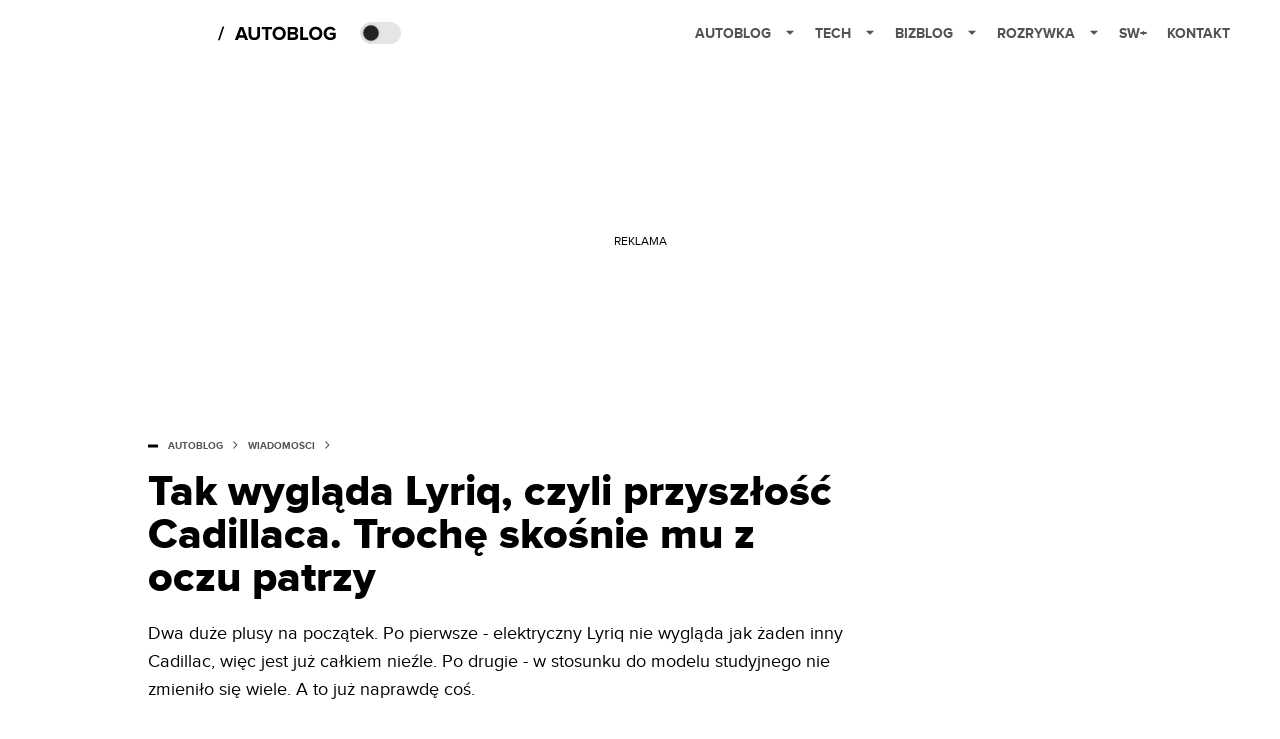

--- FILE ---
content_type: text/html; charset=utf-8
request_url: https://autoblog.spidersweb.pl/cadillac-lyriq-premiera
body_size: 37446
content:
<!DOCTYPE html><html lang="pl"><head><meta charSet="utf-8"/><meta name="viewport" content="width=device-width"/><title>Tak wygląda Lyriq, czyli przyszłość Cadillaca. Skośno mu z oczu patrzy</title><meta name="post:generated_date" content="2025-05-24 12:59:19"/><meta name="post:generated_seconds" content="1748084359"/><meta name="description" content="Cadillac Lyriq to najnowszy model amerykańskiej marki, który ma pokazać, jak będzie wyglądać jej przyszłość. Jest elektrycznie i trochę chińsko."/><meta property="og:locale" content="pl_PL"/><meta property="og:type" content="article"/><meta property="og:title" content="Tak wygląda Lyriq, czyli przyszłość Cadillaca. Skośno mu z oczu patrzy"/><meta property="og:description" content="Cadillac Lyriq to najnowszy model amerykańskiej marki, który ma pokazać, jak będzie wyglądać jej przyszłość. Jest elektrycznie i trochę chińsko."/><meta property="og:url" content="https://autoblog.spidersweb.pl/cadillac-lyriq-premiera"/><meta property="og:site_name" content="Autoblog.pl - blog motoryzacyjny - powered by Spider&#x27;s Web"/><meta property="article:section" content="0"/><meta property="article:published_time" content="2021-04-21 17:47:31"/><meta property="article:modified_time" content="2024-02-28 21:36:11"/><meta property="og:updated_time" content="2024-02-28 21:36:11"/><meta property="og:image" content="https://cdn-ab.spidersweb.pl/2021/04/2023-Cadillac-LYRIQ-001.jpg"/><meta property="og:image:secure_url" content="https://cdn-ab.spidersweb.pl/2021/04/2023-Cadillac-LYRIQ-001.jpg"/><meta property="og:image:width" content="1400"/><meta property="og:image:height" content="869"/><meta name="robots" content="max-snippet:-1, max-image-preview:large, max-video-preview:-1"/><meta name="twitter:card" content="summary_large_image"/><meta name="twitter:description" content="Cadillac Lyriq to najnowszy model amerykańskiej marki, który ma pokazać, jak będzie wyglądać jej przyszłość. Jest elektrycznie i trochę chińsko."/><meta name="twitter:title" content="Tak wygląda Lyriq, czyli przyszłość Cadillaca. Skośno mu z oczu patrzy"/><meta name="twitter:image" content="https://cdn-ab.spidersweb.pl/2021/04/2023-Cadillac-LYRIQ-001.jpg"/><meta name="news_keywords" content="cadillac"/><link rel="canonical" href="https://autoblog.spidersweb.pl/cadillac-lyriq-premiera"/><link rel="icon" type="image/png" href="https://cdn-ab.spidersweb.pl/2018/02/cropped-autoblog-fav.png?v=0" sizes="16x16"/><link rel="icon" type="image/png" href="https://cdn-ab.spidersweb.pl/2018/02/cropped-autoblog-fav.png?v=0" sizes="32x32"/><link rel="icon" type="image/png" href="https://cdn-ab.spidersweb.pl/2018/02/cropped-autoblog-fav.png?v=0" sizes="192x192"/><link rel="apple-touch-icon" href="https://cdn-ab.spidersweb.pl/2018/02/cropped-autoblog-fav.png?v=0" sizes="192x192"/><link rel="alternate" type="application/atom+xml" href="https://autoblog.spidersweb.pl/api/feed/feed-gn"/><script type="application/ld+json">{
  "@context": "https://schema.org",
  "@graph": [
    {
      "@type": "Organization",
      "@id": "https://autoblog.spidersweb.pl#organization",
      "name": "Autoblog.pl",
      "url": "https://autoblog.spidersweb.pl",
      "description": "Autoblog.pl to serwis motoryzacyjny w postaci platformy blogowej, działający w ramach grupy Spider's Web. Trzymamy rękę na pulsie jeśli chodzi o motoryzację. Opisujemy, sprawdzamy i nie boimy się oceniać. Jesteśmy opiniotwórczym głosem w codziennej dyskusji na temat tego, co dzieje się na rynku samochodów.",
      "logo": {
        "@type": "ImageObject",
        "@id": "https://autoblog.spidersweb.pl#logo",
        "url": "https://cdn-ab.spidersweb.pl/2018/02/cropped-autoblog-fav.png",
        "width": 192,
        "height": 192,
        "caption": "Logo - Autoblog.pl"
      },
      "sameAs": [
        "https://www.facebook.com/autoblog.spidersweb",
        "https://x.com/Autoblog_Polska",
        "https://www.linkedin.com/company/spiderswebpl/",
        "https://www.youtube.com/@autoblog-pl",
        "https://www.tiktok.com/@spiderswebpl"
      ]
    },
    {
      "@type": "WebSite",
      "@id": "https://autoblog.spidersweb.pl#website",
      "url": "https://autoblog.spidersweb.pl",
      "name": "Autoblog.pl",
      "publisher": {
        "@type": "Organization",
        "name": "Autoblog.pl",
        "logo": {
          "@type": "ImageObject",
          "url": "https://cdn-ab.spidersweb.pl/2018/02/cropped-autoblog-fav.png"
        }
      }
    },
    {
      "@type": "WebPage",
      "@id": "https://autoblog.spidersweb.pl/cadillac-lyriq-premiera#webpage",
      "url": "https://autoblog.spidersweb.pl/cadillac-lyriq-premiera",
      "inLanguage": "pl-PL",
      "name": "Tak wygląda Lyriq, czyli przyszłość Cadillaca. Skośno mu z oczu patrzy",
      "isPartOf": {
        "@id": "https://autoblog.spidersweb.pl#website"
      },
      "primaryImageOfPage": {
        "@id": "https://autoblog.spidersweb.pl/cadillac-lyriq-premiera#primaryimage"
      },
      "breadcrumb": {
        "@id": "https://autoblog.spidersweb.pl/cadillac-lyriq-premiera#breadcrumb"
      }
    },
    {
      "@type": "ImageObject",
      "@id": "https://autoblog.spidersweb.pl/cadillac-lyriq-premiera#primaryimage",
      "url": "https://ocs-pl.oktawave.com/v1/AUTH_2887234e-384a-4873-8bc5-405211db13a2/autoblog/2021/04/2023-Cadillac-LYRIQ-001.jpg",
      "width": 1200,
      "height": 675,
      "caption": "Tak wygląda Lyriq, czyli przyszłość Cadillaca. Skośno mu z oczu patrzy"
    },
    {
      "@type": "Article",
      "@id": "https://autoblog.spidersweb.pl/cadillac-lyriq-premiera#article",
      "url": "https://autoblog.spidersweb.pl/cadillac-lyriq-premiera",
      "inLanguage": "pl-PL",
      "isPartOf": {
        "@id": "https://autoblog.spidersweb.pl/cadillac-lyriq-premiera#webpage"
      },
      "author": {
        "@type": "Person",
        "@id": "https://autoblog.spidersweb.pl/author/barycki#person",
        "name": "Piotr Barycki",
        "url": "https://autoblog.spidersweb.pl/author/barycki",
        "image": "https://ocs-pl.oktawave.com/v1/AUTH_2887234e-384a-4873-8bc5-405211db13a2/autoblog/2024/05/T03M5T2DG-U03M7FYM7-ac2c47c331d5-512-28x28.jpg"
      },
      "headline": "Tak wygląda Lyriq, czyli przyszłość Cadillaca. Skośno mu z oczu patrzy",
      "datePublished": "2021-04-21T17:47:31+02:00",
      "dateModified": "2025-05-24T12:59:19+02:00",
      "description": "Dwa duże plusy na początek. Po pierwsze - elektryczny Lyriq nie wygląda jak żaden inny Cadillac, więc jest już całkiem nieźle. Po drugie - w stosunku do modelu studyjnego nie zmieniło się wiele. A to już naprawdę coś.",
      "mainEntityOfPage": {
        "@type": "WebPage",
        "url": "https://autoblog.spidersweb.pl/cadillac-lyriq-premiera"
      },
      "publisher": {
        "@type": "Organization",
        "name": "Autoblog.pl",
        "logo": {
          "@type": "ImageObject",
          "url": "https://cdn-ab.spidersweb.pl/2018/02/cropped-autoblog-fav.png"
        }
      },
      "image": {
        "@id": "https://autoblog.spidersweb.pl/cadillac-lyriq-premiera#primaryimage"
      },
      "keywords": "cadillac",
      "articleSection": "Wiadomości",
      "copyrightYear": "2021",
      "copyrightHolder": {
        "@id": "https://autoblog.spidersweb.pl#organization"
      }
    },
    {
      "@type": "BreadcrumbList",
      "@id": "https://autoblog.spidersweb.pl/cadillac-lyriq-premiera#breadcrumb",
      "itemListElement": [
        {
          "@type": "ListItem",
          "position": 1,
          "name": "Strona główna",
          "item": "https://autoblog.spidersweb.pl"
        },
        {
          "@type": "ListItem",
          "position": 2,
          "name": "Wiadomości",
          "item": "https://autoblog.spidersweb.pl/category/newsy"
        }
      ]
    }
  ]
}</script><link rel="preload" href="https://cdn-ab.spidersweb.pl/2021/04/2023-Cadillac-LYRIQ-001.webp" as="image" fetchpriority="high"/><meta name="next-head-count" content="34"/><link rel="preload" href="/_next/static/css/73cd1c59bd5eb557.css" as="style"/><link rel="stylesheet" href="/_next/static/css/73cd1c59bd5eb557.css" data-n-g=""/><link rel="preload" href="/_next/static/css/0198a8dac508070c.css" as="style"/><link rel="stylesheet" href="/_next/static/css/0198a8dac508070c.css" data-n-p=""/><link rel="preload" href="/_next/static/css/2cdb7a4b223c5785.css" as="style"/><link rel="stylesheet" href="/_next/static/css/2cdb7a4b223c5785.css"/><link rel="preload" href="/_next/static/css/7ccb5029d0ee231c.css" as="style"/><link rel="stylesheet" href="/_next/static/css/7ccb5029d0ee231c.css"/><link rel="preload" href="/_next/static/css/ad59b7dbb39406ec.css" as="style"/><link rel="stylesheet" href="/_next/static/css/ad59b7dbb39406ec.css"/><link rel="preload" href="/_next/static/css/bf733f862969db33.css" as="style"/><link rel="stylesheet" href="/_next/static/css/bf733f862969db33.css"/><link rel="preload" href="/_next/static/css/ef46db3751d8e999.css" as="style"/><link rel="stylesheet" href="/_next/static/css/ef46db3751d8e999.css"/><noscript data-n-css=""></noscript><script defer="" nomodule="" src="/_next/static/chunks/polyfills-42372ed130431b0a.js"></script><script defer="" src="/_next/static/chunks/7651.094b0872167aa958.js"></script><script defer="" src="/_next/static/chunks/4851.50e26faf69911ba0.js"></script><script defer="" src="/_next/static/chunks/2561.9ff80dfe06bf856d.js"></script><script defer="" src="/_next/static/chunks/2876.dfa6ebefdb086da3.js"></script><script defer="" src="/_next/static/chunks/4106.7f3eb7cbb34fd5c4.js"></script><script defer="" src="/_next/static/chunks/3505.7a73676612da8604.js"></script><script defer="" src="/_next/static/chunks/7031.142166adbc96e484.js"></script><script defer="" src="/_next/static/chunks/628.0fa584e93facb90d.js"></script><script defer="" src="/_next/static/chunks/6686.58b63eb70953b481.js"></script><script defer="" src="/_next/static/chunks/6859.d056875a4b9a116b.js"></script><script defer="" src="/_next/static/chunks/1525.e50b5d9284392bf4.js"></script><script defer="" src="/_next/static/chunks/354.33628cc0776bb51c.js"></script><script defer="" src="/_next/static/chunks/7611.aeefbaee3a5a80d8.js"></script><script src="/_next/static/chunks/webpack-e33a671a92ccaa92.js" defer=""></script><script src="/_next/static/chunks/framework-978a6051e6d0c57a.js" defer=""></script><script src="/_next/static/chunks/main-26249c63faca9158.js" defer=""></script><script src="/_next/static/chunks/pages/_app-415a37d9dc570c53.js" defer=""></script><script src="/_next/static/chunks/7466-1ae751c0ad6ed3fa.js" defer=""></script><script src="/_next/static/chunks/9205-4dc2eb448451e9ed.js" defer=""></script><script src="/_next/static/chunks/903-1815153c27a245dc.js" defer=""></script><script src="/_next/static/chunks/4169-037cdac36ac46ab0.js" defer=""></script><script src="/_next/static/chunks/pages/%5Bslug%5D-f4296a7a5d9328f6.js" defer=""></script><script src="/_next/static/1768240081026/_buildManifest.js" defer=""></script><script src="/_next/static/1768240081026/_ssgManifest.js" defer=""></script></head><body class="theme-post--default text-font-light dark:text-font-dark "><div id="__next"><script>!function(){try{var d=document.documentElement,c=d.classList;c.remove('light','dark');var e=localStorage.getItem('theme');if('system'===e||(!e&&true)){var t='(prefers-color-scheme: dark)',m=window.matchMedia(t);if(m.media!==t||m.matches){d.style.colorScheme = 'dark';c.add('dark')}else{d.style.colorScheme = 'light';c.add('light')}}else if(e){c.add(e|| '')}if(e==='light'||e==='dark')d.style.colorScheme=e}catch(e){}}()</script><div class="Header_newHeader__j9Ldo bg-header-bg-light dark:bg-header-bg-dark border-b border-header-border-light dark:border-header-border-dark"><div class="Header_container__GyxRC container"><div style="display:flex;align-items:center"><div style="display:flex"><a class="Logo_logoHome__DSliD" href="https://spidersweb.pl"><div class="Logo_backToHome__bfdRl"><svg xmlns="http://www.w3.org/2000/svg" width="18" fill="none" viewBox="0 0 18 18"><path fill="oklch(44.6% 0.043 257.281)" d="M16.984 4.194L10.016.266a2.074 2.074 0 00-2.032 0L1.016 4.194A1.974 1.974 0 000 5.917v10.266C0 17.188.832 18 1.86 18h3.154c.53 0 .96-.42.96-.938v-4.539c0-.633.525-1.14 1.167-1.14h3.718c.648 0 1.167.513 1.167 1.14v4.539c0 .518.43.938.96.938h3.155C17.168 18 18 17.187 18 16.183V5.917c0-.709-.385-1.363-1.016-1.723z"></path></svg></div><div class="Logo_logo__wQAKe Logo_hideOnMobile__gLt31"><svg xmlns="http://www.w3.org/2000/svg" width="125" height="14" fill="none" viewBox="0 0 125 14"><path fill="oklch(44.6% 0.043 257.281)" d="M0 11.702l1.733-2.576a5.691 5.691 0 004.072 1.691c1.106 0 1.787-.384 1.787-1.018 0-1.69-7.174-.289-7.174-5.226C.418 2.42 2.208.5 5.461.5c2.036 0 3.806.614 5.158 1.787L8.83 4.765a5.85 5.85 0 00-3.71-1.34c-.952 0-1.37.326-1.37.893 0 1.575 7.173.385 7.173 5.15 0 2.574-1.883 4.283-5.29 4.283-2.567 0-4.357-.827-5.632-2.035M12.73 13.507V.692h6.358c2.854 0 4.425 1.941 4.425 4.265 0 2.323-1.56 4.245-4.425 4.245h-3.085v4.303l-3.273.002zm7.442-8.55c0-.883-.704-1.383-1.58-1.383h-2.589v2.748h2.585c.885 0 1.58-.5 1.58-1.365M28.525.692h-3.273v12.815h3.273V.692zM31.094 13.507V.692h5.329c3.996 0 6.86 2.422 6.86 6.399 0 3.976-2.877 6.416-6.86 6.416h-5.329zm8.851-6.416c0-1.98-1.179-3.517-3.5-3.517h-2.076v7.051h2.056c2.226 0 3.52-1.633 3.52-3.534zM45.214 13.507V.692h9.307v2.882h-6.035V5.57h5.9v2.882h-5.9v2.172h6.035v2.882h-9.307zM63.788 13.507l-2.133-4.303h-1.673v4.303H56.71V.692h6.356c2.816 0 4.414 1.883 4.414 4.265 0 2.234-1.328 3.42-2.531 3.843l2.589 4.707h-3.749zm.36-8.568c0-.894-.703-1.365-1.58-1.365h-2.586v2.748h2.587c.885 0 1.58-.48 1.58-1.383zM70.562 6.61l-1.217-.98c.608-.306 1.407-1.133 1.617-1.844a1.202 1.202 0 01-.442.076c-.82 0-1.485-.634-1.485-1.595.005-.467.191-.914.519-1.244.328-.33.77-.518 1.233-.523 1.027 0 1.94.807 1.94 2.234 0 1.564-.838 2.938-2.17 3.881M73.892 11.702l1.733-2.576a5.725 5.725 0 004.071 1.692c1.107 0 1.79-.385 1.79-1.02 0-1.688-7.176-.288-7.176-5.225C74.31 2.42 76.1.5 79.353.5c2.038 0 3.806.614 5.158 1.787l-1.788 2.478a5.858 5.858 0 00-3.71-1.34c-.952 0-1.373.326-1.373.893 0 1.575 7.174.385 7.174 5.15 0 2.574-1.883 4.283-5.288 4.283-2.57 0-4.36-.827-5.634-2.035M96.67 13.507L93.875 3.17l-2.797 10.337h-1.713L85.748.692h1.75l2.818 10.684L93.228.692h1.312l2.912 10.684L100.249.692h1.77l-3.636 12.815h-1.712zM104.054 13.507V.692h8.315v1.423h-6.735v4.129h6.603v1.423h-6.603v4.42h6.735v1.42h-8.315zM115.167 13.507V.692h5.651c2.213 0 3.56 1.34 3.56 3.266a2.927 2.927 0 01-.591 1.876 2.875 2.875 0 01-1.641 1.064c1.349.21 2.474 1.614 2.474 3.15 0 2.056-1.353 3.46-3.674 3.46h-5.779zm7.574-9.32c0-1.154-.761-2.076-2.189-2.076h-3.806v4.13h3.806c1.428 0 2.189-.893 2.189-2.055zm.248 5.687c0-1.173-.799-2.21-2.341-2.21h-3.902v4.42h3.902c1.464 0 2.341-.847 2.341-2.21z"></path></svg></div></a><a class="Logo_logo__wQAKe Logo_serviceleLogo__DzRZW" aria-label="Home" href="/"><svg style="padding-top:0.5px" width="122" height="21" viewBox="0 0 122 21" xmlns="http://www.w3.org/2000/svg"><path d="M1.748 16.38H0L4.503 2.947H6.251L1.748 16.38Z"></path><path d="M30.072 16H26.994L26.215 13.853H20.781L19.983 16H16.905L21.807 3.327H25.189L30.072 16ZM25.474 11.478L23.498 6.025L21.522 11.478H25.474ZM36.3304 16.228C32.4734 16.228 30.6114 14.062 30.6114 10.946V3.327H33.3474V10.851C33.3474 12.618 34.3734 13.834 36.3304 13.834C38.2874 13.834 39.2944 12.618 39.2944 10.851V3.327H42.0494V10.927C42.0494 14.081 40.1874 16.228 36.3304 16.228ZM50.189 16H47.472V5.702H43.767V3.327H53.875V5.702H50.189V16ZM61.1447 16.228C57.3257 16.228 54.5327 13.492 54.5327 9.673C54.5327 5.854 57.3257 3.118 61.1447 3.118C64.9827 3.118 67.7757 5.854 67.7757 9.673C67.7757 13.492 64.9827 16.228 61.1447 16.228ZM61.1447 13.834C63.4817 13.834 65.0017 12.029 65.0017 9.673C65.0017 7.298 63.4817 5.512 61.1447 5.512C58.8077 5.512 57.3067 7.298 57.3067 9.673C57.3067 12.029 58.8077 13.834 61.1447 13.834ZM76.547 16H69.669V3.327H76.338C78.751 3.327 79.986 4.866 79.986 6.557C79.986 8.153 78.998 9.217 77.801 9.464C79.15 9.673 80.233 10.984 80.233 12.58C80.233 14.48 78.96 16 76.547 16ZM75.749 8.4C76.661 8.4 77.231 7.83 77.231 7.032C77.231 6.234 76.661 5.645 75.749 5.645H72.367V8.4H75.749ZM75.844 13.663C76.87 13.663 77.478 13.112 77.478 12.2C77.478 11.402 76.908 10.718 75.844 10.718H72.367V13.663H75.844ZM90.3237 16H82.2677V3.327H84.9657V13.625H90.3237V16ZM97.6975 16.228C93.8785 16.228 91.0855 13.492 91.0855 9.673C91.0855 5.854 93.8785 3.118 97.6975 3.118C101.535 3.118 104.328 5.854 104.328 9.673C104.328 13.492 101.535 16.228 97.6975 16.228ZM97.6975 13.834C100.034 13.834 101.554 12.029 101.554 9.673C101.554 7.298 100.034 5.512 97.6975 5.512C95.3605 5.512 93.8595 7.298 93.8595 9.673C93.8595 12.029 95.3605 13.834 97.6975 13.834ZM112.359 16.247C108.654 16.247 105.614 13.663 105.614 9.673C105.614 5.664 108.654 3.118 112.359 3.118C115 3.118 116.653 4.448 117.603 5.949L115.361 7.165C114.791 6.272 113.708 5.512 112.359 5.512C110.06 5.512 108.388 7.279 108.388 9.673C108.388 12.067 110.06 13.834 112.359 13.834C113.48 13.834 114.544 13.34 115.057 12.865V11.345H111.713V8.989H117.755V13.853C116.463 15.297 114.658 16.247 112.359 16.247Z"></path></svg></a></div><div class="Header_darkMode__QKgJA"></div></div><div class="Header_menu__6prWl"><button class="Header_mobileMenuToggle__jAfUa bg-button-bg-light dark:bg-button-bg-dark">menu</button><div class="Header_desktopMenu__JPhVJ"><nav><ul><li style="position:relative"><a href="https://autoblog.spidersweb.pl">Autoblog<span style="margin-left:14px;transform:none"><svg xmlns="http://www.w3.org/2000/svg" width="10" height="6" fill="none" viewBox="0 0 10 6"><path class="fill-[#535353] dark:fill-[#ecf0ff] " stroke-linecap="round" stroke-linejoin="round" stroke-width="1.5" d="M9.125.833L5 4.958.876.833"></path></svg></span></a><ul class="Header_dropDownMenu__m7Gfr" style="display:none;left:calc(50% - 26px);transform:translateX(-50%);padding:20px 10px"><li><a href="https://autoblog.spidersweb.pl/najnowsze">Najnowsze</a></li><li><a href="https://autoblog.spidersweb.pl/category/newsy">Wiadomości</a></li><li><a href="https://autoblog.spidersweb.pl/category/testy-aut-nowych">Testy</a></li><li><a href="https://autoblog.spidersweb.pl/category/samochody-uzywane">Auta używane</a></li><li><a href="https://autoblog.spidersweb.pl/category/porady">Porady</a></li><li><a href="https://autoblog.spidersweb.pl/category/klasyki">Klasyki</a></li><li><a href="https://autoblog.spidersweb.pl/category/ciekawostki">Ciekawostki</a></li><li><a href="https://autoblog.spidersweb.pl/category/przeglad-rynku">Przegląd rynku</a></li></ul></li><li style="position:static"><a href="https://spidersweb.pl/tech">Tech<span style="margin-left:14px;transform:none"><svg xmlns="http://www.w3.org/2000/svg" width="10" height="6" fill="none" viewBox="0 0 10 6"><path class="fill-[#535353] dark:fill-[#ecf0ff] " stroke-linecap="round" stroke-linejoin="round" stroke-width="1.5" d="M9.125.833L5 4.958.876.833"></path></svg></span></a><ul class="Header_dropDownMenu__m7Gfr" style="display:none;width:calc(100% - 250px);right:0;column-count:4;column-width:auto;column-fill:balance;padding:20px 10px"><li><a href="https://spidersweb.pl/kategoria/nowe-technologie">Technika</a></li><li><a href="https://spidersweb.pl/kategoria/sprzet">Sprzęt</a></li><li><a href="https://spidersweb.pl/kategoria/oprogramowanie">Oprogramowanie</a></li><li><a href="https://spidersweb.pl/kategoria/gry">Gry</a></li><li><a href="https://spidersweb.pl/kategoria/foto">Foto</a></li><li><a href="https://spidersweb.pl/kategoria/social-media">Social Media</a></li><li><a href="https://spidersweb.pl/kategoria/militaria">Militaria</a></li><li><a href="https://spidersweb.pl/kategoria/nauka">Nauka</a></li><li><a href="https://spidersweb.pl/kategoria/nowe-technologie/rtv">RTV</a></li><li><a href="https://spidersweb.pl/kategoria/kosmos">Kosmos</a></li><li><a href="https://spidersweb.pl/kategoria/poradniki">Poradniki</a></li><li><a href="https://spidersweb.pl/gorace-tematy">Na topie</a></li></ul></li><li style="position:static"><a href="https://bizblog.spidersweb.pl">Bizblog<span style="margin-left:14px;transform:none"><svg xmlns="http://www.w3.org/2000/svg" width="10" height="6" fill="none" viewBox="0 0 10 6"><path class="fill-[#535353] dark:fill-[#ecf0ff] " stroke-linecap="round" stroke-linejoin="round" stroke-width="1.5" d="M9.125.833L5 4.958.876.833"></path></svg></span></a><ul class="Header_dropDownMenu__m7Gfr" style="display:none;width:calc(100% - 250px);right:0;column-count:4;column-width:auto;column-fill:balance;padding:20px 10px"><li><a href="https://theprotocol.it/">Praca IT</a></li><li><a href="https://blog.theprotocol.it/">Blog</a></li><li><a href="https://bizblog.spidersweb.pl/najnowsze">Najnowsze</a></li><li><a href="https://bizblog.spidersweb.pl/category/biznes">Biznes</a></li><li><a href="https://bizblog.spidersweb.pl/category/energetyka-2">Energetyka</a></li><li><a href="https://bizblog.spidersweb.pl/category/gospodarka">Gospodarka</a></li><li><a href="https://bizblog.spidersweb.pl/category/pieniadze">Pieniądze</a></li><li><a href="https://bizblog.spidersweb.pl/category/prawo">Prawo</a></li><li><a href="https://bizblog.spidersweb.pl/category/praca">Praca</a></li><li><a href="https://bizblog.spidersweb.pl/category/transport">Transport</a></li><li><a href="https://bizblog.spidersweb.pl/category/zakupy">Zakupy</a></li><li><a href="https://bizblog.spidersweb.pl/category/zdrowie">Zdrowie</a></li></ul></li><li style="position:static"><a href="https://rozrywka.spidersweb.pl">Rozrywka<span style="margin-left:14px;transform:none"><svg xmlns="http://www.w3.org/2000/svg" width="10" height="6" fill="none" viewBox="0 0 10 6"><path class="fill-[#535353] dark:fill-[#ecf0ff] " stroke-linecap="round" stroke-linejoin="round" stroke-width="1.5" d="M9.125.833L5 4.958.876.833"></path></svg></span></a><ul class="Header_dropDownMenu__m7Gfr" style="display:none;width:calc(100% - 250px);right:0;column-count:4;column-width:auto;column-fill:balance;padding:20px 10px"><li><a href="https://rozrywka.spidersweb.pl/najnowsze">Najnowsze</a></li><li><a href="https://rozrywka.spidersweb.pl/category/seriale">Seriale</a></li><li><a href="https://rozrywka.spidersweb.pl/category/filmy">Filmy</a></li><li><a href="https://rozrywka.spidersweb.pl/category/vod">VOD</a></li><li><a href="https://rozrywka.spidersweb.pl/category/vod/netflix">Netflix</a></li><li><a href="https://rozrywka.spidersweb.pl/tag/disney-plus">Disney+</a></li><li><a href="https://rozrywka.spidersweb.pl/tag/hbo-max">HBO Max</a></li><li><a href="https://rozrywka.spidersweb.pl/tag/canal-online">Canal+</a></li><li><a href="https://rozrywka.spidersweb.pl/tag/co-obejrzec">Co obejrzeć?</a></li><li><a href="https://rozrywka.spidersweb.pl/category/gry">Gry</a></li><li><a href="https://rozrywka.spidersweb.pl/category/media">Media</a></li><li><a href="https://rozrywka.spidersweb.pl/category/tv">TV</a></li><li><a href="https://rozrywka.spidersweb.pl/category/ksiazki">Książki</a></li><li><a href="https://rozrywka.spidersweb.pl/category/audiobooki">Audiobooki</a></li><li><a href="https://rozrywka.spidersweb.pl/category/komiksy">Komiksy</a></li><li><a href="https://rozrywka.spidersweb.pl/category/dzieje-sie">Dzieje się</a></li><li><a href="https://rozrywka.spidersweb.pl/category/dzieje-sie/dramy">Dramy</a></li><li><a href="https://rozrywka.spidersweb.pl/tag/horrory">Horrory</a></li><li><a href="https://rozrywka.spidersweb.pl/popularne-seriale">Popularne seriale</a></li></ul></li><li style="position:relative"><a href="https://spidersweb.pl/plus">SW+</a></li><li style="position:relative"><a href="https://grupaspidersweb.pl/">Kontakt</a></li></ul></nav></div></div></div></div><div class="screaning-on post-page bg-main-bg-light dark:bg-main-bg-dark"><div class="Screaning_screaning__DLHFp"><div class="adunitContainer"><div class="adBox"></div></div></div><div class="main main--autoblog"><div data-no-partner-ads="false" class=""><div id="AutoBlog_AB__HS_DM_HH_HEADER" style="height:0;background-color:inherit;z-index:10" class="newAd NewAd_adContainer__xgqbE undefined null "><div class="container container--ad NewAd_container___r_Tv undefined" style="background-color:transparent"><div class="NewAd_ad__wbHJS ad NewAd_disableMargin__S4Q6g"><!--$--><div class="adunitContainer"><div class="adBox"></div></div><!--/$--></div></div></div><div id="AutoBlog_AB__HS_DM_HH_XL1" style="height:210px;background-color:inherit;z-index:unset" class="newAd NewAd_adContainer__xgqbE undefined null !h-[210px] lg:!h-[350px]"><div style="position:absolute;font-size:12px">REKLAMA</div><div class="container container--ad NewAd_container___r_Tv undefined" style="background-color:transparent"><div class="NewAd_ad__wbHJS ad "><!--$--><div class="adunitContainer"><div class="adBox"></div></div><!--/$--></div></div></div><article class="single Single_single__UcgSW__header container relative bg-main-bg-light dark:bg-main-bg-dark !z-10"><header class="Single_singleHeader__jaJRm"><div class="mb-2"><div style="display:flex;align-items:center" class="PostSource_scrollContainer__EXmE8 "><div class="post-source PostSource_postSource__2LaI6" style="color:#000"><div style="width:10px;height:3px;position:absolute;background-color:currentColor;top:45%;left:0;transform:translateY(-50%)"></div><ol class="PostBreadcrumbs_breadcrumbs__eZWuT" itemscope="" itemType="https://schema.org/BreadcrumbList" style="display:flex;align-items:center"><li itemProp="itemListElement" itemscope="" itemType="https://schema.org/ListItem"><a itemProp="item" class="PostBreadcrumbs_breadcrumbLink__dI3bw" style="transition:color 0.3s ease" href="/"><span itemProp="name">autoblog</span><meta itemProp="position" content="1"/></a><div style="margin-left:10px;margin-right:10px"><svg xmlns="http://www.w3.org/2000/svg" width="5" height="8" fill="none" viewBox="0 0 5 8"><path class="fill-[--font]" d="M4.154 4.354a.5.5 0 000-.708L.972.464a.5.5 0 00-.708.708L3.093 4 .264 6.828a.5.5 0 10.708.708l3.182-3.182zM3 4.5h.8v-1H3v1z"></path></svg></div></li><li itemProp="itemListElement" itemscope="" itemType="https://schema.org/ListItem"><a itemProp="item" class="PostBreadcrumbs_breadcrumbLink__dI3bw" href="/category/newsy"><span itemProp="name">Wiadomości</span><meta itemProp="position" content="2"/></a></li></ol></div></div><h1 class="PostTitle_postTitle__246vv post-title text-title-text-light dark:text-title-text-dark">Tak wygląda Lyriq, czyli przyszłość Cadillaca. Trochę skośnie mu z oczu patrzy</h1></div><p class="BlockCoreParagraph_BlockCoreParagraph__tg_l2 text-lg leading-[158.34%] py-2"><strong>Dwa duże plusy na początek. Po pierwsze - elektryczny Lyriq nie wygląda jak żaden inny Cadillac, więc jest już całkiem nieźle. Po drugie - w stosunku do modelu studyjnego nie zmieniło się wiele. A to już naprawdę coś.</strong></p><div class="w-full flex items-center pt-2"><div class="flex-1"><a aria-label="post" href="https://autoblog.spidersweb.pl/author/barycki"><div class="post-author PostAuthor_postAuthor__CHQDT"><div class="PostAuthor_content__GPMAb post-author__content"><div class="PostAuthor_postAuthor__name__AJUWC">Piotr Barycki</div></div></div></a></div><time dateTime="2021-04-21T17:47:31+02:00" itemProp="datePublished" class="CompositionArticle_timeInfo__Z3Py1">21.04.2021 17:47</time></div></header><section><img alt="Tak wygląda Lyriq, czyli przyszłość Cadillaca. Skośno mu z oczu patrzy" fetchpriority="high" width="1180" height="664" decoding="async" data-nimg="1" class="w-full h-auto rounded-[15px] " style="color:transparent" src="https://cdn-ab.spidersweb.pl/2021/04/2023-Cadillac-LYRIQ-001.webp"/><div class="Single_slot2Container__Dt_Xp"><div id="AutoBlog_AB__HS_DM_HH_XL2" style="height:370px;z-index:unset" class="newAd NewAd_adContainer__xgqbE NewAd_single-slot2__b4xci null "><div style="position:absolute;font-size:12px">REKLAMA</div><div class="container container--ad NewAd_container___r_Tv undefined"><div class="NewAd_ad__wbHJS ad "><!--$--><div class="adunitContainer"><div class="adBox"></div></div><!--/$--></div></div></div></div><section class="Single_single__content__YWxss Single_single__contentStyle__4jKzs Single_single__contentColumn_ads_fix__0XCEx single__content"><div class="CompositionGridContentWithSidebar_CompositionGridContentWithSidebar__haU15"><div class="CompositionGridContentWithSidebar_row__zKfMr row"><div class="CompositionGridContentWithSidebar_column__zb4Ze CompositionGridContentWithSidebar_content__AYfoV mf"><div class="CompositionArticle_interactionsAndSocial__iVJhq undefined"><section aria-label="Notifications alt+T" tabindex="-1" aria-live="polite" aria-relevant="additions text" aria-atomic="false"></section><div class="CompositionArticle_socialIcons__kj87h CompositionArticle_fullWidth__bx_sc"><button class="CompositionArticle_iconButton__tBKXh CompositionArticle_facebook__kVQa5" aria-label="Share on Facebook"><svg width="800px" height="800px" viewBox="0 0 32 32" xmlns="http://www.w3.org/2000/svg"><path d="M 19.253906 2 C 15.311906 2 13 4.0821719 13 8.8261719 L 13 13 L 8 13 L 8 18 L 13 18 L 13 30 L 18 30 L 18 18 L 22 18 L 23 13 L 18 13 L 18 9.671875 C 18 7.884875 18.582766 7 20.259766 7 L 23 7 L 23 2.2050781 C 22.526 2.1410781 21.144906 2 19.253906 2 z"></path></svg></button><button class="CompositionArticle_iconButton__tBKXh CompositionArticle_x__bkgu3" aria-label="Share on Twitter"><svg width="1200" height="1227" viewBox="0 0 1200 1227" fill="none" xmlns="http://www.w3.org/2000/svg"><path d="M714.163 519.284L1160.89 0H1055.03L667.137 450.887L357.328 0H0L468.492 681.821L0 1226.37H105.866L515.491 750.218L842.672 1226.37H1200L714.137 519.284H714.163ZM569.165 687.828L521.697 619.934L144.011 79.6944H306.615L611.412 515.685L658.88 583.579L1055.08 1150.3H892.476L569.165 687.854V687.828Z" fill="white"></path></svg></button><button class="CompositionArticle_iconButton__tBKXh CompositionArticle_copyLinkButton__tOX3F" aria-label="Copy link"><svg width="16" height="16" viewBox="0 0 16 16" fill="none" xmlns="http://www.w3.org/2000/svg"><g clip-path="url(#clip0_7078_2865)"><path d="M6.66666 8.66666C6.95296 9.04942 7.31823 9.36612 7.73769 9.59529C8.15715 9.82446 8.62099 9.96074 9.09776 9.99489C9.57452 10.029 10.053 9.96024 10.5009 9.79318C10.9487 9.62613 11.3554 9.36471 11.6933 9.02666L13.6933 7.02666C14.3005 6.39799 14.6365 5.55598 14.6289 4.68199C14.6213 3.808 14.2707 2.97196 13.6527 2.35394C13.0347 1.73591 12.1986 1.38535 11.3247 1.37775C10.4507 1.37016 9.60866 1.70614 8.97999 2.31333L7.83332 3.45333" stroke="oklch(44.6% 0.043 257.281)" stroke-opacity="0.917647" stroke-width="1.5" stroke-linecap="round" stroke-linejoin="round"></path><path d="M9.33304 7.33338C9.04674 6.95063 8.68147 6.63393 8.26201 6.40476C7.84254 6.17558 7.3787 6.0393 6.90194 6.00516C6.42518 5.97101 5.94665 6.0398 5.49881 6.20686C5.05097 6.37392 4.6443 6.63534 4.30637 6.97338L2.30637 8.97338C1.69918 9.60206 1.3632 10.4441 1.37079 11.3181C1.37839 12.192 1.72895 13.0281 2.34698 13.6461C2.965 14.2641 3.80105 14.6147 4.67504 14.6223C5.54902 14.6299 6.39103 14.2939 7.01971 13.6867L8.15971 12.5467" stroke="oklch(44.6% 0.043 257.281)" stroke-opacity="0.917647" stroke-width="1.5" stroke-linecap="round" stroke-linejoin="round"></path></g><defs><clipPath id="clip0_7078_2865"><rect width="16" height="16" fill="white"></rect></clipPath></defs></svg></button></div></div> <p class="BlockCoreParagraph_BlockCoreParagraph__tg_l2 text-lg leading-[158.34%] py-2">Gdyby ktoś nieprzesadnie interesował się modelami studyjnymi amerykańskich samochodów, to pierwowzór Lyriqa pokazany jakiś czas temu, prezentował się tak:</p><div id="AutoBlog_AB__SDH9_STH9_SMH9_AMP9" style="height:210px;z-index:unset" class="newAd NewAd_adContainer__xgqbE undefined null "><div style="position:absolute;font-size:12px">REKLAMA</div><div class="container container--ad NewAd_container___r_Tv undefined"><div class="NewAd_ad__wbHJS ad "><!--$--><div class="adunitContainer"><div class="adBox"></div></div><!--/$--></div></div></div><div class="CompositionBlockWithFigcaption_BlockWithFigcaption__1gZT8 reddit-embed-outer-wrap"><div class="CompositionBlockWithFigcaption_BlockWithFigcaption__block__CJooe"><div class=""><figure class="wp-block-image size-large"><img alt=" " loading="lazy" width="700" height="350" decoding="async" data-nimg="1" style="color:transparent;max-width:100%;height:auto" src="https://cdn-ab.spidersweb.pl/2021/04/Cadillac_EV_002.0.webp"/></figure></div></div></div><p class="BlockCoreParagraph_BlockCoreParagraph__tg_l2 text-lg leading-[158.34%] py-2">Wersja produkcyjna... w sumie wygląda właściwie identycznie:</p><div class="CompositionBlockWithFigcaption_BlockWithFigcaption__1gZT8 reddit-embed-outer-wrap"><div class="CompositionBlockWithFigcaption_BlockWithFigcaption__block__CJooe"><div class=""><figure class="wp-block-image size-large"><img alt=" " loading="lazy" width="700" height="350" decoding="async" data-nimg="1" style="color:transparent;max-width:100%;height:auto" src="https://cdn-ab.spidersweb.pl/2021/04/2023-Cadillac-LYRIQ-001.webp"/></figure></div></div></div><p class="BlockCoreParagraph_BlockCoreParagraph__tg_l2 text-lg leading-[158.34%] py-2">Właściwie to wyszło nawet odwrotnie niż zazwyczaj - to wersja, która trafi do sprzedaży, prezentuje się odważniej od tego, co pokazywano na pierwszych zdjęciach zapowiadających ten model. Szczególnie atrapa grilla musiała się wydać projektantom strasznie nudna, więc postanowiono ją ozdobić na wszelkie możliwe sposoby. Przy czym te sposoby ograniczyły się głównie do wciśnięcia gdzie tylko się dało świecących pasków.</p><div class="my-2" data-oa-360-ad-video="true"></div><p class="BlockCoreParagraph_BlockCoreParagraph__tg_l2 text-lg leading-[158.34%] py-2">Przynajmniej takie można odnieść wrażenie, patrząc np. na to zdjęcie:</p><div class="CompositionBlockWithFigcaption_BlockWithFigcaption__1gZT8 reddit-embed-outer-wrap"><div class="CompositionBlockWithFigcaption_BlockWithFigcaption__block__CJooe"><div class=""><figure class="wp-block-image size-large"><img alt=" " loading="lazy" width="700" height="350" decoding="async" data-nimg="1" style="color:transparent;max-width:100%;height:auto" src="https://cdn-ab.spidersweb.pl/2021/04/2023-Cadillac-LYRIQ-013.webp"/></figure></div></div></div><p class="BlockCoreParagraph_BlockCoreParagraph__tg_l2 text-lg leading-[158.34%] py-2">A już żadnych wątpliwości nie można mieć, kiedy spojrzymy na fragment wideo:</p><div>
<figure><iframe src="https://gfycat.com/ifr/SandyScrawnyCaiman" width="640" height="404" frameBorder="0" scrolling="no" allowfullscreen=""></iframe></figure>
</div><p class="BlockCoreParagraph_BlockCoreParagraph__tg_l2 text-lg leading-[158.34%] py-2">Skromnie, amerykańsko, praktycznie, zdroworozsądko. Wcale nie pod gust <del><a class="underline text-black dark:text-white" href="https://autoblog.spidersweb.pl/skoda-enyaq-iv-premiera-zdjecia">europejskiego</a></del> chińskiego klienta. Zresztą ciekawostka: początkowo mówiono, że Cadillac Lyriq zadebiutuje w pierwszej kolejności właśnie w Chinach. Najwyraźniej jednak zamieszanie okołokoronawirusowe sprawiło, że jednak krajem debiutu będzie ojczyzna Cadillaca.</p><div class="BlockCoreHeading_BlockCoreHeading__O3VYb">
<h3>Swoją drogą, to niewiele w tym <a href="https://autoblog.spidersweb.pl/tag/cadillac">modelu genów Cadillaca</a>.</h3>
</div><div class="CompositionBlockWithFigcaption_BlockWithFigcaption__1gZT8 reddit-embed-outer-wrap"><div class="CompositionBlockWithFigcaption_BlockWithFigcaption__block__CJooe"><div class="none"><figure class="wp-block-image size-large"><img alt="cadillac lyriq " loading="lazy" width="700" height="350" decoding="async" data-nimg="1" style="color:transparent;max-width:100%;height:auto" src="https://cdn-ab.spidersweb.pl/2021/04/2023-Cadillac-LYRIQ-002.webp"/></figure></div></div><div class="CompositionBlockWithFigcaption_BlockWithFigcaption__1gZT8"><figcaption>Wysokość - trochę ponad 1,6 m.</figcaption></div></div><p class="BlockCoreParagraph_BlockCoreParagraph__tg_l2 text-lg leading-[158.34%] py-2">Co nie zmienia faktu, że jak na elektrycznego SUV-a wygląda naprawdę przyzwoicie, nawet jeśli te plastikowe dokładki na dole drzwi wyglądają, jak gdyby ktoś przygotował je do innego modelu i innego nadwozia, a potem dopiero zauważył swoją pomyłkę i nie było już czasu na produkcję od nowa - trzeba było montować to, co było pod ręką. Długa maska, przyjemne dla oka proporcje, proste linie - to zdecydowanie może się spodobać.</p><p class="BlockCoreParagraph_BlockCoreParagraph__tg_l2 text-lg leading-[158.34%] py-2">Z drugiej strony, gdyby zabrać logo z grilla (i może jeszcze pionowe reflektory), to moglibyśmy udawać, że to jeden z wielu nowych chińskich SUV-ów. Szczególnie tył jest taki, że można byłoby tam po kolei wklejać znaczki wszystkich marek BYD-a, SAIC-a i innych FAW-ów, i nikt by nie poznał, co było robione.</p><div class="CompositionBlockWithFigcaption_BlockWithFigcaption__1gZT8 reddit-embed-outer-wrap"><div class="CompositionBlockWithFigcaption_BlockWithFigcaption__block__CJooe"><div class=""><figure class="wp-block-image size-large"><img alt=" " loading="lazy" width="700" height="350" decoding="async" data-nimg="1" style="color:transparent;max-width:100%;height:auto" src="https://cdn-ab.spidersweb.pl/2021/04/2023-Cadillac-LYRIQ-004.webp"/></figure></div></div></div><p class="BlockCoreParagraph_BlockCoreParagraph__tg_l2 text-lg leading-[158.34%] py-2">Wnętrze z kolei jest w stylu Cadillaca:</p><div class="CompositionBlockWithFigcaption_BlockWithFigcaption__1gZT8 reddit-embed-outer-wrap"><div class="CompositionBlockWithFigcaption_BlockWithFigcaption__block__CJooe"><div class="none"><figure class="wp-block-image size-large"><img alt="Cadillac Lyriq " loading="lazy" width="700" height="350" decoding="async" data-nimg="1" style="color:transparent;max-width:100%;height:auto" src="https://cdn-ab.spidersweb.pl/2021/04/2023-Cadillac-LYRIQ-025.webp"/></figure></div></div><div class="CompositionBlockWithFigcaption_BlockWithFigcaption__1gZT8"><figcaption>Cadillac Lyriq i jego 33-calowy wyświetlacz.</figcaption></div></div><p class="BlockCoreParagraph_BlockCoreParagraph__tg_l2 text-lg leading-[158.34%] py-2">Chociaż głównie dlatego, że zbliżoną stylistykę oferuje nowy Escalade.</p><div class="CompositionBlockWithFigcaption_BlockWithFigcaption__1gZT8 reddit-embed-outer-wrap"><div class="CompositionBlockWithFigcaption_BlockWithFigcaption__block__CJooe"><div class=""><figure class="wp-block-image size-large"><img alt="Cadillac Escalade " loading="lazy" width="700" height="350" decoding="async" data-nimg="1" style="color:transparent;max-width:100%;height:auto" src="https://cdn-ab.spidersweb.pl/2020/02/Cadillac-Escalade-3.webp"/></figure></div></div></div><p class="BlockCoreParagraph_BlockCoreParagraph__tg_l2 text-lg leading-[158.34%] py-2">Za to przyznaję, że niektóre detale robią wrażenie - jak chociażby wycinany laserowo wzorek w drewnianych elementach dekoracyjnych. Chyba nie jest przy tym podświetlany - to pod spodem to metal.</p><div class="CompositionBlockWithFigcaption_BlockWithFigcaption__1gZT8 reddit-embed-outer-wrap"><div class="CompositionBlockWithFigcaption_BlockWithFigcaption__block__CJooe"><div class=""><figure class="wp-block-image size-large"><img alt=" " loading="lazy" width="700" height="350" decoding="async" data-nimg="1" style="color:transparent;max-width:100%;height:auto" src="https://cdn-ab.spidersweb.pl/2021/04/2023-Cadillac-LYRIQ-019.webp"/></figure></div></div></div><div class="BlockCoreHeading_BlockCoreHeading__O3VYb">
<h3>Niezbyt amerykański jest też napęd.</h3>
</div><div class="CompositionBlockWithFigcaption_BlockWithFigcaption__1gZT8 reddit-embed-outer-wrap"><div class="CompositionBlockWithFigcaption_BlockWithFigcaption__block__CJooe"><div class=""><figure class="wp-block-image size-large"><img alt=" " loading="lazy" width="700" height="350" decoding="async" data-nimg="1" style="color:transparent;max-width:100%;height:auto" src="https://cdn-ab.spidersweb.pl/2021/04/2023-Cadillac-LYRIQ-008.webp"/></figure></div></div></div><p class="BlockCoreParagraph_BlockCoreParagraph__tg_l2 text-lg leading-[158.34%] py-2">Jest bowiem tylko i wyłącznie elektryczny. Żadnych V8 i nalewania benzyny. <a class="underline text-black dark:text-white" href="https://autoblog.spidersweb.pl/cadillac-ct5-v-blackwing-premiera">Cadillac</a> Lyriq oferuje pojedynczy silnik elektryczny o mocy ok. 340 KM i 440 Nm momentu obrotowego. Energia dostarczana jest z pakietu akumulatorów o pojemności równych 100 kW i powinno jej wystarczyć na maksymalnie 483 km.</p><p class="BlockCoreParagraph_BlockCoreParagraph__tg_l2 text-lg leading-[158.34%] py-2">Jeśli będziemy chcieli uzupełnić zapasy prądu, to możemy skorzystać z pokładowej ładowarki 19,2 kW albo poszukać stacji szybkiego ładowania - obsługiwane są nawet te o mocy 190 kW. 10 minut przy takiej stacji i mamy dodatkowe 120 km zasięgu. Teoretycznie, oczywiście.</p><div class="CompositionBlockWithFigcaption_BlockWithFigcaption__1gZT8 reddit-embed-outer-wrap"><div class="CompositionBlockWithFigcaption_BlockWithFigcaption__block__CJooe"><div class="none"><figure class="wp-block-image size-large"><img alt="Cadillac Lyriq " loading="lazy" width="700" height="350" decoding="async" data-nimg="1" style="color:transparent;max-width:100%;height:auto" src="https://cdn-ab.spidersweb.pl/2021/04/2023-Cadillac-LYRIQ-005.webp"/></figure></div></div><div class="CompositionBlockWithFigcaption_BlockWithFigcaption__1gZT8"><figcaption>Cadillac Lyriq i jego złącze ładowania. Podświetlane, oczywiście.</figcaption></div></div><p class="BlockCoreParagraph_BlockCoreParagraph__tg_l2 text-lg leading-[158.34%] py-2">Szokująco ograniczona jest natomiast paleta dostępnych lakierów. Do wyboru są całe dwa - czarny i szary. Tyle samo jest opcji wykończenia wnętrza - zresztą obejmują nawet dokładnie te same kolory.</p><div class="BlockCoreHeading_BlockCoreHeading__O3VYb">
<h3>Cadillac Lyriq ma za to względnie amerykańskie rozmiary.</h3>
</div><div class="CompositionBlockWithFigcaption_BlockWithFigcaption__1gZT8 reddit-embed-outer-wrap"><div class="CompositionBlockWithFigcaption_BlockWithFigcaption__block__CJooe"><div class="none"><figure class="wp-block-image size-large"><img alt="Cadillac Lyriq " loading="lazy" width="700" height="350" decoding="async" data-nimg="1" style="color:transparent;max-width:100%;height:auto" src="https://cdn-ab.spidersweb.pl/2021/04/2023-Cadillac-LYRIQ-011.webp"/></figure></div></div><div class="CompositionBlockWithFigcaption_BlockWithFigcaption__1gZT8"><figcaption>Cadillac Lyriq 2021</figcaption></div></div><p class="BlockCoreParagraph_BlockCoreParagraph__tg_l2 text-lg leading-[158.34%] py-2">Może i nie widać tego na zdjęciach (na pewno nie na powyższym), ale <a class="underline text-black dark:text-white" href="https://autoblog.spidersweb.pl/cadillac-blackwing-ct4-v-ct5-v-sprzedaz">Cadillac</a> Lyriq to po prostu duże auto. Niemal 5 m długości (zabrakło 4 mm), 1,98 m szerokości i prawie 3,1 m pomiędzy osiami pozwala go ulokować w jednym segmencie z <a class="underline text-black dark:text-white" href="https://autoblog.spidersweb.pl/toyota-highlander-test-polska-2021">Toyotą Highlander</a> (choć ta ma o wiele mniejszy rozstaw osi) czy Fordem Explorerem.</p><div class="BlockCoreHeading_BlockCoreHeading__O3VYb">
<h2>Aczkolwiek...</h2>
</div><p class="BlockCoreParagraph_BlockCoreParagraph__tg_l2 text-lg leading-[158.34%] py-2">O ile taki Explorer w Stanach Zjednoczonych startuje w podstawowej wersji od okolic 30 000 dol., o tyle Cadillac Lyriq będzie wymagał wyłożenia na stół kwoty... niemal dwukrotnie większej, bo równych 59 990 dol. Nie licząc dodatków, podatków i tak dalej.</p><div id="AutoBlog_AB__SDH10_STH10_SMH10_AMP10" style="height:210px;z-index:unset" class="newAd NewAd_adContainer__xgqbE undefined null "><div style="position:absolute;font-size:12px">REKLAMA</div><div class="container container--ad NewAd_container___r_Tv undefined"><div class="NewAd_ad__wbHJS ad "><!--$--><div class="adunitContainer"><div class="adBox"></div></div><!--/$--></div></div></div><p class="BlockCoreParagraph_BlockCoreParagraph__tg_l2 text-lg leading-[158.34%] py-2">Ale żeby było jeszcze zabawniej, to fakt, że Cadillac pokazał Lyriqa teraz, wcale nie oznacza, że trafi on do sprzedaży dzisiaj. Ani za miesiąc. Ani za pół roku. Cadillac Lyriq wejdzie do oferty w pierwszym kwartale 2022 r. Więc nawet jeśli kogoś porwie ten wybitnie <del>chiński</del> amerykański projekt, i tak będzie musiał na niego poczekać jeszcze co najmniej 8 miesięcy. O ile nie dłużej.</p><p class="BlockCoreParagraph_BlockCoreParagraph__tg_l2 text-lg leading-[158.34%] py-2">Ale może w Chinach jakoś szybciej mija czas.</p><div class="ad-nom"><div id="AutoBlog_AB__SDH3_STH3_SMH3_AMP3" style="height:210px;z-index:unset" class="newAd NewAd_adContainer__xgqbE undefined null "><div style="position:absolute;font-size:12px">REKLAMA</div><div class="container container--ad NewAd_container___r_Tv undefined"><div class="NewAd_ad__wbHJS ad "><!--$--><div class="adunitContainer"><div class="adBox"></div></div><!--/$--></div></div></div></div><a aria-label="post" href="https://autoblog.spidersweb.pl/author/barycki"><div class="post-author PostAuthor_postAuthor__CHQDT"><div class="PostAuthor_postAuthor__avatar__6UdBN post-author__avatar"><figure></figure></div><div class="PostAuthor_content__GPMAb post-author__content"><div class="PostAuthor_postAuthor__name__AJUWC">Piotr Barycki</div><div class="PostAuthor_postAuthor__subtitle__VKfaQ">21.04.2021 17:47</div></div></div></a><div style="margin-top:25px"><div class="CompositionArticle_interactionsAndSocial__iVJhq undefined"><section aria-label="Notifications alt+T" tabindex="-1" aria-live="polite" aria-relevant="additions text" aria-atomic="false"></section><div class="CompositionArticle_socialIcons__kj87h CompositionArticle_fullWidth__bx_sc"><button class="CompositionArticle_iconButton__tBKXh CompositionArticle_facebook__kVQa5" aria-label="Share on Facebook"><svg width="800px" height="800px" viewBox="0 0 32 32" xmlns="http://www.w3.org/2000/svg"><path d="M 19.253906 2 C 15.311906 2 13 4.0821719 13 8.8261719 L 13 13 L 8 13 L 8 18 L 13 18 L 13 30 L 18 30 L 18 18 L 22 18 L 23 13 L 18 13 L 18 9.671875 C 18 7.884875 18.582766 7 20.259766 7 L 23 7 L 23 2.2050781 C 22.526 2.1410781 21.144906 2 19.253906 2 z"></path></svg></button><button class="CompositionArticle_iconButton__tBKXh CompositionArticle_x__bkgu3" aria-label="Share on Twitter"><svg width="1200" height="1227" viewBox="0 0 1200 1227" fill="none" xmlns="http://www.w3.org/2000/svg"><path d="M714.163 519.284L1160.89 0H1055.03L667.137 450.887L357.328 0H0L468.492 681.821L0 1226.37H105.866L515.491 750.218L842.672 1226.37H1200L714.137 519.284H714.163ZM569.165 687.828L521.697 619.934L144.011 79.6944H306.615L611.412 515.685L658.88 583.579L1055.08 1150.3H892.476L569.165 687.854V687.828Z" fill="white"></path></svg></button><button class="CompositionArticle_iconButton__tBKXh CompositionArticle_copyLinkButton__tOX3F" aria-label="Copy link"><svg width="16" height="16" viewBox="0 0 16 16" fill="none" xmlns="http://www.w3.org/2000/svg"><g clip-path="url(#clip0_7078_2865)"><path d="M6.66666 8.66666C6.95296 9.04942 7.31823 9.36612 7.73769 9.59529C8.15715 9.82446 8.62099 9.96074 9.09776 9.99489C9.57452 10.029 10.053 9.96024 10.5009 9.79318C10.9487 9.62613 11.3554 9.36471 11.6933 9.02666L13.6933 7.02666C14.3005 6.39799 14.6365 5.55598 14.6289 4.68199C14.6213 3.808 14.2707 2.97196 13.6527 2.35394C13.0347 1.73591 12.1986 1.38535 11.3247 1.37775C10.4507 1.37016 9.60866 1.70614 8.97999 2.31333L7.83332 3.45333" stroke="oklch(44.6% 0.043 257.281)" stroke-opacity="0.917647" stroke-width="1.5" stroke-linecap="round" stroke-linejoin="round"></path><path d="M9.33304 7.33338C9.04674 6.95063 8.68147 6.63393 8.26201 6.40476C7.84254 6.17558 7.3787 6.0393 6.90194 6.00516C6.42518 5.97101 5.94665 6.0398 5.49881 6.20686C5.05097 6.37392 4.6443 6.63534 4.30637 6.97338L2.30637 8.97338C1.69918 9.60206 1.3632 10.4441 1.37079 11.3181C1.37839 12.192 1.72895 13.0281 2.34698 13.6461C2.965 14.2641 3.80105 14.6147 4.67504 14.6223C5.54902 14.6299 6.39103 14.2939 7.01971 13.6867L8.15971 12.5467" stroke="oklch(44.6% 0.043 257.281)" stroke-opacity="0.917647" stroke-width="1.5" stroke-linecap="round" stroke-linejoin="round"></path></g><defs><clipPath id="clip0_7078_2865"><rect width="16" height="16" fill="white"></rect></clipPath></defs></svg></button></div></div></div><div class="PostTags_singleTags__O8k34"><span>Tagi: </span><a href="/tag/cadillac">cadillac</a></div><div class="ad-nom"></div><div class="SectionTitle_sectionTitle__m9nFV mb-2 my-0 !border-borderColor-light dark:!border-borderColor-dark text-title-text-light dark:text-title-text-dark mb-2"><span class="SectionTitle_sectionTitle__name__TDs_s" style="color:inherit">Najnowsze</span></div><div class="WallSingleNajNowszePop_wallContainer__EYO8c"><div style="height:510px;margin-left:-10px;padding-left:10px"><div class="WallSingleNajNowszePop_WallSingleNajNowszePop__item__mFx9F reddit-embed-outer-wrap"><div class="WallSingleNajNowszePop_WallSingleNajNowszePop__item_content__7k1Hz"><div class="WallSingleNajNowszePop_WallSingleNajNowszePop__item__title_wraper__lLIYX"><div class="WallSingleNajNowszePop_WallSingleNajNowszePop__item__title__TMzBF"><div class="WallSingleNajNowszePop_WallSingleNajNowszePop__item__date__8MNtC">19:59</div><a aria-label="post" href="/zwolnienia-w-polskiej-fabryce-stellantis"><span>Wielkie zwolnienia w polskiej fabryce Stellantis. Nawet co trzeci pracownik trafi na bruk</span></a></div><div class="WallSingleNajNowszePop_WallSingleNajNowszePop__item__update__hh7HN">Aktualizacja: <!-- -->2026-01-13T19:59:33+01:00</div></div><div class="WallSingleNajNowszePop_WallSingleNajNowszePop__item__image__JtlWI"><a aria-label="post" href="/zwolnienia-w-polskiej-fabryce-stellantis"><img alt="" loading="lazy" width="60" height="60" decoding="async" data-nimg="1" style="color:transparent;max-width:100%;height:auto" src="https://cdn-ab.spidersweb.pl/2026/01/silnik-fabryka-w-tychach-cover-60x60.webp"/></a></div></div></div><div class="WallSingleNajNowszePop_WallSingleNajNowszePop__item__mFx9F reddit-embed-outer-wrap"><div class="WallSingleNajNowszePop_WallSingleNajNowszePop__item_content__7k1Hz"><div class="WallSingleNajNowszePop_WallSingleNajNowszePop__item__title_wraper__lLIYX"><div class="WallSingleNajNowszePop_WallSingleNajNowszePop__item__title__TMzBF"><div class="WallSingleNajNowszePop_WallSingleNajNowszePop__item__date__8MNtC">18:53</div><a aria-label="post" href="/euro-ncap-nowe-wymogi-2026"><span>Mniej gwiazdek za wielkie ekrany. Euro NCAP zmienia wymogi</span></a></div><div class="WallSingleNajNowszePop_WallSingleNajNowszePop__item__update__hh7HN">Aktualizacja: <!-- -->2026-01-13T18:53:35+01:00</div></div><div class="WallSingleNajNowszePop_WallSingleNajNowszePop__item__image__JtlWI"><a aria-label="post" href="/euro-ncap-nowe-wymogi-2026"><img alt="" loading="lazy" width="60" height="60" decoding="async" data-nimg="1" style="color:transparent;max-width:100%;height:auto" src="https://cdn-ab.spidersweb.pl/2026/01/mg-hs-euro-ncap-cover-281125333-60x60.webp"/></a></div></div></div><div class="WallSingleNajNowszePop_WallSingleNajNowszePop__item__mFx9F reddit-embed-outer-wrap"><div class="WallSingleNajNowszePop_WallSingleNajNowszePop__item_content__7k1Hz"><div class="WallSingleNajNowszePop_WallSingleNajNowszePop__item__title_wraper__lLIYX"><div class="WallSingleNajNowszePop_WallSingleNajNowszePop__item__title__TMzBF"><div class="WallSingleNajNowszePop_WallSingleNajNowszePop__item__date__8MNtC">17:58</div><a aria-label="post" href="/leapmotor-t03-nastepca"><span>Sensacyjnie tani maluch dostanie nową wersję. Polubicie ten segment</span></a></div><div class="WallSingleNajNowszePop_WallSingleNajNowszePop__item__update__hh7HN">Aktualizacja: <!-- -->2026-01-13T17:58:03+01:00</div></div><div class="WallSingleNajNowszePop_WallSingleNajNowszePop__item__image__JtlWI"><a aria-label="post" href="/leapmotor-t03-nastepca"><img alt="" loading="lazy" width="60" height="60" decoding="async" data-nimg="1" style="color:transparent;max-width:100%;height:auto" src="https://cdn-ab.spidersweb.pl/2026/01/leapmotor-t03-cover-130126-60x60.webp"/></a></div></div></div><div class="WallSingleNajNowszePop_WallSingleNajNowszePop__item__mFx9F reddit-embed-outer-wrap"><div class="WallSingleNajNowszePop_WallSingleNajNowszePop__item_content__7k1Hz"><div class="WallSingleNajNowszePop_WallSingleNajNowszePop__item__title_wraper__lLIYX"><div class="WallSingleNajNowszePop_WallSingleNajNowszePop__item__title__TMzBF"><div class="WallSingleNajNowszePop_WallSingleNajNowszePop__item__date__8MNtC">17:25</div><a aria-label="post" href="/minister-infrastruktury-nie-jest-fanem-sct-wlasnie-pisze-sie-poradnik"><span>Minister infrastruktury nie jest fanem SCT. Właśnie pisze się poradnik</span></a></div><div class="WallSingleNajNowszePop_WallSingleNajNowszePop__item__update__hh7HN">Aktualizacja: <!-- -->2026-01-13T17:25:55+01:00</div></div><div class="WallSingleNajNowszePop_WallSingleNajNowszePop__item__image__JtlWI"><a aria-label="post" href="/minister-infrastruktury-nie-jest-fanem-sct-wlasnie-pisze-sie-poradnik"><img alt="" loading="lazy" width="60" height="60" decoding="async" data-nimg="1" style="color:transparent;max-width:100%;height:auto" src="https://cdn-ab.spidersweb.pl/2026/01/krakow-strefa-czystego-transport-60x60.webp"/></a></div></div></div><div class="WallSingleNajNowszePop_WallSingleNajNowszePop__item__mFx9F reddit-embed-outer-wrap"><div class="WallSingleNajNowszePop_WallSingleNajNowszePop__item_content__7k1Hz"><div class="WallSingleNajNowszePop_WallSingleNajNowszePop__item__title_wraper__lLIYX"><div class="WallSingleNajNowszePop_WallSingleNajNowszePop__item__title__TMzBF"><div class="WallSingleNajNowszePop_WallSingleNajNowszePop__item__date__8MNtC">16:23</div><a aria-label="post" href="/wietnamski-vinfast-vf6-vf8-ceny"><span>Nowa marka aut już w Polsce. Kusi SUV-em za 129 900 zł</span></a></div><div class="WallSingleNajNowszePop_WallSingleNajNowszePop__item__update__hh7HN">Aktualizacja: <!-- -->2026-01-13T16:23:12+01:00</div></div><div class="WallSingleNajNowszePop_WallSingleNajNowszePop__item__image__JtlWI"><a aria-label="post" href="/wietnamski-vinfast-vf6-vf8-ceny"><img alt="" loading="lazy" width="60" height="60" decoding="async" data-nimg="1" style="color:transparent;max-width:100%;height:auto" src="https://cdn-ab.spidersweb.pl/2026/01/vinfast-vf-6-cover-130126-60x60.webp"/></a></div></div></div><div class="WallSingleNajNowszePop_WallSingleNajNowszePop__item__mFx9F reddit-embed-outer-wrap"><div class="WallSingleNajNowszePop_WallSingleNajNowszePop__item_content__7k1Hz"><div class="WallSingleNajNowszePop_WallSingleNajNowszePop__item__title_wraper__lLIYX"><div class="WallSingleNajNowszePop_WallSingleNajNowszePop__item__title__TMzBF"><div class="WallSingleNajNowszePop_WallSingleNajNowszePop__item__date__8MNtC">15:15</div><a aria-label="post" href="/kia-k4-kombi-2026-sportswagon-wagon-polska"><span>Kia ma nowe kombi. Przestań płakać po Ceedzie</span></a></div><div class="WallSingleNajNowszePop_WallSingleNajNowszePop__item__update__hh7HN">Aktualizacja: <!-- -->2026-01-13T15:15:39+01:00</div></div><div class="WallSingleNajNowszePop_WallSingleNajNowszePop__item__image__JtlWI"><a aria-label="post" href="/kia-k4-kombi-2026-sportswagon-wagon-polska"><img alt="" loading="lazy" width="60" height="60" decoding="async" data-nimg="1" style="color:transparent;max-width:100%;height:auto" src="https://cdn-ab.spidersweb.pl/2026/01/kia-k4-kombi-2026-1-60x60.webp"/></a></div></div></div><div class="WallSingleNajNowszePop_WallSingleNajNowszePop__item__mFx9F reddit-embed-outer-wrap"><div class="WallSingleNajNowszePop_WallSingleNajNowszePop__item_content__7k1Hz"><div class="WallSingleNajNowszePop_WallSingleNajNowszePop__item__title_wraper__lLIYX"><div class="WallSingleNajNowszePop_WallSingleNajNowszePop__item__title__TMzBF"><div class="WallSingleNajNowszePop_WallSingleNajNowszePop__item__date__8MNtC">12:05</div><a aria-label="post" href="/skoda-peaq-2026-nazwa-suv-siedmioosobowy"><span>Nowy duży SUV Skody. Nazwa wyłamała się ze schematu</span></a></div><div class="WallSingleNajNowszePop_WallSingleNajNowszePop__item__update__hh7HN">Aktualizacja: <!-- -->2026-01-13T12:05:46+01:00</div></div><div class="WallSingleNajNowszePop_WallSingleNajNowszePop__item__image__JtlWI"><a aria-label="post" href="/skoda-peaq-2026-nazwa-suv-siedmioosobowy"><img alt="" loading="lazy" width="60" height="60" decoding="async" data-nimg="1" style="color:transparent;max-width:100%;height:auto" src="https://cdn-ab.spidersweb.pl/2026/01/skoda-peaq-2026-nazwa-1-60x60.webp"/></a></div></div></div><div class="WallSingleNajNowszePop_WallSingleNajNowszePop__item__mFx9F reddit-embed-outer-wrap"><div class="WallSingleNajNowszePop_WallSingleNajNowszePop__item_content__7k1Hz"><div class="WallSingleNajNowszePop_WallSingleNajNowszePop__item__title_wraper__lLIYX"><div class="WallSingleNajNowszePop_WallSingleNajNowszePop__item__title__TMzBF"><div class="WallSingleNajNowszePop_WallSingleNajNowszePop__item__date__8MNtC">11:31</div><a aria-label="post" href="/renault-filante-2026-premiera"><span>Nowy SUV Renault już jest. Wygląda jak BMW</span></a></div><div class="WallSingleNajNowszePop_WallSingleNajNowszePop__item__update__hh7HN">Aktualizacja: <!-- -->2026-01-13T11:31:30+01:00</div></div><div class="WallSingleNajNowszePop_WallSingleNajNowszePop__item__image__JtlWI"><a aria-label="post" href="/renault-filante-2026-premiera"><img alt="" loading="lazy" width="60" height="60" decoding="async" data-nimg="1" style="color:transparent;max-width:100%;height:auto" src="https://cdn-ab.spidersweb.pl/2026/01/renault-filante-2026-1-60x60.webp"/></a></div></div></div><div class="WallSingleNajNowszePop_WallSingleNajNowszePop__item__mFx9F reddit-embed-outer-wrap"><div class="WallSingleNajNowszePop_WallSingleNajNowszePop__item_content__7k1Hz"><div class="WallSingleNajNowszePop_WallSingleNajNowszePop__item__title_wraper__lLIYX"><div class="WallSingleNajNowszePop_WallSingleNajNowszePop__item__title__TMzBF"><div class="WallSingleNajNowszePop_WallSingleNajNowszePop__item__date__8MNtC">10:41</div><a aria-label="post" href="/fiat-qubo-l-premiera-cena"><span>Pokazali rodzinnego Fiata. To na pewno nie jest SUV</span></a></div><div class="WallSingleNajNowszePop_WallSingleNajNowszePop__item__update__hh7HN">Aktualizacja: <!-- -->2026-01-13T10:41:16+01:00</div></div><div class="WallSingleNajNowszePop_WallSingleNajNowszePop__item__image__JtlWI"><a aria-label="post" href="/fiat-qubo-l-premiera-cena"><img alt="" loading="lazy" width="60" height="60" decoding="async" data-nimg="1" style="color:transparent;max-width:100%;height:auto" src="https://cdn-ab.spidersweb.pl/2026/01/fiat-qubo-l-cover-130126-60x60.webp"/></a></div></div></div><div class="WallSingleNajNowszePop_WallSingleNajNowszePop__item__mFx9F reddit-embed-outer-wrap"><div class="WallSingleNajNowszePop_WallSingleNajNowszePop__item_content__7k1Hz"><div class="WallSingleNajNowszePop_WallSingleNajNowszePop__item__title_wraper__lLIYX"><div class="WallSingleNajNowszePop_WallSingleNajNowszePop__item__title__TMzBF"><div class="WallSingleNajNowszePop_WallSingleNajNowszePop__item__date__8MNtC">10:08</div><a aria-label="post" href="/winia-chlopapa-bo-przechodzil-przez-ulice"><span>Krzyżują chłopaka, bo przechodził przez ulicę. Piąty rok niczego nie czają</span></a></div><div class="WallSingleNajNowszePop_WallSingleNajNowszePop__item__update__hh7HN">Aktualizacja: <!-- -->2026-01-13T10:08:58+01:00</div></div><div class="WallSingleNajNowszePop_WallSingleNajNowszePop__item__image__JtlWI"><a aria-label="post" href="/winia-chlopapa-bo-przechodzil-przez-ulice"><img alt="" loading="lazy" width="60" height="60" decoding="async" data-nimg="1" style="color:transparent;max-width:100%;height:auto" src="https://cdn-ab.spidersweb.pl/2026/01/snieg-przejscie-op-60x60.webp"/></a></div></div></div><div class="WallSingleNajNowszePop_WallSingleNajNowszePop__item__mFx9F reddit-embed-outer-wrap"><div class="WallSingleNajNowszePop_WallSingleNajNowszePop__item_content__7k1Hz"><div class="WallSingleNajNowszePop_WallSingleNajNowszePop__item__title_wraper__lLIYX"><div class="WallSingleNajNowszePop_WallSingleNajNowszePop__item__title__TMzBF"><div class="WallSingleNajNowszePop_WallSingleNajNowszePop__item__date__8MNtC">9:58</div><a aria-label="post" href="/honda-nowe-logo-swiecace-sama-slodycz"><span>Honda ma nowe logo. Jeszcze nigdy nie było tak słodkie</span></a></div><div class="WallSingleNajNowszePop_WallSingleNajNowszePop__item__update__hh7HN">Aktualizacja: <!-- -->2026-01-13T09:58:40+01:00</div></div><div class="WallSingleNajNowszePop_WallSingleNajNowszePop__item__image__JtlWI"><a aria-label="post" href="/honda-nowe-logo-swiecace-sama-slodycz"><img alt="" loading="lazy" width="60" height="60" decoding="async" data-nimg="1" style="color:transparent;max-width:100%;height:auto" src="https://cdn-ab.spidersweb.pl/2026/01/nowe-logo-hondy-otwieracz-60x60.webp"/></a></div></div></div><div class="WallSingleNajNowszePop_WallSingleNajNowszePop__item__mFx9F reddit-embed-outer-wrap"><div class="WallSingleNajNowszePop_WallSingleNajNowszePop__item_content__7k1Hz"><div class="WallSingleNajNowszePop_WallSingleNajNowszePop__item__title_wraper__lLIYX"><div class="WallSingleNajNowszePop_WallSingleNajNowszePop__item__title__TMzBF"><div class="WallSingleNajNowszePop_WallSingleNajNowszePop__item__date__8MNtC">7:45</div><a aria-label="post" href="/fiat-grande-panda-hybrid-test-2026"><span>Rzetelny test Fiata Grande Panda. Prawie jak w subskrypcji</span></a></div><div class="WallSingleNajNowszePop_WallSingleNajNowszePop__item__update__hh7HN">Aktualizacja: <!-- -->2026-01-13T07:45:00+01:00</div></div><div class="WallSingleNajNowszePop_WallSingleNajNowszePop__item__image__JtlWI"><a aria-label="post" href="/fiat-grande-panda-hybrid-test-2026"><img alt="" loading="lazy" width="60" height="60" decoding="async" data-nimg="1" style="color:transparent;max-width:100%;height:auto" src="https://cdn-ab.spidersweb.pl/2026/01/fiat-grande-panda-hybrid-49-2-60x60.webp"/></a></div></div></div><div class="WallSingleNajNowszePop_WallSingleNajNowszePop__item__mFx9F reddit-embed-outer-wrap"><div class="WallSingleNajNowszePop_WallSingleNajNowszePop__item_content__7k1Hz"><div class="WallSingleNajNowszePop_WallSingleNajNowszePop__item__title_wraper__lLIYX"><div class="WallSingleNajNowszePop_WallSingleNajNowszePop__item__title__TMzBF"><div class="WallSingleNajNowszePop_WallSingleNajNowszePop__item__date__8MNtC">20:03</div><a aria-label="post" href="/krakow-sct-wyjazd-delegacja-wycieczka"><span>Tak teraz wjedziesz autem do Krakowa. Przed wyruszeniem odpal przeglądarkę</span></a></div><div class="WallSingleNajNowszePop_WallSingleNajNowszePop__item__update__hh7HN">Aktualizacja: <!-- -->2026-01-12T20:03:12+01:00</div></div><div class="WallSingleNajNowszePop_WallSingleNajNowszePop__item__image__JtlWI"><a aria-label="post" href="/krakow-sct-wyjazd-delegacja-wycieczka"><img alt="" loading="lazy" width="60" height="60" decoding="async" data-nimg="1" style="color:transparent;max-width:100%;height:auto" src="https://cdn-ab.spidersweb.pl/2026/01/krakow_02_01_2026-60x60.webp"/></a></div></div></div><div class="WallSingleNajNowszePop_WallSingleNajNowszePop__item__mFx9F reddit-embed-outer-wrap"><div class="WallSingleNajNowszePop_WallSingleNajNowszePop__item_content__7k1Hz"><div class="WallSingleNajNowszePop_WallSingleNajNowszePop__item__title_wraper__lLIYX"><div class="WallSingleNajNowszePop_WallSingleNajNowszePop__item__title__TMzBF"><div class="WallSingleNajNowszePop_WallSingleNajNowszePop__item__date__8MNtC">19:53</div><a aria-label="post" href="/przejscie-dla-pieszych-piaseczno"><span>Bardzo chcieli na siebie trafić. Zimowe zdarzenie na przejściu dla pieszych</span></a></div><div class="WallSingleNajNowszePop_WallSingleNajNowszePop__item__update__hh7HN">Aktualizacja: <!-- -->2026-01-12T19:53:52+01:00</div></div><div class="WallSingleNajNowszePop_WallSingleNajNowszePop__item__image__JtlWI"><a aria-label="post" href="/przejscie-dla-pieszych-piaseczno"><img alt="" loading="lazy" width="60" height="60" decoding="async" data-nimg="1" style="color:transparent;max-width:100%;height:auto" src="https://cdn-ab.spidersweb.pl/2026/01/przejscie-dla-pieszych02-60x60.webp"/></a></div></div></div><div class="WallSingleNajNowszePop_WallSingleNajNowszePop__item__mFx9F reddit-embed-outer-wrap"><div class="WallSingleNajNowszePop_WallSingleNajNowszePop__item_content__7k1Hz"><div class="WallSingleNajNowszePop_WallSingleNajNowszePop__item__title_wraper__lLIYX"><div class="WallSingleNajNowszePop_WallSingleNajNowszePop__item__title__TMzBF"><div class="WallSingleNajNowszePop_WallSingleNajNowszePop__item__date__8MNtC">19:28</div><a aria-label="post" href="/kia-ev3-ev4-ev5-gt-2026-premiera"><span>Kia pokazała trzy nowe modele. Zrobią wiatrak z twojego starego V6</span></a></div><div class="WallSingleNajNowszePop_WallSingleNajNowszePop__item__update__hh7HN">Aktualizacja: <!-- -->2026-01-12T19:28:22+01:00</div></div><div class="WallSingleNajNowszePop_WallSingleNajNowszePop__item__image__JtlWI"><a aria-label="post" href="/kia-ev3-ev4-ev5-gt-2026-premiera"><img alt="" loading="lazy" width="60" height="60" decoding="async" data-nimg="1" style="color:transparent;max-width:100%;height:auto" src="https://cdn-ab.spidersweb.pl/2026/01/kia-ev3-gt-2026-1-60x60.webp"/></a></div></div></div><div class="WallSingleNajNowszePop_WallSingleNajNowszePop__item__mFx9F reddit-embed-outer-wrap"><div class="WallSingleNajNowszePop_WallSingleNajNowszePop__item_content__7k1Hz"><div class="WallSingleNajNowszePop_WallSingleNajNowszePop__item__title_wraper__lLIYX"><div class="WallSingleNajNowszePop_WallSingleNajNowszePop__item__title__TMzBF"><div class="WallSingleNajNowszePop_WallSingleNajNowszePop__item__date__8MNtC">18:53</div><a aria-label="post" href="/unia-europejska-sredni-wiek-samochodu"><span>Europa umrze od starych gratów. Bo przecież wszyscy nimi jeżdżą</span></a></div><div class="WallSingleNajNowszePop_WallSingleNajNowszePop__item__update__hh7HN">Aktualizacja: <!-- -->2026-01-12T18:53:03+01:00</div></div><div class="WallSingleNajNowszePop_WallSingleNajNowszePop__item__image__JtlWI"><a aria-label="post" href="/unia-europejska-sredni-wiek-samochodu"><img alt="" loading="lazy" width="60" height="60" decoding="async" data-nimg="1" style="color:transparent;max-width:100%;height:auto" src="https://cdn-ab.spidersweb.pl/2026/01/pastuch-b6-stary-cover-120126-60x60.webp"/></a></div></div></div><div class="WallSingleNajNowszePop_WallSingleNajNowszePop__item__mFx9F reddit-embed-outer-wrap"><div class="WallSingleNajNowszePop_WallSingleNajNowszePop__item_content__7k1Hz"><div class="WallSingleNajNowszePop_WallSingleNajNowszePop__item__title_wraper__lLIYX"><div class="WallSingleNajNowszePop_WallSingleNajNowszePop__item__title__TMzBF"><div class="WallSingleNajNowszePop_WallSingleNajNowszePop__item__date__8MNtC">17:49</div><a aria-label="post" href="/samochody-elektryczne-tor-zakaz-wjazdu"><span>Elektryki nie wjadą na tor. Samochodom spalinowym robiło się smutno</span></a></div><div class="WallSingleNajNowszePop_WallSingleNajNowszePop__item__update__hh7HN">Aktualizacja: <!-- -->2026-01-12T17:49:23+01:00</div></div><div class="WallSingleNajNowszePop_WallSingleNajNowszePop__item__image__JtlWI"><a aria-label="post" href="/samochody-elektryczne-tor-zakaz-wjazdu"><img alt="" loading="lazy" width="60" height="60" decoding="async" data-nimg="1" style="color:transparent;max-width:100%;height:auto" src="https://cdn-ab.spidersweb.pl/2026/01/dodge-charger-ev-tor-1-60x60.webp"/></a></div></div></div><div class="WallSingleNajNowszePop_WallSingleNajNowszePop__item__mFx9F reddit-embed-outer-wrap"><div class="WallSingleNajNowszePop_WallSingleNajNowszePop__item_content__7k1Hz"><div class="WallSingleNajNowszePop_WallSingleNajNowszePop__item__title_wraper__lLIYX"><div class="WallSingleNajNowszePop_WallSingleNajNowszePop__item__title__TMzBF"><div class="WallSingleNajNowszePop_WallSingleNajNowszePop__item__date__8MNtC">16:32</div><a aria-label="post" href="/europejskie-auta-sprzedaz-chiny-2025"><span>Te auta najchętniej kupują Chińczycy. Europy już nie potrzebują</span></a></div><div class="WallSingleNajNowszePop_WallSingleNajNowszePop__item__update__hh7HN">Aktualizacja: <!-- -->2026-01-12T16:32:38+01:00</div></div><div class="WallSingleNajNowszePop_WallSingleNajNowszePop__item__image__JtlWI"><a aria-label="post" href="/europejskie-auta-sprzedaz-chiny-2025"><img alt="" loading="lazy" width="60" height="60" decoding="async" data-nimg="1" style="color:transparent;max-width:100%;height:auto" src="https://cdn-ab.spidersweb.pl/2026/01/byd-seal-06-dm-i-touring-cover-120126-60x60.webp"/></a></div></div></div><div class="WallSingleNajNowszePop_WallSingleNajNowszePop__item__mFx9F reddit-embed-outer-wrap"><div class="WallSingleNajNowszePop_WallSingleNajNowszePop__item_content__7k1Hz"><div class="WallSingleNajNowszePop_WallSingleNajNowszePop__item__title_wraper__lLIYX"><div class="WallSingleNajNowszePop_WallSingleNajNowszePop__item__title__TMzBF"><div class="WallSingleNajNowszePop_WallSingleNajNowszePop__item__date__8MNtC">15:23</div><a aria-label="post" href="/mity-o-sct-krakow"><span>Kraków próbuje obalać mity o SCT. Nie ze wszystkim się zgadzamy</span></a></div><div class="WallSingleNajNowszePop_WallSingleNajNowszePop__item__update__hh7HN">Aktualizacja: <!-- -->2026-01-12T15:23:43+01:00</div></div><div class="WallSingleNajNowszePop_WallSingleNajNowszePop__item__image__JtlWI"><a aria-label="post" href="/mity-o-sct-krakow"><img alt="" loading="lazy" width="60" height="60" decoding="async" data-nimg="1" style="color:transparent;max-width:100%;height:auto" src="https://cdn-ab.spidersweb.pl/2026/01/sct-krakow-mity-cover-120126-60x60.webp"/></a></div></div></div><div class="WallSingleNajNowszePop_WallSingleNajNowszePop__item__mFx9F reddit-embed-outer-wrap"><div class="WallSingleNajNowszePop_WallSingleNajNowszePop__item_content__7k1Hz"><div class="WallSingleNajNowszePop_WallSingleNajNowszePop__item__title_wraper__lLIYX"><div class="WallSingleNajNowszePop_WallSingleNajNowszePop__item__title__TMzBF"><div class="WallSingleNajNowszePop_WallSingleNajNowszePop__item__date__8MNtC">13:47</div><a aria-label="post" href="/kwas-maslowy-akt-wandalizmu-samochod-zapach-jak-sie-pozbyc"><span>Źle zaparkował, wlali mu kwas do samochodu. Na naprawę wyda dziesiątki tysięcy</span></a></div><div class="WallSingleNajNowszePop_WallSingleNajNowszePop__item__update__hh7HN">Aktualizacja: <!-- -->2026-01-12T13:47:28+01:00</div></div><div class="WallSingleNajNowszePop_WallSingleNajNowszePop__item__image__JtlWI"><a aria-label="post" href="/kwas-maslowy-akt-wandalizmu-samochod-zapach-jak-sie-pozbyc"><img alt="" loading="lazy" width="60" height="60" decoding="async" data-nimg="1" style="color:transparent;max-width:100%;height:auto" src="https://cdn-ab.spidersweb.pl/2026/01/brzydki-zapach-w-samochodzie-60x60.webp"/></a></div></div></div><div class="WallSingleNajNowszePop_WallSingleNajNowszePop__item__mFx9F reddit-embed-outer-wrap"><div class="WallSingleNajNowszePop_WallSingleNajNowszePop__item_content__7k1Hz"><div class="WallSingleNajNowszePop_WallSingleNajNowszePop__item__title_wraper__lLIYX"><div class="WallSingleNajNowszePop_WallSingleNajNowszePop__item__title__TMzBF"><div class="WallSingleNajNowszePop_WallSingleNajNowszePop__item__date__8MNtC">12:59</div><a aria-label="post" href="/samochod-prywatnosc-dane-kierowca-uzytkownik-aktywnosc"><span>Samochód wie o tobie wszystko. Zapomnij o prywatności</span></a></div><div class="WallSingleNajNowszePop_WallSingleNajNowszePop__item__update__hh7HN">Aktualizacja: <!-- -->2026-01-12T12:59:07+01:00</div></div><div class="WallSingleNajNowszePop_WallSingleNajNowszePop__item__image__JtlWI"><a aria-label="post" href="/samochod-prywatnosc-dane-kierowca-uzytkownik-aktywnosc"><img alt="" loading="lazy" width="60" height="60" decoding="async" data-nimg="1" style="color:transparent;max-width:100%;height:auto" src="https://cdn-ab.spidersweb.pl/2026/01/dane-samochod-informacje-bezpieczenstwo-60x60.webp"/></a></div></div></div><div class="WallSingleNajNowszePop_WallSingleNajNowszePop__item__mFx9F reddit-embed-outer-wrap"><div class="WallSingleNajNowszePop_WallSingleNajNowszePop__item_content__7k1Hz"><div class="WallSingleNajNowszePop_WallSingleNajNowszePop__item__title_wraper__lLIYX"><div class="WallSingleNajNowszePop_WallSingleNajNowszePop__item__title__TMzBF"><div class="WallSingleNajNowszePop_WallSingleNajNowszePop__item__date__8MNtC">12:04</div><a aria-label="post" href="/dacia-segment-a-nastepca-spring"><span>Dacia szykuje atak na segment A. Nowy, tani model nadjeżdża</span></a></div><div class="WallSingleNajNowszePop_WallSingleNajNowszePop__item__update__hh7HN">Aktualizacja: <!-- -->2026-01-12T12:04:02+01:00</div></div><div class="WallSingleNajNowszePop_WallSingleNajNowszePop__item__image__JtlWI"><a aria-label="post" href="/dacia-segment-a-nastepca-spring"><img alt="" loading="lazy" width="60" height="60" decoding="async" data-nimg="1" style="color:transparent;max-width:100%;height:auto" src="https://cdn-ab.spidersweb.pl/2026/01/dacia_sandero_stepway_185-11111-60x60.webp"/></a></div></div></div><div class="WallSingleNajNowszePop_WallSingleNajNowszePop__item__mFx9F reddit-embed-outer-wrap"><div class="WallSingleNajNowszePop_WallSingleNajNowszePop__item_content__7k1Hz"><div class="WallSingleNajNowszePop_WallSingleNajNowszePop__item__title_wraper__lLIYX"><div class="WallSingleNajNowszePop_WallSingleNajNowszePop__item__title__TMzBF"><div class="WallSingleNajNowszePop_WallSingleNajNowszePop__item__date__8MNtC">10:56</div><a aria-label="post" href="/nowa-toyota-prius-promocja-tanie-auto-taksowka"><span>Nowa Toyota tańsza o 26 tysięcy złotych. Możesz zmienić zawód</span></a></div><div class="WallSingleNajNowszePop_WallSingleNajNowszePop__item__update__hh7HN">Aktualizacja: <!-- -->2026-01-12T10:56:53+01:00</div></div><div class="WallSingleNajNowszePop_WallSingleNajNowszePop__item__image__JtlWI"><a aria-label="post" href="/nowa-toyota-prius-promocja-tanie-auto-taksowka"><img alt="" loading="lazy" width="60" height="60" decoding="async" data-nimg="1" style="color:transparent;max-width:100%;height:auto" src="https://cdn-ab.spidersweb.pl/2026/01/toyota-prius-promocja-60x60.webp"/></a></div></div></div><div class="WallSingleNajNowszePop_WallSingleNajNowszePop__item__mFx9F reddit-embed-outer-wrap"><div class="WallSingleNajNowszePop_WallSingleNajNowszePop__item_content__7k1Hz"><div class="WallSingleNajNowszePop_WallSingleNajNowszePop__item__title_wraper__lLIYX"><div class="WallSingleNajNowszePop_WallSingleNajNowszePop__item__title__TMzBF"><div class="WallSingleNajNowszePop_WallSingleNajNowszePop__item__date__8MNtC">7:57</div><a aria-label="post" href="/autostrada-a4-przebudowa-krzyzowa-wroclaw"><span>Kierowcy jej nienawidzą. Ale może niedługo ją polubią</span></a></div><div class="WallSingleNajNowszePop_WallSingleNajNowszePop__item__update__hh7HN">Aktualizacja: <!-- -->2026-01-12T07:57:16+01:00</div></div><div class="WallSingleNajNowszePop_WallSingleNajNowszePop__item__image__JtlWI"><a aria-label="post" href="/autostrada-a4-przebudowa-krzyzowa-wroclaw"><img alt="" loading="lazy" width="60" height="60" decoding="async" data-nimg="1" style="color:transparent;max-width:100%;height:auto" src="https://cdn-ab.spidersweb.pl/2026/01/autostrada-a4-60x60.webp"/></a></div></div></div><div class="WallSingleNajNowszePop_WallSingleNajNowszePop__item__mFx9F reddit-embed-outer-wrap"><div class="WallSingleNajNowszePop_WallSingleNajNowszePop__item_content__7k1Hz"><div class="WallSingleNajNowszePop_WallSingleNajNowszePop__item__title_wraper__lLIYX"><div class="WallSingleNajNowszePop_WallSingleNajNowszePop__item__title__TMzBF"><div class="WallSingleNajNowszePop_WallSingleNajNowszePop__item__date__8MNtC">17:09</div><a aria-label="post" href="/sprzedaz-chinskich-elektrykow-w-europie-2025"><span>Tak sprzedają się chińskie samochody. Hity? Brak</span></a></div><div class="WallSingleNajNowszePop_WallSingleNajNowszePop__item__update__hh7HN">Aktualizacja: <!-- -->2026-01-11T17:09:00+01:00</div></div><div class="WallSingleNajNowszePop_WallSingleNajNowszePop__item__image__JtlWI"><a aria-label="post" href="/sprzedaz-chinskich-elektrykow-w-europie-2025"><img alt="" loading="lazy" width="60" height="60" decoding="async" data-nimg="1" style="color:transparent;max-width:100%;height:auto" src="https://cdn-ab.spidersweb.pl/2026/01/byd-dolphin-sprzedaz2025-cover-60x60.webp"/></a></div></div></div><div class="WallSingleNajNowszePop_WallSingleNajNowszePop__item__mFx9F reddit-embed-outer-wrap"><div class="WallSingleNajNowszePop_WallSingleNajNowszePop__item_content__7k1Hz"><div class="WallSingleNajNowszePop_WallSingleNajNowszePop__item__title_wraper__lLIYX"><div class="WallSingleNajNowszePop_WallSingleNajNowszePop__item__title__TMzBF"><div class="WallSingleNajNowszePop_WallSingleNajNowszePop__item__date__8MNtC">15:02</div><a aria-label="post" href="/suzuki-twin-nissan-gt-r-r32"><span>Kobiece Suzuki może być Nissanem GT-R. Najbardziej kawaii godzilla w całym Tokio</span></a></div><div class="WallSingleNajNowszePop_WallSingleNajNowszePop__item__update__hh7HN">Aktualizacja: <!-- -->2026-01-11T15:02:00+01:00</div></div><div class="WallSingleNajNowszePop_WallSingleNajNowszePop__item__image__JtlWI"><a aria-label="post" href="/suzuki-twin-nissan-gt-r-r32"><img alt="" loading="lazy" width="60" height="60" decoding="async" data-nimg="1" style="color:transparent;max-width:100%;height:auto" src="https://cdn-ab.spidersweb.pl/2026/01/suzuki-twin-skyline-r32-cover-60x60.webp"/></a></div></div></div><div class="WallSingleNajNowszePop_WallSingleNajNowszePop__item__mFx9F reddit-embed-outer-wrap"><div class="WallSingleNajNowszePop_WallSingleNajNowszePop__item_content__7k1Hz"><div class="WallSingleNajNowszePop_WallSingleNajNowszePop__item__title_wraper__lLIYX"><div class="WallSingleNajNowszePop_WallSingleNajNowszePop__item__title__TMzBF"><div class="WallSingleNajNowszePop_WallSingleNajNowszePop__item__date__8MNtC">11:59</div><a aria-label="post" href="/arabia-saudyjska-wlasny-samochod-ceer"><span>Arabia tworzy własny samochód. Biorę po 100 zł i słucham, co to jest</span></a></div><div class="WallSingleNajNowszePop_WallSingleNajNowszePop__item__update__hh7HN">Aktualizacja: <!-- -->2026-01-11T11:59:00+01:00</div></div><div class="WallSingleNajNowszePop_WallSingleNajNowszePop__item__image__JtlWI"><a aria-label="post" href="/arabia-saudyjska-wlasny-samochod-ceer"><img alt="" loading="lazy" width="60" height="60" decoding="async" data-nimg="1" style="color:transparent;max-width:100%;height:auto" src="https://cdn-ab.spidersweb.pl/2026/01/ceer-saudyjski-cover-1-60x60.webp"/></a></div></div></div><div class="WallSingleNajNowszePop_WallSingleNajNowszePop__item__mFx9F reddit-embed-outer-wrap"><div class="WallSingleNajNowszePop_WallSingleNajNowszePop__item_content__7k1Hz"><div class="WallSingleNajNowszePop_WallSingleNajNowszePop__item__title_wraper__lLIYX"><div class="WallSingleNajNowszePop_WallSingleNajNowszePop__item__title__TMzBF"><div class="WallSingleNajNowszePop_WallSingleNajNowszePop__item__date__8MNtC">8:42</div><a aria-label="post" href="/janow-podlaski-najstarsza-stacja-paliw"><span>Janów Podlaski słynie z koni. Mogą być również te mechaniczne</span></a></div><div class="WallSingleNajNowszePop_WallSingleNajNowszePop__item__update__hh7HN">Aktualizacja: <!-- -->2026-01-11T08:42:00+01:00</div></div><div class="WallSingleNajNowszePop_WallSingleNajNowszePop__item__image__JtlWI"><a aria-label="post" href="/janow-podlaski-najstarsza-stacja-paliw"><img alt="" loading="lazy" width="60" height="60" decoding="async" data-nimg="1" style="color:transparent;max-width:100%;height:auto" src="https://cdn-ab.spidersweb.pl/2026/01/cpn-tlo-60x60.webp"/></a></div></div></div><div class="WallSingleNajNowszePop_WallSingleNajNowszePop__item__mFx9F reddit-embed-outer-wrap"><div class="WallSingleNajNowszePop_WallSingleNajNowszePop__item_content__7k1Hz"><div class="WallSingleNajNowszePop_WallSingleNajNowszePop__item__title_wraper__lLIYX"><div class="WallSingleNajNowszePop_WallSingleNajNowszePop__item__title__TMzBF"><div class="WallSingleNajNowszePop_WallSingleNajNowszePop__item__date__8MNtC">6:20</div><a aria-label="post" href="/nurburgring-najwolniejsze-okrazenie-ligier-js50"><span>Jest nowy rekord Nurburgringu. Mało chwalebny</span></a></div><div class="WallSingleNajNowszePop_WallSingleNajNowszePop__item__update__hh7HN">Aktualizacja: <!-- -->2026-01-11T06:20:00+01:00</div></div><div class="WallSingleNajNowszePop_WallSingleNajNowszePop__item__image__JtlWI"><a aria-label="post" href="/nurburgring-najwolniejsze-okrazenie-ligier-js50"><img alt="" loading="lazy" width="60" height="60" decoding="async" data-nimg="1" style="color:transparent;max-width:100%;height:auto" src="https://cdn-ab.spidersweb.pl/2026/01/ligier-nurburgring-cover-070126-60x60.webp"/></a></div></div></div><div class="WallSingleNajNowszePop_WallSingleNajNowszePop__item__mFx9F reddit-embed-outer-wrap"><div class="WallSingleNajNowszePop_WallSingleNajNowszePop__item_content__7k1Hz"><div class="WallSingleNajNowszePop_WallSingleNajNowszePop__item__title_wraper__lLIYX"><div class="WallSingleNajNowszePop_WallSingleNajNowszePop__item__title__TMzBF"><div class="WallSingleNajNowszePop_WallSingleNajNowszePop__item__date__8MNtC">18:32</div><a aria-label="post" href="/kiedys-ludzie-sobie-pomagali"><span>Kiedyś ktoś podszedł i zapytał. Dzisiaj tylko odwraca głowę</span></a></div><div class="WallSingleNajNowszePop_WallSingleNajNowszePop__item__update__hh7HN">Aktualizacja: <!-- -->2026-01-10T18:32:53+01:00</div></div><div class="WallSingleNajNowszePop_WallSingleNajNowszePop__item__image__JtlWI"><a aria-label="post" href="/kiedys-ludzie-sobie-pomagali"><img alt="" loading="lazy" width="60" height="60" decoding="async" data-nimg="1" style="color:transparent;max-width:100%;height:auto" src="https://cdn-ab.spidersweb.pl/2026/01/t4-ajaj-60x60.webp"/></a></div></div></div><div class="WallSingleNajNowszePop_WallSingleNajNowszePop__item__mFx9F reddit-embed-outer-wrap"><div class="WallSingleNajNowszePop_WallSingleNajNowszePop__item_content__7k1Hz"><div class="WallSingleNajNowszePop_WallSingleNajNowszePop__item__title_wraper__lLIYX"><div class="WallSingleNajNowszePop_WallSingleNajNowszePop__item__title__TMzBF"><div class="WallSingleNajNowszePop_WallSingleNajNowszePop__item__date__8MNtC">15:00</div><a aria-label="post" href="/tesla-aerodynamika-patent-wentylatory-podwozie-kanaly"><span>Wielki sekret Tesli rozwiązany. Przyspieszy do setki w sekundę</span></a></div><div class="WallSingleNajNowszePop_WallSingleNajNowszePop__item__update__hh7HN">Aktualizacja: <!-- -->2026-01-10T15:00:00+01:00</div></div><div class="WallSingleNajNowszePop_WallSingleNajNowszePop__item__image__JtlWI"><a aria-label="post" href="/tesla-aerodynamika-patent-wentylatory-podwozie-kanaly"><img alt="" loading="lazy" width="60" height="60" decoding="async" data-nimg="1" style="color:transparent;max-width:100%;height:auto" src="https://cdn-ab.spidersweb.pl/2026/01/tesla-roadster-patent-1-60x60.webp"/></a></div></div></div><div class="WallSingleNajNowszePop_WallSingleNajNowszePop__item__mFx9F reddit-embed-outer-wrap"><div class="WallSingleNajNowszePop_WallSingleNajNowszePop__item_content__7k1Hz"><div class="WallSingleNajNowszePop_WallSingleNajNowszePop__item__title_wraper__lLIYX"><div class="WallSingleNajNowszePop_WallSingleNajNowszePop__item__title__TMzBF"><div class="WallSingleNajNowszePop_WallSingleNajNowszePop__item__date__8MNtC">12:00</div><a aria-label="post" href="/chinskie-marki-wyniki-polska-2025"><span>Chińczycy urządzają się na polskim rynku. Wzrosty po 10 tysięcy procent w 2025 roku</span></a></div><div class="WallSingleNajNowszePop_WallSingleNajNowszePop__item__update__hh7HN">Aktualizacja: <!-- -->2026-01-10T12:00:00+01:00</div></div><div class="WallSingleNajNowszePop_WallSingleNajNowszePop__item__image__JtlWI"><a aria-label="post" href="/chinskie-marki-wyniki-polska-2025"><img alt="" loading="lazy" width="60" height="60" decoding="async" data-nimg="1" style="color:transparent;max-width:100%;height:auto" src="https://cdn-ab.spidersweb.pl/2026/01/mg-hs-test-33-2-op-60x60.webp"/></a></div></div></div><div class="WallSingleNajNowszePop_WallSingleNajNowszePop__item__mFx9F reddit-embed-outer-wrap"><div class="WallSingleNajNowszePop_WallSingleNajNowszePop__item_content__7k1Hz"><div class="WallSingleNajNowszePop_WallSingleNajNowszePop__item__title_wraper__lLIYX"><div class="WallSingleNajNowszePop_WallSingleNajNowszePop__item__title__TMzBF"><div class="WallSingleNajNowszePop_WallSingleNajNowszePop__item__date__8MNtC">10:00</div><a aria-label="post" href="/nissan-wave-pike-cars"><span>Nissan będzie miał swoje Twingo. Design zaczerpnie od najfajniejszych</span></a></div><div class="WallSingleNajNowszePop_WallSingleNajNowszePop__item__update__hh7HN">Aktualizacja: <!-- -->2026-01-10T10:00:00+01:00</div></div><div class="WallSingleNajNowszePop_WallSingleNajNowszePop__item__image__JtlWI"><a aria-label="post" href="/nissan-wave-pike-cars"><img alt="" loading="lazy" width="60" height="60" decoding="async" data-nimg="1" style="color:transparent;max-width:100%;height:auto" src="https://cdn-ab.spidersweb.pl/2026/01/nissan-be-1-cover-070126-1-60x60.webp"/></a></div></div></div><div class="WallSingleNajNowszePop_WallSingleNajNowszePop__item__mFx9F reddit-embed-outer-wrap"><div class="WallSingleNajNowszePop_WallSingleNajNowszePop__item_content__7k1Hz"><div class="WallSingleNajNowszePop_WallSingleNajNowszePop__item__title_wraper__lLIYX"><div class="WallSingleNajNowszePop_WallSingleNajNowszePop__item__title__TMzBF"><div class="WallSingleNajNowszePop_WallSingleNajNowszePop__item__date__8MNtC">9:00</div><a aria-label="post" href="/toyota-nowa-marka-gr"><span>Toyota stworzy nową markę. Na dźwięk jej nazwy poczujesz ciarki</span></a></div><div class="WallSingleNajNowszePop_WallSingleNajNowszePop__item__update__hh7HN">Aktualizacja: <!-- -->2026-01-10T09:00:00+01:00</div></div><div class="WallSingleNajNowszePop_WallSingleNajNowszePop__item__image__JtlWI"><a aria-label="post" href="/toyota-nowa-marka-gr"><img alt="" loading="lazy" width="60" height="60" decoding="async" data-nimg="1" style="color:transparent;max-width:100%;height:auto" src="https://cdn-ab.spidersweb.pl/2026/01/toyota-nowa-marka-60x60.webp"/></a></div></div></div><div class="WallSingleNajNowszePop_WallSingleNajNowszePop__item__mFx9F reddit-embed-outer-wrap"><div class="WallSingleNajNowszePop_WallSingleNajNowszePop__item_content__7k1Hz"><div class="WallSingleNajNowszePop_WallSingleNajNowszePop__item__title_wraper__lLIYX"><div class="WallSingleNajNowszePop_WallSingleNajNowszePop__item__title__TMzBF"><div class="WallSingleNajNowszePop_WallSingleNajNowszePop__item__date__8MNtC">20:05</div><a aria-label="post" href="/jeep-wagoneer-s-europa-bruksela"><span>Jeep pokazał nowy model. Amerykański Sen jest radyjkiem na baterie</span></a></div><div class="WallSingleNajNowszePop_WallSingleNajNowszePop__item__update__hh7HN">Aktualizacja: <!-- -->2026-01-09T20:05:30+01:00</div></div><div class="WallSingleNajNowszePop_WallSingleNajNowszePop__item__image__JtlWI"><a aria-label="post" href="/jeep-wagoneer-s-europa-bruksela"><img alt="" loading="lazy" width="60" height="60" decoding="async" data-nimg="1" style="color:transparent;max-width:100%;height:auto" src="https://cdn-ab.spidersweb.pl/2026/01/jeep-wagoneer-tyl-090126-60x60.webp"/></a></div></div></div><div class="WallSingleNajNowszePop_WallSingleNajNowszePop__item__mFx9F reddit-embed-outer-wrap"><div class="WallSingleNajNowszePop_WallSingleNajNowszePop__item_content__7k1Hz"><div class="WallSingleNajNowszePop_WallSingleNajNowszePop__item__title_wraper__lLIYX"><div class="WallSingleNajNowszePop_WallSingleNajNowszePop__item__title__TMzBF"><div class="WallSingleNajNowszePop_WallSingleNajNowszePop__item__date__8MNtC">20:01</div><a aria-label="post" href="/xpeng-g7-europa-debiut-polska"><span>Nowy SUV ma podbić Europę. Jedno tankowanie i przejedziesz Polskę dwa razy</span></a></div><div class="WallSingleNajNowszePop_WallSingleNajNowszePop__item__update__hh7HN">Aktualizacja: <!-- -->2026-01-09T20:01:17+01:00</div></div><div class="WallSingleNajNowszePop_WallSingleNajNowszePop__item__image__JtlWI"><a aria-label="post" href="/xpeng-g7-europa-debiut-polska"><img alt="" loading="lazy" width="60" height="60" decoding="async" data-nimg="1" style="color:transparent;max-width:100%;height:auto" src="https://cdn-ab.spidersweb.pl/2026/01/xpeng-g7-2026-erev-3-60x60.webp"/></a></div></div></div><div class="WallSingleNajNowszePop_WallSingleNajNowszePop__item__mFx9F reddit-embed-outer-wrap"><div class="WallSingleNajNowszePop_WallSingleNajNowszePop__item_content__7k1Hz"><div class="WallSingleNajNowszePop_WallSingleNajNowszePop__item__title_wraper__lLIYX"><div class="WallSingleNajNowszePop_WallSingleNajNowszePop__item__title__TMzBF"><div class="WallSingleNajNowszePop_WallSingleNajNowszePop__item__date__8MNtC">19:59</div><a aria-label="post" href="/alfa-romeo-giulia-quadrifoglio-luna-rossa"><span>Alfa daje nam Giulię napędzaną wiatrem. Wygląda ładnie, ale błagam, dość</span></a></div><div class="WallSingleNajNowszePop_WallSingleNajNowszePop__item__update__hh7HN">Aktualizacja: <!-- -->2026-01-09T19:59:52+01:00</div></div><div class="WallSingleNajNowszePop_WallSingleNajNowszePop__item__image__JtlWI"><a aria-label="post" href="/alfa-romeo-giulia-quadrifoglio-luna-rossa"><img alt="" loading="lazy" width="60" height="60" decoding="async" data-nimg="1" style="color:transparent;max-width:100%;height:auto" src="https://cdn-ab.spidersweb.pl/2026/01/giulia-luna-rossa-cover-60x60.webp"/></a></div></div></div><div class="WallSingleNajNowszePop_WallSingleNajNowszePop__item__mFx9F reddit-embed-outer-wrap"><div class="WallSingleNajNowszePop_WallSingleNajNowszePop__item_content__7k1Hz"><div class="WallSingleNajNowszePop_WallSingleNajNowszePop__item__title_wraper__lLIYX"><div class="WallSingleNajNowszePop_WallSingleNajNowszePop__item__title__TMzBF"><div class="WallSingleNajNowszePop_WallSingleNajNowszePop__item__date__8MNtC">18:22</div><a aria-label="post" href="/mazda-cx-6e-cena"><span>Nowa Mazda z polską ceną. 206 100 zł za crossovera z Chin</span></a></div><div class="WallSingleNajNowszePop_WallSingleNajNowszePop__item__update__hh7HN">Aktualizacja: <!-- -->2026-01-09T18:22:29+01:00</div></div><div class="WallSingleNajNowszePop_WallSingleNajNowszePop__item__image__JtlWI"><a aria-label="post" href="/mazda-cx-6e-cena"><img alt="" loading="lazy" width="60" height="60" decoding="async" data-nimg="1" style="color:transparent;max-width:100%;height:auto" src="https://cdn-ab.spidersweb.pl/2026/01/mazda_cx-6e_germany_nv_int_10_hi-60x60.webp"/></a></div></div></div><div class="WallSingleNajNowszePop_WallSingleNajNowszePop__item__mFx9F reddit-embed-outer-wrap"><div class="WallSingleNajNowszePop_WallSingleNajNowszePop__item_content__7k1Hz"><div class="WallSingleNajNowszePop_WallSingleNajNowszePop__item__title_wraper__lLIYX"><div class="WallSingleNajNowszePop_WallSingleNajNowszePop__item__title__TMzBF"><div class="WallSingleNajNowszePop_WallSingleNajNowszePop__item__date__8MNtC">15:57</div><a aria-label="post" href="/volkswagen-id-era-9x"><span>Gigantyczny SUV Volkswagena istnieje. Przyćmi nawet X7</span></a></div><div class="WallSingleNajNowszePop_WallSingleNajNowszePop__item__update__hh7HN">Aktualizacja: <!-- -->2026-01-09T15:57:07+01:00</div></div><div class="WallSingleNajNowszePop_WallSingleNajNowszePop__item__image__JtlWI"><a aria-label="post" href="/volkswagen-id-era-9x"><img alt="" loading="lazy" width="60" height="60" decoding="async" data-nimg="1" style="color:transparent;max-width:100%;height:auto" src="https://cdn-ab.spidersweb.pl/2026/01/vw-id-era-9x-cover-090126-60x60.webp"/></a></div></div></div><div class="WallSingleNajNowszePop_WallSingleNajNowszePop__item__mFx9F reddit-embed-outer-wrap"><div class="WallSingleNajNowszePop_WallSingleNajNowszePop__item_content__7k1Hz"><div class="WallSingleNajNowszePop_WallSingleNajNowszePop__item__title_wraper__lLIYX"><div class="WallSingleNajNowszePop_WallSingleNajNowszePop__item__title__TMzBF"><div class="WallSingleNajNowszePop_WallSingleNajNowszePop__item__date__8MNtC">14:44</div><a aria-label="post" href="/tesla-model-y-standard-long-range"><span>Skromna Tesla zajedzie dalej. Model Y w nowej wersji od 209 900 zł</span></a></div><div class="WallSingleNajNowszePop_WallSingleNajNowszePop__item__update__hh7HN">Aktualizacja: <!-- -->2026-01-09T14:44:34+01:00</div></div><div class="WallSingleNajNowszePop_WallSingleNajNowszePop__item__image__JtlWI"><a aria-label="post" href="/tesla-model-y-standard-long-range"><img alt="" loading="lazy" width="60" height="60" decoding="async" data-nimg="1" style="color:transparent;max-width:100%;height:auto" src="https://cdn-ab.spidersweb.pl/2026/01/tesla-model-y-standard-long-range-60x60.webp"/></a></div></div></div></div></div></div><div class="CompositionGridContentWithSidebar_column__zb4Ze CompositionGridContentWithSidebar_sidebar__fnzbD" style="display:flex;flex-direction:column"><div class="ad-nom relative"><div id="AutoBlog_AB__HS_DM_VV_HALF" style="height:650px;z-index:unset" class="newAd NewAd_adContainer__xgqbE NewAd_single-slot7__Dma7U null "><div style="position:absolute;font-size:12px">REKLAMA</div><div class="container container--ad NewAd_container___r_Tv undefined"><div class="NewAd_ad__wbHJS ad "><!--$--><div class="adunitContainer"><div class="adBox"></div></div><!--/$--></div></div></div></div><div><div class="show-for-large ad-nom"><div id="AutoBlog_AB__HS_DM_VH_HALFS" style="height:150px;z-index:unset" class="newAd NewAd_adContainer__xgqbE undefined null "><div style="position:absolute;font-size:12px">REKLAMA</div><div class="container container--ad NewAd_container___r_Tv undefined"><div class="NewAd_ad__wbHJS ad "><!--$--><div class="adunitContainer"><div class="adBox"></div></div><!--/$--></div></div></div></div></div></div></div></div></section><footer><div id="AutoBlog_AB__HS_DM_HH_XL3" style="height:370px;z-index:unset" class="newAd NewAd_adContainer__xgqbE undefined null "><div style="position:absolute;font-size:12px">REKLAMA</div><div class=" container--ad NewAd_container___r_Tv undefined"><div class="NewAd_ad__wbHJS ad "><!--$--><div class="adunitContainer"><div class="adBox"></div></div><!--/$--></div></div></div></footer></section></article></div></div></div><footer class="Footer_footer__EnTWo"><div class="container"><div class="Footer_footer__info__BhSlU wp-block-column" style="flex-basis:50%"><div class="Footer_footer__logo__8EOPR"><div class="hide-theme-dark"><svg width="42" height="53" viewBox="0 0 42 53" fill="none" xmlns="https://www.w3.org/2000/svg"><path d="M0 0V42.4063H7.875V52.6766L18.0469 42.4063H30.8438L22.9688 34.4551H7.875V7.95119H34.125V34.4551H30.8438V42.4063H42V0H0Z" fill="#9F0060"></path><g opacity="0.5"><g opacity="0.5"><path opacity="0.5" d="M18.0469 42.4062L7.875 47.1273V42.4062H18.0469Z" fill="black"></path></g></g></svg></div><div class="hide-theme-default"><svg width="42" height="53" viewBox="0 0 42 53" fill="none" xmlns="https://www.w3.org/2000/svg"><path d="M0 0V42.4063H7.875V52.6766L18.0469 42.4063H30.8438L22.9688 34.4551H7.875V7.95119H34.125V34.4551H30.8438V42.4063H42V0H0Z" fill="#FFFFFF"></path><g opacity="0.5"><g opacity="0.5"><path opacity="0.5" d="M18.0469 42.4062L7.875 47.1273V42.4062H18.0469Z" fill="black"></path></g></g></svg></div></div><div class="Footer_footer__txt__E8sFB"><div class="Footer_footer__title__t34FM show-for-large">2025 Spider’s Web. WSZELKIE PRAWA ZASTRZEŻONE</div><div class="Footer_footer__title__t34FM Footer_footer__titleNoimportant__tlPEN hide-for-large">Ważne: wykorzystujemy pliki</div><div class="Footer_footer__cookies__3z_iz">Używamy informacji zapisanych za pomocą cookies i podobnych technologii m.in. w celach reklamowych i statystycznych oraz w celu dostosowania naszych serwisów do indywidualnych potrzeb użytkowników.</div><div class="Footer_footer__cookies__3z_iz" style="margin-top:20px">Publikacje zawierają linki afiliacyjne Grupy Spider’s Web.</div></div></div><div class="Footer_footer__menus__EfJbk wp-block-column" style="flex-basis:50%"><div class="Footer_footer__menu__bhHim undefined"><div class="Footer_footer__title__t34FM">Projekty</div><ul class="Footer_footer__menu__list__5fmFY Footer_footer__list__jQj1S"><li><a class="Footer_footer__link__NB0zu" href="https://spidersweb.pl/plus">Magazyn SW+</a></li><li><a class="Footer_footer__link__NB0zu" href="https://autoblog.spidersweb.pl">Autoblog.pl</a></li><li><a class="Footer_footer__link__NB0zu" href="https://bizblog.spidersweb.pl">Bizblog.pl</a></li><li><a class="Footer_footer__link__NB0zu" href="https://rozrywka.spidersweb.pl">Rozrywka.blog</a></li><li><a class="Footer_footer__link__NB0zu" href="https://bezprawnik.pl">Bezprawnik.pl</a></li></ul></div><div class="Footer_footer__menu__bhHim undefined"><div class="Footer_footer__title__t34FM">Spider’s Web</div><ul class="Footer_footer__menu__list__5fmFY Footer_footer__list__jQj1S"><li><a class="Footer_footer__link__NB0zu" href="https://spidersweb.pl/o-spiders-web">O Spider&#x27;s Web</a></li><li><a class="Footer_footer__link__NB0zu" href="https://spidersweb.pl/redakcja">Redakcja</a></li><li><a class="Footer_footer__link__NB0zu" href="https://spidersweb.pl/kontakt">Kontakt</a></li><li><a class="Footer_footer__link__NB0zu" href="https://ocs-pl.oktawave.com/v1/AUTH_2887234e-384a-4873-8bc5-405211db13a2/spidersweb/2017/09/Regulamin.pdf">Regulamin</a></li><li><a class="Footer_footer__link__NB0zu" href="https://spidersweb.pl/polityka-prywatnosci-spiders-web">Polityka prywatności</a></li></ul></div><div class="Footer_footer__menu__bhHim Footer_m2__vFyU4"><div class="Footer_footer__title__t34FM">Odwiedź</div><ul class="Footer_footer__menu__list__5fmFY Footer_footer__list__jQj1S"><li><a class="Footer_footer__link__NB0zu" href="https://www.facebook.com/SpidersWebPL/">Facebook</a></li><li><a class="Footer_footer__link__NB0zu" href="https://twitter.com/SpidersWebPL">Twitter</a></li><li><a class="Footer_footer__link__NB0zu" href="https://instagram.com/spiderswebpl/">Instagram</a></li><li><a class="Footer_footer__link__NB0zu" href="https://youtube.com/user/tvspidersweb/videos">YouTube</a></li><li><a class="Footer_footer__link__NB0zu" href="https://www.tiktok.com/@spiderswebpl">Tiktok</a></li><li><a class="Footer_footer__link__NB0zu" href="https://autoblog.spidersweb.pl/api/feed/feed-gn">RSS</a></li></ul></div></div></div></footer></div><script id="__NEXT_DATA__" type="application/json">{"props":{"pageProps":{"data":{"ID":313396,"post_generated_utime":0.40152812004089355,"post_generated_date":"2025-05-24 12:59:19","post_generated_seconds":"1748084359","post_generated_src":"WPAPIEndpoint","current_cache":"WPAPI/MGR-CRON-CREATE-NEW-API","a_fb_update_time":"2025-05-24 12:59:19.644407","relative_link":"/cadillac-lyriq-premiera","file_CDN_paths":["wp_wpisy/cadillac-lyriq-premiera.json"],"name":"cadillac-lyriq-premiera","title":"Tak wygląda Lyriq, czyli przyszłość Cadillaca. Trochę skośnie mu z oczu patrzy","editor_type":"gutenebrg","format":"normal","post_date_time":{"date":"2021-04-21","time":"17:47","ISO_8601":"2021-04-21T17:47:31+02:00","timestamp":1619027251},"seo":{"title":"Tak wygląda Lyriq, czyli przyszłość Cadillaca. Skośno mu z oczu patrzy","canonical":"https://autoblog.spidersweb.pl/cadillac-lyriq-premiera","meta":[{"type":{"name":"post:generated_date"},"content":"2025-05-24 12:59:19"},{"type":{"name":"post:generated_seconds"},"content":"1748084359"},{"type":{"name":"description"},"content":"Cadillac Lyriq to najnowszy model amerykańskiej marki, który ma pokazać, jak będzie wyglądać jej przyszłość. Jest elektrycznie i trochę chińsko."},{"type":{"property":"og:locale"},"content":"pl_PL"},{"type":{"property":"og:type"},"content":"article"},{"type":{"property":"og:title"},"content":"Tak wygląda Lyriq, czyli przyszłość Cadillaca. Skośno mu z oczu patrzy"},{"type":{"property":"og:description"},"content":"Cadillac Lyriq to najnowszy model amerykańskiej marki, który ma pokazać, jak będzie wyglądać jej przyszłość. Jest elektrycznie i trochę chińsko."},{"type":{"property":"og:url"},"content":"https://autoblog.spidersweb.pl/cadillac-lyriq-premiera"},{"type":{"property":"og:site_name"},"content":"Autoblog.pl - blog motoryzacyjny - powered by Spider's Web"},{"type":{"property":"article:publisher"},"content":""},{"type":{"property":"article:section"},"content":0},{"type":{"property":"article:published_time"},"content":"2021-04-21 17:47:31"},{"type":{"property":"article:modified_time"},"content":"2024-02-28 21:36:11"},{"type":{"property":"og:updated_time"},"content":"2024-02-28 21:36:11"},{"type":{"property":"og:image"},"content":"https://ocs-pl.oktawave.com/v1/AUTH_2887234e-384a-4873-8bc5-405211db13a2/autoblog/2021/04/2023-Cadillac-LYRIQ-001.jpg"},{"type":{"property":"og:image:secure_url"},"content":"https://ocs-pl.oktawave.com/v1/AUTH_2887234e-384a-4873-8bc5-405211db13a2/autoblog/2021/04/2023-Cadillac-LYRIQ-001.jpg"},{"type":{"property":"og:image:width"},"content":1400},{"type":{"property":"og:image:height"},"content":869},{"type":{"name":"robots"},"content":"max-snippet:-1, max-image-preview:large, max-video-preview:-1"},{"type":{"name":"twitter:card"},"content":"summary_large_image"},{"type":{"name":"twitter:description"},"content":"Cadillac Lyriq to najnowszy model amerykańskiej marki, który ma pokazać, jak będzie wyglądać jej przyszłość. Jest elektrycznie i trochę chińsko."},{"type":{"name":"twitter:title"},"content":"Tak wygląda Lyriq, czyli przyszłość Cadillaca. Skośno mu z oczu patrzy"},{"type":{"name":"twitter:site"},"content":""},{"type":{"name":"twitter:image"},"content":"https://ocs-pl.oktawave.com/v1/AUTH_2887234e-384a-4873-8bc5-405211db13a2/autoblog/2021/04/2023-Cadillac-LYRIQ-001.jpg"},{"type":{"name":"twitter:creator"},"content":""},{"type":{"name":"news_keywords"},"content":"cadillac"}],"tags":["cadillac"],"customScripts":{"google_funding_choices_script":""}},"schema":"\u003cscript type=\"application/ld+json\"\u003e{\"@context\":\"https://schema.org\",\"@graph\":[{\"@type\":\"Organization\",\"@id\":\"https://autoblog.spidersweb.pl#organization\",\"name\":\"Autoblog.pl - blog motoryzacyjny - powered by Spider\u0026#039;s Web\",\"url\":\"https://autoblog.spidersweb.pl\",\"image\":{\"@id\":\"https://autoblog.spidersweb.pl#logo\"}},{\"@type\":\"WebSite\",\"@id\":\"https://autoblog.spidersweb.pl#website\",\"url\":\"https://autoblog.spidersweb.pl\",\"name\":\"Autoblog.pl - blog motoryzacyjny - powered by Spider\u0026#039;s Web\",\"description\":\"\",\"publisher\":{\"@id\":\"https://autoblog.spidersweb.pl#organization\"},\"potentialAction\":{\"@type\":\"SearchAction\",\"target\":\"https://autoblog.spidersweb.pl?s={search_term_string}\",\"query-input\":\"required name=search_term_string\"}},{\"@type\":\"WebPage\",\"@id\":\"https://autoblog.spidersweb.pl/cadillac-lyriq-premiera#webpage\",\"url\":\"https://autoblog.spidersweb.pl/cadillac-lyriq-premiera\",\"inLanguage\":\"pl-PL\",\"name\":\"Tak wygląda Lyriq, czyli przyszłość Cadillaca. Trochę skośnie mu z oczu patrzy\",\"isPartOf\":{\"@id\":\"https://autoblog.spidersweb.pl#website\"},\"primaryImageOfPage\":{\"@id\":\"https://autoblog.spidersweb.pl/cadillac-lyriq-premiera#primaryimage\"},\"datePublished\":\"2021-04-21T17:47:31+0200\", \"dateModified\":\"2024-02-28T21:36:11+0100\"},{\"@type\":\"ImageObject\",\"@id\":\"https://autoblog.spidersweb.pl/cadillac-lyriq-premiera#primaryimage\",\"url\":\"https://ocs-pl.oktawave.com/v1/AUTH_2887234e-384a-4873-8bc5-405211db13a2/autoblog/2021/04/2023-Cadillac-LYRIQ-001.jpg\",\"width\":1400,\"height\":869,\"caption\":\"\"},{\"@type\":\"Article\",\"@id\":\"https://autoblog.spidersweb.pl/cadillac-lyriq-premiera#article\",\"isPartOf\":{\"@id\":\"https://autoblog.spidersweb.pl/cadillac-lyriq-premiera#webpage\"},\"author\": {\"@type\": \"Person\",\"name\": \"Piotr Barycki\",\"url\": \"https://autoblog.spidersweb.pl/author/barycki\"},\"headline\":\"Tak wygląda Lyriq, czyli przyszłość Cadillaca. Trochę skośnie mu z oczu patrzy\",\"datePublished\":\"2021-04-21T17:47:31+0200\",\"dateModified\":\"2024-02-28T21:36:11+0100\",\"mainEntityOfPage\":{\"@id\":\"https://autoblog.spidersweb.pl/cadillac-lyriq-premiera#webpage\"},\"publisher\":{\"@id\":\"https://autoblog.spidersweb.pl#organization\"},\"image\":{\"@id\":\"https://autoblog.spidersweb.pl/cadillac-lyriq-premiera#primaryimage\"},\"keywords\":\"cadillac\",\"articleSection\":\"Wiadomości\",\"copyrightYear\":\"2021\",\"copyrightHolder\":{\"@id\":\"https://autoblog.spidersweb.pl#organization\"}}]}\u003c/script\u003e","content":[{"blockName":"core/paragraph","attrs":[],"innerBlocks":[],"innerHTML":"\n\u003cp\u003e\u003cstrong\u003eDwa duże plusy na początek. Po pierwsze - elektryczny Lyriq nie wygląda jak żaden inny Cadillac, więc jest już całkiem nieźle. Po drugie - w stosunku do modelu studyjnego nie zmieniło się wiele. A to już naprawdę coś.\u003c/strong\u003e\u003c/p\u003e\n","innerContent":["\n\u003cp\u003e\u003cstrong\u003eDwa duże plusy na początek. Po pierwsze - elektryczny Lyriq nie wygląda jak żaden inny Cadillac, więc jest już całkiem nieźle. Po drugie - w stosunku do modelu studyjnego nie zmieniło się wiele. A to już naprawdę coś.\u003c/strong\u003e\u003c/p\u003e\n"]},{"blockName":"core/more","attrs":[],"innerBlocks":[],"innerHTML":"\n\u003c!--more--\u003e\n","innerContent":["\n\u003c!--more--\u003e\n"]},{"blockName":"core/paragraph","attrs":[],"innerBlocks":[],"innerHTML":"\n\u003cp\u003eGdyby ktoś nieprzesadnie interesował się modelami studyjnymi amerykańskich samochodów, to pierwowzór Lyriqa pokazany jakiś czas temu, prezentował się tak:\u003c/p\u003e\n","innerContent":["\n\u003cp\u003eGdyby ktoś nieprzesadnie interesował się modelami studyjnymi amerykańskich samochodów, to pierwowzór Lyriqa pokazany jakiś czas temu, prezentował się tak:\u003c/p\u003e\n"]},{"blockName":"core/image","attrs":{"id":313411,"linkDestination":"custom","image":["https://ocs-pl.oktawave.com/v1/AUTH_2887234e-384a-4873-8bc5-405211db13a2/autoblog/2021/04/Cadillac_EV_002.0-1024x683.jpg",1024,683,true]},"innerBlocks":[],"innerHTML":"\n\u003cfigure class=\"wp-block-image\"\u003e\u003ca href=\"https://ocs-pl.oktawave.com/v1/AUTH_2887234e-384a-4873-8bc5-405211db13a2/autoblog/2021/04/Cadillac_EV_002.0.jpg\"\u003e\u003cimg src=\"https://ocs-pl.oktawave.com/v1/AUTH_2887234e-384a-4873-8bc5-405211db13a2/autoblog/2021/04/Cadillac_EV_002.0.jpg\" alt=\"\" class=\"wp-image-313411\"/\u003e\u003c/a\u003e\u003c/figure\u003e\n","innerContent":["\n\u003cfigure class=\"wp-block-image\"\u003e\u003ca href=\"https://ocs-pl.oktawave.com/v1/AUTH_2887234e-384a-4873-8bc5-405211db13a2/autoblog/2021/04/Cadillac_EV_002.0.jpg\"\u003e\u003cimg src=\"https://ocs-pl.oktawave.com/v1/AUTH_2887234e-384a-4873-8bc5-405211db13a2/autoblog/2021/04/Cadillac_EV_002.0.jpg\" alt=\"\" class=\"wp-image-313411\"/\u003e\u003c/a\u003e\u003c/figure\u003e\n"]},{"blockName":"core/paragraph","attrs":[],"innerBlocks":[],"innerHTML":"\n\u003cp\u003eWersja produkcyjna... w sumie wygląda właściwie identycznie:\u003c/p\u003e\n","innerContent":["\n\u003cp\u003eWersja produkcyjna... w sumie wygląda właściwie identycznie:\u003c/p\u003e\n"]},{"blockName":"core/image","attrs":{"id":313354,"linkDestination":"custom","image":["https://ocs-pl.oktawave.com/v1/AUTH_2887234e-384a-4873-8bc5-405211db13a2/autoblog/2021/04/2023-Cadillac-LYRIQ-001-1024x636.jpg",1024,636,true]},"innerBlocks":[],"innerHTML":"\n\u003cfigure class=\"wp-block-image\"\u003e\u003ca href=\"https://ocs-pl.oktawave.com/v1/AUTH_2887234e-384a-4873-8bc5-405211db13a2/autoblog/2021/04/2023-Cadillac-LYRIQ-001.jpg\"\u003e\u003cimg src=\"https://ocs-pl.oktawave.com/v1/AUTH_2887234e-384a-4873-8bc5-405211db13a2/autoblog/2021/04/2023-Cadillac-LYRIQ-001.jpg\" alt=\"\" class=\"wp-image-313354\"/\u003e\u003c/a\u003e\u003c/figure\u003e\n","innerContent":["\n\u003cfigure class=\"wp-block-image\"\u003e\u003ca href=\"https://ocs-pl.oktawave.com/v1/AUTH_2887234e-384a-4873-8bc5-405211db13a2/autoblog/2021/04/2023-Cadillac-LYRIQ-001.jpg\"\u003e\u003cimg src=\"https://ocs-pl.oktawave.com/v1/AUTH_2887234e-384a-4873-8bc5-405211db13a2/autoblog/2021/04/2023-Cadillac-LYRIQ-001.jpg\" alt=\"\" class=\"wp-image-313354\"/\u003e\u003c/a\u003e\u003c/figure\u003e\n"]},{"blockName":"core/paragraph","attrs":[],"innerBlocks":[],"innerHTML":"\n\u003cp\u003eWłaściwie to wyszło nawet odwrotnie niż zazwyczaj - to wersja, która trafi do sprzedaży, prezentuje się odważniej od tego, co pokazywano na pierwszych zdjęciach zapowiadających ten model. Szczególnie atrapa grilla musiała się wydać projektantom strasznie nudna, więc postanowiono ją ozdobić na wszelkie możliwe sposoby. Przy czym te sposoby ograniczyły się głównie do wciśnięcia gdzie tylko się dało świecących pasków.\u003c/p\u003e\n","innerContent":["\n\u003cp\u003eWłaściwie to wyszło nawet odwrotnie niż zazwyczaj - to wersja, która trafi do sprzedaży, prezentuje się odważniej od tego, co pokazywano na pierwszych zdjęciach zapowiadających ten model. Szczególnie atrapa grilla musiała się wydać projektantom strasznie nudna, więc postanowiono ją ozdobić na wszelkie możliwe sposoby. Przy czym te sposoby ograniczyły się głównie do wciśnięcia gdzie tylko się dało świecących pasków.\u003c/p\u003e\n"]},{"blockName":"core/paragraph","attrs":[],"innerBlocks":[],"innerHTML":"\n\u003cp\u003ePrzynajmniej takie można odnieść wrażenie, patrząc np. na to zdjęcie:\u003c/p\u003e\n","innerContent":["\n\u003cp\u003ePrzynajmniej takie można odnieść wrażenie, patrząc np. na to zdjęcie:\u003c/p\u003e\n"]},{"blockName":"core/image","attrs":{"id":313420,"linkDestination":"custom","image":["https://ocs-pl.oktawave.com/v1/AUTH_2887234e-384a-4873-8bc5-405211db13a2/autoblog/2021/04/2023-Cadillac-LYRIQ-013-1024x575.jpg",1024,575,true]},"innerBlocks":[],"innerHTML":"\n\u003cfigure class=\"wp-block-image\"\u003e\u003ca href=\"https://ocs-pl.oktawave.com/v1/AUTH_2887234e-384a-4873-8bc5-405211db13a2/autoblog/2021/04/2023-Cadillac-LYRIQ-013.jpg\"\u003e\u003cimg src=\"https://ocs-pl.oktawave.com/v1/AUTH_2887234e-384a-4873-8bc5-405211db13a2/autoblog/2021/04/2023-Cadillac-LYRIQ-013.jpg\" alt=\"\" class=\"wp-image-313420\"/\u003e\u003c/a\u003e\u003c/figure\u003e\n","innerContent":["\n\u003cfigure class=\"wp-block-image\"\u003e\u003ca href=\"https://ocs-pl.oktawave.com/v1/AUTH_2887234e-384a-4873-8bc5-405211db13a2/autoblog/2021/04/2023-Cadillac-LYRIQ-013.jpg\"\u003e\u003cimg src=\"https://ocs-pl.oktawave.com/v1/AUTH_2887234e-384a-4873-8bc5-405211db13a2/autoblog/2021/04/2023-Cadillac-LYRIQ-013.jpg\" alt=\"\" class=\"wp-image-313420\"/\u003e\u003c/a\u003e\u003c/figure\u003e\n"]},{"blockName":"core/paragraph","attrs":[],"innerBlocks":[],"innerHTML":"\n\u003cp\u003eA już żadnych wątpliwości nie można mieć, kiedy spojrzymy na fragment wideo:\u003c/p\u003e\n","innerContent":["\n\u003cp\u003eA już żadnych wątpliwości nie można mieć, kiedy spojrzymy na fragment wideo:\u003c/p\u003e\n"]},{"blockName":"core/html","attrs":[],"innerBlocks":[],"innerHTML":"\n\u003cfigure\u003e\u003ciframe src=\"https://gfycat.com/ifr/SandyScrawnyCaiman\" width=\"640\" height=\"404\" frameborder=\"0\" scrolling=\"no\" allowfullscreen=\"allowfullscreen\"\u003e\u003c/iframe\u003e\u003c/figure\u003e\n","innerContent":["\n\u003cfigure\u003e\u003ciframe src=\"https://gfycat.com/ifr/SandyScrawnyCaiman\" width=\"640\" height=\"404\" frameborder=\"0\" scrolling=\"no\" allowfullscreen=\"allowfullscreen\"\u003e\u003c/iframe\u003e\u003c/figure\u003e\n"]},{"blockName":"core/paragraph","attrs":[],"innerBlocks":[],"innerHTML":"\n\u003cp\u003eSkromnie, amerykańsko, praktycznie, zdroworozsądko. Wcale nie pod gust \u003cdel\u003e\u003ca href=\"https://autoblog.spidersweb.pl/skoda-enyaq-iv-premiera-zdjecia\"\u003eeuropejskiego\u003c/a\u003e\u003c/del\u003e chińskiego klienta. Zresztą ciekawostka: początkowo mówiono, że Cadillac Lyriq zadebiutuje w pierwszej kolejności właśnie w Chinach. Najwyraźniej jednak zamieszanie okołokoronawirusowe sprawiło, że jednak krajem debiutu będzie ojczyzna Cadillaca.\u003c/p\u003e\n","innerContent":["\n\u003cp\u003eSkromnie, amerykańsko, praktycznie, zdroworozsądko. Wcale nie pod gust \u003cdel\u003e\u003ca href=\"https://autoblog.spidersweb.pl/skoda-enyaq-iv-premiera-zdjecia\"\u003eeuropejskiego\u003c/a\u003e\u003c/del\u003e chińskiego klienta. Zresztą ciekawostka: początkowo mówiono, że Cadillac Lyriq zadebiutuje w pierwszej kolejności właśnie w Chinach. Najwyraźniej jednak zamieszanie okołokoronawirusowe sprawiło, że jednak krajem debiutu będzie ojczyzna Cadillaca.\u003c/p\u003e\n"]},{"blockName":"core/heading","attrs":{"level":3},"innerBlocks":[],"innerHTML":"\n\u003ch3\u003eSwoją drogą, to niewiele w tym \u003ca href=\"https://autoblog.spidersweb.pl/tag/cadillac\"\u003emodelu genów Cadillaca\u003c/a\u003e.\u003c/h3\u003e\n","innerContent":["\n\u003ch3\u003eSwoją drogą, to niewiele w tym \u003ca href=\"https://autoblog.spidersweb.pl/tag/cadillac\"\u003emodelu genów Cadillaca\u003c/a\u003e.\u003c/h3\u003e\n"]},{"blockName":"core/image","attrs":{"align":"none","id":313357,"image":["https://ocs-pl.oktawave.com/v1/AUTH_2887234e-384a-4873-8bc5-405211db13a2/autoblog/2021/04/2023-Cadillac-LYRIQ-002-1024x600.jpg",1024,600,true]},"innerBlocks":[],"innerHTML":"\n\u003cfigure class=\"wp-block-image alignnone\"\u003e\u003ca href=\"https://ocs-pl.oktawave.com/v1/AUTH_2887234e-384a-4873-8bc5-405211db13a2/autoblog/2021/04/2023-Cadillac-LYRIQ-002.jpg\"\u003e\u003cimg src=\"https://ocs-pl.oktawave.com/v1/AUTH_2887234e-384a-4873-8bc5-405211db13a2/autoblog/2021/04/2023-Cadillac-LYRIQ-002.jpg\" alt=\"cadillac lyriq\" class=\"wp-image-313357\"/\u003e\u003c/a\u003e\u003cfigcaption\u003eWysokość - trochę ponad 1,6 m.\u003c/figcaption\u003e\u003c/figure\u003e\n","innerContent":["\n\u003cfigure class=\"wp-block-image alignnone\"\u003e\u003ca href=\"https://ocs-pl.oktawave.com/v1/AUTH_2887234e-384a-4873-8bc5-405211db13a2/autoblog/2021/04/2023-Cadillac-LYRIQ-002.jpg\"\u003e\u003cimg src=\"https://ocs-pl.oktawave.com/v1/AUTH_2887234e-384a-4873-8bc5-405211db13a2/autoblog/2021/04/2023-Cadillac-LYRIQ-002.jpg\" alt=\"cadillac lyriq\" class=\"wp-image-313357\"/\u003e\u003c/a\u003e\u003cfigcaption\u003eWysokość - trochę ponad 1,6 m.\u003c/figcaption\u003e\u003c/figure\u003e\n"]},{"blockName":"core/paragraph","attrs":[],"innerBlocks":[],"innerHTML":"\n\u003cp\u003eCo nie zmienia faktu, że jak na elektrycznego SUV-a wygląda naprawdę przyzwoicie, nawet jeśli te plastikowe dokładki na dole drzwi wyglądają, jak gdyby ktoś przygotował je do innego modelu i innego nadwozia, a potem dopiero zauważył swoją pomyłkę i nie było już czasu na produkcję od nowa - trzeba było montować to, co było pod ręką. Długa maska, przyjemne dla oka proporcje, proste linie - to zdecydowanie może się spodobać.\u003c/p\u003e\n","innerContent":["\n\u003cp\u003eCo nie zmienia faktu, że jak na elektrycznego SUV-a wygląda naprawdę przyzwoicie, nawet jeśli te plastikowe dokładki na dole drzwi wyglądają, jak gdyby ktoś przygotował je do innego modelu i innego nadwozia, a potem dopiero zauważył swoją pomyłkę i nie było już czasu na produkcję od nowa - trzeba było montować to, co było pod ręką. Długa maska, przyjemne dla oka proporcje, proste linie - to zdecydowanie może się spodobać.\u003c/p\u003e\n"]},{"blockName":"core/paragraph","attrs":[],"innerBlocks":[],"innerHTML":"\n\u003cp\u003eZ drugiej strony, gdyby zabrać logo z grilla (i może jeszcze pionowe reflektory), to moglibyśmy udawać, że to jeden z wielu nowych chińskich SUV-ów. Szczególnie tył jest taki, że można byłoby tam po kolei wklejać znaczki wszystkich marek BYD-a, SAIC-a i innych FAW-ów, i nikt by nie poznał, co było robione.\u003c/p\u003e\n","innerContent":["\n\u003cp\u003eZ drugiej strony, gdyby zabrać logo z grilla (i może jeszcze pionowe reflektory), to moglibyśmy udawać, że to jeden z wielu nowych chińskich SUV-ów. Szczególnie tył jest taki, że można byłoby tam po kolei wklejać znaczki wszystkich marek BYD-a, SAIC-a i innych FAW-ów, i nikt by nie poznał, co było robione.\u003c/p\u003e\n"]},{"blockName":"core/image","attrs":{"id":313360,"linkDestination":"custom","image":["https://ocs-pl.oktawave.com/v1/AUTH_2887234e-384a-4873-8bc5-405211db13a2/autoblog/2021/04/2023-Cadillac-LYRIQ-004-1024x768.jpg",1024,768,true]},"innerBlocks":[],"innerHTML":"\n\u003cfigure class=\"wp-block-image\"\u003e\u003ca href=\"https://ocs-pl.oktawave.com/v1/AUTH_2887234e-384a-4873-8bc5-405211db13a2/autoblog/2021/04/2023-Cadillac-LYRIQ-004.jpg\"\u003e\u003cimg src=\"https://ocs-pl.oktawave.com/v1/AUTH_2887234e-384a-4873-8bc5-405211db13a2/autoblog/2021/04/2023-Cadillac-LYRIQ-004.jpg\" alt=\"\" class=\"wp-image-313360\"/\u003e\u003c/a\u003e\u003c/figure\u003e\n","innerContent":["\n\u003cfigure class=\"wp-block-image\"\u003e\u003ca href=\"https://ocs-pl.oktawave.com/v1/AUTH_2887234e-384a-4873-8bc5-405211db13a2/autoblog/2021/04/2023-Cadillac-LYRIQ-004.jpg\"\u003e\u003cimg src=\"https://ocs-pl.oktawave.com/v1/AUTH_2887234e-384a-4873-8bc5-405211db13a2/autoblog/2021/04/2023-Cadillac-LYRIQ-004.jpg\" alt=\"\" class=\"wp-image-313360\"/\u003e\u003c/a\u003e\u003c/figure\u003e\n"]},{"blockName":"core/paragraph","attrs":[],"innerBlocks":[],"innerHTML":"\n\u003cp\u003eWnętrze z kolei jest w stylu Cadillaca:\u003c/p\u003e\n","innerContent":["\n\u003cp\u003eWnętrze z kolei jest w stylu Cadillaca:\u003c/p\u003e\n"]},{"blockName":"core/image","attrs":{"align":"none","id":313393,"image":["https://ocs-pl.oktawave.com/v1/AUTH_2887234e-384a-4873-8bc5-405211db13a2/autoblog/2021/04/2023-Cadillac-LYRIQ-025-1024x673.jpg",1024,673,true]},"innerBlocks":[],"innerHTML":"\n\u003cfigure class=\"wp-block-image alignnone\"\u003e\u003ca href=\"https://ocs-pl.oktawave.com/v1/AUTH_2887234e-384a-4873-8bc5-405211db13a2/autoblog/2021/04/2023-Cadillac-LYRIQ-025.jpg\"\u003e\u003cimg src=\"https://ocs-pl.oktawave.com/v1/AUTH_2887234e-384a-4873-8bc5-405211db13a2/autoblog/2021/04/2023-Cadillac-LYRIQ-025.jpg\" alt=\"Cadillac Lyriq\" class=\"wp-image-313393\"/\u003e\u003c/a\u003e\u003cfigcaption\u003eCadillac Lyriq i jego 33-calowy wyświetlacz.\u003c/figcaption\u003e\u003c/figure\u003e\n","innerContent":["\n\u003cfigure class=\"wp-block-image alignnone\"\u003e\u003ca href=\"https://ocs-pl.oktawave.com/v1/AUTH_2887234e-384a-4873-8bc5-405211db13a2/autoblog/2021/04/2023-Cadillac-LYRIQ-025.jpg\"\u003e\u003cimg src=\"https://ocs-pl.oktawave.com/v1/AUTH_2887234e-384a-4873-8bc5-405211db13a2/autoblog/2021/04/2023-Cadillac-LYRIQ-025.jpg\" alt=\"Cadillac Lyriq\" class=\"wp-image-313393\"/\u003e\u003c/a\u003e\u003cfigcaption\u003eCadillac Lyriq i jego 33-calowy wyświetlacz.\u003c/figcaption\u003e\u003c/figure\u003e\n"]},{"blockName":"core/paragraph","attrs":[],"innerBlocks":[],"innerHTML":"\n\u003cp\u003eChociaż głównie dlatego, że zbliżoną stylistykę oferuje nowy Escalade.\u003c/p\u003e\n","innerContent":["\n\u003cp\u003eChociaż głównie dlatego, że zbliżoną stylistykę oferuje nowy Escalade.\u003c/p\u003e\n"]},{"blockName":"core/image","attrs":{"id":178713,"linkDestination":"custom","image":["https://ocs-pl.oktawave.com/v1/AUTH_2887234e-384a-4873-8bc5-405211db13a2/autoblog/2020/02/Cadillac-Escalade-3-1024x683.jpg",1024,683,true]},"innerBlocks":[],"innerHTML":"\n\u003cfigure class=\"wp-block-image\"\u003e\u003ca href=\"https://ocs-pl.oktawave.com/v1/AUTH_2887234e-384a-4873-8bc5-405211db13a2/autoblog/2020/02/Cadillac-Escalade-3.jpg\"\u003e\u003cimg src=\"https://ocs-pl.oktawave.com/v1/AUTH_2887234e-384a-4873-8bc5-405211db13a2/autoblog/2020/02/Cadillac-Escalade-3.jpg\" alt=\"Cadillac Escalade\" class=\"wp-image-178713\"/\u003e\u003c/a\u003e\u003c/figure\u003e\n","innerContent":["\n\u003cfigure class=\"wp-block-image\"\u003e\u003ca href=\"https://ocs-pl.oktawave.com/v1/AUTH_2887234e-384a-4873-8bc5-405211db13a2/autoblog/2020/02/Cadillac-Escalade-3.jpg\"\u003e\u003cimg src=\"https://ocs-pl.oktawave.com/v1/AUTH_2887234e-384a-4873-8bc5-405211db13a2/autoblog/2020/02/Cadillac-Escalade-3.jpg\" alt=\"Cadillac Escalade\" class=\"wp-image-178713\"/\u003e\u003c/a\u003e\u003c/figure\u003e\n"]},{"blockName":"core/paragraph","attrs":[],"innerBlocks":[],"innerHTML":"\n\u003cp\u003eZa to przyznaję, że niektóre detale robią wrażenie - jak chociażby wycinany laserowo wzorek w drewnianych elementach dekoracyjnych. Chyba nie jest przy tym podświetlany - to pod spodem to metal.\u003c/p\u003e\n","innerContent":["\n\u003cp\u003eZa to przyznaję, że niektóre detale robią wrażenie - jak chociażby wycinany laserowo wzorek w drewnianych elementach dekoracyjnych. Chyba nie jest przy tym podświetlany - to pod spodem to metal.\u003c/p\u003e\n"]},{"blockName":"core/image","attrs":{"id":313384,"linkDestination":"custom","image":["https://ocs-pl.oktawave.com/v1/AUTH_2887234e-384a-4873-8bc5-405211db13a2/autoblog/2021/04/2023-Cadillac-LYRIQ-019-1024x682.jpg",1024,682,true]},"innerBlocks":[],"innerHTML":"\n\u003cfigure class=\"wp-block-image\"\u003e\u003ca href=\"https://ocs-pl.oktawave.com/v1/AUTH_2887234e-384a-4873-8bc5-405211db13a2/autoblog/2021/04/2023-Cadillac-LYRIQ-019.jpg\"\u003e\u003cimg src=\"https://ocs-pl.oktawave.com/v1/AUTH_2887234e-384a-4873-8bc5-405211db13a2/autoblog/2021/04/2023-Cadillac-LYRIQ-019.jpg\" alt=\"\" class=\"wp-image-313384\"/\u003e\u003c/a\u003e\u003c/figure\u003e\n","innerContent":["\n\u003cfigure class=\"wp-block-image\"\u003e\u003ca href=\"https://ocs-pl.oktawave.com/v1/AUTH_2887234e-384a-4873-8bc5-405211db13a2/autoblog/2021/04/2023-Cadillac-LYRIQ-019.jpg\"\u003e\u003cimg src=\"https://ocs-pl.oktawave.com/v1/AUTH_2887234e-384a-4873-8bc5-405211db13a2/autoblog/2021/04/2023-Cadillac-LYRIQ-019.jpg\" alt=\"\" class=\"wp-image-313384\"/\u003e\u003c/a\u003e\u003c/figure\u003e\n"]},{"blockName":"core/heading","attrs":{"level":3},"innerBlocks":[],"innerHTML":"\n\u003ch3\u003eNiezbyt amerykański jest też napęd.\u003c/h3\u003e\n","innerContent":["\n\u003ch3\u003eNiezbyt amerykański jest też napęd.\u003c/h3\u003e\n"]},{"blockName":"core/image","attrs":{"id":313366,"linkDestination":"custom","image":["https://ocs-pl.oktawave.com/v1/AUTH_2887234e-384a-4873-8bc5-405211db13a2/autoblog/2021/04/2023-Cadillac-LYRIQ-008-1024x768.jpg",1024,768,true]},"innerBlocks":[],"innerHTML":"\n\u003cfigure class=\"wp-block-image\"\u003e\u003ca href=\"https://ocs-pl.oktawave.com/v1/AUTH_2887234e-384a-4873-8bc5-405211db13a2/autoblog/2021/04/2023-Cadillac-LYRIQ-008.jpg\"\u003e\u003cimg src=\"https://ocs-pl.oktawave.com/v1/AUTH_2887234e-384a-4873-8bc5-405211db13a2/autoblog/2021/04/2023-Cadillac-LYRIQ-008.jpg\" alt=\"\" class=\"wp-image-313366\"/\u003e\u003c/a\u003e\u003c/figure\u003e\n","innerContent":["\n\u003cfigure class=\"wp-block-image\"\u003e\u003ca href=\"https://ocs-pl.oktawave.com/v1/AUTH_2887234e-384a-4873-8bc5-405211db13a2/autoblog/2021/04/2023-Cadillac-LYRIQ-008.jpg\"\u003e\u003cimg src=\"https://ocs-pl.oktawave.com/v1/AUTH_2887234e-384a-4873-8bc5-405211db13a2/autoblog/2021/04/2023-Cadillac-LYRIQ-008.jpg\" alt=\"\" class=\"wp-image-313366\"/\u003e\u003c/a\u003e\u003c/figure\u003e\n"]},{"blockName":"core/paragraph","attrs":[],"innerBlocks":[],"innerHTML":"\n\u003cp\u003eJest bowiem tylko i wyłącznie elektryczny. Żadnych V8 i nalewania benzyny. \u003ca href=\"https://autoblog.spidersweb.pl/cadillac-ct5-v-blackwing-premiera\"\u003eCadillac\u003c/a\u003e Lyriq oferuje pojedynczy silnik elektryczny o mocy ok. 340 KM i 440 Nm momentu obrotowego. Energia dostarczana jest z pakietu akumulatorów o pojemności równych 100 kW i powinno jej wystarczyć na maksymalnie 483 km.\u003c/p\u003e\n","innerContent":["\n\u003cp\u003eJest bowiem tylko i wyłącznie elektryczny. Żadnych V8 i nalewania benzyny. \u003ca href=\"https://autoblog.spidersweb.pl/cadillac-ct5-v-blackwing-premiera\"\u003eCadillac\u003c/a\u003e Lyriq oferuje pojedynczy silnik elektryczny o mocy ok. 340 KM i 440 Nm momentu obrotowego. Energia dostarczana jest z pakietu akumulatorów o pojemności równych 100 kW i powinno jej wystarczyć na maksymalnie 483 km.\u003c/p\u003e\n"]},{"blockName":"core/paragraph","attrs":[],"innerBlocks":[],"innerHTML":"\n\u003cp\u003eJeśli będziemy chcieli uzupełnić zapasy prądu, to możemy skorzystać z pokładowej ładowarki 19,2 kW albo poszukać stacji szybkiego ładowania - obsługiwane są nawet te o mocy 190 kW. 10 minut przy takiej stacji i mamy dodatkowe 120 km zasięgu. Teoretycznie, oczywiście.\u003c/p\u003e\n","innerContent":["\n\u003cp\u003eJeśli będziemy chcieli uzupełnić zapasy prądu, to możemy skorzystać z pokładowej ładowarki 19,2 kW albo poszukać stacji szybkiego ładowania - obsługiwane są nawet te o mocy 190 kW. 10 minut przy takiej stacji i mamy dodatkowe 120 km zasięgu. Teoretycznie, oczywiście.\u003c/p\u003e\n"]},{"blockName":"core/image","attrs":{"align":"none","id":313363,"image":["https://ocs-pl.oktawave.com/v1/AUTH_2887234e-384a-4873-8bc5-405211db13a2/autoblog/2021/04/2023-Cadillac-LYRIQ-005-1024x682.jpg",1024,682,true]},"innerBlocks":[],"innerHTML":"\n\u003cfigure class=\"wp-block-image alignnone\"\u003e\u003ca href=\"https://ocs-pl.oktawave.com/v1/AUTH_2887234e-384a-4873-8bc5-405211db13a2/autoblog/2021/04/2023-Cadillac-LYRIQ-005.jpg\"\u003e\u003cimg src=\"https://ocs-pl.oktawave.com/v1/AUTH_2887234e-384a-4873-8bc5-405211db13a2/autoblog/2021/04/2023-Cadillac-LYRIQ-005.jpg\" alt=\"Cadillac Lyriq\" class=\"wp-image-313363\"/\u003e\u003c/a\u003e\u003cfigcaption\u003eCadillac Lyriq i jego złącze ładowania. Podświetlane, oczywiście.\u003c/figcaption\u003e\u003c/figure\u003e\n","innerContent":["\n\u003cfigure class=\"wp-block-image alignnone\"\u003e\u003ca href=\"https://ocs-pl.oktawave.com/v1/AUTH_2887234e-384a-4873-8bc5-405211db13a2/autoblog/2021/04/2023-Cadillac-LYRIQ-005.jpg\"\u003e\u003cimg src=\"https://ocs-pl.oktawave.com/v1/AUTH_2887234e-384a-4873-8bc5-405211db13a2/autoblog/2021/04/2023-Cadillac-LYRIQ-005.jpg\" alt=\"Cadillac Lyriq\" class=\"wp-image-313363\"/\u003e\u003c/a\u003e\u003cfigcaption\u003eCadillac Lyriq i jego złącze ładowania. Podświetlane, oczywiście.\u003c/figcaption\u003e\u003c/figure\u003e\n"]},{"blockName":"core/paragraph","attrs":[],"innerBlocks":[],"innerHTML":"\n\u003cp\u003eSzokująco ograniczona jest natomiast paleta dostępnych lakierów. Do wyboru są całe dwa - czarny i szary. Tyle samo jest opcji wykończenia wnętrza - zresztą obejmują nawet dokładnie te same kolory.\u003c/p\u003e\n","innerContent":["\n\u003cp\u003eSzokująco ograniczona jest natomiast paleta dostępnych lakierów. Do wyboru są całe dwa - czarny i szary. Tyle samo jest opcji wykończenia wnętrza - zresztą obejmują nawet dokładnie te same kolory.\u003c/p\u003e\n"]},{"blockName":"core/heading","attrs":{"level":3},"innerBlocks":[],"innerHTML":"\n\u003ch3\u003eCadillac Lyriq ma za to względnie amerykańskie rozmiary.\u003c/h3\u003e\n","innerContent":["\n\u003ch3\u003eCadillac Lyriq ma za to względnie amerykańskie rozmiary.\u003c/h3\u003e\n"]},{"blockName":"core/image","attrs":{"align":"none","id":313375,"image":["https://ocs-pl.oktawave.com/v1/AUTH_2887234e-384a-4873-8bc5-405211db13a2/autoblog/2021/04/2023-Cadillac-LYRIQ-011-1024x682.jpg",1024,682,true]},"innerBlocks":[],"innerHTML":"\n\u003cfigure class=\"wp-block-image alignnone\"\u003e\u003ca href=\"https://ocs-pl.oktawave.com/v1/AUTH_2887234e-384a-4873-8bc5-405211db13a2/autoblog/2021/04/2023-Cadillac-LYRIQ-011.jpg\"\u003e\u003cimg src=\"https://ocs-pl.oktawave.com/v1/AUTH_2887234e-384a-4873-8bc5-405211db13a2/autoblog/2021/04/2023-Cadillac-LYRIQ-011.jpg\" alt=\"Cadillac Lyriq\" class=\"wp-image-313375\"/\u003e\u003c/a\u003e\u003cfigcaption\u003eCadillac Lyriq 2021\u003c/figcaption\u003e\u003c/figure\u003e\n","innerContent":["\n\u003cfigure class=\"wp-block-image alignnone\"\u003e\u003ca href=\"https://ocs-pl.oktawave.com/v1/AUTH_2887234e-384a-4873-8bc5-405211db13a2/autoblog/2021/04/2023-Cadillac-LYRIQ-011.jpg\"\u003e\u003cimg src=\"https://ocs-pl.oktawave.com/v1/AUTH_2887234e-384a-4873-8bc5-405211db13a2/autoblog/2021/04/2023-Cadillac-LYRIQ-011.jpg\" alt=\"Cadillac Lyriq\" class=\"wp-image-313375\"/\u003e\u003c/a\u003e\u003cfigcaption\u003eCadillac Lyriq 2021\u003c/figcaption\u003e\u003c/figure\u003e\n"]},{"blockName":"core/paragraph","attrs":[],"innerBlocks":[],"innerHTML":"\n\u003cp\u003eMoże i nie widać tego na zdjęciach (na pewno nie na powyższym), ale \u003ca href=\"https://autoblog.spidersweb.pl/cadillac-blackwing-ct4-v-ct5-v-sprzedaz\"\u003eCadillac\u003c/a\u003e Lyriq to po prostu duże auto. Niemal 5 m długości (zabrakło 4 mm), 1,98 m szerokości i prawie 3,1 m pomiędzy osiami pozwala go ulokować w jednym segmencie z \u003ca href=\"https://autoblog.spidersweb.pl/toyota-highlander-test-polska-2021\"\u003eToyotą Highlander\u003c/a\u003e (choć ta ma o wiele mniejszy rozstaw osi) czy Fordem Explorerem.\u003c/p\u003e\n","innerContent":["\n\u003cp\u003eMoże i nie widać tego na zdjęciach (na pewno nie na powyższym), ale \u003ca href=\"https://autoblog.spidersweb.pl/cadillac-blackwing-ct4-v-ct5-v-sprzedaz\"\u003eCadillac\u003c/a\u003e Lyriq to po prostu duże auto. Niemal 5 m długości (zabrakło 4 mm), 1,98 m szerokości i prawie 3,1 m pomiędzy osiami pozwala go ulokować w jednym segmencie z \u003ca href=\"https://autoblog.spidersweb.pl/toyota-highlander-test-polska-2021\"\u003eToyotą Highlander\u003c/a\u003e (choć ta ma o wiele mniejszy rozstaw osi) czy Fordem Explorerem.\u003c/p\u003e\n"]},{"blockName":"core/heading","attrs":[],"innerBlocks":[],"innerHTML":"\n\u003ch2\u003eAczkolwiek...\u003c/h2\u003e\n","innerContent":["\n\u003ch2\u003eAczkolwiek...\u003c/h2\u003e\n"]},{"blockName":"core/paragraph","attrs":[],"innerBlocks":[],"innerHTML":"\n\u003cp\u003eO ile taki Explorer w Stanach Zjednoczonych startuje w podstawowej wersji od okolic 30 000 dol., o tyle Cadillac Lyriq będzie wymagał wyłożenia na stół kwoty... niemal dwukrotnie większej, bo równych 59 990 dol. Nie licząc dodatków, podatków i tak dalej.\u003c/p\u003e\n","innerContent":["\n\u003cp\u003eO ile taki Explorer w Stanach Zjednoczonych startuje w podstawowej wersji od okolic 30 000 dol., o tyle Cadillac Lyriq będzie wymagał wyłożenia na stół kwoty... niemal dwukrotnie większej, bo równych 59 990 dol. Nie licząc dodatków, podatków i tak dalej.\u003c/p\u003e\n"]},{"blockName":"core/paragraph","attrs":[],"innerBlocks":[],"innerHTML":"\n\u003cp\u003eAle żeby było jeszcze zabawniej, to fakt, że Cadillac pokazał Lyriqa teraz, wcale nie oznacza, że trafi on do sprzedaży dzisiaj. Ani za miesiąc. Ani za pół roku. Cadillac Lyriq wejdzie do oferty w pierwszym kwartale 2022 r. Więc nawet jeśli kogoś porwie ten wybitnie \u003cdel\u003echiński\u003c/del\u003e amerykański projekt, i tak będzie musiał na niego poczekać jeszcze co najmniej 8 miesięcy. O ile nie dłużej.\u003c/p\u003e\n","innerContent":["\n\u003cp\u003eAle żeby było jeszcze zabawniej, to fakt, że Cadillac pokazał Lyriqa teraz, wcale nie oznacza, że trafi on do sprzedaży dzisiaj. Ani za miesiąc. Ani za pół roku. Cadillac Lyriq wejdzie do oferty w pierwszym kwartale 2022 r. Więc nawet jeśli kogoś porwie ten wybitnie \u003cdel\u003echiński\u003c/del\u003e amerykański projekt, i tak będzie musiał na niego poczekać jeszcze co najmniej 8 miesięcy. O ile nie dłużej.\u003c/p\u003e\n"]},{"blockName":"core/paragraph","attrs":[],"innerBlocks":[],"innerHTML":"\n\u003cp\u003eAle może w Chinach jakoś szybciej mija czas.\u003c/p\u003e\n","innerContent":["\n\u003cp\u003eAle może w Chinach jakoś szybciej mija czas.\u003c/p\u003e\n"]}],"fields":{"fb_interactions":"10","fb_last_update":"2024-02-11 11:15:57","fb_share_count":"1","fb_comment_count":"1","fb_reaction_count":"8","disqus":"","g_tytul":"Tak wygląda Lyriq, czyli przyszłość Cadillaca. Skośno mu z oczu patrzy","g_opis":"Cadillac Lyriq to najnowszy model amerykańskiej marki, który ma pokazać, jak będzie wyglądać jej przyszłość. Jest elektrycznie i trochę chińsko.","video":null,"disable_title":null,"bg_image":null,"boks_dark_mode_link_color":null,"boks_white_mode_link_color":null,"boks_dark_mode_background_color":null,"boks_white_mode_background_color":null},"categories":[{"id":3,"name":"Wiadomości","slug":"newsy"}],"category_hierarchical":{"3":{"term_id":3,"parent":0,"name":"Wiadomości","slug":"newsy","description":"","children_category":[]}},"tags":[{"id":1374,"name":"cadillac","slug":"cadillac"}],"readmore_posts":[313201,313231,313054,312985,312781],"ad_slots":{"AutoBlog/AB//HS_DM_HH_XL1":{"type":"single","adUnit":"AutoBlog/AB//HS_DM_HH_XL1","active":true,"deley":false,"adSizes":"{\"desktop\":[[1180,300]],\"tablet\":[[320,160]],\"mobile\":[[320,160]]}","adHigh":{"desktop":300,"tablet":160,"mobile":160},"transparent":true,"bgColor":"","seperateSlot":"","closed":[],"slotHigh":{"desktop":null,"tablet":null,"mobile":null},"isEmpty":1,"service":"autoblog","addStick":false,"data_generated_date":"2026-01-13 23:14:44"},"AutoBlog/AB//HS_DM_HH_XL2":{"type":"single","adUnit":"AutoBlog/AB//HS_DM_HH_XL2","active":true,"deley":false,"adSizes":"{\"desktop\":[[1180,300],[750,100],[750,200],[750,300],[950,100],[950,200],[950,300],[970,250],[1164,300],[700,200]],\"tablet\":[[320,320]],\"mobile\":[[320,320],[300,250],[300,300],[320,150],[320,200],[320,250],[320,50]]}","adHigh":{"desktop":300,"tablet":320,"mobile":320},"transparent":false,"bgColor":"","seperateSlot":"","closed":[],"slotHigh":{"desktop":null,"tablet":null,"mobile":null},"isEmpty":1,"service":"autoblog","addStick":false,"data_generated_date":"2026-01-13 23:14:44"},"AutoBlog/AB//HS_DM_HH_XL3":{"type":"single","adUnit":"AutoBlog/AB//HS_DM_HH_XL3","active":true,"deley":false,"adSizes":"{\"desktop\":[[1180,300],[750,100],[750,200],[750,300],[950,100],[950,200],[950,300],[970,250],[1164,300],[700,200]],\"tablet\":[[750,200]],\"mobile\":[[320,320],[300,250],[300,300],[320,150],[320,200],[320,250],[320,50]]}","adHigh":{"desktop":300,"tablet":200,"mobile":320},"transparent":false,"bgColor":"","seperateSlot":"","closed":[],"slotHigh":{"desktop":null,"tablet":null,"mobile":null},"isEmpty":1,"service":"autoblog","addStick":false,"data_generated_date":"2026-01-13 23:14:44"},"AutoBlog/AB//SDH9_STH9_SMH9_AMP9":{"type":"single","adUnit":"AutoBlog/AB//SDH9_STH9_SMH9_AMP9","active":true,"deley":false,"adSizes":"{\"desktop\":[[728,90]],\"tablet\":[[750,200]],\"mobile\":[[320,160],[320,50]]}","adHigh":{"desktop":90,"tablet":200,"mobile":160},"transparent":false,"bgColor":"","seperateSlot":"","closed":[],"slotHigh":{"desktop":null,"tablet":null,"mobile":null},"isEmpty":1,"service":"autoblog","addStick":false,"data_generated_date":"2026-01-13 23:14:44"},"AutoBlog/AB//SDH10_STH10_SMH10_AMP10":{"type":"single","adUnit":"AutoBlog/AB//SDH10_STH10_SMH10_AMP10","active":true,"deley":false,"adSizes":"{\"desktop\":[[728,90]],\"tablet\":[[750,200]],\"mobile\":[[320,160],[320,50]]}","adHigh":{"desktop":90,"tablet":200,"mobile":160},"transparent":false,"bgColor":"","seperateSlot":"","closed":[],"slotHigh":{"desktop":null,"tablet":null,"mobile":null},"isEmpty":1,"service":"autoblog","addStick":false,"data_generated_date":"2026-01-13 23:14:44"},"AutoBlog/AB//SDH3_STH3_SMH3_AMP3":{"type":"single","adUnit":"AutoBlog/AB//SDH3_STH3_SMH3_AMP3","active":true,"deley":false,"adSizes":"{\"desktop\":[[728,90]],\"tablet\":[[750,200]],\"mobile\":[[320,160],[320,50]]}","adHigh":{"desktop":90,"tablet":200,"mobile":160},"transparent":false,"bgColor":"","seperateSlot":"","closed":[],"slotHigh":{"desktop":null,"tablet":null,"mobile":null},"isEmpty":1,"service":"autoblog","addStick":false,"data_generated_date":"2026-01-13 23:14:44"},"AutoBlog/AB//HS_DM_VV_HALF":{"type":"single","adUnit":"AutoBlog/AB//HS_DM_VV_HALF","active":true,"deley":false,"adSizes":"{\"desktop\":[[300,600],[300,400]],\"tablet\":[[750,200]],\"mobile\":[[320,320],[300,250],[300,300],[320,150],[320,200],[320,250],[320,50]]}","adHigh":{"desktop":600,"tablet":200,"mobile":320},"transparent":false,"bgColor":"","seperateSlot":"","closed":[],"slotHigh":{"desktop":null,"tablet":null,"mobile":null},"isEmpty":1,"service":"autoblog","addStick":false,"data_generated_date":"2026-01-13 23:14:44"},"AutoBlog/AB//HS_DM_VH_HALFS":{"type":"single","adUnit":"AutoBlog/AB//HS_DM_VH_HALFS","active":true,"deley":false,"adSizes":"{\"desktop\":[[300,600]],\"tablet\":[[750,100]],\"mobile\":[[320,100]]}","adHigh":{"desktop":600,"tablet":100,"mobile":100},"transparent":false,"bgColor":"","seperateSlot":"","closed":[],"slotHigh":{"desktop":null,"tablet":null,"mobile":null},"isEmpty":1,"service":"autoblog","addStick":false,"data_generated_date":"2026-01-13 23:14:44"},"AutoBlog/AB//HS_D_SCRN":{"type":"single","adUnit":"AutoBlog/AB//HS_D_SCRN","active":true,"deley":false,"adSizes":"{\"desktop\":[[1920,1080]],\"tablet\":[[1920,1080]],\"mobile\":[[300,300]]}","adHigh":{"desktop":1080,"tablet":1080,"mobile":300},"transparent":false,"bgColor":"","seperateSlot":"","closed":[],"slotHigh":{"desktop":null,"tablet":null,"mobile":null},"isEmpty":1,"service":"autoblog","addStick":false,"data_generated_date":"2026-01-13 23:14:44"},"AutoBlog/AB//HS_DM_HH_HEADER":{"type":"single","adUnit":"AutoBlog/AB//HS_DM_HH_HEADER","active":true,"deley":false,"adSizes":"{\"desktop\":[[1,1]],\"tablet\":[[1,1]],\"mobile\":[[1,1]]}","adHigh":{"desktop":1,"tablet":1,"mobile":1},"transparent":true,"bgColor":"","seperateSlot":"","closed":[],"slotHigh":{"desktop":null,"tablet":null,"mobile":null},"isEmpty":1,"service":"autoblog","addStick":false,"data_generated_date":"2026-01-13 23:14:44"}},"service_name":"autoblog","nrm_image":{"post-boks":"https://ocs-pl.oktawave.com/v1/AUTH_2887234e-384a-4873-8bc5-405211db13a2/autoblog/2021/04/2023-Cadillac-LYRIQ-001.jpg","post-row":"https://ocs-pl.oktawave.com/v1/AUTH_2887234e-384a-4873-8bc5-405211db13a2/autoblog/2021/04/2023-Cadillac-LYRIQ-001-400x300.jpg","post-boks-half":"https://ocs-pl.oktawave.com/v1/AUTH_2887234e-384a-4873-8bc5-405211db13a2/autoblog/2021/04/2023-Cadillac-LYRIQ-001-380x260.jpg","post-boks-big":"https://ocs-pl.oktawave.com/v1/AUTH_2887234e-384a-4873-8bc5-405211db13a2/autoblog/2021/04/2023-Cadillac-LYRIQ-001.jpg","src-post-full":"https://ocs-pl.oktawave.com/v1/AUTH_2887234e-384a-4873-8bc5-405211db13a2/autoblog/2021/04/2023-Cadillac-LYRIQ-001.jpg","src-post-boks":"https://ocs-pl.oktawave.com/v1/AUTH_2887234e-384a-4873-8bc5-405211db13a2/autoblog/2021/04/2023-Cadillac-LYRIQ-001-380x535.jpg","src-post-boks-half":"https://ocs-pl.oktawave.com/v1/AUTH_2887234e-384a-4873-8bc5-405211db13a2/autoblog/2021/04/2023-Cadillac-LYRIQ-001-380x260.jpg","src-post-row":"https://ocs-pl.oktawave.com/v1/AUTH_2887234e-384a-4873-8bc5-405211db13a2/autoblog/2021/04/2023-Cadillac-LYRIQ-001-400x300.jpg","src-post-boks-big":"https://ocs-pl.oktawave.com/v1/AUTH_2887234e-384a-4873-8bc5-405211db13a2/autoblog/2021/04/2023-Cadillac-LYRIQ-001-766x440.jpg","src-wall":"https://ocs-pl.oktawave.com/v1/AUTH_2887234e-384a-4873-8bc5-405211db13a2/autoblog/2021/04/2023-Cadillac-LYRIQ-001.jpg","src-single-page":"https://ocs-pl.oktawave.com/v1/AUTH_2887234e-384a-4873-8bc5-405211db13a2/autoblog/2021/04/2023-Cadillac-LYRIQ-001.jpg","src-post-boks-half-4-columns":"https://ocs-pl.oktawave.com/v1/AUTH_2887234e-384a-4873-8bc5-405211db13a2/autoblog/2021/04/2023-Cadillac-LYRIQ-001.jpg","wall":"https://ocs-pl.oktawave.com/v1/AUTH_2887234e-384a-4873-8bc5-405211db13a2/autoblog/2021/04/2023-Cadillac-LYRIQ-001.jpg","single_page":"https://ocs-pl.oktawave.com/v1/AUTH_2887234e-384a-4873-8bc5-405211db13a2/autoblog/2021/04/2023-Cadillac-LYRIQ-001.jpg","post-boks-half-4-columns":"https://ocs-pl.oktawave.com/v1/AUTH_2887234e-384a-4873-8bc5-405211db13a2/autoblog/2021/04/2023-Cadillac-LYRIQ-001.jpg"},"theme":{"headerMenu":[{"title":"Autoblog","link":"https://autoblog.spidersweb.pl","menuItems":[{"title":"Najnowsze","link":"https://autoblog.spidersweb.pl/najnowsze","menuItems":""},{"title":"Wiadomości","link":"https://autoblog.spidersweb.pl/category/newsy","menuItems":""},{"title":"Testy","link":"https://autoblog.spidersweb.pl/category/testy-aut-nowych","menuItems":""},{"title":"Auta używane","link":"https://autoblog.spidersweb.pl/category/samochody-uzywane","menuItems":""},{"title":"Porady","link":"https://autoblog.spidersweb.pl/category/porady","menuItems":""},{"title":"Klasyki","link":"https://autoblog.spidersweb.pl/category/klasyki","menuItems":""},{"title":"Ciekawostki","link":"https://autoblog.spidersweb.pl/category/ciekawostki","menuItems":""},{"title":"Przegląd rynku","link":"https://autoblog.spidersweb.pl/category/przeglad-rynku","menuItems":""}]},{"title":"Tech","link":"https://spidersweb.pl/tech","menuItems":[{"title":"Technika","link":"https://spidersweb.pl/kategoria/nowe-technologie","menuItems":""},{"title":"Sprzęt","link":"https://spidersweb.pl/kategoria/sprzet","menuItems":""},{"title":"Oprogramowanie","link":"https://spidersweb.pl/kategoria/oprogramowanie","menuItems":""},{"title":"Gry","link":"https://spidersweb.pl/kategoria/gry","menuItems":""},{"title":"Foto","link":"https://spidersweb.pl/kategoria/foto","menuItems":""},{"title":"Social Media","link":"https://spidersweb.pl/kategoria/social-media","menuItems":""},{"title":"Militaria","link":"https://spidersweb.pl/kategoria/militaria","menuItems":""},{"title":"Nauka","link":"https://spidersweb.pl/kategoria/nauka","menuItems":""},{"title":"RTV","link":"https://spidersweb.pl/kategoria/nowe-technologie/rtv","menuItems":""},{"title":"Kosmos","link":"https://spidersweb.pl/kategoria/kosmos","menuItems":""},{"title":"Poradniki","link":"https://spidersweb.pl/kategoria/poradniki","menuItems":""},{"title":"Na topie","link":"https://spidersweb.pl/gorace-tematy","menuItems":""}]},{"title":"Bizblog","link":"https://bizblog.spidersweb.pl","menuItems":[{"title":"Praca IT","link":"https://theprotocol.it/","menuItems":""},{"title":"Blog","link":"https://blog.theprotocol.it/","menuItems":""},{"title":"Najnowsze","link":"https://bizblog.spidersweb.pl/najnowsze","menuItems":""},{"title":"Biznes","link":"https://bizblog.spidersweb.pl/category/biznes","menuItems":""},{"title":"Energetyka","link":"https://bizblog.spidersweb.pl/category/energetyka-2","menuItems":""},{"title":"Gospodarka","link":"https://bizblog.spidersweb.pl/category/gospodarka","menuItems":""},{"title":"Pieniądze","link":"https://bizblog.spidersweb.pl/category/pieniadze","menuItems":""},{"title":"Prawo","link":"https://bizblog.spidersweb.pl/category/prawo","menuItems":""},{"title":"Praca","link":"https://bizblog.spidersweb.pl/category/praca","menuItems":""},{"title":"Transport","link":"https://bizblog.spidersweb.pl/category/transport","menuItems":""},{"title":"Zakupy","link":"https://bizblog.spidersweb.pl/category/zakupy","menuItems":""},{"title":"Zdrowie","link":"https://bizblog.spidersweb.pl/category/zdrowie","menuItems":""}]},{"title":"Rozrywka","link":"https://rozrywka.spidersweb.pl","menuItems":[{"title":"Najnowsze","link":"https://rozrywka.spidersweb.pl/najnowsze","menuItems":""},{"title":"Seriale","link":"https://rozrywka.spidersweb.pl/category/seriale","menuItems":""},{"title":"Filmy","link":"https://rozrywka.spidersweb.pl/category/filmy","menuItems":""},{"title":"VOD","link":"https://rozrywka.spidersweb.pl/category/vod","menuItems":""},{"title":"Netflix","link":"https://rozrywka.spidersweb.pl/category/vod/netflix","menuItems":""},{"title":"Disney+","link":"https://rozrywka.spidersweb.pl/tag/disney-plus","menuItems":""},{"title":"HBO Max","link":"https://rozrywka.spidersweb.pl/tag/hbo-max","menuItems":""},{"title":"Canal+","link":"https://rozrywka.spidersweb.pl/tag/canal-online","menuItems":""},{"title":"Co obejrzeć?","link":"https://rozrywka.spidersweb.pl/tag/co-obejrzec","menuItems":""},{"title":"Gry","link":"https://rozrywka.spidersweb.pl/category/gry","menuItems":""},{"title":"Media","link":"https://rozrywka.spidersweb.pl/category/media","menuItems":""},{"title":"TV","link":"https://rozrywka.spidersweb.pl/category/tv","menuItems":""},{"title":"Książki","link":"https://rozrywka.spidersweb.pl/category/ksiazki","menuItems":""},{"title":"Audiobooki","link":"https://rozrywka.spidersweb.pl/category/audiobooki","menuItems":""},{"title":"Komiksy","link":"https://rozrywka.spidersweb.pl/category/komiksy","menuItems":""},{"title":"Dzieje się","link":"https://rozrywka.spidersweb.pl/category/dzieje-sie","menuItems":""},{"title":"Dramy","link":"https://rozrywka.spidersweb.pl/category/dzieje-sie/dramy","menuItems":""},{"title":"Horrory","link":"https://rozrywka.spidersweb.pl/tag/horrory","menuItems":""},{"title":"Popularne seriale","link":"https://rozrywka.spidersweb.pl/popularne-seriale","menuItems":""}]},{"title":"SW+","link":"https://spidersweb.pl/plus","menuItems":""},{"title":"Kontakt","link":"https://grupaspidersweb.pl/","menuItems":""}],"footerMenu":[{"name":"Projekty","item":[{"title":"Magazyn SW+","link":"https://spidersweb.pl/plus","menuItems":""},{"title":"Autoblog.pl","link":"https://autoblog.spidersweb.pl","menuItems":""},{"title":"Bizblog.pl","link":"https://bizblog.spidersweb.pl","menuItems":""},{"title":"Rozrywka.blog","link":"https://rozrywka.spidersweb.pl","menuItems":""},{"title":"Bezprawnik.pl","link":"https://bezprawnik.pl","menuItems":""}]},{"name":"Spider’s Web","item":[{"title":"O Spider's Web","link":"https://spidersweb.pl/o-spiders-web","menuItems":""},{"title":"Redakcja","link":"https://spidersweb.pl/redakcja","menuItems":""},{"title":"Kontakt","link":"https://spidersweb.pl/kontakt","menuItems":""},{"title":"Regulamin","link":"https://ocs-pl.oktawave.com/v1/AUTH_2887234e-384a-4873-8bc5-405211db13a2/spidersweb/2017/09/Regulamin.pdf","menuItems":""},{"title":"Polityka prywatności","link":"https://spidersweb.pl/polityka-prywatnosci-spiders-web","menuItems":""}]},{"name":"Odwiedź","item":[{"title":"Facebook","link":"https://www.facebook.com/SpidersWebPL/","menuItems":""},{"title":"Twitter","link":"https://twitter.com/SpidersWebPL","menuItems":""},{"title":"Instagram","link":"https://instagram.com/spiderswebpl/","menuItems":""},{"title":"YouTube","link":"https://youtube.com/user/tvspidersweb/videos","menuItems":""},{"title":"Tiktok","link":"https://www.tiktok.com/@spiderswebpl","menuItems":""},{"title":"RSS","link":"https://autoblog.spidersweb.pl/api/feed/feed-gn","menuItems":""}]}]},"redirectOptions":{"statusCode":200,"redirectEnable":false,"redirectLink":false,"redirectMessage":false,"redirectMessageAMP":false},"webStories":false,"content_errors":[],"thumbnail_alt":"Tak wygląda Lyriq, czyli przyszłość Cadillaca. Skośno mu z oczu patrzy","sponsoredArticles":[{"ID":653071,"post_generated_utime":0.008769035339355469,"post_generated_date":"2025-05-24 12:59:19","post_generated_seconds":"1748084359","post_generated_src":"WPAPIEndpoint_ShortAPI","current_cache":"WPAPI","local_time_now":"2025-05-24 12:59:19","relative_link":"/volvo-xc60-czyli-stylowy-i-bezpieczny-suv-premium","file_CDN_paths":[null],"name":"volvo-xc60-czyli-stylowy-i-bezpieczny-suv-premium","title":"Volvo XC60, czyli stylowy i bezpieczny SUV premium","format":"normal","post_date_time":{"date":"2025-05-16","time":"09:00","ISO_8601":"2025-05-16T09:00:00+02:00","timestamp":1747386000},"lead":"Od premiery w 2017 r. Volvo XC60 zaufało już ponad 1,5 mln klientów na świecie. Czym ten wszechstronny, rodzinny SUV klasy premium budzi tak duże pożądanie? Zapewnia unikalną kombinację designu, technologii, wygody i zaawansowanych rozwiązań chroniących kierowcę i pasażerów. I właśnie stał się pod każdym względem jeszcze lepszy.","nrhub_lead":"Od premiery w 2017 r. Volvo XC60 zaufało już ponad 1,5 mln klientów na świecie. Czym ten wszechstronny, rodzinny SUV klasy premium budzi tak duże pożądanie? Zapewnia unikalną kombinację designu, technologii, wygody i zaawansowanych rozwiązań chroniących kierowcę i pasażerów. I właśnie stał się pod każdym względem jeszcze lepszy.","fields":{"disqus":"","video":null,"disable_title":null,"bg_image":null,"boks_dark_mode_link_color":null,"boks_white_mode_link_color":null,"boks_dark_mode_background_color":null,"boks_white_mode_background_color":null},"nrm_author":{"name":"Autoblog","relative_link":"/author/autoblog","avatar":"https://ocs-pl.oktawave.com/v1/AUTH_2887234e-384a-4873-8bc5-405211db13a2/autoblog/2024/06/autoblog-logo-28x28.png"},"nrm_time":{"hour":"9:00","day":"16/05/2025"},"nrm_date":"16 maja 2025","nrm_image_src":"https://ocs-pl.oktawave.com/v1/AUTH_2887234e-384a-4873-8bc5-405211db13a2/autoblog/2025/05/Volvo-XC60-cover-sponsor-380x535.jpg","nrm_typ":{"name":"Lokowanie produktu","relative_link":"/typy/lokowanie-produktu"},"nrm_image":{"post-row":"https://ocs-pl.oktawave.com/v1/AUTH_2887234e-384a-4873-8bc5-405211db13a2/autoblog/2025/05/Volvo-XC60-cover-sponsor-320x175.jpg","post-boks-half":"https://ocs-pl.oktawave.com/v1/AUTH_2887234e-384a-4873-8bc5-405211db13a2/autoblog/2025/05/Volvo-XC60-cover-sponsor-377x206.jpg","wall":"https://ocs-pl.oktawave.com/v1/AUTH_2887234e-384a-4873-8bc5-405211db13a2/autoblog/2025/05/Volvo-XC60-cover-sponsor-60x60.jpg","single_page":"https://ocs-pl.oktawave.com/v1/AUTH_2887234e-384a-4873-8bc5-405211db13a2/autoblog/2025/05/Volvo-XC60-cover-sponsor-1180x645.jpg","post-boks-half-4-columns":"https://ocs-pl.oktawave.com/v1/AUTH_2887234e-384a-4873-8bc5-405211db13a2/autoblog/2025/05/Volvo-XC60-cover-sponsor-303x175.jpg"},"thumbnail_alt":"Volvo XC60 cover sponsor","nrm_interactions":0,"service_name":"autoblog","nrm_promo_post":false,"nrm_dont_miss_it":false,"nrm_top_level_category":{"name":"Testy aut nowych","relative_link":"/category/testy-aut-nowych"},"nrm_indicator":false,"nrm_multi_authors":false,"fb_query_unixtimegmt_sort":1747386000,"fb_query_post_status":"publish","fb_query_authors_ids":[12],"fb_query_authors_slugs":["Autoblog"],"fb_query_cats_ids":[235],"fb_query_cats_slugs":["testy-aut-nowych"],"fb_query_tags_ids":[18164],"fb_query_tags_slugs":["volvo-xc60"],"fb_query_types_ids":[80610],"fb_query_types_slugs":["lokowanie-produktu"]},{"ID":652037,"post_generated_utime":0.00605010986328125,"post_generated_date":"2025-05-24 12:59:19","post_generated_seconds":"1748084359","post_generated_src":"WPAPIEndpoint_ShortAPI","current_cache":"WPAPI","local_time_now":"2025-05-24 12:59:19","relative_link":"/czy-moge-wziac-leasing-jako-osoba-prywatna","file_CDN_paths":[null],"name":"czy-moge-wziac-leasing-jako-osoba-prywatna","title":"Czy mogę wziąć leasing jako osoba prywatna?","format":"normal","post_date_time":{"date":"2025-05-05","time":"08:11","ISO_8601":"2025-05-05T08:11:54+02:00","timestamp":1746432714},"lead":"Leasing samochodu od dawna nie jest już zarezerwowany wyłącznie dla firm. Dziś również osoby prywatne mogą skorzystać z tej wygodnej formy finansowania, by jeździć nowoczesnym autem bez konieczności jego zakupu za gotówkę. Jeśli zastanawiasz się, czy możesz wziąć leasing jako konsument i na jakich warunkach, dobrze trafiłeś! W tym artykule wyjaśnimy, jak działa leasing dla osób prywatnych, jakie są jego zalety i na co warto zwrócić uwagę przy wyborze najlepszej oferty.","nrhub_lead":"Leasing samochodu od dawna nie jest już zarezerwowany wyłącznie dla firm. Dziś również osoby prywatne mogą skorzystać z tej wygodnej formy finansowania, by jeździć nowoczesnym autem bez konieczności jego zakupu za gotówkę. Jeśli zastanawiasz się, czy możesz wziąć leasing jako konsument i na jakich warunkach, dobrze trafiłeś! W tym artykule wyjaśnimy, jak działa leasing dla osób prywatnych, jakie są jego zalety i na co warto zwrócić uwagę przy wyborze najlepszej oferty.","fields":{"disqus":"","video":null,"disable_title":null,"bg_image":null,"boks_dark_mode_link_color":null,"boks_white_mode_link_color":null,"boks_dark_mode_background_color":null,"boks_white_mode_background_color":null},"nrm_author":{"name":"Autoblog","relative_link":"/author/autoblog","avatar":"https://ocs-pl.oktawave.com/v1/AUTH_2887234e-384a-4873-8bc5-405211db13a2/autoblog/2024/06/autoblog-logo-28x28.png"},"nrm_time":{"hour":"8:11","day":"05/05/2025"},"nrm_date":"05 maja 2025","nrm_image_src":"https://ocs-pl.oktawave.com/v1/AUTH_2887234e-384a-4873-8bc5-405211db13a2/autoblog/2025/05/leasing-osoba-prywatna-czy-mozna-380x535.jpg","nrm_typ":{"name":"Lokowanie produktu","relative_link":"/typy/lokowanie-produktu"},"nrm_image":{"post-row":"https://ocs-pl.oktawave.com/v1/AUTH_2887234e-384a-4873-8bc5-405211db13a2/autoblog/2025/05/leasing-osoba-prywatna-czy-mozna-320x175.jpg","post-boks-half":"https://ocs-pl.oktawave.com/v1/AUTH_2887234e-384a-4873-8bc5-405211db13a2/autoblog/2025/05/leasing-osoba-prywatna-czy-mozna-377x206.jpg","wall":"https://ocs-pl.oktawave.com/v1/AUTH_2887234e-384a-4873-8bc5-405211db13a2/autoblog/2025/05/leasing-osoba-prywatna-czy-mozna-60x60.jpg","single_page":"https://ocs-pl.oktawave.com/v1/AUTH_2887234e-384a-4873-8bc5-405211db13a2/autoblog/2025/05/leasing-osoba-prywatna-czy-mozna-1180x645.jpg","post-boks-half-4-columns":"https://ocs-pl.oktawave.com/v1/AUTH_2887234e-384a-4873-8bc5-405211db13a2/autoblog/2025/05/leasing-osoba-prywatna-czy-mozna-303x175.jpg"},"thumbnail_alt":"Czy mogę wziąć leasing jako osoba prywatna?","nrm_interactions":0,"service_name":"autoblog","nrm_promo_post":false,"nrm_dont_miss_it":false,"nrm_top_level_category":{"name":"Porady","relative_link":"/category/porady"},"nrm_indicator":false,"nrm_multi_authors":false,"fb_query_unixtimegmt_sort":1746432714,"fb_query_post_status":"publish","fb_query_authors_ids":[12],"fb_query_authors_slugs":["Autoblog"],"fb_query_cats_ids":[45216],"fb_query_cats_slugs":["porady"],"fb_query_tags_ids":[11419],"fb_query_tags_slugs":["leasing"],"fb_query_types_ids":[80610],"fb_query_types_slugs":["lokowanie-produktu"]},{"ID":651542,"post_generated_utime":0.011191844940185547,"post_generated_date":"2025-05-24 12:59:19","post_generated_seconds":"1748084359","post_generated_src":"WPAPIEndpoint_ShortAPI","current_cache":"WPAPI","local_time_now":"2025-05-24 12:59:19","relative_link":"/xpeng-g9-szybkie-ladowanie-w-trasie","file_CDN_paths":[null],"name":"xpeng-g9-szybkie-ladowanie-w-trasie","title":"Pojechałem XPENG G9 na motoryzacyjne targi w Poznaniu. Bez 800 V nie ruszam się już z domu","format":"normal","post_date_time":{"date":"2025-04-30","time":"12:24","ISO_8601":"2025-04-30T12:24:58+02:00","timestamp":1746015898},"lead":"Przejechałem prawie 1000 kilometrów jednego dnia XPENG G9. Odkryłem, że mieszkam w złej części Polski.","nrhub_lead":"Przejechałem prawie 1000 kilometrów jednego dnia XPENG G9. Odkryłem, że mieszkam w złej części Polski.","fields":{"disqus":"","video":null,"disable_title":null,"bg_image":null,"boks_dark_mode_link_color":null,"boks_white_mode_link_color":null,"boks_dark_mode_background_color":null,"boks_white_mode_background_color":null},"nrm_author":{"name":"Grzegorz Karczmarz","relative_link":"/author/gkarczmarz","avatar":"https://ocs-pl.oktawave.com/v1/AUTH_2887234e-384a-4873-8bc5-405211db13a2/autoblog/2024/05/T03M5T2DG-UE86B3PLG-63874973b2b3-512-28x28.jpg"},"nrm_time":{"hour":"12:24","day":"30/04/2025"},"nrm_date":"30 kwietnia 2025","nrm_image_src":"https://ocs-pl.oktawave.com/v1/AUTH_2887234e-384a-4873-8bc5-405211db13a2/autoblog/2025/04/xpeng-g9-long-range-op-380x535.jpg","nrm_typ":{"name":"Lokowanie produktu","relative_link":"/typy/lokowanie-produktu"},"nrm_image":{"post-row":"https://ocs-pl.oktawave.com/v1/AUTH_2887234e-384a-4873-8bc5-405211db13a2/autoblog/2025/04/xpeng-g9-long-range-op-320x175.jpg","post-boks-half":"https://ocs-pl.oktawave.com/v1/AUTH_2887234e-384a-4873-8bc5-405211db13a2/autoblog/2025/04/xpeng-g9-long-range-op-377x206.jpg","wall":"https://ocs-pl.oktawave.com/v1/AUTH_2887234e-384a-4873-8bc5-405211db13a2/autoblog/2025/04/xpeng-g9-long-range-op-60x60.jpg","single_page":"https://ocs-pl.oktawave.com/v1/AUTH_2887234e-384a-4873-8bc5-405211db13a2/autoblog/2025/04/xpeng-g9-long-range-op-1180x645.jpg","post-boks-half-4-columns":"https://ocs-pl.oktawave.com/v1/AUTH_2887234e-384a-4873-8bc5-405211db13a2/autoblog/2025/04/xpeng-g9-long-range-op-303x175.jpg"},"thumbnail_alt":"Pojechałem XPENG G9 na motoryzacyjne targi w Poznaniu. Bez 800 V nie ruszam się już z domu","nrm_interactions":0,"service_name":"autoblog","nrm_promo_post":false,"nrm_dont_miss_it":false,"nrm_top_level_category":{"name":"Relacje","relative_link":"/category/relacje"},"nrm_indicator":false,"nrm_multi_authors":false,"fb_query_unixtimegmt_sort":1746015898,"fb_query_post_status":"publish","fb_query_authors_ids":[25],"fb_query_authors_slugs":["gkarczmarz"],"fb_query_cats_ids":[8],"fb_query_cats_slugs":["relacje"],"fb_query_tags_ids":[20347],"fb_query_tags_slugs":["xpeng"],"fb_query_types_ids":[80610],"fb_query_types_slugs":["lokowanie-produktu"]},{"ID":650432,"post_generated_utime":0.004864931106567383,"post_generated_date":"2025-05-24 12:59:19","post_generated_seconds":"1748084359","post_generated_src":"WPAPIEndpoint_ShortAPI","current_cache":"WPAPI","local_time_now":"2025-05-24 12:59:19","relative_link":"/skoda-enyaq-vs-skoda-kamiq","file_CDN_paths":[null],"name":"skoda-enyaq-vs-skoda-kamiq","title":"Dla kogo Enyaq, a dla kogo Kamiq? Praktyczne zastosowanie na co dzień","format":"normal","post_date_time":{"date":"2025-04-18","time":"13:02","ISO_8601":"2025-04-18T13:02:44+02:00","timestamp":1744981364},"lead":"\u0026nbsp;Wybór odpowiedniego samochodu to decyzja, której efekty towarzyszą nam przez wiele lat codziennego użytkowania. Dlatego tak istotne jest dopasowanie pojazdu do naszego stylu życia, potrzeb oraz preferencji. Škoda oferuje dwie interesujące propozycje, które – choć należą do tej samej marki – różnią się znacząco pod względem przeznaczenia i możliwości. Przyjrzyjmy się bliżej modelom Enyaq i Kamiq, aby sprawdzić, który z nich lepiej odpowie na Twoje codzienne wyzwania.","nrhub_lead":"\u0026amp;nbsp;Wybór odpowiedniego samochodu to decyzja, której efekty towarzyszą nam przez wiele lat codziennego użytkowania. Dlatego tak istotne jest dopasowanie pojazdu do naszego stylu życia, potrzeb oraz preferencji. Škoda oferuje dwie interesujące propozycje, które – choć należą do tej samej marki – różnią się znacząco pod względem przeznaczenia i możliwości. Przyjrzyjmy się bliżej modelom Enyaq i Kamiq, aby sprawdzić, który z nich lepiej odpowie na Twoje codzienne wyzwania.","fields":{"disqus":"","video":null,"disable_title":null,"bg_image":null,"boks_dark_mode_link_color":null,"boks_white_mode_link_color":null,"boks_dark_mode_background_color":null,"boks_white_mode_background_color":null},"nrm_author":{"name":"Autoblog","relative_link":"/author/autoblog","avatar":"https://ocs-pl.oktawave.com/v1/AUTH_2887234e-384a-4873-8bc5-405211db13a2/autoblog/2024/06/autoblog-logo-28x28.png"},"nrm_time":{"hour":"13:02","day":"18/04/2025"},"nrm_date":"18 kwietnia 2025","nrm_image_src":"https://ocs-pl.oktawave.com/v1/AUTH_2887234e-384a-4873-8bc5-405211db13a2/autoblog/2025/04/glowne-skoda-logo-380x535.jpg","nrm_typ":{"name":"Lokowanie produktu","relative_link":"/typy/lokowanie-produktu"},"nrm_image":{"post-row":"https://ocs-pl.oktawave.com/v1/AUTH_2887234e-384a-4873-8bc5-405211db13a2/autoblog/2025/04/glowne-skoda-logo-320x175.jpg","post-boks-half":"https://ocs-pl.oktawave.com/v1/AUTH_2887234e-384a-4873-8bc5-405211db13a2/autoblog/2025/04/glowne-skoda-logo-377x206.jpg","wall":"https://ocs-pl.oktawave.com/v1/AUTH_2887234e-384a-4873-8bc5-405211db13a2/autoblog/2025/04/glowne-skoda-logo-60x60.jpg","single_page":"https://ocs-pl.oktawave.com/v1/AUTH_2887234e-384a-4873-8bc5-405211db13a2/autoblog/2025/04/glowne-skoda-logo-1180x630.jpg","post-boks-half-4-columns":"https://ocs-pl.oktawave.com/v1/AUTH_2887234e-384a-4873-8bc5-405211db13a2/autoblog/2025/04/glowne-skoda-logo-303x175.jpg"},"thumbnail_alt":"glowne skoda-logo","nrm_interactions":0,"service_name":"autoblog","nrm_promo_post":false,"nrm_dont_miss_it":false,"nrm_top_level_category":{"name":"Porady","relative_link":"/category/porady"},"nrm_indicator":false,"nrm_multi_authors":false,"fb_query_unixtimegmt_sort":1744981364,"fb_query_post_status":"publish","fb_query_authors_ids":[12],"fb_query_authors_slugs":["Autoblog"],"fb_query_cats_ids":[45216],"fb_query_cats_slugs":["porady"],"fb_query_tags_ids":[45489,4185],"fb_query_tags_slugs":["skoda-enyaq","skoda-kamiq"],"fb_query_types_ids":[80610],"fb_query_types_slugs":["lokowanie-produktu"]},{"ID":648810,"post_generated_utime":0.006728172302246094,"post_generated_date":"2025-05-24 12:59:19","post_generated_seconds":"1748084359","post_generated_src":"WPAPIEndpoint_ShortAPI","current_cache":"WPAPI","local_time_now":"2025-05-24 12:59:19","relative_link":"/filt-kabinowy-bosch-filter-plus-pro-dlaczego-warto-wybrac","file_CDN_paths":[null],"name":"filt-kabinowy-bosch-filter-plus-pro-dlaczego-warto-wybrac","title":"Źle się czujesz podczas jazdy samochodem? To wszystko wina braku odpowiedniej ochrony","format":"normal","post_date_time":{"date":"2025-04-14","time":"11:29","ISO_8601":"2025-04-14T11:29:16+02:00","timestamp":1744630156},"lead":"Zaczyna się najgorszy okres dla alergików, a uwierzcie mi - coś o tym wiem. Kiedy inni cieszą się z pokrywającej świat zieleni, ja rozpoczynam walkę o drożny nos. Najgorzej jest w samochodzie, ale dowiedziałem się dlaczego - po prostu nie miałem wystarczającej ochrony. Nie popełnij mojego błędu i zadbaj o bezpieczeństwo jazdy.","nrhub_lead":"Zaczyna się najgorszy okres dla alergików, a uwierzcie mi \u0026amp;#8211; coś o tym wiem. Kiedy inni cieszą się z pokrywającej świat zieleni, ja rozpoczynam walkę o drożny nos. Najgorzej jest w samochodzie, ale dowiedziałem się dlaczego \u0026amp;#8211; po prostu nie miałem wystarczającej ochrony. Nie popełnij mojego błędu i zadbaj o bezpieczeństwo jazdy.","fields":{"disqus":"","video":null,"disable_title":null,"bg_image":null,"boks_dark_mode_link_color":null,"boks_white_mode_link_color":null,"boks_dark_mode_background_color":null,"boks_white_mode_background_color":null},"nrm_author":{"name":"Paweł Grabowski","relative_link":"/author/pawel_grabowski","avatar":"https://ocs-pl.oktawave.com/v1/AUTH_2887234e-384a-4873-8bc5-405211db13a2/autoblog/2024/05/T03M5T2DG-U01BV971YE9-1cc97ea893e4-512-28x28.jpg"},"nrm_time":{"hour":"11:29","day":"14/04/2025"},"nrm_date":"14 kwietnia 2025","nrm_image_src":"https://ocs-pl.oktawave.com/v1/AUTH_2887234e-384a-4873-8bc5-405211db13a2/autoblog/2025/04/bosch-filtry-kabinowe-380x535.jpg","nrm_typ":{"name":"Lokowanie produktu","relative_link":"/typy/lokowanie-produktu"},"nrm_image":{"post-row":"https://ocs-pl.oktawave.com/v1/AUTH_2887234e-384a-4873-8bc5-405211db13a2/autoblog/2025/04/bosch-filtry-kabinowe-320x175.jpg","post-boks-half":"https://ocs-pl.oktawave.com/v1/AUTH_2887234e-384a-4873-8bc5-405211db13a2/autoblog/2025/04/bosch-filtry-kabinowe-377x206.jpg","wall":"https://ocs-pl.oktawave.com/v1/AUTH_2887234e-384a-4873-8bc5-405211db13a2/autoblog/2025/04/bosch-filtry-kabinowe-60x60.jpg","single_page":"https://ocs-pl.oktawave.com/v1/AUTH_2887234e-384a-4873-8bc5-405211db13a2/autoblog/2025/04/bosch-filtry-kabinowe-1180x645.jpg","post-boks-half-4-columns":"https://ocs-pl.oktawave.com/v1/AUTH_2887234e-384a-4873-8bc5-405211db13a2/autoblog/2025/04/bosch-filtry-kabinowe-303x175.jpg"},"thumbnail_alt":"Źle się czujesz podczas jazdy samochodem? To wszystko wina braku odpowiedniej ochrony","nrm_interactions":0,"service_name":"autoblog","nrm_promo_post":false,"nrm_dont_miss_it":false,"nrm_top_level_category":{"name":"Felietony","relative_link":"/category/felietony"},"nrm_indicator":false,"nrm_multi_authors":false,"fb_query_unixtimegmt_sort":1744630156,"fb_query_post_status":"publish","fb_query_authors_ids":[58],"fb_query_authors_slugs":["pawel_grabowski"],"fb_query_cats_ids":[42],"fb_query_cats_slugs":["felietony"],"fb_query_tags_ids":[4425],"fb_query_tags_slugs":["bosch"],"fb_query_types_ids":[80610],"fb_query_types_slugs":["lokowanie-produktu"]},{"ID":649509,"post_generated_utime":0.007592916488647461,"post_generated_date":"2025-05-24 12:59:19","post_generated_seconds":"1748084359","post_generated_src":"WPAPIEndpoint_ShortAPI","current_cache":"WPAPI","local_time_now":"2025-05-24 12:59:19","relative_link":"/ddpai-z50-pro-wideorejestrator","file_CDN_paths":[null],"name":"ddpai-z50-pro-wideorejestrator","title":"Ten sprzęt pozwoli uniknąć mandatu. I wcale nie kosztuje dużo","format":"normal","post_date_time":{"date":"2025-04-12","time":"09:11","ISO_8601":"2025-04-12T09:11:41+02:00","timestamp":1744449101},"lead":"DDPAI Z50 Pro to rejestrator jazdy wyposażony w zaawansowane rozwiązania, który wcale nie kosztuje zbyt wiele. Sprawdź, dlaczego warto mieć kamerę. I dlaczego właśnie taką.","nrhub_lead":"DDPAI Z50 Pro to rejestrator jazdy wyposażony w zaawansowane rozwiązania, który wcale nie kosztuje zbyt wiele. Sprawdź, dlaczego warto mieć kamerę. I dlaczego właśnie taką.","fields":{"disqus":"","video":null,"disable_title":null,"bg_image":null,"boks_dark_mode_link_color":null,"boks_white_mode_link_color":null,"boks_dark_mode_background_color":null,"boks_white_mode_background_color":null},"nrm_author":{"name":"Mikołaj Adamczuk","relative_link":"/author/madamczuk","avatar":"https://ocs-pl.oktawave.com/v1/AUTH_2887234e-384a-4873-8bc5-405211db13a2/autoblog/2024/05/T03M5T2DG-U9A7SLREX-253b4e65ee19-512-1-28x28.jpg"},"nrm_time":{"hour":"9:11","day":"12/04/2025"},"nrm_date":"12 kwietnia 2025","nrm_image_src":"https://ocs-pl.oktawave.com/v1/AUTH_2887234e-384a-4873-8bc5-405211db13a2/autoblog/2025/04/ddpai-1-1-380x535.jpeg","nrm_typ":{"name":"Lokowanie produktu","relative_link":"/typy/lokowanie-produktu"},"nrm_image":{"post-row":"https://ocs-pl.oktawave.com/v1/AUTH_2887234e-384a-4873-8bc5-405211db13a2/autoblog/2025/04/ddpai-1-1-320x175.jpeg","post-boks-half":"https://ocs-pl.oktawave.com/v1/AUTH_2887234e-384a-4873-8bc5-405211db13a2/autoblog/2025/04/ddpai-1-1-377x206.jpeg","wall":"https://ocs-pl.oktawave.com/v1/AUTH_2887234e-384a-4873-8bc5-405211db13a2/autoblog/2025/04/ddpai-1-1-60x60.jpeg","single_page":"https://ocs-pl.oktawave.com/v1/AUTH_2887234e-384a-4873-8bc5-405211db13a2/autoblog/2025/04/ddpai-1-1-1180x645.jpeg","post-boks-half-4-columns":"https://ocs-pl.oktawave.com/v1/AUTH_2887234e-384a-4873-8bc5-405211db13a2/autoblog/2025/04/ddpai-1-1-303x175.jpeg"},"thumbnail_alt":"Ten sprzęt pozwoli uniknąć mandatu. I wcale nie kosztuje dużo","nrm_interactions":0,"service_name":"autoblog","nrm_promo_post":false,"nrm_dont_miss_it":false,"nrm_top_level_category":{"name":"Technologie","relative_link":"/category/technologie"},"nrm_indicator":false,"nrm_multi_authors":false,"fb_query_unixtimegmt_sort":1744449101,"fb_query_post_status":"publish","fb_query_authors_ids":[4],"fb_query_authors_slugs":["madamczuk"],"fb_query_cats_ids":[7],"fb_query_cats_slugs":["technologie"],"fb_query_tags_ids":[80707,80705,80706,67024,46341],"fb_query_tags_slugs":["dash-cam","ddpai","ddpai-z50-pro","kamera-samochodowa","wideorejestrator"],"fb_query_types_ids":[80610],"fb_query_types_slugs":["lokowanie-produktu"]},{"ID":641709,"post_generated_utime":0.006407022476196289,"post_generated_date":"2025-05-24 12:59:19","post_generated_seconds":"1748084359","post_generated_src":"WPAPIEndpoint_ShortAPI","current_cache":"WPAPI","local_time_now":"2025-05-24 12:59:19","relative_link":"/samochod-elektryczny-w-firmie-korzysci-skoda","file_CDN_paths":[null],"name":"samochod-elektryczny-w-firmie-korzysci-skoda","title":"Samochód elektryczny w firmie - korzyści. Sprawdź, co możesz zyskać wybierając Skodę Elroq","format":"normal","post_date_time":{"date":"2025-04-10","time":"09:40","ISO_8601":"2025-04-10T09:40:32+02:00","timestamp":1744278032},"lead":"Samochody elektryczne są już\u0026nbsp;coraz częstszym widokiem na polskich ulicach. Czy jednak takie auto sprawdzi się w twojej firmie? Sprawdź, jakie zalety z punktu widzenia przedsiębiorcy ma nowa Skoda Elroq.","nrhub_lead":"Samochody elektryczne są już\u0026amp;nbsp;coraz częstszym widokiem na polskich ulicach. Czy jednak takie auto sprawdzi się w twojej firmie? Sprawdź, jakie zalety z punktu widzenia przedsiębiorcy ma nowa Skoda Elroq.","fields":{"disqus":"","video":null,"disable_title":null,"bg_image":null,"boks_dark_mode_link_color":null,"boks_white_mode_link_color":null,"boks_dark_mode_background_color":null,"boks_white_mode_background_color":null},"nrm_author":{"name":"Mikołaj Adamczuk","relative_link":"/author/madamczuk","avatar":"https://ocs-pl.oktawave.com/v1/AUTH_2887234e-384a-4873-8bc5-405211db13a2/autoblog/2024/05/T03M5T2DG-U9A7SLREX-253b4e65ee19-512-1-28x28.jpg"},"nrm_time":{"hour":"9:40","day":"10/04/2025"},"nrm_date":"10 kwietnia 2025","nrm_image_src":"https://ocs-pl.oktawave.com/v1/AUTH_2887234e-384a-4873-8bc5-405211db13a2/autoblog/2025/04/skoda-elroq-ev-pl-12-380x535.jpeg","nrm_typ":{"name":"Lokowanie produktu","relative_link":"/typy/lokowanie-produktu"},"nrm_image":{"post-row":"https://ocs-pl.oktawave.com/v1/AUTH_2887234e-384a-4873-8bc5-405211db13a2/autoblog/2025/04/skoda-elroq-ev-pl-12-320x175.jpeg","post-boks-half":"https://ocs-pl.oktawave.com/v1/AUTH_2887234e-384a-4873-8bc5-405211db13a2/autoblog/2025/04/skoda-elroq-ev-pl-12-377x206.jpeg","wall":"https://ocs-pl.oktawave.com/v1/AUTH_2887234e-384a-4873-8bc5-405211db13a2/autoblog/2025/04/skoda-elroq-ev-pl-12-60x60.jpeg","single_page":"https://ocs-pl.oktawave.com/v1/AUTH_2887234e-384a-4873-8bc5-405211db13a2/autoblog/2025/04/skoda-elroq-ev-pl-12-1180x645.jpeg","post-boks-half-4-columns":"https://ocs-pl.oktawave.com/v1/AUTH_2887234e-384a-4873-8bc5-405211db13a2/autoblog/2025/04/skoda-elroq-ev-pl-12-303x175.jpeg"},"thumbnail_alt":"skoda elroq","nrm_interactions":0,"service_name":"autoblog","nrm_promo_post":false,"nrm_dont_miss_it":false,"nrm_top_level_category":{"name":"Porady","relative_link":"/category/porady"},"nrm_indicator":false,"nrm_multi_authors":false,"fb_query_unixtimegmt_sort":1744278032,"fb_query_post_status":"publish","fb_query_authors_ids":[4],"fb_query_authors_slugs":["madamczuk"],"fb_query_cats_ids":[45216],"fb_query_cats_slugs":["porady"],"fb_query_tags_ids":[9949,152,397],"fb_query_tags_slugs":["akcja-partnerska","samochody-elektryczne","skoda"],"fb_query_types_ids":[80610],"fb_query_types_slugs":["lokowanie-produktu"]}],"wall_single_najnowsze_posts":[{"ID":677453,"post_generated_utime":0.006021976470947266,"post_generated_date":"2026-01-13 23:13:24","post_generated_seconds":"1768342404","post_generated_src":"WPAPIEndpoint_ShortAPI","current_cache":"WPAPI","local_time_now":"2026-01-13 23:13:24","relative_link":"/zwolnienia-w-polskiej-fabryce-stellantis","post_type":"post","file_CDN_paths":[],"name":"zwolnienia-w-polskiej-fabryce-stellantis","title":"Wielkie zwolnienia w polskiej fabryce Stellantis. Nawet co trzeci pracownik trafi na bruk","format":"normal","post_date_time":{"date":"2026-01-13","time":"19:59","ISO_8601":"2026-01-13T19:59:33+01:00","timestamp":1768334373},"lead":"Z polskiej fabryki Stellantis w Tychach płyną mało przyjemne wieści. Zakłady, które od dekad są jednym z najważniejszych ośrodków przemysłu motoryzacyjnego w naszym kraju, muszą zwolnić znaczną część pracowników.","nrhub_lead":"Z polskiej fabryki Stellantis w Tychach płyną mało przyjemne wieści. Zakłady, które od dekad są jednym z najważniejszych ośrodków przemysłu motoryzacyjnego w naszym kraju, muszą zwolnić znaczną część pracowników.","fields":{"disqus":"","video":null,"disable_title":null,"bg_image":null,"boks_dark_mode_link_color":null,"boks_white_mode_link_color":null,"boks_dark_mode_background_color":null,"boks_white_mode_background_color":null},"nrm_author":{"name":"Marek Stawski","relative_link":"/author/marekstawski","avatar":"https://ocs-pl.oktawave.com/v1/AUTH_2887234e-384a-4873-8bc5-405211db13a2/autoblog/2024/05/T03M5T2DG-U06G5UG8R3P-122f9136d945-512-28x28.jpg"},"nrm_time":{"hour":"19:59","day":"13/01/2026"},"nrm_date":"13 stycznia 2026","nrm_image_src":"https://ocs-pl.oktawave.com/v1/AUTH_2887234e-384a-4873-8bc5-405211db13a2/autoblog/2026/01/silnik-fabryka-w-tychach-cover.jpg","nrm_typ":null,"nrm_image":{"single_page":"https://ocs-pl.oktawave.com/v1/AUTH_2887234e-384a-4873-8bc5-405211db13a2/autoblog/2026/01/silnik-fabryka-w-tychach-cover-1180x645.jpg","post-boks-big":"https://ocs-pl.oktawave.com/v1/AUTH_2887234e-384a-4873-8bc5-405211db13a2/autoblog/2026/01/silnik-fabryka-w-tychach-cover-766x440.jpg","post-boks-half":"https://ocs-pl.oktawave.com/v1/AUTH_2887234e-384a-4873-8bc5-405211db13a2/autoblog/2026/01/silnik-fabryka-w-tychach-cover-377x206.jpg","post-row":"https://ocs-pl.oktawave.com/v1/AUTH_2887234e-384a-4873-8bc5-405211db13a2/autoblog/2026/01/silnik-fabryka-w-tychach-cover-320x175.jpg","wall":"https://ocs-pl.oktawave.com/v1/AUTH_2887234e-384a-4873-8bc5-405211db13a2/autoblog/2026/01/silnik-fabryka-w-tychach-cover-60x60.jpg","post-boks-half-4-columns":"https://ocs-pl.oktawave.com/v1/AUTH_2887234e-384a-4873-8bc5-405211db13a2/autoblog/2026/01/silnik-fabryka-w-tychach-cover-377x206.jpg"},"thumbnail_alt":"Wielkie zwolnienia w polskiej fabryce Stellantis. Nawet co trzeci pracownik trafi na bruk","nrm_interactions":0,"service_name":"autoblog","nrm_promo_post":false,"nrm_dont_miss_it":false,"nrm_top_level_category":{"name":"Wiadomości","relative_link":"/category/newsy","taxonomy":"category"},"nrm_indicator":false,"nrm_multi_authors":false,"fb_query_unixtimegmt_sort":1768334373,"fb_query_post_status":"publish","fb_query_authors_ids":[100],"fb_query_authors_slugs":["MarekStawski"],"fb_query_cats_ids":[3],"fb_query_cats_slugs":["newsy"],"fb_query_tags_ids":[3798,55592],"fb_query_tags_slugs":["polska","stellantis"],"fb_query_types_ids":[],"fb_query_types_slugs":[]},{"ID":677470,"post_generated_utime":0.002682924270629883,"post_generated_date":"2026-01-13 23:13:24","post_generated_seconds":"1768342404","post_generated_src":"WPAPIEndpoint_ShortAPI","current_cache":"WPAPI","local_time_now":"2026-01-13 23:13:24","relative_link":"/euro-ncap-nowe-wymogi-2026","post_type":"post","file_CDN_paths":[],"name":"euro-ncap-nowe-wymogi-2026","title":"Mniej gwiazdek za wielkie ekrany. Euro NCAP zmienia wymogi","format":"normal","post_date_time":{"date":"2026-01-13","time":"18:53","ISO_8601":"2026-01-13T18:53:35+01:00","timestamp":1768330415},"lead":"Euro NCAP zapowiedziało największą od 2009 roku zmianę zasad oceniania bezpieczeństwa nowych samochodów. Całość można streścić\u0026nbsp;następująco: jeśli samochód będzie zbyt nowoczesny i modny, dostanie gorszy wynik.","nrhub_lead":"Euro NCAP zapowiedziało największą od 2009 roku zmianę zasad oceniania bezpieczeństwa nowych samochodów. Całość można streścić\u0026amp;nbsp;następująco: jeśli samochód będzie zbyt nowoczesny i modny, dostanie gorszy wynik.","fields":{"disqus":"","video":null,"disable_title":null,"bg_image":null,"boks_dark_mode_link_color":null,"boks_white_mode_link_color":null,"boks_dark_mode_background_color":null,"boks_white_mode_background_color":null},"nrm_author":{"name":"Mikołaj Adamczuk","relative_link":"/author/madamczuk","avatar":"https://ocs-pl.oktawave.com/v1/AUTH_2887234e-384a-4873-8bc5-405211db13a2/autoblog/2024/05/T03M5T2DG-U9A7SLREX-253b4e65ee19-512-1-28x28.jpg"},"nrm_time":{"hour":"18:53","day":"13/01/2026"},"nrm_date":"13 stycznia 2026","nrm_image_src":"https://ocs-pl.oktawave.com/v1/AUTH_2887234e-384a-4873-8bc5-405211db13a2/autoblog/2026/01/mg-hs-euro-ncap-cover-281125333.jpeg","nrm_typ":null,"nrm_image":{"single_page":"https://ocs-pl.oktawave.com/v1/AUTH_2887234e-384a-4873-8bc5-405211db13a2/autoblog/2026/01/mg-hs-euro-ncap-cover-281125333-1180x645.jpeg","post-boks-big":"https://ocs-pl.oktawave.com/v1/AUTH_2887234e-384a-4873-8bc5-405211db13a2/autoblog/2026/01/mg-hs-euro-ncap-cover-281125333-766x440.jpeg","post-boks-half":"https://ocs-pl.oktawave.com/v1/AUTH_2887234e-384a-4873-8bc5-405211db13a2/autoblog/2026/01/mg-hs-euro-ncap-cover-281125333-377x206.jpeg","post-row":"https://ocs-pl.oktawave.com/v1/AUTH_2887234e-384a-4873-8bc5-405211db13a2/autoblog/2026/01/mg-hs-euro-ncap-cover-281125333-320x175.jpeg","wall":"https://ocs-pl.oktawave.com/v1/AUTH_2887234e-384a-4873-8bc5-405211db13a2/autoblog/2026/01/mg-hs-euro-ncap-cover-281125333-60x60.jpeg","post-boks-half-4-columns":"https://ocs-pl.oktawave.com/v1/AUTH_2887234e-384a-4873-8bc5-405211db13a2/autoblog/2026/01/mg-hs-euro-ncap-cover-281125333-377x206.jpeg"},"thumbnail_alt":"Mniej gwiazdek za wielkie ekrany. Euro NCAP zmienia wymogi","nrm_interactions":0,"service_name":"autoblog","nrm_promo_post":false,"nrm_dont_miss_it":false,"nrm_top_level_category":{"name":"Wiadomości","relative_link":"/category/newsy","taxonomy":"category"},"nrm_indicator":false,"nrm_multi_authors":false,"fb_query_unixtimegmt_sort":1768330415,"fb_query_post_status":"publish","fb_query_authors_ids":[4],"fb_query_authors_slugs":["madamczuk"],"fb_query_cats_ids":[3],"fb_query_cats_slugs":["newsy"],"fb_query_tags_ids":[1266],"fb_query_tags_slugs":["euro-ncap"],"fb_query_types_ids":[],"fb_query_types_slugs":[]},{"ID":677431,"post_generated_utime":0.0023069381713867188,"post_generated_date":"2026-01-13 23:13:24","post_generated_seconds":"1768342404","post_generated_src":"WPAPIEndpoint_ShortAPI","current_cache":"WPAPI","local_time_now":"2026-01-13 23:13:24","relative_link":"/leapmotor-t03-nastepca","post_type":"post","file_CDN_paths":[],"name":"leapmotor-t03-nastepca","title":"Sensacyjnie tani maluch dostanie nową wersję. Polubicie ten segment","format":"normal","post_date_time":{"date":"2026-01-13","time":"17:58","ISO_8601":"2026-01-13T17:58:03+01:00","timestamp":1768327083},"lead":"Szefostwo firmy Leapmotor, czyli chińskiego producenta samochodów należącego częściowo do Stellantis, opracowuje nowy model. Ma on być następcą jego bazowego auta - miejskiego T03 o napędzie elektrycznym.","nrhub_lead":"Szefostwo firmy Leapmotor, czyli chińskiego producenta samochodów należącego częściowo do Stellantis, opracowuje nowy model. Ma on być następcą jego bazowego auta \u0026amp;#8211; miejskiego T03 o napędzie elektrycznym.","fields":{"disqus":"","video":null,"disable_title":null,"bg_image":null,"boks_dark_mode_link_color":null,"boks_white_mode_link_color":null,"boks_dark_mode_background_color":null,"boks_white_mode_background_color":null},"nrm_author":{"name":"Marek Stawski","relative_link":"/author/marekstawski","avatar":"https://ocs-pl.oktawave.com/v1/AUTH_2887234e-384a-4873-8bc5-405211db13a2/autoblog/2024/05/T03M5T2DG-U06G5UG8R3P-122f9136d945-512-28x28.jpg"},"nrm_time":{"hour":"17:58","day":"13/01/2026"},"nrm_date":"13 stycznia 2026","nrm_image_src":"https://ocs-pl.oktawave.com/v1/AUTH_2887234e-384a-4873-8bc5-405211db13a2/autoblog/2026/01/leapmotor-t03-cover-130126.jpg","nrm_typ":null,"nrm_image":{"single_page":"https://ocs-pl.oktawave.com/v1/AUTH_2887234e-384a-4873-8bc5-405211db13a2/autoblog/2026/01/leapmotor-t03-cover-130126-1180x645.jpg","post-boks-big":"https://ocs-pl.oktawave.com/v1/AUTH_2887234e-384a-4873-8bc5-405211db13a2/autoblog/2026/01/leapmotor-t03-cover-130126-766x440.jpg","post-boks-half":"https://ocs-pl.oktawave.com/v1/AUTH_2887234e-384a-4873-8bc5-405211db13a2/autoblog/2026/01/leapmotor-t03-cover-130126-377x206.jpg","post-row":"https://ocs-pl.oktawave.com/v1/AUTH_2887234e-384a-4873-8bc5-405211db13a2/autoblog/2026/01/leapmotor-t03-cover-130126-320x175.jpg","wall":"https://ocs-pl.oktawave.com/v1/AUTH_2887234e-384a-4873-8bc5-405211db13a2/autoblog/2026/01/leapmotor-t03-cover-130126-60x60.jpg","post-boks-half-4-columns":"https://ocs-pl.oktawave.com/v1/AUTH_2887234e-384a-4873-8bc5-405211db13a2/autoblog/2026/01/leapmotor-t03-cover-130126-377x206.jpg"},"thumbnail_alt":"Sensacyjnie tani maluch dostanie nową wersję. Polubicie ten segment","nrm_interactions":0,"service_name":"autoblog","nrm_promo_post":false,"nrm_dont_miss_it":false,"nrm_top_level_category":{"name":"Wiadomości","relative_link":"/category/newsy","taxonomy":"category"},"nrm_indicator":false,"nrm_multi_authors":false,"fb_query_unixtimegmt_sort":1768327083,"fb_query_post_status":"publish","fb_query_authors_ids":[100],"fb_query_authors_slugs":["MarekStawski"],"fb_query_cats_ids":[3],"fb_query_cats_slugs":["newsy"],"fb_query_tags_ids":[61,80696,55592],"fb_query_tags_slugs":["chinskie-samochody","leapmotor","stellantis"],"fb_query_types_ids":[],"fb_query_types_slugs":[]},{"ID":677439,"post_generated_utime":0.0017809867858886719,"post_generated_date":"2026-01-13 23:13:24","post_generated_seconds":"1768342404","post_generated_src":"WPAPIEndpoint_ShortAPI","current_cache":"WPAPI","local_time_now":"2026-01-13 23:13:24","relative_link":"/minister-infrastruktury-nie-jest-fanem-sct-wlasnie-pisze-sie-poradnik","post_type":"post","file_CDN_paths":[],"name":"minister-infrastruktury-nie-jest-fanem-sct-wlasnie-pisze-sie-poradnik","title":"Minister infrastruktury nie jest fanem SCT. Właśnie pisze się poradnik","format":"normal","post_date_time":{"date":"2026-01-13","time":"17:25","ISO_8601":"2026-01-13T17:25:55+01:00","timestamp":1768325155},"lead":"Minister infrastruktury, Dariusz Klimczak w dzisiejszym wywiadzie dał się poznać jako przeciwnik obecnego sposobu wprowadzania stref czystego transportu. Będą zmiany.","nrhub_lead":"Minister infrastruktury, Dariusz Klimczak w dzisiejszym wywiadzie dał się poznać jako przeciwnik obecnego sposobu wprowadzania stref czystego transportu. Będą zmiany.","fields":{"disqus":"","video":null,"disable_title":null,"bg_image":null,"boks_dark_mode_link_color":null,"boks_white_mode_link_color":null,"boks_dark_mode_background_color":null,"boks_white_mode_background_color":null},"nrm_author":{"name":"Grzegorz Karczmarz","relative_link":"/author/gkarczmarz","avatar":"https://ocs-pl.oktawave.com/v1/AUTH_2887234e-384a-4873-8bc5-405211db13a2/autoblog/2024/05/T03M5T2DG-UE86B3PLG-63874973b2b3-512-28x28.jpg"},"nrm_time":{"hour":"17:25","day":"13/01/2026"},"nrm_date":"13 stycznia 2026","nrm_image_src":"https://ocs-pl.oktawave.com/v1/AUTH_2887234e-384a-4873-8bc5-405211db13a2/autoblog/2026/01/krakow-strefa-czystego-transport.jpg","nrm_typ":null,"nrm_image":{"single_page":"https://ocs-pl.oktawave.com/v1/AUTH_2887234e-384a-4873-8bc5-405211db13a2/autoblog/2026/01/krakow-strefa-czystego-transport-1180x645.jpg","post-boks-big":"https://ocs-pl.oktawave.com/v1/AUTH_2887234e-384a-4873-8bc5-405211db13a2/autoblog/2026/01/krakow-strefa-czystego-transport-766x440.jpg","post-boks-half":"https://ocs-pl.oktawave.com/v1/AUTH_2887234e-384a-4873-8bc5-405211db13a2/autoblog/2026/01/krakow-strefa-czystego-transport-377x206.jpg","post-row":"https://ocs-pl.oktawave.com/v1/AUTH_2887234e-384a-4873-8bc5-405211db13a2/autoblog/2026/01/krakow-strefa-czystego-transport-320x175.jpg","wall":"https://ocs-pl.oktawave.com/v1/AUTH_2887234e-384a-4873-8bc5-405211db13a2/autoblog/2026/01/krakow-strefa-czystego-transport-60x60.jpg","post-boks-half-4-columns":"https://ocs-pl.oktawave.com/v1/AUTH_2887234e-384a-4873-8bc5-405211db13a2/autoblog/2026/01/krakow-strefa-czystego-transport-377x206.jpg"},"thumbnail_alt":"Minister infrastruktury nie jest fanem SCT. Właśnie pisze się poradnik","nrm_interactions":0,"service_name":"autoblog","nrm_promo_post":false,"nrm_dont_miss_it":false,"nrm_top_level_category":{"name":"Wiadomości","relative_link":"/category/newsy","taxonomy":"category"},"nrm_indicator":false,"nrm_multi_authors":false,"fb_query_unixtimegmt_sort":1768325155,"fb_query_post_status":"publish","fb_query_authors_ids":[25],"fb_query_authors_slugs":["gkarczmarz"],"fb_query_cats_ids":[3],"fb_query_cats_slugs":["newsy"],"fb_query_tags_ids":[10756],"fb_query_tags_slugs":["strefa-czystego-transportu"],"fb_query_types_ids":[],"fb_query_types_slugs":[]},{"ID":677392,"post_generated_utime":0.0024280548095703125,"post_generated_date":"2026-01-13 23:13:24","post_generated_seconds":"1768342404","post_generated_src":"WPAPIEndpoint_ShortAPI","current_cache":"WPAPI","local_time_now":"2026-01-13 23:13:24","relative_link":"/wietnamski-vinfast-vf6-vf8-ceny","post_type":"post","file_CDN_paths":[],"name":"wietnamski-vinfast-vf6-vf8-ceny","title":"Nowa marka aut już w Polsce. Kusi SUV-em za 129 900 zł","format":"normal","post_date_time":{"date":"2026-01-13","time":"16:23","ISO_8601":"2026-01-13T16:23:12+01:00","timestamp":1768321392},"lead":"Wietnamski producent samochodów elektrycznych VinFast wchodzi ze swoimi wyrobami na kolejne rynki. Teraz przyszedł czas na Polskę, gdzie oferuje nam dwa modele za rozsądne pieniądze.","nrhub_lead":"Wietnamski producent samochodów elektrycznych VinFast wchodzi ze swoimi wyrobami na kolejne rynki. Teraz przyszedł czas na Polskę, gdzie oferuje nam dwa modele za rozsądne pieniądze.","fields":{"disqus":"","video":null,"disable_title":null,"bg_image":null,"boks_dark_mode_link_color":null,"boks_white_mode_link_color":null,"boks_dark_mode_background_color":null,"boks_white_mode_background_color":null},"nrm_author":{"name":"Marek Stawski","relative_link":"/author/marekstawski","avatar":"https://ocs-pl.oktawave.com/v1/AUTH_2887234e-384a-4873-8bc5-405211db13a2/autoblog/2024/05/T03M5T2DG-U06G5UG8R3P-122f9136d945-512-28x28.jpg"},"nrm_time":{"hour":"16:23","day":"13/01/2026"},"nrm_date":"13 stycznia 2026","nrm_image_src":"https://ocs-pl.oktawave.com/v1/AUTH_2887234e-384a-4873-8bc5-405211db13a2/autoblog/2026/01/vinfast-vf-6-cover-130126.jpg","nrm_typ":null,"nrm_image":{"single_page":"https://ocs-pl.oktawave.com/v1/AUTH_2887234e-384a-4873-8bc5-405211db13a2/autoblog/2026/01/vinfast-vf-6-cover-130126-1180x645.jpg","post-boks-big":"https://ocs-pl.oktawave.com/v1/AUTH_2887234e-384a-4873-8bc5-405211db13a2/autoblog/2026/01/vinfast-vf-6-cover-130126-766x440.jpg","post-boks-half":"https://ocs-pl.oktawave.com/v1/AUTH_2887234e-384a-4873-8bc5-405211db13a2/autoblog/2026/01/vinfast-vf-6-cover-130126-377x206.jpg","post-row":"https://ocs-pl.oktawave.com/v1/AUTH_2887234e-384a-4873-8bc5-405211db13a2/autoblog/2026/01/vinfast-vf-6-cover-130126-320x175.jpg","wall":"https://ocs-pl.oktawave.com/v1/AUTH_2887234e-384a-4873-8bc5-405211db13a2/autoblog/2026/01/vinfast-vf-6-cover-130126-60x60.jpg","post-boks-half-4-columns":"https://ocs-pl.oktawave.com/v1/AUTH_2887234e-384a-4873-8bc5-405211db13a2/autoblog/2026/01/vinfast-vf-6-cover-130126-377x206.jpg"},"thumbnail_alt":"Vinfast VF6 ceny","nrm_interactions":0,"service_name":"autoblog","nrm_promo_post":false,"nrm_dont_miss_it":false,"nrm_top_level_category":{"name":"Wiadomości","relative_link":"/category/newsy","taxonomy":"category"},"nrm_indicator":false,"nrm_multi_authors":false,"fb_query_unixtimegmt_sort":1768321392,"fb_query_post_status":"publish","fb_query_authors_ids":[100],"fb_query_authors_slugs":["MarekStawski"],"fb_query_cats_ids":[3],"fb_query_cats_slugs":["newsy"],"fb_query_tags_ids":[152,12085],"fb_query_tags_slugs":["samochody-elektryczne","vinfast"],"fb_query_types_ids":[],"fb_query_types_slugs":[]},{"ID":677434,"post_generated_utime":0.0026350021362304688,"post_generated_date":"2026-01-13 23:13:24","post_generated_seconds":"1768342404","post_generated_src":"WPAPIEndpoint_ShortAPI","current_cache":"WPAPI","local_time_now":"2026-01-13 23:13:24","relative_link":"/kia-k4-kombi-2026-sportswagon-wagon-polska","post_type":"post","file_CDN_paths":[],"name":"kia-k4-kombi-2026-sportswagon-wagon-polska","title":"Kia ma nowe kombi. Przestań płakać po Ceedzie","format":"normal","post_date_time":{"date":"2026-01-13","time":"15:15","ISO_8601":"2026-01-13T15:15:39+01:00","timestamp":1768317339},"lead":"Koreański producent nie zwalnia tempa, dlatego właśnie zaprezentował następcę Ceeda z większym bagażnikiem. Kia K4 Kombi to dodatkowe 25,5 cm samochodu.","nrhub_lead":"Koreański producent nie zwalnia tempa, dlatego właśnie zaprezentował następcę Ceeda z większym bagażnikiem. Kia K4 Kombi to dodatkowe 25,5 cm samochodu.","fields":{"disqus":"","video":null,"disable_title":null,"bg_image":null,"boks_dark_mode_link_color":null,"boks_white_mode_link_color":null,"boks_dark_mode_background_color":null,"boks_white_mode_background_color":null},"nrm_author":{"name":"Damian Lewandowski","relative_link":"/author/damianlewandowski","avatar":"https://ocs-pl.oktawave.com/v1/AUTH_2887234e-384a-4873-8bc5-405211db13a2/autoblog/2025/02/damian-lewandowski-28x28.jpeg"},"nrm_time":{"hour":"15:15","day":"13/01/2026"},"nrm_date":"13 stycznia 2026","nrm_image_src":"https://ocs-pl.oktawave.com/v1/AUTH_2887234e-384a-4873-8bc5-405211db13a2/autoblog/2026/01/kia-k4-kombi-2026-1.jpg","nrm_typ":null,"nrm_image":{"single_page":"https://ocs-pl.oktawave.com/v1/AUTH_2887234e-384a-4873-8bc5-405211db13a2/autoblog/2026/01/kia-k4-kombi-2026-1-1180x645.jpg","post-boks-big":"https://ocs-pl.oktawave.com/v1/AUTH_2887234e-384a-4873-8bc5-405211db13a2/autoblog/2026/01/kia-k4-kombi-2026-1-766x440.jpg","post-boks-half":"https://ocs-pl.oktawave.com/v1/AUTH_2887234e-384a-4873-8bc5-405211db13a2/autoblog/2026/01/kia-k4-kombi-2026-1-377x206.jpg","post-row":"https://ocs-pl.oktawave.com/v1/AUTH_2887234e-384a-4873-8bc5-405211db13a2/autoblog/2026/01/kia-k4-kombi-2026-1-320x175.jpg","wall":"https://ocs-pl.oktawave.com/v1/AUTH_2887234e-384a-4873-8bc5-405211db13a2/autoblog/2026/01/kia-k4-kombi-2026-1-60x60.jpg","post-boks-half-4-columns":"https://ocs-pl.oktawave.com/v1/AUTH_2887234e-384a-4873-8bc5-405211db13a2/autoblog/2026/01/kia-k4-kombi-2026-1-377x206.jpg"},"thumbnail_alt":"Kia ma nowe kombi. Przestań płakać po Ceedzie","nrm_interactions":0,"service_name":"autoblog","nrm_promo_post":false,"nrm_dont_miss_it":false,"nrm_top_level_category":{"name":"Wiadomości","relative_link":"/category/newsy","taxonomy":"category"},"nrm_indicator":false,"nrm_multi_authors":false,"fb_query_unixtimegmt_sort":1768317339,"fb_query_post_status":"publish","fb_query_authors_ids":[108],"fb_query_authors_slugs":["damianlewandowski"],"fb_query_cats_ids":[3],"fb_query_cats_slugs":["newsy"],"fb_query_tags_ids":[337],"fb_query_tags_slugs":["kia"],"fb_query_types_ids":[],"fb_query_types_slugs":[]},{"ID":677402,"post_generated_utime":0.0026237964630126953,"post_generated_date":"2026-01-13 23:13:24","post_generated_seconds":"1768342404","post_generated_src":"WPAPIEndpoint_ShortAPI","current_cache":"WPAPI","local_time_now":"2026-01-13 23:13:24","relative_link":"/skoda-peaq-2026-nazwa-suv-siedmioosobowy","post_type":"post","file_CDN_paths":[],"name":"skoda-peaq-2026-nazwa-suv-siedmioosobowy","title":"Nowy duży SUV Skody. Nazwa wyłamała się ze schematu","format":"normal","post_date_time":{"date":"2026-01-13","time":"12:05","ISO_8601":"2026-01-13T12:05:46+01:00","timestamp":1768305946},"lead":"Skoda zrezygnowała z nazw zaczynających się na literę E w pewnej rodzinie swoich modeli. Nic dziwnego, bo nowego siedmioosobowego SUV-a, który wkrótce znajdzie się na szczycie gamy, trzeba wyróżnić.","nrhub_lead":"Skoda zrezygnowała z nazw zaczynających się na literę E w pewnej rodzinie swoich modeli. Nic dziwnego, bo nowego siedmioosobowego SUV-a, który wkrótce znajdzie się na szczycie gamy, trzeba wyróżnić.","fields":{"disqus":"","video":null,"disable_title":null,"bg_image":null,"boks_dark_mode_link_color":null,"boks_white_mode_link_color":null,"boks_dark_mode_background_color":null,"boks_white_mode_background_color":null},"nrm_author":{"name":"Damian Lewandowski","relative_link":"/author/damianlewandowski","avatar":"https://ocs-pl.oktawave.com/v1/AUTH_2887234e-384a-4873-8bc5-405211db13a2/autoblog/2025/02/damian-lewandowski-28x28.jpeg"},"nrm_time":{"hour":"12:05","day":"13/01/2026"},"nrm_date":"13 stycznia 2026","nrm_image_src":"https://ocs-pl.oktawave.com/v1/AUTH_2887234e-384a-4873-8bc5-405211db13a2/autoblog/2026/01/skoda-peaq-2026-nazwa-1.jpg","nrm_typ":null,"nrm_image":{"single_page":"https://ocs-pl.oktawave.com/v1/AUTH_2887234e-384a-4873-8bc5-405211db13a2/autoblog/2026/01/skoda-peaq-2026-nazwa-1-1180x645.jpg","post-boks-big":"https://ocs-pl.oktawave.com/v1/AUTH_2887234e-384a-4873-8bc5-405211db13a2/autoblog/2026/01/skoda-peaq-2026-nazwa-1-766x440.jpg","post-boks-half":"https://ocs-pl.oktawave.com/v1/AUTH_2887234e-384a-4873-8bc5-405211db13a2/autoblog/2026/01/skoda-peaq-2026-nazwa-1-377x206.jpg","post-row":"https://ocs-pl.oktawave.com/v1/AUTH_2887234e-384a-4873-8bc5-405211db13a2/autoblog/2026/01/skoda-peaq-2026-nazwa-1-320x175.jpg","wall":"https://ocs-pl.oktawave.com/v1/AUTH_2887234e-384a-4873-8bc5-405211db13a2/autoblog/2026/01/skoda-peaq-2026-nazwa-1-60x60.jpg","post-boks-half-4-columns":"https://ocs-pl.oktawave.com/v1/AUTH_2887234e-384a-4873-8bc5-405211db13a2/autoblog/2026/01/skoda-peaq-2026-nazwa-1-377x206.jpg"},"thumbnail_alt":"Nowy duży SUV Skody. Nazwa wyłamała się ze schematu","nrm_interactions":0,"service_name":"autoblog","nrm_promo_post":false,"nrm_dont_miss_it":false,"nrm_top_level_category":{"name":"Wiadomości","relative_link":"/category/newsy","taxonomy":"category"},"nrm_indicator":false,"nrm_multi_authors":false,"fb_query_unixtimegmt_sort":1768305946,"fb_query_post_status":"publish","fb_query_authors_ids":[108],"fb_query_authors_slugs":["damianlewandowski"],"fb_query_cats_ids":[3],"fb_query_cats_slugs":["newsy"],"fb_query_tags_ids":[152,397,66],"fb_query_tags_slugs":["samochody-elektryczne","skoda","suv"],"fb_query_types_ids":[],"fb_query_types_slugs":[]},{"ID":677373,"post_generated_utime":0.004028797149658203,"post_generated_date":"2026-01-13 23:13:24","post_generated_seconds":"1768342404","post_generated_src":"WPAPIEndpoint_ShortAPI","current_cache":"WPAPI","local_time_now":"2026-01-13 23:13:24","relative_link":"/renault-filante-2026-premiera","post_type":"post","file_CDN_paths":[],"name":"renault-filante-2026-premiera","title":"Nowy SUV Renault już jest. Wygląda jak BMW","format":"normal","post_date_time":{"date":"2026-01-13","time":"11:31","ISO_8601":"2026-01-13T11:31:30+01:00","timestamp":1768303890},"lead":"Renault oficjalnie zaprezentowało swojego nowego SUV-a segmentu E. Filante ma prawie pięć metrów długości i generuje 250 KM.","nrhub_lead":"Renault oficjalnie zaprezentowało swojego nowego SUV-a segmentu E. Filante ma prawie pięć metrów długości i generuje 250 KM.","fields":{"disqus":"","video":null,"disable_title":null,"bg_image":null,"boks_dark_mode_link_color":null,"boks_white_mode_link_color":null,"boks_dark_mode_background_color":null,"boks_white_mode_background_color":null},"nrm_author":{"name":"Damian Lewandowski","relative_link":"/author/damianlewandowski","avatar":"https://ocs-pl.oktawave.com/v1/AUTH_2887234e-384a-4873-8bc5-405211db13a2/autoblog/2025/02/damian-lewandowski-28x28.jpeg"},"nrm_time":{"hour":"11:31","day":"13/01/2026"},"nrm_date":"13 stycznia 2026","nrm_image_src":"https://ocs-pl.oktawave.com/v1/AUTH_2887234e-384a-4873-8bc5-405211db13a2/autoblog/2026/01/renault-filante-2026-1.jpg","nrm_typ":null,"nrm_image":{"single_page":"https://ocs-pl.oktawave.com/v1/AUTH_2887234e-384a-4873-8bc5-405211db13a2/autoblog/2026/01/renault-filante-2026-1-1180x645.jpg","post-boks-big":"https://ocs-pl.oktawave.com/v1/AUTH_2887234e-384a-4873-8bc5-405211db13a2/autoblog/2026/01/renault-filante-2026-1-766x440.jpg","post-boks-half":"https://ocs-pl.oktawave.com/v1/AUTH_2887234e-384a-4873-8bc5-405211db13a2/autoblog/2026/01/renault-filante-2026-1-377x206.jpg","post-row":"https://ocs-pl.oktawave.com/v1/AUTH_2887234e-384a-4873-8bc5-405211db13a2/autoblog/2026/01/renault-filante-2026-1-320x175.jpg","wall":"https://ocs-pl.oktawave.com/v1/AUTH_2887234e-384a-4873-8bc5-405211db13a2/autoblog/2026/01/renault-filante-2026-1-60x60.jpg","post-boks-half-4-columns":"https://ocs-pl.oktawave.com/v1/AUTH_2887234e-384a-4873-8bc5-405211db13a2/autoblog/2026/01/renault-filante-2026-1-377x206.jpg"},"thumbnail_alt":"Nowy SUV Renault już jest. Wygląda jak BMW","nrm_interactions":0,"service_name":"autoblog","nrm_promo_post":false,"nrm_dont_miss_it":false,"nrm_top_level_category":{"name":"Wiadomości","relative_link":"/category/newsy","taxonomy":"category"},"nrm_indicator":false,"nrm_multi_authors":false,"fb_query_unixtimegmt_sort":1768303890,"fb_query_post_status":"publish","fb_query_authors_ids":[108],"fb_query_authors_slugs":["damianlewandowski"],"fb_query_cats_ids":[3],"fb_query_cats_slugs":["newsy"],"fb_query_tags_ids":[124,66],"fb_query_tags_slugs":["renault","suv"],"fb_query_types_ids":[],"fb_query_types_slugs":[]},{"ID":677355,"post_generated_utime":0.0027260780334472656,"post_generated_date":"2026-01-13 23:13:24","post_generated_seconds":"1768342404","post_generated_src":"WPAPIEndpoint_ShortAPI","current_cache":"WPAPI","local_time_now":"2026-01-13 23:13:24","relative_link":"/fiat-qubo-l-premiera-cena","post_type":"post","file_CDN_paths":[],"name":"fiat-qubo-l-premiera-cena","title":"Pokazali rodzinnego Fiata. To na pewno nie jest SUV","format":"normal","post_date_time":{"date":"2026-01-13","time":"10:41","ISO_8601":"2026-01-13T10:41:16+01:00","timestamp":1768300876},"lead":"Na Salonie Samochodowym w Brukseli 2026 Fiat zaprezentował nowy model, co nie zdarza się to często. Ale zachowując pozory, Qubo L - bo o nim mowa - nie jest w zasadzie zupełnie nowym autem.","nrhub_lead":"Na Salonie Samochodowym w Brukseli 2026 Fiat zaprezentował nowy model, co nie zdarza się to często. Ale zachowując pozory, Qubo L \u0026amp;#8211; bo o nim mowa \u0026amp;#8211; nie jest w zasadzie zupełnie nowym autem.","fields":{"disqus":"","video":null,"disable_title":null,"bg_image":null,"boks_dark_mode_link_color":null,"boks_white_mode_link_color":null,"boks_dark_mode_background_color":null,"boks_white_mode_background_color":null},"nrm_author":{"name":"Marek Stawski","relative_link":"/author/marekstawski","avatar":"https://ocs-pl.oktawave.com/v1/AUTH_2887234e-384a-4873-8bc5-405211db13a2/autoblog/2024/05/T03M5T2DG-U06G5UG8R3P-122f9136d945-512-28x28.jpg"},"nrm_time":{"hour":"10:41","day":"13/01/2026"},"nrm_date":"13 stycznia 2026","nrm_image_src":"https://ocs-pl.oktawave.com/v1/AUTH_2887234e-384a-4873-8bc5-405211db13a2/autoblog/2026/01/fiat-qubo-l-cover-130126.jpg","nrm_typ":null,"nrm_image":{"single_page":"https://ocs-pl.oktawave.com/v1/AUTH_2887234e-384a-4873-8bc5-405211db13a2/autoblog/2026/01/fiat-qubo-l-cover-130126-1180x645.jpg","post-boks-big":"https://ocs-pl.oktawave.com/v1/AUTH_2887234e-384a-4873-8bc5-405211db13a2/autoblog/2026/01/fiat-qubo-l-cover-130126-766x440.jpg","post-boks-half":"https://ocs-pl.oktawave.com/v1/AUTH_2887234e-384a-4873-8bc5-405211db13a2/autoblog/2026/01/fiat-qubo-l-cover-130126-377x206.jpg","post-row":"https://ocs-pl.oktawave.com/v1/AUTH_2887234e-384a-4873-8bc5-405211db13a2/autoblog/2026/01/fiat-qubo-l-cover-130126-320x175.jpg","wall":"https://ocs-pl.oktawave.com/v1/AUTH_2887234e-384a-4873-8bc5-405211db13a2/autoblog/2026/01/fiat-qubo-l-cover-130126-60x60.jpg","post-boks-half-4-columns":"https://ocs-pl.oktawave.com/v1/AUTH_2887234e-384a-4873-8bc5-405211db13a2/autoblog/2026/01/fiat-qubo-l-cover-130126-377x206.jpg"},"thumbnail_alt":"Fiat Qubo L","nrm_interactions":0,"service_name":"autoblog","nrm_promo_post":false,"nrm_dont_miss_it":false,"nrm_top_level_category":{"name":"Wiadomości","relative_link":"/category/newsy","taxonomy":"category"},"nrm_indicator":false,"nrm_multi_authors":false,"fb_query_unixtimegmt_sort":1768300876,"fb_query_post_status":"publish","fb_query_authors_ids":[100],"fb_query_authors_slugs":["MarekStawski"],"fb_query_cats_ids":[3],"fb_query_cats_slugs":["newsy"],"fb_query_tags_ids":[99,55592],"fb_query_tags_slugs":["fiat","stellantis"],"fb_query_types_ids":[],"fb_query_types_slugs":[]},{"ID":677362,"post_generated_utime":0.0020182132720947266,"post_generated_date":"2026-01-13 23:13:24","post_generated_seconds":"1768342404","post_generated_src":"WPAPIEndpoint_ShortAPI","current_cache":"WPAPI","local_time_now":"2026-01-13 23:13:24","relative_link":"/winia-chlopapa-bo-przechodzil-przez-ulice","post_type":"post","file_CDN_paths":[],"name":"winia-chlopapa-bo-przechodzil-przez-ulice","title":"Krzyżują chłopaka, bo przechodził przez ulicę. Piąty rok niczego nie czają","format":"normal","post_date_time":{"date":"2026-01-13","time":"10:08","ISO_8601":"2026-01-13T10:08:58+01:00","timestamp":1768298938},"lead":"Jeśli ktoś widzi w tej sytuacji jakąkolwiek winę pieszego, to musi kupić sobie patrzałki do patrzenia. Tyle lat, a ludzie ciągle nie zrozumieli nowych przepisów. W zasadzie wystarczyłyby tutaj nawet te stare.","nrhub_lead":"Jeśli ktoś widzi w tej sytuacji jakąkolwiek winę pieszego, to musi kupić sobie patrzałki do patrzenia. Tyle lat, a ludzie ciągle nie zrozumieli nowych przepisów. W zasadzie wystarczyłyby tutaj nawet te stare.","fields":{"disqus":"","video":null,"disable_title":null,"bg_image":null,"boks_dark_mode_link_color":null,"boks_white_mode_link_color":null,"boks_dark_mode_background_color":null,"boks_white_mode_background_color":null},"nrm_author":{"name":"Grzegorz Karczmarz","relative_link":"/author/gkarczmarz","avatar":"https://ocs-pl.oktawave.com/v1/AUTH_2887234e-384a-4873-8bc5-405211db13a2/autoblog/2024/05/T03M5T2DG-UE86B3PLG-63874973b2b3-512-28x28.jpg"},"nrm_time":{"hour":"10:08","day":"13/01/2026"},"nrm_date":"13 stycznia 2026","nrm_image_src":"https://ocs-pl.oktawave.com/v1/AUTH_2887234e-384a-4873-8bc5-405211db13a2/autoblog/2026/01/snieg-przejscie-op.jpg","nrm_typ":null,"nrm_image":{"single_page":"https://ocs-pl.oktawave.com/v1/AUTH_2887234e-384a-4873-8bc5-405211db13a2/autoblog/2026/01/snieg-przejscie-op-1180x645.jpg","post-boks-big":"https://ocs-pl.oktawave.com/v1/AUTH_2887234e-384a-4873-8bc5-405211db13a2/autoblog/2026/01/snieg-przejscie-op-766x440.jpg","post-boks-half":"https://ocs-pl.oktawave.com/v1/AUTH_2887234e-384a-4873-8bc5-405211db13a2/autoblog/2026/01/snieg-przejscie-op-377x206.jpg","post-row":"https://ocs-pl.oktawave.com/v1/AUTH_2887234e-384a-4873-8bc5-405211db13a2/autoblog/2026/01/snieg-przejscie-op-320x175.jpg","wall":"https://ocs-pl.oktawave.com/v1/AUTH_2887234e-384a-4873-8bc5-405211db13a2/autoblog/2026/01/snieg-przejscie-op-60x60.jpg","post-boks-half-4-columns":"https://ocs-pl.oktawave.com/v1/AUTH_2887234e-384a-4873-8bc5-405211db13a2/autoblog/2026/01/snieg-przejscie-op-377x206.jpg"},"thumbnail_alt":"Krzyżują chłopaka, bo przechodził przez ulicę. Piąty rok niczego nie czają","nrm_interactions":0,"service_name":"autoblog","nrm_promo_post":false,"nrm_dont_miss_it":false,"nrm_top_level_category":{"name":"Bezpieczeństwo ruchu drogowego","relative_link":"/category/bezpieczenstwo-ruchu-drogowego","taxonomy":"category"},"nrm_indicator":false,"nrm_multi_authors":false,"fb_query_unixtimegmt_sort":1768298938,"fb_query_post_status":"publish","fb_query_authors_ids":[25],"fb_query_authors_slugs":["gkarczmarz"],"fb_query_cats_ids":[80314],"fb_query_cats_slugs":["bezpieczenstwo-ruchu-drogowego"],"fb_query_tags_ids":[36864],"fb_query_tags_slugs":["przejscie-dla-pieszych"],"fb_query_types_ids":[],"fb_query_types_slugs":[]},{"ID":677357,"post_generated_utime":0.002064943313598633,"post_generated_date":"2026-01-13 23:13:24","post_generated_seconds":"1768342404","post_generated_src":"WPAPIEndpoint_ShortAPI","current_cache":"WPAPI","local_time_now":"2026-01-13 23:13:24","relative_link":"/honda-nowe-logo-swiecace-sama-slodycz","post_type":"post","file_CDN_paths":[],"name":"honda-nowe-logo-swiecace-sama-slodycz","title":"Honda ma nowe logo. Jeszcze nigdy nie było tak słodkie","format":"normal","post_date_time":{"date":"2026-01-13","time":"09:58","ISO_8601":"2026-01-13T09:58:40+01:00","timestamp":1768298320},"lead":"Honda dojechała spóźniona na imprezę ze zmianą loga, bo było to modne dwa lata temu. Jednak jak już się pojawiła, to z miejsca skradła moje serce. Japończycy na takie rzeczy mówią: uWu, co ma oznaczać słodkie. Też tak zrobicie.","nrhub_lead":"Honda dojechała spóźniona na imprezę ze zmianą loga, bo było to modne dwa lata temu. Jednak jak już się pojawiła, to z miejsca skradła moje serce. Japończycy na takie rzeczy mówią: uWu, co ma oznaczać słodkie. Też tak zrobicie.","fields":{"disqus":"","video":null,"disable_title":null,"bg_image":null,"boks_dark_mode_link_color":null,"boks_white_mode_link_color":null,"boks_dark_mode_background_color":null,"boks_white_mode_background_color":null},"nrm_author":{"name":"Paweł Grabowski","relative_link":"/author/pawel_grabowski","avatar":"https://ocs-pl.oktawave.com/v1/AUTH_2887234e-384a-4873-8bc5-405211db13a2/autoblog/2024/05/T03M5T2DG-U01BV971YE9-1cc97ea893e4-512-28x28.jpg"},"nrm_time":{"hour":"9:58","day":"13/01/2026"},"nrm_date":"13 stycznia 2026","nrm_image_src":"https://ocs-pl.oktawave.com/v1/AUTH_2887234e-384a-4873-8bc5-405211db13a2/autoblog/2026/01/nowe-logo-hondy-otwieracz.jpg","nrm_typ":null,"nrm_image":{"single_page":"https://ocs-pl.oktawave.com/v1/AUTH_2887234e-384a-4873-8bc5-405211db13a2/autoblog/2026/01/nowe-logo-hondy-otwieracz-1180x645.jpg","post-boks-big":"https://ocs-pl.oktawave.com/v1/AUTH_2887234e-384a-4873-8bc5-405211db13a2/autoblog/2026/01/nowe-logo-hondy-otwieracz-766x440.jpg","post-boks-half":"https://ocs-pl.oktawave.com/v1/AUTH_2887234e-384a-4873-8bc5-405211db13a2/autoblog/2026/01/nowe-logo-hondy-otwieracz-377x206.jpg","post-row":"https://ocs-pl.oktawave.com/v1/AUTH_2887234e-384a-4873-8bc5-405211db13a2/autoblog/2026/01/nowe-logo-hondy-otwieracz-320x175.jpg","wall":"https://ocs-pl.oktawave.com/v1/AUTH_2887234e-384a-4873-8bc5-405211db13a2/autoblog/2026/01/nowe-logo-hondy-otwieracz-60x60.jpg","post-boks-half-4-columns":"https://ocs-pl.oktawave.com/v1/AUTH_2887234e-384a-4873-8bc5-405211db13a2/autoblog/2026/01/nowe-logo-hondy-otwieracz-377x206.jpg"},"thumbnail_alt":"Honda ma nowe logo. Jeszcze nigdy nie było tak słodkie","nrm_interactions":0,"service_name":"autoblog","nrm_promo_post":false,"nrm_dont_miss_it":false,"nrm_top_level_category":{"name":"Wiadomości","relative_link":"/category/newsy","taxonomy":"category"},"nrm_indicator":false,"nrm_multi_authors":false,"fb_query_unixtimegmt_sort":1768298320,"fb_query_post_status":"publish","fb_query_authors_ids":[58],"fb_query_authors_slugs":["pawel_grabowski"],"fb_query_cats_ids":[3],"fb_query_cats_slugs":["newsy"],"fb_query_tags_ids":[1248,67915,72040,131,152],"fb_query_tags_slugs":["honda","logo","nowe-logo","samochody","samochody-elektryczne"],"fb_query_types_ids":[],"fb_query_types_slugs":[]},{"ID":677145,"post_generated_utime":0.0048410892486572266,"post_generated_date":"2026-01-13 23:13:24","post_generated_seconds":"1768342404","post_generated_src":"WPAPIEndpoint_ShortAPI","current_cache":"WPAPI","local_time_now":"2026-01-13 23:13:24","relative_link":"/fiat-grande-panda-hybrid-test-2026","post_type":"post","file_CDN_paths":[],"name":"fiat-grande-panda-hybrid-test-2026","title":"Rzetelny test Fiata Grande Panda. Prawie jak w subskrypcji","format":"normal","post_date_time":{"date":"2026-01-13","time":"07:45","ISO_8601":"2026-01-13T07:45:00+01:00","timestamp":1768290300},"lead":"Grande Panda to obecnie najlepsze osobowe auto Fiata. Nie jestem przekonany, czy w wersji Hybrid również.","nrhub_lead":"Grande Panda to obecnie najlepsze osobowe auto Fiata. Nie jestem przekonany, czy w wersji Hybrid również.","fields":{"disqus":"","video":null,"disable_title":null,"bg_image":null,"boks_dark_mode_link_color":null,"boks_white_mode_link_color":null,"boks_dark_mode_background_color":null,"boks_white_mode_background_color":null},"nrm_author":{"name":"Grzegorz Karczmarz","relative_link":"/author/gkarczmarz","avatar":"https://ocs-pl.oktawave.com/v1/AUTH_2887234e-384a-4873-8bc5-405211db13a2/autoblog/2024/05/T03M5T2DG-UE86B3PLG-63874973b2b3-512-28x28.jpg"},"nrm_time":{"hour":"7:45","day":"13/01/2026"},"nrm_date":"13 stycznia 2026","nrm_image_src":"https://ocs-pl.oktawave.com/v1/AUTH_2887234e-384a-4873-8bc5-405211db13a2/autoblog/2026/01/fiat-grande-panda-hybrid-49-2.jpg","nrm_typ":null,"nrm_image":{"single_page":"https://ocs-pl.oktawave.com/v1/AUTH_2887234e-384a-4873-8bc5-405211db13a2/autoblog/2026/01/fiat-grande-panda-hybrid-49-2-1180x645.jpg","post-boks-big":"https://ocs-pl.oktawave.com/v1/AUTH_2887234e-384a-4873-8bc5-405211db13a2/autoblog/2026/01/fiat-grande-panda-hybrid-49-2-766x440.jpg","post-boks-half":"https://ocs-pl.oktawave.com/v1/AUTH_2887234e-384a-4873-8bc5-405211db13a2/autoblog/2026/01/fiat-grande-panda-hybrid-49-2-377x206.jpg","post-row":"https://ocs-pl.oktawave.com/v1/AUTH_2887234e-384a-4873-8bc5-405211db13a2/autoblog/2026/01/fiat-grande-panda-hybrid-49-2-320x175.jpg","wall":"https://ocs-pl.oktawave.com/v1/AUTH_2887234e-384a-4873-8bc5-405211db13a2/autoblog/2026/01/fiat-grande-panda-hybrid-49-2-60x60.jpg","post-boks-half-4-columns":"https://ocs-pl.oktawave.com/v1/AUTH_2887234e-384a-4873-8bc5-405211db13a2/autoblog/2026/01/fiat-grande-panda-hybrid-49-2-377x206.jpg"},"thumbnail_alt":"Rzetelny test Fiata Grande Panda. Prawie jak w subskrypcji","nrm_interactions":0,"service_name":"autoblog","nrm_promo_post":false,"nrm_dont_miss_it":false,"nrm_top_level_category":{"name":"Testy aut nowych","relative_link":"/category/testy-aut-nowych","taxonomy":"category"},"nrm_indicator":false,"nrm_multi_authors":false,"fb_query_unixtimegmt_sort":1768290300,"fb_query_post_status":"publish","fb_query_authors_ids":[25],"fb_query_authors_slugs":["gkarczmarz"],"fb_query_cats_ids":[235],"fb_query_cats_slugs":["testy-aut-nowych"],"fb_query_tags_ids":[99,394],"fb_query_tags_slugs":["fiat","fiat-panda"],"fb_query_types_ids":[],"fb_query_types_slugs":[]},{"ID":677123,"post_generated_utime":0.002518177032470703,"post_generated_date":"2026-01-13 23:13:24","post_generated_seconds":"1768342404","post_generated_src":"WPAPIEndpoint_ShortAPI","current_cache":"WPAPI","local_time_now":"2026-01-13 23:13:24","relative_link":"/krakow-sct-wyjazd-delegacja-wycieczka","post_type":"post","file_CDN_paths":[],"name":"krakow-sct-wyjazd-delegacja-wycieczka","title":"Tak teraz wjedziesz autem do Krakowa. Przed wyruszeniem odpal przeglądarkę","format":"normal","post_date_time":{"date":"2026-01-12","time":"20:03","ISO_8601":"2026-01-12T20:03:12+01:00","timestamp":1768248192},"lead":"Wybierasz się do Krakowa, ale nie wiesz, czy wjazd do tego miasta oznacza, że złamiesz zasady strefy czystego transportu? Oto, na co trzeba się przygotować przed wyjazdem.","nrhub_lead":"Wybierasz się do Krakowa, ale nie wiesz, czy wjazd do tego miasta oznacza, że złamiesz zasady strefy czystego transportu? Oto, na co trzeba się przygotować przed wyjazdem.","fields":{"disqus":"","video":null,"disable_title":null,"bg_image":null,"boks_dark_mode_link_color":null,"boks_white_mode_link_color":null,"boks_dark_mode_background_color":null,"boks_white_mode_background_color":null},"nrm_author":{"name":"Piotr Barycki","relative_link":"/author/barycki","avatar":"https://ocs-pl.oktawave.com/v1/AUTH_2887234e-384a-4873-8bc5-405211db13a2/autoblog/2024/05/T03M5T2DG-U03M7FYM7-ac2c47c331d5-512-28x28.jpg"},"nrm_time":{"hour":"20:03","day":"12/01/2026"},"nrm_date":"12 stycznia 2026","nrm_image_src":"https://ocs-pl.oktawave.com/v1/AUTH_2887234e-384a-4873-8bc5-405211db13a2/autoblog/2026/01/krakow_02_01_2026.jpeg","nrm_typ":null,"nrm_image":{"single_page":"https://ocs-pl.oktawave.com/v1/AUTH_2887234e-384a-4873-8bc5-405211db13a2/autoblog/2026/01/krakow_02_01_2026-1180x645.jpeg","post-boks-big":"https://ocs-pl.oktawave.com/v1/AUTH_2887234e-384a-4873-8bc5-405211db13a2/autoblog/2026/01/krakow_02_01_2026-766x440.jpeg","post-boks-half":"https://ocs-pl.oktawave.com/v1/AUTH_2887234e-384a-4873-8bc5-405211db13a2/autoblog/2026/01/krakow_02_01_2026-377x206.jpeg","post-row":"https://ocs-pl.oktawave.com/v1/AUTH_2887234e-384a-4873-8bc5-405211db13a2/autoblog/2026/01/krakow_02_01_2026-320x175.jpeg","wall":"https://ocs-pl.oktawave.com/v1/AUTH_2887234e-384a-4873-8bc5-405211db13a2/autoblog/2026/01/krakow_02_01_2026-60x60.jpeg","post-boks-half-4-columns":"https://ocs-pl.oktawave.com/v1/AUTH_2887234e-384a-4873-8bc5-405211db13a2/autoblog/2026/01/krakow_02_01_2026-377x206.jpeg"},"thumbnail_alt":"Tak teraz wjedziesz autem do Krakowa. Przed wyruszeniem odpal przeglądarkę","nrm_interactions":0,"service_name":"autoblog","nrm_promo_post":false,"nrm_dont_miss_it":false,"nrm_top_level_category":{"name":"Ciekawostki","relative_link":"/category/ciekawostki","taxonomy":"category"},"nrm_indicator":false,"nrm_multi_authors":false,"fb_query_unixtimegmt_sort":1768248192,"fb_query_post_status":"publish","fb_query_authors_ids":[46],"fb_query_authors_slugs":["piotrbarycki"],"fb_query_cats_ids":[4],"fb_query_cats_slugs":["ciekawostki"],"fb_query_tags_ids":[70930,10756],"fb_query_tags_slugs":["sct","strefa-czystego-transportu"],"fb_query_types_ids":[],"fb_query_types_slugs":[]},{"ID":677242,"post_generated_utime":0.001967906951904297,"post_generated_date":"2026-01-13 23:13:24","post_generated_seconds":"1768342404","post_generated_src":"WPAPIEndpoint_ShortAPI","current_cache":"WPAPI","local_time_now":"2026-01-13 23:13:24","relative_link":"/przejscie-dla-pieszych-piaseczno","post_type":"post","file_CDN_paths":[],"name":"przejscie-dla-pieszych-piaseczno","title":"Bardzo chcieli na siebie trafić. Zimowe zdarzenie na przejściu dla pieszych","format":"normal","post_date_time":{"date":"2026-01-12","time":"19:53","ISO_8601":"2026-01-12T19:53:52+01:00","timestamp":1768247632},"lead":"Kto zawinił? Na przejściu dla pieszych w Piasecznie tak naprawdę nikt nie zachował się\u0026nbsp;tak, jak powinien. Ale prawdziwy winowajca jest jeden.","nrhub_lead":"Kto zawinił? Na przejściu dla pieszych w Piasecznie tak naprawdę nikt nie zachował się\u0026amp;nbsp;tak, jak powinien. Ale prawdziwy winowajca jest jeden.","fields":{"disqus":"","video":null,"disable_title":null,"bg_image":null,"boks_dark_mode_link_color":null,"boks_white_mode_link_color":null,"boks_dark_mode_background_color":null,"boks_white_mode_background_color":null},"nrm_author":{"name":"Mikołaj Adamczuk","relative_link":"/author/madamczuk","avatar":"https://ocs-pl.oktawave.com/v1/AUTH_2887234e-384a-4873-8bc5-405211db13a2/autoblog/2024/05/T03M5T2DG-U9A7SLREX-253b4e65ee19-512-1-28x28.jpg"},"nrm_time":{"hour":"19:53","day":"12/01/2026"},"nrm_date":"12 stycznia 2026","nrm_image_src":"https://ocs-pl.oktawave.com/v1/AUTH_2887234e-384a-4873-8bc5-405211db13a2/autoblog/2026/01/przejscie-dla-pieszych02.jpg","nrm_typ":null,"nrm_image":{"single_page":"https://ocs-pl.oktawave.com/v1/AUTH_2887234e-384a-4873-8bc5-405211db13a2/autoblog/2026/01/przejscie-dla-pieszych02-1180x645.jpg","post-boks-big":"https://ocs-pl.oktawave.com/v1/AUTH_2887234e-384a-4873-8bc5-405211db13a2/autoblog/2026/01/przejscie-dla-pieszych02-766x440.jpg","post-boks-half":"https://ocs-pl.oktawave.com/v1/AUTH_2887234e-384a-4873-8bc5-405211db13a2/autoblog/2026/01/przejscie-dla-pieszych02-377x206.jpg","post-row":"https://ocs-pl.oktawave.com/v1/AUTH_2887234e-384a-4873-8bc5-405211db13a2/autoblog/2026/01/przejscie-dla-pieszych02-320x175.jpg","wall":"https://ocs-pl.oktawave.com/v1/AUTH_2887234e-384a-4873-8bc5-405211db13a2/autoblog/2026/01/przejscie-dla-pieszych02-60x60.jpg","post-boks-half-4-columns":"https://ocs-pl.oktawave.com/v1/AUTH_2887234e-384a-4873-8bc5-405211db13a2/autoblog/2026/01/przejscie-dla-pieszych02-377x206.jpg"},"thumbnail_alt":"Bardzo chcieli na siebie trafić. Zimowe zdarzenie na przejściu dla pieszych","nrm_interactions":0,"service_name":"autoblog","nrm_promo_post":false,"nrm_dont_miss_it":false,"nrm_top_level_category":{"name":"Bezpieczeństwo ruchu drogowego","relative_link":"/category/bezpieczenstwo-ruchu-drogowego","taxonomy":"category"},"nrm_indicator":false,"nrm_multi_authors":false,"fb_query_unixtimegmt_sort":1768247632,"fb_query_post_status":"publish","fb_query_authors_ids":[4],"fb_query_authors_slugs":["madamczuk"],"fb_query_cats_ids":[80314],"fb_query_cats_slugs":["bezpieczenstwo-ruchu-drogowego"],"fb_query_tags_ids":[30453,36864,217],"fb_query_tags_slugs":["pierwszenstwo-pieszych","przejscie-dla-pieszych","wypadek"],"fb_query_types_ids":[],"fb_query_types_slugs":[]},{"ID":677203,"post_generated_utime":0.0036928653717041016,"post_generated_date":"2026-01-13 23:13:24","post_generated_seconds":"1768342404","post_generated_src":"WPAPIEndpoint_ShortAPI","current_cache":"WPAPI","local_time_now":"2026-01-13 23:13:24","relative_link":"/kia-ev3-ev4-ev5-gt-2026-premiera","post_type":"post","file_CDN_paths":[],"name":"kia-ev3-ev4-ev5-gt-2026-premiera","title":"Kia pokazała trzy nowe modele. Zrobią wiatrak z twojego starego V6","format":"normal","post_date_time":{"date":"2026-01-12","time":"19:28","ISO_8601":"2026-01-12T19:28:22+01:00","timestamp":1768246102},"lead":"Nowa Kia EV2 cieszy się dużą popularnością na targach Brussels Motor Show 2026, ale oprócz niej marka pokazała też sportowe trio. Przywitajcie EV3, EV4 i EV5 z dopiskami GT.","nrhub_lead":"Nowa Kia EV2 cieszy się dużą popularnością na targach Brussels Motor Show 2026, ale oprócz niej marka pokazała też sportowe trio. Przywitajcie EV3, EV4 i EV5 z dopiskami GT.","fields":{"disqus":"","video":null,"disable_title":null,"bg_image":null,"boks_dark_mode_link_color":null,"boks_white_mode_link_color":null,"boks_dark_mode_background_color":null,"boks_white_mode_background_color":null},"nrm_author":{"name":"Damian Lewandowski","relative_link":"/author/damianlewandowski","avatar":"https://ocs-pl.oktawave.com/v1/AUTH_2887234e-384a-4873-8bc5-405211db13a2/autoblog/2025/02/damian-lewandowski-28x28.jpeg"},"nrm_time":{"hour":"19:28","day":"12/01/2026"},"nrm_date":"12 stycznia 2026","nrm_image_src":"https://ocs-pl.oktawave.com/v1/AUTH_2887234e-384a-4873-8bc5-405211db13a2/autoblog/2026/01/kia-ev3-gt-2026-1.jpg","nrm_typ":null,"nrm_image":{"single_page":"https://ocs-pl.oktawave.com/v1/AUTH_2887234e-384a-4873-8bc5-405211db13a2/autoblog/2026/01/kia-ev3-gt-2026-1-1180x645.jpg","post-boks-big":"https://ocs-pl.oktawave.com/v1/AUTH_2887234e-384a-4873-8bc5-405211db13a2/autoblog/2026/01/kia-ev3-gt-2026-1-766x440.jpg","post-boks-half":"https://ocs-pl.oktawave.com/v1/AUTH_2887234e-384a-4873-8bc5-405211db13a2/autoblog/2026/01/kia-ev3-gt-2026-1-377x206.jpg","post-row":"https://ocs-pl.oktawave.com/v1/AUTH_2887234e-384a-4873-8bc5-405211db13a2/autoblog/2026/01/kia-ev3-gt-2026-1-320x175.jpg","wall":"https://ocs-pl.oktawave.com/v1/AUTH_2887234e-384a-4873-8bc5-405211db13a2/autoblog/2026/01/kia-ev3-gt-2026-1-60x60.jpg","post-boks-half-4-columns":"https://ocs-pl.oktawave.com/v1/AUTH_2887234e-384a-4873-8bc5-405211db13a2/autoblog/2026/01/kia-ev3-gt-2026-1-377x206.jpg"},"thumbnail_alt":"Kia pokazała trzy nowe modele. Zrobią wiatrak z twojego starego V6","nrm_interactions":0,"service_name":"autoblog","nrm_promo_post":false,"nrm_dont_miss_it":false,"nrm_top_level_category":{"name":"Wiadomości","relative_link":"/category/newsy","taxonomy":"category"},"nrm_indicator":false,"nrm_multi_authors":false,"fb_query_unixtimegmt_sort":1768246102,"fb_query_post_status":"publish","fb_query_authors_ids":[108],"fb_query_authors_slugs":["damianlewandowski"],"fb_query_cats_ids":[3],"fb_query_cats_slugs":["newsy"],"fb_query_tags_ids":[337,152],"fb_query_tags_slugs":["kia","samochody-elektryczne"],"fb_query_types_ids":[],"fb_query_types_slugs":[]},{"ID":677094,"post_generated_utime":0.0024650096893310547,"post_generated_date":"2026-01-13 23:13:24","post_generated_seconds":"1768342404","post_generated_src":"WPAPIEndpoint_ShortAPI","current_cache":"WPAPI","local_time_now":"2026-01-13 23:13:24","relative_link":"/unia-europejska-sredni-wiek-samochodu","post_type":"post","file_CDN_paths":[],"name":"unia-europejska-sredni-wiek-samochodu","title":"Europa umrze od starych gratów. Bo przecież wszyscy nimi jeżdżą","format":"normal","post_date_time":{"date":"2026-01-12","time":"18:53","ISO_8601":"2026-01-12T18:53:03+01:00","timestamp":1768243983},"lead":"Rocznik Polskiego Związku Przemysłu Samochodowego przyniósł nam trochę ciekawych informacji. Na przykład taką, że park samochodowy w Unii Europejskiej cicho zabija nasze dzieci.","nrhub_lead":"Rocznik Polskiego Związku Przemysłu Samochodowego przyniósł nam trochę ciekawych informacji. Na przykład taką, że park samochodowy w Unii Europejskiej cicho zabija nasze dzieci.","fields":{"disqus":"","video":null,"disable_title":null,"bg_image":null,"boks_dark_mode_link_color":null,"boks_white_mode_link_color":null,"boks_dark_mode_background_color":null,"boks_white_mode_background_color":null},"nrm_author":{"name":"Marek Stawski","relative_link":"/author/marekstawski","avatar":"https://ocs-pl.oktawave.com/v1/AUTH_2887234e-384a-4873-8bc5-405211db13a2/autoblog/2024/05/T03M5T2DG-U06G5UG8R3P-122f9136d945-512-28x28.jpg"},"nrm_time":{"hour":"18:53","day":"12/01/2026"},"nrm_date":"12 stycznia 2026","nrm_image_src":"https://ocs-pl.oktawave.com/v1/AUTH_2887234e-384a-4873-8bc5-405211db13a2/autoblog/2026/01/pastuch-b6-stary-cover-120126.jpg","nrm_typ":null,"nrm_image":{"single_page":"https://ocs-pl.oktawave.com/v1/AUTH_2887234e-384a-4873-8bc5-405211db13a2/autoblog/2026/01/pastuch-b6-stary-cover-120126-1180x645.jpg","post-boks-big":"https://ocs-pl.oktawave.com/v1/AUTH_2887234e-384a-4873-8bc5-405211db13a2/autoblog/2026/01/pastuch-b6-stary-cover-120126-766x440.jpg","post-boks-half":"https://ocs-pl.oktawave.com/v1/AUTH_2887234e-384a-4873-8bc5-405211db13a2/autoblog/2026/01/pastuch-b6-stary-cover-120126-377x206.jpg","post-row":"https://ocs-pl.oktawave.com/v1/AUTH_2887234e-384a-4873-8bc5-405211db13a2/autoblog/2026/01/pastuch-b6-stary-cover-120126-320x175.jpg","wall":"https://ocs-pl.oktawave.com/v1/AUTH_2887234e-384a-4873-8bc5-405211db13a2/autoblog/2026/01/pastuch-b6-stary-cover-120126-60x60.jpg","post-boks-half-4-columns":"https://ocs-pl.oktawave.com/v1/AUTH_2887234e-384a-4873-8bc5-405211db13a2/autoblog/2026/01/pastuch-b6-stary-cover-120126-377x206.jpg"},"thumbnail_alt":"Europa umrze od starych gratów. Bo przecież wszyscy nimi jeżdżą","nrm_interactions":0,"service_name":"autoblog","nrm_promo_post":false,"nrm_dont_miss_it":false,"nrm_top_level_category":{"name":"Wiadomości","relative_link":"/category/newsy","taxonomy":"category"},"nrm_indicator":false,"nrm_multi_authors":false,"fb_query_unixtimegmt_sort":1768243983,"fb_query_post_status":"publish","fb_query_authors_ids":[100],"fb_query_authors_slugs":["MarekStawski"],"fb_query_cats_ids":[3],"fb_query_cats_slugs":["newsy"],"fb_query_tags_ids":[2910],"fb_query_tags_slugs":["unia-europejska"],"fb_query_types_ids":[],"fb_query_types_slugs":[]},{"ID":677119,"post_generated_utime":0.0021851062774658203,"post_generated_date":"2026-01-13 23:13:24","post_generated_seconds":"1768342404","post_generated_src":"WPAPIEndpoint_ShortAPI","current_cache":"WPAPI","local_time_now":"2026-01-13 23:13:24","relative_link":"/samochody-elektryczne-tor-zakaz-wjazdu","post_type":"post","file_CDN_paths":[],"name":"samochody-elektryczne-tor-zakaz-wjazdu","title":"Elektryki nie wjadą na tor. Samochodom spalinowym robiło się smutno","format":"normal","post_date_time":{"date":"2026-01-12","time":"17:49","ISO_8601":"2026-01-12T17:49:23+01:00","timestamp":1768240163},"lead":"Od 8 stycznia samochody elektryczne nie mogą ścigać się na popularnym torze wyścigowym. Zarząd argumentuje decyzję bezpieczeństwem, ale zdaniem niektórych po prostu były zbyt szybkie.","nrhub_lead":"Od 8 stycznia samochody elektryczne nie mogą ścigać się na popularnym torze wyścigowym. Zarząd argumentuje decyzję bezpieczeństwem, ale zdaniem niektórych po prostu były zbyt szybkie.","fields":{"disqus":"","video":null,"disable_title":null,"bg_image":null,"boks_dark_mode_link_color":null,"boks_white_mode_link_color":null,"boks_dark_mode_background_color":null,"boks_white_mode_background_color":null},"nrm_author":{"name":"Damian Lewandowski","relative_link":"/author/damianlewandowski","avatar":"https://ocs-pl.oktawave.com/v1/AUTH_2887234e-384a-4873-8bc5-405211db13a2/autoblog/2025/02/damian-lewandowski-28x28.jpeg"},"nrm_time":{"hour":"17:49","day":"12/01/2026"},"nrm_date":"12 stycznia 2026","nrm_image_src":"https://ocs-pl.oktawave.com/v1/AUTH_2887234e-384a-4873-8bc5-405211db13a2/autoblog/2026/01/dodge-charger-ev-tor-1.jpg","nrm_typ":null,"nrm_image":{"single_page":"https://ocs-pl.oktawave.com/v1/AUTH_2887234e-384a-4873-8bc5-405211db13a2/autoblog/2026/01/dodge-charger-ev-tor-1-1180x645.jpg","post-boks-big":"https://ocs-pl.oktawave.com/v1/AUTH_2887234e-384a-4873-8bc5-405211db13a2/autoblog/2026/01/dodge-charger-ev-tor-1-766x440.jpg","post-boks-half":"https://ocs-pl.oktawave.com/v1/AUTH_2887234e-384a-4873-8bc5-405211db13a2/autoblog/2026/01/dodge-charger-ev-tor-1-377x206.jpg","post-row":"https://ocs-pl.oktawave.com/v1/AUTH_2887234e-384a-4873-8bc5-405211db13a2/autoblog/2026/01/dodge-charger-ev-tor-1-320x175.jpg","wall":"https://ocs-pl.oktawave.com/v1/AUTH_2887234e-384a-4873-8bc5-405211db13a2/autoblog/2026/01/dodge-charger-ev-tor-1-60x60.jpg","post-boks-half-4-columns":"https://ocs-pl.oktawave.com/v1/AUTH_2887234e-384a-4873-8bc5-405211db13a2/autoblog/2026/01/dodge-charger-ev-tor-1-377x206.jpg"},"thumbnail_alt":"Elektryki nie wjadą na tor. Samochodom spalinowym robiło się smutno","nrm_interactions":0,"service_name":"autoblog","nrm_promo_post":false,"nrm_dont_miss_it":false,"nrm_top_level_category":{"name":"Wiadomości","relative_link":"/category/newsy","taxonomy":"category"},"nrm_indicator":false,"nrm_multi_authors":false,"fb_query_unixtimegmt_sort":1768240163,"fb_query_post_status":"publish","fb_query_authors_ids":[108],"fb_query_authors_slugs":["damianlewandowski"],"fb_query_cats_ids":[3],"fb_query_cats_slugs":["newsy"],"fb_query_tags_ids":[1272,11998,152,2451,15905,2454],"fb_query_tags_slugs":["bezpieczenstwo","pozar-samochodu","samochody-elektryczne","stany-zjednoczone","wyscig","wyscigi"],"fb_query_types_ids":[],"fb_query_types_slugs":[]},{"ID":677118,"post_generated_utime":0.003133058547973633,"post_generated_date":"2026-01-13 23:13:24","post_generated_seconds":"1768342404","post_generated_src":"WPAPIEndpoint_ShortAPI","current_cache":"WPAPI","local_time_now":"2026-01-13 23:13:24","relative_link":"/europejskie-auta-sprzedaz-chiny-2025","post_type":"post","file_CDN_paths":[],"name":"europejskie-auta-sprzedaz-chiny-2025","title":"Te auta najchętniej kupują Chińczycy. Europy już nie potrzebują","format":"normal","post_date_time":{"date":"2026-01-12","time":"16:32","ISO_8601":"2026-01-12T16:32:38+01:00","timestamp":1768235558},"lead":"Opublikowano dane na temat sprzedaży nowych samochodów w Chinach w 2025 r. Jeden - dobrze nam znany - producent pożera resztę stawki jak wontony z wieprzowiną. Z drugiej strony, marki z Europy i z Japonii mają się coraz gorzej.","nrhub_lead":"Opublikowano dane na temat sprzedaży nowych samochodów w Chinach w 2025 r. Jeden \u0026amp;#8211; dobrze nam znany \u0026amp;#8211; producent pożera resztę stawki jak wontony z wieprzowiną. Z drugiej strony, marki z Europy i z Japonii mają się coraz gorzej.","fields":{"disqus":"","video":null,"disable_title":null,"bg_image":null,"boks_dark_mode_link_color":null,"boks_white_mode_link_color":null,"boks_dark_mode_background_color":null,"boks_white_mode_background_color":null},"nrm_author":{"name":"Marek Stawski","relative_link":"/author/marekstawski","avatar":"https://ocs-pl.oktawave.com/v1/AUTH_2887234e-384a-4873-8bc5-405211db13a2/autoblog/2024/05/T03M5T2DG-U06G5UG8R3P-122f9136d945-512-28x28.jpg"},"nrm_time":{"hour":"16:32","day":"12/01/2026"},"nrm_date":"12 stycznia 2026","nrm_image_src":"https://ocs-pl.oktawave.com/v1/AUTH_2887234e-384a-4873-8bc5-405211db13a2/autoblog/2026/01/byd-seal-06-dm-i-touring-cover-120126.jpg","nrm_typ":null,"nrm_image":{"single_page":"https://ocs-pl.oktawave.com/v1/AUTH_2887234e-384a-4873-8bc5-405211db13a2/autoblog/2026/01/byd-seal-06-dm-i-touring-cover-120126-1180x645.jpg","post-boks-big":"https://ocs-pl.oktawave.com/v1/AUTH_2887234e-384a-4873-8bc5-405211db13a2/autoblog/2026/01/byd-seal-06-dm-i-touring-cover-120126-766x440.jpg","post-boks-half":"https://ocs-pl.oktawave.com/v1/AUTH_2887234e-384a-4873-8bc5-405211db13a2/autoblog/2026/01/byd-seal-06-dm-i-touring-cover-120126-377x206.jpg","post-row":"https://ocs-pl.oktawave.com/v1/AUTH_2887234e-384a-4873-8bc5-405211db13a2/autoblog/2026/01/byd-seal-06-dm-i-touring-cover-120126-320x175.jpg","wall":"https://ocs-pl.oktawave.com/v1/AUTH_2887234e-384a-4873-8bc5-405211db13a2/autoblog/2026/01/byd-seal-06-dm-i-touring-cover-120126-60x60.jpg","post-boks-half-4-columns":"https://ocs-pl.oktawave.com/v1/AUTH_2887234e-384a-4873-8bc5-405211db13a2/autoblog/2026/01/byd-seal-06-dm-i-touring-cover-120126-377x206.jpg"},"thumbnail_alt":"Te auta najchętniej kupują Chińczycy. Europy już nie potrzebują","nrm_interactions":0,"service_name":"autoblog","nrm_promo_post":false,"nrm_dont_miss_it":false,"nrm_top_level_category":{"name":"Wiadomości","relative_link":"/category/newsy","taxonomy":"category"},"nrm_indicator":false,"nrm_multi_authors":false,"fb_query_unixtimegmt_sort":1768235558,"fb_query_post_status":"publish","fb_query_authors_ids":[100],"fb_query_authors_slugs":["MarekStawski"],"fb_query_cats_ids":[3],"fb_query_cats_slugs":["newsy"],"fb_query_tags_ids":[9853,61,125,14],"fb_query_tags_slugs":["byd","chinskie-samochody","toyota","volkswagen"],"fb_query_types_ids":[],"fb_query_types_slugs":[]},{"ID":677079,"post_generated_utime":0.0023620128631591797,"post_generated_date":"2026-01-13 23:13:24","post_generated_seconds":"1768342404","post_generated_src":"WPAPIEndpoint_ShortAPI","current_cache":"WPAPI","local_time_now":"2026-01-13 23:13:24","relative_link":"/mity-o-sct-krakow","post_type":"post","file_CDN_paths":[],"name":"mity-o-sct-krakow","title":"Kraków próbuje obalać mity o SCT. Nie ze wszystkim się zgadzamy","format":"normal","post_date_time":{"date":"2026-01-12","time":"15:23","ISO_8601":"2026-01-12T15:23:43+01:00","timestamp":1768231423},"lead":"Wprowadzenie w Krakowie Strefy Czystego Transportu spotkało się z jeszcze większym niezadowoleniem niż przy SCT w Warszawie. Przeciwnicy podają kilka najważniejszych argumentów, które miasto postanowiło obalić w mediach społecznościowych.","nrhub_lead":"Wprowadzenie w Krakowie Strefy Czystego Transportu spotkało się z jeszcze większym niezadowoleniem niż przy SCT w Warszawie. Przeciwnicy podają kilka najważniejszych argumentów, które miasto postanowiło obalić w mediach społecznościowych.","fields":{"disqus":"","video":null,"disable_title":null,"bg_image":null,"boks_dark_mode_link_color":null,"boks_white_mode_link_color":null,"boks_dark_mode_background_color":null,"boks_white_mode_background_color":null},"nrm_author":{"name":"Marek Stawski","relative_link":"/author/marekstawski","avatar":"https://ocs-pl.oktawave.com/v1/AUTH_2887234e-384a-4873-8bc5-405211db13a2/autoblog/2024/05/T03M5T2DG-U06G5UG8R3P-122f9136d945-512-28x28.jpg"},"nrm_time":{"hour":"15:23","day":"12/01/2026"},"nrm_date":"12 stycznia 2026","nrm_image_src":"https://ocs-pl.oktawave.com/v1/AUTH_2887234e-384a-4873-8bc5-405211db13a2/autoblog/2026/01/sct-krakow-mity-cover-120126.jpg","nrm_typ":null,"nrm_image":{"single_page":"https://ocs-pl.oktawave.com/v1/AUTH_2887234e-384a-4873-8bc5-405211db13a2/autoblog/2026/01/sct-krakow-mity-cover-120126-1180x645.jpg","post-boks-big":"https://ocs-pl.oktawave.com/v1/AUTH_2887234e-384a-4873-8bc5-405211db13a2/autoblog/2026/01/sct-krakow-mity-cover-120126-766x440.jpg","post-boks-half":"https://ocs-pl.oktawave.com/v1/AUTH_2887234e-384a-4873-8bc5-405211db13a2/autoblog/2026/01/sct-krakow-mity-cover-120126-377x206.jpg","post-row":"https://ocs-pl.oktawave.com/v1/AUTH_2887234e-384a-4873-8bc5-405211db13a2/autoblog/2026/01/sct-krakow-mity-cover-120126-320x175.jpg","wall":"https://ocs-pl.oktawave.com/v1/AUTH_2887234e-384a-4873-8bc5-405211db13a2/autoblog/2026/01/sct-krakow-mity-cover-120126-60x60.jpg","post-boks-half-4-columns":"https://ocs-pl.oktawave.com/v1/AUTH_2887234e-384a-4873-8bc5-405211db13a2/autoblog/2026/01/sct-krakow-mity-cover-120126-377x206.jpg"},"thumbnail_alt":"Kraków próbuje obalać mity o SCT. Nie ze wszystkim się zgadzamy","nrm_interactions":0,"service_name":"autoblog","nrm_promo_post":false,"nrm_dont_miss_it":false,"nrm_top_level_category":{"name":"Wiadomości","relative_link":"/category/newsy","taxonomy":"category"},"nrm_indicator":false,"nrm_multi_authors":false,"fb_query_unixtimegmt_sort":1768231423,"fb_query_post_status":"publish","fb_query_authors_ids":[100],"fb_query_authors_slugs":["MarekStawski"],"fb_query_cats_ids":[3],"fb_query_cats_slugs":["newsy"],"fb_query_tags_ids":[70930,10756],"fb_query_tags_slugs":["sct","strefa-czystego-transportu"],"fb_query_types_ids":[],"fb_query_types_slugs":[]},{"ID":677097,"post_generated_utime":0.002192974090576172,"post_generated_date":"2026-01-13 23:13:24","post_generated_seconds":"1768342404","post_generated_src":"WPAPIEndpoint_ShortAPI","current_cache":"WPAPI","local_time_now":"2026-01-13 23:13:24","relative_link":"/kwas-maslowy-akt-wandalizmu-samochod-zapach-jak-sie-pozbyc","post_type":"post","file_CDN_paths":[],"name":"kwas-maslowy-akt-wandalizmu-samochod-zapach-jak-sie-pozbyc","title":"Źle zaparkował, wlali mu kwas do samochodu. Na naprawę wyda dziesiątki tysięcy","format":"normal","post_date_time":{"date":"2026-01-12","time":"13:47","ISO_8601":"2026-01-12T13:47:28+01:00","timestamp":1768225648},"lead":"Na Facebooku dotarliśmy do wstrząsającego posta, w którym autor prosi o porady, jak walczyć z zapachem kwasu masłowego. Nie mamy dla niego dobrych wieści.","nrhub_lead":"Na Facebooku dotarliśmy do wstrząsającego posta, w którym autor prosi o porady, jak walczyć z zapachem kwasu masłowego. Nie mamy dla niego dobrych wieści.","fields":{"disqus":"","video":null,"disable_title":null,"bg_image":null,"boks_dark_mode_link_color":null,"boks_white_mode_link_color":null,"boks_dark_mode_background_color":null,"boks_white_mode_background_color":null},"nrm_author":{"name":"Paweł Grabowski","relative_link":"/author/pawel_grabowski","avatar":"https://ocs-pl.oktawave.com/v1/AUTH_2887234e-384a-4873-8bc5-405211db13a2/autoblog/2024/05/T03M5T2DG-U01BV971YE9-1cc97ea893e4-512-28x28.jpg"},"nrm_time":{"hour":"13:47","day":"12/01/2026"},"nrm_date":"12 stycznia 2026","nrm_image_src":"https://ocs-pl.oktawave.com/v1/AUTH_2887234e-384a-4873-8bc5-405211db13a2/autoblog/2026/01/brzydki-zapach-w-samochodzie.jpg","nrm_typ":null,"nrm_image":{"single_page":"https://ocs-pl.oktawave.com/v1/AUTH_2887234e-384a-4873-8bc5-405211db13a2/autoblog/2026/01/brzydki-zapach-w-samochodzie-1180x645.jpg","post-boks-big":"https://ocs-pl.oktawave.com/v1/AUTH_2887234e-384a-4873-8bc5-405211db13a2/autoblog/2026/01/brzydki-zapach-w-samochodzie-766x440.jpg","post-boks-half":"https://ocs-pl.oktawave.com/v1/AUTH_2887234e-384a-4873-8bc5-405211db13a2/autoblog/2026/01/brzydki-zapach-w-samochodzie-377x206.jpg","post-row":"https://ocs-pl.oktawave.com/v1/AUTH_2887234e-384a-4873-8bc5-405211db13a2/autoblog/2026/01/brzydki-zapach-w-samochodzie-320x175.jpg","wall":"https://ocs-pl.oktawave.com/v1/AUTH_2887234e-384a-4873-8bc5-405211db13a2/autoblog/2026/01/brzydki-zapach-w-samochodzie-60x60.jpg","post-boks-half-4-columns":"https://ocs-pl.oktawave.com/v1/AUTH_2887234e-384a-4873-8bc5-405211db13a2/autoblog/2026/01/brzydki-zapach-w-samochodzie-377x206.jpg"},"thumbnail_alt":"Źle zaparkował, wlali mu kwas do samochodu. Na naprawę wyda dziesiątki tysięcy","nrm_interactions":0,"service_name":"autoblog","nrm_promo_post":false,"nrm_dont_miss_it":false,"nrm_top_level_category":{"name":"Wiadomości","relative_link":"/category/newsy","taxonomy":"category"},"nrm_indicator":false,"nrm_multi_authors":false,"fb_query_unixtimegmt_sort":1768225648,"fb_query_post_status":"publish","fb_query_authors_ids":[58],"fb_query_authors_slugs":["pawel_grabowski"],"fb_query_cats_ids":[3],"fb_query_cats_slugs":["newsy"],"fb_query_tags_ids":[131],"fb_query_tags_slugs":["samochody"],"fb_query_types_ids":[],"fb_query_types_slugs":[]},{"ID":677087,"post_generated_utime":0.0021560192108154297,"post_generated_date":"2026-01-13 23:13:24","post_generated_seconds":"1768342404","post_generated_src":"WPAPIEndpoint_ShortAPI","current_cache":"WPAPI","local_time_now":"2026-01-13 23:13:24","relative_link":"/samochod-prywatnosc-dane-kierowca-uzytkownik-aktywnosc","post_type":"post","file_CDN_paths":[],"name":"samochod-prywatnosc-dane-kierowca-uzytkownik-aktywnosc","title":"Samochód wie o tobie wszystko. Zapomnij o prywatności","format":"normal","post_date_time":{"date":"2026-01-12","time":"12:59","ISO_8601":"2026-01-12T12:59:07+01:00","timestamp":1768222747},"lead":"Nowe samochody mogą wiedzieć o kierowcy więcej niż jego rodzina czy znajomi. Niektórych rodzajów zbieranych danych nawet się nie spodziewaliście. Zasłanianie kamerki w niczym nie pomoże.","nrhub_lead":"Nowe samochody mogą wiedzieć o kierowcy więcej niż jego rodzina czy znajomi. Niektórych rodzajów zbieranych danych nawet się nie spodziewaliście. Zasłanianie kamerki w niczym nie pomoże.","fields":{"disqus":"","video":null,"disable_title":null,"bg_image":null,"boks_dark_mode_link_color":null,"boks_white_mode_link_color":null,"boks_dark_mode_background_color":null,"boks_white_mode_background_color":null},"nrm_author":{"name":"Damian Lewandowski","relative_link":"/author/damianlewandowski","avatar":"https://ocs-pl.oktawave.com/v1/AUTH_2887234e-384a-4873-8bc5-405211db13a2/autoblog/2025/02/damian-lewandowski-28x28.jpeg"},"nrm_time":{"hour":"12:59","day":"12/01/2026"},"nrm_date":"12 stycznia 2026","nrm_image_src":"https://ocs-pl.oktawave.com/v1/AUTH_2887234e-384a-4873-8bc5-405211db13a2/autoblog/2026/01/dane-samochod-informacje-bezpieczenstwo.jpg","nrm_typ":null,"nrm_image":{"single_page":"https://ocs-pl.oktawave.com/v1/AUTH_2887234e-384a-4873-8bc5-405211db13a2/autoblog/2026/01/dane-samochod-informacje-bezpieczenstwo-1180x645.jpg","post-boks-big":"https://ocs-pl.oktawave.com/v1/AUTH_2887234e-384a-4873-8bc5-405211db13a2/autoblog/2026/01/dane-samochod-informacje-bezpieczenstwo-766x440.jpg","post-boks-half":"https://ocs-pl.oktawave.com/v1/AUTH_2887234e-384a-4873-8bc5-405211db13a2/autoblog/2026/01/dane-samochod-informacje-bezpieczenstwo-377x206.jpg","post-row":"https://ocs-pl.oktawave.com/v1/AUTH_2887234e-384a-4873-8bc5-405211db13a2/autoblog/2026/01/dane-samochod-informacje-bezpieczenstwo-320x175.jpg","wall":"https://ocs-pl.oktawave.com/v1/AUTH_2887234e-384a-4873-8bc5-405211db13a2/autoblog/2026/01/dane-samochod-informacje-bezpieczenstwo-60x60.jpg","post-boks-half-4-columns":"https://ocs-pl.oktawave.com/v1/AUTH_2887234e-384a-4873-8bc5-405211db13a2/autoblog/2026/01/dane-samochod-informacje-bezpieczenstwo-377x206.jpg"},"thumbnail_alt":"Samochód wie o tobie wszystko. Zapomnij o prywatności","nrm_interactions":0,"service_name":"autoblog","nrm_promo_post":false,"nrm_dont_miss_it":false,"nrm_top_level_category":{"name":"Ciekawostki","relative_link":"/category/ciekawostki","taxonomy":"category"},"nrm_indicator":false,"nrm_multi_authors":false,"fb_query_unixtimegmt_sort":1768222747,"fb_query_post_status":"publish","fb_query_authors_ids":[108],"fb_query_authors_slugs":["damianlewandowski"],"fb_query_cats_ids":[4],"fb_query_cats_slugs":["ciekawostki"],"fb_query_tags_ids":[1272,40478,1299,16733],"fb_query_tags_slugs":["bezpieczenstwo","dane-osobowe","kierowcy","sztuczna-inteligencja"],"fb_query_types_ids":[],"fb_query_types_slugs":[]},{"ID":677098,"post_generated_utime":0.0020880699157714844,"post_generated_date":"2026-01-13 23:13:24","post_generated_seconds":"1768342404","post_generated_src":"WPAPIEndpoint_ShortAPI","current_cache":"WPAPI","local_time_now":"2026-01-13 23:13:24","relative_link":"/dacia-segment-a-nastepca-spring","post_type":"post","file_CDN_paths":[],"name":"dacia-segment-a-nastepca-spring","title":"Dacia szykuje atak na segment A. Nowy, tani model nadjeżdża","format":"normal","post_date_time":{"date":"2026-01-12","time":"12:04","ISO_8601":"2026-01-12T12:04:02+01:00","timestamp":1768219442},"lead":"Dacia szykuje nowy model segmentu A. Teoretycznie mógłby zabić Springa, ale tego nie zrobi i obydwa te wozy będą oferowane jednocześnie. Klienci już liczą swoje skromne fundusze.","nrhub_lead":"Dacia szykuje nowy model segmentu A. Teoretycznie mógłby zabić Springa, ale tego nie zrobi i obydwa te wozy będą oferowane jednocześnie. Klienci już liczą swoje skromne fundusze.","fields":{"disqus":"","video":null,"disable_title":null,"bg_image":null,"boks_dark_mode_link_color":null,"boks_white_mode_link_color":null,"boks_dark_mode_background_color":null,"boks_white_mode_background_color":null},"nrm_author":{"name":"Mikołaj Adamczuk","relative_link":"/author/madamczuk","avatar":"https://ocs-pl.oktawave.com/v1/AUTH_2887234e-384a-4873-8bc5-405211db13a2/autoblog/2024/05/T03M5T2DG-U9A7SLREX-253b4e65ee19-512-1-28x28.jpg"},"nrm_time":{"hour":"12:04","day":"12/01/2026"},"nrm_date":"12 stycznia 2026","nrm_image_src":"https://ocs-pl.oktawave.com/v1/AUTH_2887234e-384a-4873-8bc5-405211db13a2/autoblog/2026/01/dacia_sandero_stepway_185-11111.jpg","nrm_typ":null,"nrm_image":{"single_page":"https://ocs-pl.oktawave.com/v1/AUTH_2887234e-384a-4873-8bc5-405211db13a2/autoblog/2026/01/dacia_sandero_stepway_185-11111-1180x645.jpg","post-boks-big":"https://ocs-pl.oktawave.com/v1/AUTH_2887234e-384a-4873-8bc5-405211db13a2/autoblog/2026/01/dacia_sandero_stepway_185-11111-766x440.jpg","post-boks-half":"https://ocs-pl.oktawave.com/v1/AUTH_2887234e-384a-4873-8bc5-405211db13a2/autoblog/2026/01/dacia_sandero_stepway_185-11111-377x206.jpg","post-row":"https://ocs-pl.oktawave.com/v1/AUTH_2887234e-384a-4873-8bc5-405211db13a2/autoblog/2026/01/dacia_sandero_stepway_185-11111-320x175.jpg","wall":"https://ocs-pl.oktawave.com/v1/AUTH_2887234e-384a-4873-8bc5-405211db13a2/autoblog/2026/01/dacia_sandero_stepway_185-11111-60x60.jpg","post-boks-half-4-columns":"https://ocs-pl.oktawave.com/v1/AUTH_2887234e-384a-4873-8bc5-405211db13a2/autoblog/2026/01/dacia_sandero_stepway_185-11111-377x206.jpg"},"thumbnail_alt":"dacia segment a","nrm_interactions":0,"service_name":"autoblog","nrm_promo_post":false,"nrm_dont_miss_it":false,"nrm_top_level_category":{"name":"Wiadomości","relative_link":"/category/newsy","taxonomy":"category"},"nrm_indicator":false,"nrm_multi_authors":false,"fb_query_unixtimegmt_sort":1768219442,"fb_query_post_status":"publish","fb_query_authors_ids":[4],"fb_query_authors_slugs":["madamczuk"],"fb_query_cats_ids":[3],"fb_query_cats_slugs":["newsy"],"fb_query_tags_ids":[343,46865],"fb_query_tags_slugs":["dacia","dacia-spring"],"fb_query_types_ids":[],"fb_query_types_slugs":[]},{"ID":677080,"post_generated_utime":0.002162933349609375,"post_generated_date":"2026-01-13 23:13:24","post_generated_seconds":"1768342404","post_generated_src":"WPAPIEndpoint_ShortAPI","current_cache":"WPAPI","local_time_now":"2026-01-13 23:13:24","relative_link":"/nowa-toyota-prius-promocja-tanie-auto-taksowka","post_type":"post","file_CDN_paths":[],"name":"nowa-toyota-prius-promocja-tanie-auto-taksowka","title":"Nowa Toyota tańsza o 26 tysięcy złotych. Możesz zmienić zawód","format":"normal","post_date_time":{"date":"2026-01-12","time":"10:56","ISO_8601":"2026-01-12T10:56:53+01:00","timestamp":1768215413},"lead":"Początek roku to świetna okazja, żeby wystartować z nowym projektem, wyjść ze strefy komfortu i rozpocząć przygodę w nieznanym kierunku. Właśnie pojawiła się ku temu niezła okazja. Toyota rabatuje swój najładniejszy samochód.","nrhub_lead":"Początek roku to świetna okazja, żeby wystartować z nowym projektem, wyjść ze strefy komfortu i rozpocząć przygodę w nieznanym kierunku. Właśnie pojawiła się ku temu niezła okazja. Toyota rabatuje swój najładniejszy samochód.","fields":{"disqus":"","video":null,"disable_title":null,"bg_image":null,"boks_dark_mode_link_color":null,"boks_white_mode_link_color":null,"boks_dark_mode_background_color":null,"boks_white_mode_background_color":null},"nrm_author":{"name":"Paweł Grabowski","relative_link":"/author/pawel_grabowski","avatar":"https://ocs-pl.oktawave.com/v1/AUTH_2887234e-384a-4873-8bc5-405211db13a2/autoblog/2024/05/T03M5T2DG-U01BV971YE9-1cc97ea893e4-512-28x28.jpg"},"nrm_time":{"hour":"10:56","day":"12/01/2026"},"nrm_date":"12 stycznia 2026","nrm_image_src":"https://ocs-pl.oktawave.com/v1/AUTH_2887234e-384a-4873-8bc5-405211db13a2/autoblog/2026/01/toyota-prius-promocja.jpg","nrm_typ":null,"nrm_image":{"single_page":"https://ocs-pl.oktawave.com/v1/AUTH_2887234e-384a-4873-8bc5-405211db13a2/autoblog/2026/01/toyota-prius-promocja-1180x645.jpg","post-boks-big":"https://ocs-pl.oktawave.com/v1/AUTH_2887234e-384a-4873-8bc5-405211db13a2/autoblog/2026/01/toyota-prius-promocja-766x440.jpg","post-boks-half":"https://ocs-pl.oktawave.com/v1/AUTH_2887234e-384a-4873-8bc5-405211db13a2/autoblog/2026/01/toyota-prius-promocja-377x206.jpg","post-row":"https://ocs-pl.oktawave.com/v1/AUTH_2887234e-384a-4873-8bc5-405211db13a2/autoblog/2026/01/toyota-prius-promocja-320x175.jpg","wall":"https://ocs-pl.oktawave.com/v1/AUTH_2887234e-384a-4873-8bc5-405211db13a2/autoblog/2026/01/toyota-prius-promocja-60x60.jpg","post-boks-half-4-columns":"https://ocs-pl.oktawave.com/v1/AUTH_2887234e-384a-4873-8bc5-405211db13a2/autoblog/2026/01/toyota-prius-promocja-377x206.jpg"},"thumbnail_alt":"Nowa Toyota tańsza o 26 tysięcy złotych. Możesz zmienić zawód","nrm_interactions":0,"service_name":"autoblog","nrm_promo_post":false,"nrm_dont_miss_it":false,"nrm_top_level_category":{"name":"Wiadomości","relative_link":"/category/newsy","taxonomy":"category"},"nrm_indicator":false,"nrm_multi_authors":false,"fb_query_unixtimegmt_sort":1768215413,"fb_query_post_status":"publish","fb_query_authors_ids":[58],"fb_query_authors_slugs":["pawel_grabowski"],"fb_query_cats_ids":[3],"fb_query_cats_slugs":["newsy"],"fb_query_tags_ids":[2682,131,125,6196],"fb_query_tags_slugs":["hybryda-plug-in","samochody","toyota","toyota-prius"],"fb_query_types_ids":[],"fb_query_types_slugs":[]},{"ID":677054,"post_generated_utime":0.00226593017578125,"post_generated_date":"2026-01-13 23:13:24","post_generated_seconds":"1768342404","post_generated_src":"WPAPIEndpoint_ShortAPI","current_cache":"WPAPI","local_time_now":"2026-01-13 23:13:24","relative_link":"/autostrada-a4-przebudowa-krzyzowa-wroclaw","post_type":"post","file_CDN_paths":[],"name":"autostrada-a4-przebudowa-krzyzowa-wroclaw","title":"Kierowcy jej nienawidzą. Ale może niedługo ją polubią","format":"normal","post_date_time":{"date":"2026-01-12","time":"07:57","ISO_8601":"2026-01-12T07:57:16+01:00","timestamp":1768204636},"lead":"Autostrada A4 na odcinku Krzyżowa - Wrocław to najgorsza do jazdy droga w Polsce - to fakt, nie opinia i nie zapraszam do dyskusji, bo nie ma o czym. W końcu pojawiła się jednak realna szansa, że sprawy ulegną polepszeniu, a trasa doczeka się przebudowy.","nrhub_lead":"Autostrada A4 na odcinku Krzyżowa \u0026amp;#8211; Wrocław to najgorsza do jazdy droga w Polsce \u0026amp;#8211; to fakt, nie opinia i nie zapraszam do dyskusji, bo nie ma o czym. W końcu pojawiła się jednak realna szansa, że sprawy ulegną polepszeniu, a trasa doczeka się przebudowy.","fields":{"disqus":"","video":null,"disable_title":null,"bg_image":null,"boks_dark_mode_link_color":null,"boks_white_mode_link_color":null,"boks_dark_mode_background_color":null,"boks_white_mode_background_color":null},"nrm_author":{"name":"Michal Reicher","relative_link":"/author/m-reicher","avatar":"https://secure.gravatar.com/avatar/e56efcb7326dd218e2758dd863bc4462?s=28\u0026d=mm\u0026r=g"},"nrm_time":{"hour":"7:57","day":"12/01/2026"},"nrm_date":"12 stycznia 2026","nrm_image_src":"https://ocs-pl.oktawave.com/v1/AUTH_2887234e-384a-4873-8bc5-405211db13a2/autoblog/2026/01/autostrada-a4.jpg","nrm_typ":null,"nrm_image":{"single_page":"https://ocs-pl.oktawave.com/v1/AUTH_2887234e-384a-4873-8bc5-405211db13a2/autoblog/2026/01/autostrada-a4-1180x645.jpg","post-boks-big":"https://ocs-pl.oktawave.com/v1/AUTH_2887234e-384a-4873-8bc5-405211db13a2/autoblog/2026/01/autostrada-a4-766x440.jpg","post-boks-half":"https://ocs-pl.oktawave.com/v1/AUTH_2887234e-384a-4873-8bc5-405211db13a2/autoblog/2026/01/autostrada-a4-377x206.jpg","post-row":"https://ocs-pl.oktawave.com/v1/AUTH_2887234e-384a-4873-8bc5-405211db13a2/autoblog/2026/01/autostrada-a4-320x175.jpg","wall":"https://ocs-pl.oktawave.com/v1/AUTH_2887234e-384a-4873-8bc5-405211db13a2/autoblog/2026/01/autostrada-a4-60x60.jpg","post-boks-half-4-columns":"https://ocs-pl.oktawave.com/v1/AUTH_2887234e-384a-4873-8bc5-405211db13a2/autoblog/2026/01/autostrada-a4-377x206.jpg"},"thumbnail_alt":"Kierowcy jej nienawidzą. Ale może niedługo ją polubią","nrm_interactions":0,"service_name":"autoblog","nrm_promo_post":false,"nrm_dont_miss_it":false,"nrm_top_level_category":{"name":"Wiadomości","relative_link":"/category/newsy","taxonomy":"category"},"nrm_indicator":false,"nrm_multi_authors":false,"fb_query_unixtimegmt_sort":1768204636,"fb_query_post_status":"publish","fb_query_authors_ids":[113],"fb_query_authors_slugs":["m.reicher"],"fb_query_cats_ids":[3],"fb_query_cats_slugs":["newsy"],"fb_query_tags_ids":[15236,14315],"fb_query_tags_slugs":["autostrada","polskie-drogi"],"fb_query_types_ids":[],"fb_query_types_slugs":[]},{"ID":676891,"post_generated_utime":0.002628803253173828,"post_generated_date":"2026-01-13 23:13:24","post_generated_seconds":"1768342404","post_generated_src":"WPAPIEndpoint_ShortAPI","current_cache":"WPAPI","local_time_now":"2026-01-13 23:13:24","relative_link":"/sprzedaz-chinskich-elektrykow-w-europie-2025","post_type":"post","file_CDN_paths":[],"name":"sprzedaz-chinskich-elektrykow-w-europie-2025","title":"Tak sprzedają się chińskie samochody. Hity? Brak","format":"normal","post_date_time":{"date":"2026-01-11","time":"17:09","ISO_8601":"2026-01-11T17:09:00+01:00","timestamp":1768151340},"lead":"Portal eu-evs opublikował dane dotyczące sprzedaży aut elektrycznych w części państw Europy. Doskonale pokazują faktyczną pozycję chińskich producentów w segmencie elektryków na Starym Kontynencie.","nrhub_lead":"Portal eu-evs opublikował dane dotyczące sprzedaży aut elektrycznych w części państw Europy. Doskonale pokazują faktyczną pozycję chińskich producentów w segmencie elektryków na Starym Kontynencie.","fields":{"disqus":"","video":null,"disable_title":null,"bg_image":null,"boks_dark_mode_link_color":null,"boks_white_mode_link_color":null,"boks_dark_mode_background_color":null,"boks_white_mode_background_color":null},"nrm_author":{"name":"Marek Stawski","relative_link":"/author/marekstawski","avatar":"https://ocs-pl.oktawave.com/v1/AUTH_2887234e-384a-4873-8bc5-405211db13a2/autoblog/2024/05/T03M5T2DG-U06G5UG8R3P-122f9136d945-512-28x28.jpg"},"nrm_time":{"hour":"17:09","day":"11/01/2026"},"nrm_date":"11 stycznia 2026","nrm_image_src":"https://ocs-pl.oktawave.com/v1/AUTH_2887234e-384a-4873-8bc5-405211db13a2/autoblog/2026/01/byd-dolphin-sprzedaz2025-cover.jpeg","nrm_typ":null,"nrm_image":{"single_page":"https://ocs-pl.oktawave.com/v1/AUTH_2887234e-384a-4873-8bc5-405211db13a2/autoblog/2026/01/byd-dolphin-sprzedaz2025-cover-1180x645.jpeg","post-boks-big":"https://ocs-pl.oktawave.com/v1/AUTH_2887234e-384a-4873-8bc5-405211db13a2/autoblog/2026/01/byd-dolphin-sprzedaz2025-cover-766x440.jpeg","post-boks-half":"https://ocs-pl.oktawave.com/v1/AUTH_2887234e-384a-4873-8bc5-405211db13a2/autoblog/2026/01/byd-dolphin-sprzedaz2025-cover-377x206.jpeg","post-row":"https://ocs-pl.oktawave.com/v1/AUTH_2887234e-384a-4873-8bc5-405211db13a2/autoblog/2026/01/byd-dolphin-sprzedaz2025-cover-320x175.jpeg","wall":"https://ocs-pl.oktawave.com/v1/AUTH_2887234e-384a-4873-8bc5-405211db13a2/autoblog/2026/01/byd-dolphin-sprzedaz2025-cover-60x60.jpeg","post-boks-half-4-columns":"https://ocs-pl.oktawave.com/v1/AUTH_2887234e-384a-4873-8bc5-405211db13a2/autoblog/2026/01/byd-dolphin-sprzedaz2025-cover-377x206.jpeg"},"thumbnail_alt":"Tak sprzedają się chińskie samochody. Hity? Brak","nrm_interactions":0,"service_name":"autoblog","nrm_promo_post":false,"nrm_dont_miss_it":false,"nrm_top_level_category":{"name":"Wiadomości","relative_link":"/category/newsy","taxonomy":"category"},"nrm_indicator":false,"nrm_multi_authors":false,"fb_query_unixtimegmt_sort":1768151340,"fb_query_post_status":"publish","fb_query_authors_ids":[100],"fb_query_authors_slugs":["MarekStawski"],"fb_query_cats_ids":[3],"fb_query_cats_slugs":["newsy"],"fb_query_tags_ids":[61,151,152],"fb_query_tags_slugs":["chinskie-samochody","rankingi-sprzedazy","samochody-elektryczne"],"fb_query_types_ids":[],"fb_query_types_slugs":[]},{"ID":676807,"post_generated_utime":0.0024099349975585938,"post_generated_date":"2026-01-13 23:13:24","post_generated_seconds":"1768342404","post_generated_src":"WPAPIEndpoint_ShortAPI","current_cache":"WPAPI","local_time_now":"2026-01-13 23:13:24","relative_link":"/suzuki-twin-nissan-gt-r-r32","post_type":"post","file_CDN_paths":[],"name":"suzuki-twin-nissan-gt-r-r32","title":"Kobiece Suzuki może być Nissanem GT-R. Najbardziej kawaii godzilla w całym Tokio","format":"normal","post_date_time":{"date":"2026-01-11","time":"15:02","ISO_8601":"2026-01-11T15:02:00+01:00","timestamp":1768143720},"lead":"Suzuki Twin to jeden z dziwniejszych modeli Suzuki, który nie ujrzał świata poza Japonią. Jednak każdy egzemplarz może teraz zostać potraktowany przez Rocket Bunny, by zmienić się w kultowego Nissana Skyline GT-R R32.","nrhub_lead":"Suzuki Twin to jeden z dziwniejszych modeli Suzuki, który nie ujrzał świata poza Japonią. Jednak każdy egzemplarz może teraz zostać potraktowany przez Rocket Bunny, by zmienić się w kultowego Nissana Skyline GT-R R32.","fields":{"disqus":"","video":null,"disable_title":null,"bg_image":null,"boks_dark_mode_link_color":null,"boks_white_mode_link_color":null,"boks_dark_mode_background_color":null,"boks_white_mode_background_color":null},"nrm_author":{"name":"Marek Stawski","relative_link":"/author/marekstawski","avatar":"https://ocs-pl.oktawave.com/v1/AUTH_2887234e-384a-4873-8bc5-405211db13a2/autoblog/2024/05/T03M5T2DG-U06G5UG8R3P-122f9136d945-512-28x28.jpg"},"nrm_time":{"hour":"15:02","day":"11/01/2026"},"nrm_date":"11 stycznia 2026","nrm_image_src":"https://ocs-pl.oktawave.com/v1/AUTH_2887234e-384a-4873-8bc5-405211db13a2/autoblog/2026/01/suzuki-twin-skyline-r32-cover.jpg","nrm_typ":null,"nrm_image":{"single_page":"https://ocs-pl.oktawave.com/v1/AUTH_2887234e-384a-4873-8bc5-405211db13a2/autoblog/2026/01/suzuki-twin-skyline-r32-cover-1180x645.jpg","post-boks-big":"https://ocs-pl.oktawave.com/v1/AUTH_2887234e-384a-4873-8bc5-405211db13a2/autoblog/2026/01/suzuki-twin-skyline-r32-cover-766x440.jpg","post-boks-half":"https://ocs-pl.oktawave.com/v1/AUTH_2887234e-384a-4873-8bc5-405211db13a2/autoblog/2026/01/suzuki-twin-skyline-r32-cover-377x206.jpg","post-row":"https://ocs-pl.oktawave.com/v1/AUTH_2887234e-384a-4873-8bc5-405211db13a2/autoblog/2026/01/suzuki-twin-skyline-r32-cover-320x175.jpg","wall":"https://ocs-pl.oktawave.com/v1/AUTH_2887234e-384a-4873-8bc5-405211db13a2/autoblog/2026/01/suzuki-twin-skyline-r32-cover-60x60.jpg","post-boks-half-4-columns":"https://ocs-pl.oktawave.com/v1/AUTH_2887234e-384a-4873-8bc5-405211db13a2/autoblog/2026/01/suzuki-twin-skyline-r32-cover-377x206.jpg"},"thumbnail_alt":"Kobiece Suzuki może być Nissanem GT-R. Najbardziej kawaii godzilla w całym Tokio","nrm_interactions":0,"service_name":"autoblog","nrm_promo_post":false,"nrm_dont_miss_it":false,"nrm_top_level_category":{"name":"Wiadomości","relative_link":"/category/newsy","taxonomy":"category"},"nrm_indicator":false,"nrm_multi_authors":false,"fb_query_unixtimegmt_sort":1768143720,"fb_query_post_status":"publish","fb_query_authors_ids":[100],"fb_query_authors_slugs":["MarekStawski"],"fb_query_cats_ids":[3],"fb_query_cats_slugs":["newsy"],"fb_query_tags_ids":[87,334],"fb_query_tags_slugs":["nissan","suzuki"],"fb_query_types_ids":[],"fb_query_types_slugs":[]},{"ID":676770,"post_generated_utime":0.002267122268676758,"post_generated_date":"2026-01-13 23:13:24","post_generated_seconds":"1768342404","post_generated_src":"WPAPIEndpoint_ShortAPI","current_cache":"WPAPI","local_time_now":"2026-01-13 23:13:24","relative_link":"/arabia-saudyjska-wlasny-samochod-ceer","post_type":"post","file_CDN_paths":[],"name":"arabia-saudyjska-wlasny-samochod-ceer","title":"Arabia tworzy własny samochód. Biorę po 100 zł i słucham, co to jest","format":"normal","post_date_time":{"date":"2026-01-11","time":"11:59","ISO_8601":"2026-01-11T11:59:00+01:00","timestamp":1768132740},"lead":"Na motoryzacyjnej mapie świata niedługo pojawi się kolejny kraj. Arabia Saudyjska, po hucznych zapowiedziach i tajemniczych teaserach, przygotowuje swój pierwszy samochód. Będzie nosić nazwę Ceer, a na etapie konstruowania ma mieć bardzo mocne plecy.","nrhub_lead":"Na motoryzacyjnej mapie świata niedługo pojawi się kolejny kraj. Arabia Saudyjska, po hucznych zapowiedziach i tajemniczych teaserach, przygotowuje swój pierwszy samochód. Będzie nosić nazwę Ceer, a na etapie konstruowania ma mieć bardzo mocne plecy.","fields":{"disqus":"","video":null,"disable_title":null,"bg_image":null,"boks_dark_mode_link_color":null,"boks_white_mode_link_color":null,"boks_dark_mode_background_color":null,"boks_white_mode_background_color":null},"nrm_author":{"name":"Marek Stawski","relative_link":"/author/marekstawski","avatar":"https://ocs-pl.oktawave.com/v1/AUTH_2887234e-384a-4873-8bc5-405211db13a2/autoblog/2024/05/T03M5T2DG-U06G5UG8R3P-122f9136d945-512-28x28.jpg"},"nrm_time":{"hour":"11:59","day":"11/01/2026"},"nrm_date":"11 stycznia 2026","nrm_image_src":"https://ocs-pl.oktawave.com/v1/AUTH_2887234e-384a-4873-8bc5-405211db13a2/autoblog/2026/01/ceer-saudyjski-cover-1.jpg","nrm_typ":null,"nrm_image":{"single_page":"https://ocs-pl.oktawave.com/v1/AUTH_2887234e-384a-4873-8bc5-405211db13a2/autoblog/2026/01/ceer-saudyjski-cover-1-1180x645.jpg","post-boks-big":"https://ocs-pl.oktawave.com/v1/AUTH_2887234e-384a-4873-8bc5-405211db13a2/autoblog/2026/01/ceer-saudyjski-cover-1-766x440.jpg","post-boks-half":"https://ocs-pl.oktawave.com/v1/AUTH_2887234e-384a-4873-8bc5-405211db13a2/autoblog/2026/01/ceer-saudyjski-cover-1-377x206.jpg","post-row":"https://ocs-pl.oktawave.com/v1/AUTH_2887234e-384a-4873-8bc5-405211db13a2/autoblog/2026/01/ceer-saudyjski-cover-1-320x175.jpg","wall":"https://ocs-pl.oktawave.com/v1/AUTH_2887234e-384a-4873-8bc5-405211db13a2/autoblog/2026/01/ceer-saudyjski-cover-1-60x60.jpg","post-boks-half-4-columns":"https://ocs-pl.oktawave.com/v1/AUTH_2887234e-384a-4873-8bc5-405211db13a2/autoblog/2026/01/ceer-saudyjski-cover-1-377x206.jpg"},"thumbnail_alt":"Arabia tworzy własny samochód. Biorę po 100 zł i słucham, co to jest","nrm_interactions":0,"service_name":"autoblog","nrm_promo_post":false,"nrm_dont_miss_it":false,"nrm_top_level_category":{"name":"Wiadomości","relative_link":"/category/newsy","taxonomy":"category"},"nrm_indicator":false,"nrm_multi_authors":false,"fb_query_unixtimegmt_sort":1768132740,"fb_query_post_status":"publish","fb_query_authors_ids":[100],"fb_query_authors_slugs":["MarekStawski"],"fb_query_cats_ids":[3],"fb_query_cats_slugs":["newsy"],"fb_query_tags_ids":[16262],"fb_query_tags_slugs":["supersamochody"],"fb_query_types_ids":[],"fb_query_types_slugs":[]},{"ID":676744,"post_generated_utime":0.0024509429931640625,"post_generated_date":"2026-01-13 23:13:24","post_generated_seconds":"1768342404","post_generated_src":"WPAPIEndpoint_ShortAPI","current_cache":"WPAPI","local_time_now":"2026-01-13 23:13:24","relative_link":"/janow-podlaski-najstarsza-stacja-paliw","post_type":"post","file_CDN_paths":[],"name":"janow-podlaski-najstarsza-stacja-paliw","title":"Janów Podlaski słynie z koni. Mogą być również te mechaniczne","format":"normal","post_date_time":{"date":"2026-01-11","time":"08:42","ISO_8601":"2026-01-11T08:42:00+01:00","timestamp":1768120920},"lead":"Jeden lubi Zosię, a drugi Antosię. Dla jednych Janów Podlaski znany jest ze słynnej stadniny koni, dla drugich z najstarszej w Polsce stacji paliw. Dla mnie wybór jest oczywisty.","nrhub_lead":"Jeden lubi Zosię, a drugi Antosię. Dla jednych Janów Podlaski znany jest ze słynnej stadniny koni, dla drugich z najstarszej w Polsce stacji paliw. Dla mnie wybór jest oczywisty.","fields":{"disqus":"","video":null,"disable_title":null,"bg_image":null,"boks_dark_mode_link_color":null,"boks_white_mode_link_color":null,"boks_dark_mode_background_color":null,"boks_white_mode_background_color":null},"nrm_author":{"name":"Michal Reicher","relative_link":"/author/m-reicher","avatar":"https://secure.gravatar.com/avatar/e56efcb7326dd218e2758dd863bc4462?s=28\u0026d=mm\u0026r=g"},"nrm_time":{"hour":"8:42","day":"11/01/2026"},"nrm_date":"11 stycznia 2026","nrm_image_src":"https://ocs-pl.oktawave.com/v1/AUTH_2887234e-384a-4873-8bc5-405211db13a2/autoblog/2026/01/cpn-tlo.jpg","nrm_typ":null,"nrm_image":{"single_page":"https://ocs-pl.oktawave.com/v1/AUTH_2887234e-384a-4873-8bc5-405211db13a2/autoblog/2026/01/cpn-tlo-1180x645.jpg","post-boks-big":"https://ocs-pl.oktawave.com/v1/AUTH_2887234e-384a-4873-8bc5-405211db13a2/autoblog/2026/01/cpn-tlo-766x440.jpg","post-boks-half":"https://ocs-pl.oktawave.com/v1/AUTH_2887234e-384a-4873-8bc5-405211db13a2/autoblog/2026/01/cpn-tlo-377x206.jpg","post-row":"https://ocs-pl.oktawave.com/v1/AUTH_2887234e-384a-4873-8bc5-405211db13a2/autoblog/2026/01/cpn-tlo-320x175.jpg","wall":"https://ocs-pl.oktawave.com/v1/AUTH_2887234e-384a-4873-8bc5-405211db13a2/autoblog/2026/01/cpn-tlo-60x60.jpg","post-boks-half-4-columns":"https://ocs-pl.oktawave.com/v1/AUTH_2887234e-384a-4873-8bc5-405211db13a2/autoblog/2026/01/cpn-tlo-377x206.jpg"},"thumbnail_alt":"Janów Podlaski słynie z koni. Mogą być również te mechaniczne","nrm_interactions":0,"service_name":"autoblog","nrm_promo_post":false,"nrm_dont_miss_it":false,"nrm_top_level_category":{"name":"Ciekawostki","relative_link":"/category/ciekawostki","taxonomy":"category"},"nrm_indicator":false,"nrm_multi_authors":false,"fb_query_unixtimegmt_sort":1768120920,"fb_query_post_status":"publish","fb_query_authors_ids":[113],"fb_query_authors_slugs":["m.reicher"],"fb_query_cats_ids":[4,144],"fb_query_cats_slugs":["ciekawostki","historia"],"fb_query_tags_ids":[],"fb_query_tags_slugs":[],"fb_query_types_ids":[],"fb_query_types_slugs":[]},{"ID":676658,"post_generated_utime":0.0025420188903808594,"post_generated_date":"2026-01-13 23:13:24","post_generated_seconds":"1768342404","post_generated_src":"WPAPIEndpoint_ShortAPI","current_cache":"WPAPI","local_time_now":"2026-01-13 23:13:24","relative_link":"/nurburgring-najwolniejsze-okrazenie-ligier-js50","post_type":"post","file_CDN_paths":[],"name":"nurburgring-najwolniejsze-okrazenie-ligier-js50","title":"Jest nowy rekord Nurburgringu. Mało chwalebny","format":"normal","post_date_time":{"date":"2026-01-11","time":"06:20","ISO_8601":"2026-01-11T06:20:00+01:00","timestamp":1768112400},"lead":"Na słynnym niemieckim torze wyścigowym Nurburgring, używanym często jako pokaz możliwości aut wyczynowych, padł rekordowy czas okrążenia. Jednakże Ligier JS50, który go ustanowił, nie był najszybszy, a najwolniejszy na torze.","nrhub_lead":"Na słynnym niemieckim torze wyścigowym Nurburgring, używanym często jako pokaz możliwości aut wyczynowych, padł rekordowy czas okrążenia. Jednakże Ligier JS50, który go ustanowił, nie był najszybszy, a najwolniejszy na torze.","fields":{"disqus":"","video":null,"disable_title":null,"bg_image":null,"boks_dark_mode_link_color":null,"boks_white_mode_link_color":null,"boks_dark_mode_background_color":null,"boks_white_mode_background_color":null},"nrm_author":{"name":"Marek Stawski","relative_link":"/author/marekstawski","avatar":"https://ocs-pl.oktawave.com/v1/AUTH_2887234e-384a-4873-8bc5-405211db13a2/autoblog/2024/05/T03M5T2DG-U06G5UG8R3P-122f9136d945-512-28x28.jpg"},"nrm_time":{"hour":"6:20","day":"11/01/2026"},"nrm_date":"11 stycznia 2026","nrm_image_src":"https://ocs-pl.oktawave.com/v1/AUTH_2887234e-384a-4873-8bc5-405211db13a2/autoblog/2026/01/ligier-nurburgring-cover-070126.jpg","nrm_typ":null,"nrm_image":{"single_page":"https://ocs-pl.oktawave.com/v1/AUTH_2887234e-384a-4873-8bc5-405211db13a2/autoblog/2026/01/ligier-nurburgring-cover-070126-1180x645.jpg","post-boks-big":"https://ocs-pl.oktawave.com/v1/AUTH_2887234e-384a-4873-8bc5-405211db13a2/autoblog/2026/01/ligier-nurburgring-cover-070126-766x440.jpg","post-boks-half":"https://ocs-pl.oktawave.com/v1/AUTH_2887234e-384a-4873-8bc5-405211db13a2/autoblog/2026/01/ligier-nurburgring-cover-070126-377x206.jpg","post-row":"https://ocs-pl.oktawave.com/v1/AUTH_2887234e-384a-4873-8bc5-405211db13a2/autoblog/2026/01/ligier-nurburgring-cover-070126-320x175.jpg","wall":"https://ocs-pl.oktawave.com/v1/AUTH_2887234e-384a-4873-8bc5-405211db13a2/autoblog/2026/01/ligier-nurburgring-cover-070126-60x60.jpg","post-boks-half-4-columns":"https://ocs-pl.oktawave.com/v1/AUTH_2887234e-384a-4873-8bc5-405211db13a2/autoblog/2026/01/ligier-nurburgring-cover-070126-377x206.jpg"},"thumbnail_alt":"Ligier JS50 Nurburgring rekord","nrm_interactions":0,"service_name":"autoblog","nrm_promo_post":false,"nrm_dont_miss_it":false,"nrm_top_level_category":{"name":"Wiadomości","relative_link":"/category/newsy","taxonomy":"category"},"nrm_indicator":false,"nrm_multi_authors":false,"fb_query_unixtimegmt_sort":1768112400,"fb_query_post_status":"publish","fb_query_authors_ids":[100],"fb_query_authors_slugs":["MarekStawski"],"fb_query_cats_ids":[3],"fb_query_cats_slugs":["newsy"],"fb_query_tags_ids":[8644,9754],"fb_query_tags_slugs":["mikrosamochod","rekord"],"fb_query_types_ids":[],"fb_query_types_slugs":[]},{"ID":676886,"post_generated_utime":0.002110004425048828,"post_generated_date":"2026-01-13 23:13:24","post_generated_seconds":"1768342404","post_generated_src":"WPAPIEndpoint_ShortAPI","current_cache":"WPAPI","local_time_now":"2026-01-13 23:13:24","relative_link":"/kiedys-ludzie-sobie-pomagali","post_type":"post","file_CDN_paths":[],"name":"kiedys-ludzie-sobie-pomagali","title":"Kiedyś ktoś podszedł i zapytał. Dzisiaj tylko odwraca głowę","format":"normal","post_date_time":{"date":"2026-01-10","time":"18:32","ISO_8601":"2026-01-10T18:32:53+01:00","timestamp":1768069973},"lead":"Mignęła mi przed oczami historia, jak pewnemu młodemu człowiekowi rzekomo skończyło się paliwo w samochodzie, co spowodowało niemały zamęt na drodze. Najbardziej uderzyło mnie w tej opowieści jednak coś innego.","nrhub_lead":"Mignęła mi przed oczami historia, jak pewnemu młodemu człowiekowi rzekomo skończyło się paliwo w samochodzie, co spowodowało niemały zamęt na drodze. Najbardziej uderzyło mnie w tej opowieści jednak coś innego.","fields":{"disqus":"","video":null,"disable_title":null,"bg_image":null,"boks_dark_mode_link_color":null,"boks_white_mode_link_color":null,"boks_dark_mode_background_color":null,"boks_white_mode_background_color":null},"nrm_author":{"name":"Michal Reicher","relative_link":"/author/m-reicher","avatar":"https://secure.gravatar.com/avatar/e56efcb7326dd218e2758dd863bc4462?s=28\u0026d=mm\u0026r=g"},"nrm_time":{"hour":"18:32","day":"10/01/2026"},"nrm_date":"10 stycznia 2026","nrm_image_src":"https://ocs-pl.oktawave.com/v1/AUTH_2887234e-384a-4873-8bc5-405211db13a2/autoblog/2026/01/t4-ajaj.jpg","nrm_typ":null,"nrm_image":{"single_page":"https://ocs-pl.oktawave.com/v1/AUTH_2887234e-384a-4873-8bc5-405211db13a2/autoblog/2026/01/t4-ajaj-1180x645.jpg","post-boks-big":"https://ocs-pl.oktawave.com/v1/AUTH_2887234e-384a-4873-8bc5-405211db13a2/autoblog/2026/01/t4-ajaj-766x440.jpg","post-boks-half":"https://ocs-pl.oktawave.com/v1/AUTH_2887234e-384a-4873-8bc5-405211db13a2/autoblog/2026/01/t4-ajaj-377x206.jpg","post-row":"https://ocs-pl.oktawave.com/v1/AUTH_2887234e-384a-4873-8bc5-405211db13a2/autoblog/2026/01/t4-ajaj-320x175.jpg","wall":"https://ocs-pl.oktawave.com/v1/AUTH_2887234e-384a-4873-8bc5-405211db13a2/autoblog/2026/01/t4-ajaj-60x60.jpg","post-boks-half-4-columns":"https://ocs-pl.oktawave.com/v1/AUTH_2887234e-384a-4873-8bc5-405211db13a2/autoblog/2026/01/t4-ajaj-377x206.jpg"},"thumbnail_alt":"Kiedyś ktoś podszedł i zapytał. Dzisiaj tylko odwraca głowę","nrm_interactions":0,"service_name":"autoblog","nrm_promo_post":false,"nrm_dont_miss_it":false,"nrm_top_level_category":{"name":"Felietony","relative_link":"/category/felietony","taxonomy":"category"},"nrm_indicator":false,"nrm_multi_authors":false,"fb_query_unixtimegmt_sort":1768069973,"fb_query_post_status":"publish","fb_query_authors_ids":[113],"fb_query_authors_slugs":["m.reicher"],"fb_query_cats_ids":[42],"fb_query_cats_slugs":["felietony"],"fb_query_tags_ids":[15683],"fb_query_tags_slugs":["usterka"],"fb_query_types_ids":[],"fb_query_types_slugs":[]},{"ID":676796,"post_generated_utime":0.002413034439086914,"post_generated_date":"2026-01-13 23:13:24","post_generated_seconds":"1768342404","post_generated_src":"WPAPIEndpoint_ShortAPI","current_cache":"WPAPI","local_time_now":"2026-01-13 23:13:24","relative_link":"/tesla-aerodynamika-patent-wentylatory-podwozie-kanaly","post_type":"post","file_CDN_paths":[],"name":"tesla-aerodynamika-patent-wentylatory-podwozie-kanaly","title":"Wielki sekret Tesli rozwiązany. Przyspieszy do setki w sekundę","format":"normal","post_date_time":{"date":"2026-01-10","time":"15:00","ISO_8601":"2026-01-10T15:00:00+01:00","timestamp":1768057200},"lead":"Nowy patent Tesli sugeruje zmianę podejścia producenta do aerodynamiki swoich przyszłych modeli. Zamiast spojlera to wentylatory będą przysysać samochody do drogi.","nrhub_lead":"Nowy patent Tesli sugeruje zmianę podejścia producenta do aerodynamiki swoich przyszłych modeli. Zamiast spojlera to wentylatory będą przysysać samochody do drogi.","fields":{"disqus":"","video":null,"disable_title":null,"bg_image":null,"boks_dark_mode_link_color":null,"boks_white_mode_link_color":null,"boks_dark_mode_background_color":null,"boks_white_mode_background_color":null},"nrm_author":{"name":"Damian Lewandowski","relative_link":"/author/damianlewandowski","avatar":"https://ocs-pl.oktawave.com/v1/AUTH_2887234e-384a-4873-8bc5-405211db13a2/autoblog/2025/02/damian-lewandowski-28x28.jpeg"},"nrm_time":{"hour":"15:00","day":"10/01/2026"},"nrm_date":"10 stycznia 2026","nrm_image_src":"https://ocs-pl.oktawave.com/v1/AUTH_2887234e-384a-4873-8bc5-405211db13a2/autoblog/2026/01/tesla-roadster-patent-1.jpg","nrm_typ":null,"nrm_image":{"single_page":"https://ocs-pl.oktawave.com/v1/AUTH_2887234e-384a-4873-8bc5-405211db13a2/autoblog/2026/01/tesla-roadster-patent-1-1180x645.jpg","post-boks-big":"https://ocs-pl.oktawave.com/v1/AUTH_2887234e-384a-4873-8bc5-405211db13a2/autoblog/2026/01/tesla-roadster-patent-1-766x440.jpg","post-boks-half":"https://ocs-pl.oktawave.com/v1/AUTH_2887234e-384a-4873-8bc5-405211db13a2/autoblog/2026/01/tesla-roadster-patent-1-377x206.jpg","post-row":"https://ocs-pl.oktawave.com/v1/AUTH_2887234e-384a-4873-8bc5-405211db13a2/autoblog/2026/01/tesla-roadster-patent-1-320x175.jpg","wall":"https://ocs-pl.oktawave.com/v1/AUTH_2887234e-384a-4873-8bc5-405211db13a2/autoblog/2026/01/tesla-roadster-patent-1-60x60.jpg","post-boks-half-4-columns":"https://ocs-pl.oktawave.com/v1/AUTH_2887234e-384a-4873-8bc5-405211db13a2/autoblog/2026/01/tesla-roadster-patent-1-377x206.jpg"},"thumbnail_alt":"Wielki sekret Tesli rozwiązany. Przyspieszy do setki w sekundę","nrm_interactions":0,"service_name":"autoblog","nrm_promo_post":false,"nrm_dont_miss_it":false,"nrm_top_level_category":{"name":"Wiadomości","relative_link":"/category/newsy","taxonomy":"category"},"nrm_indicator":false,"nrm_multi_authors":false,"fb_query_unixtimegmt_sort":1768057200,"fb_query_post_status":"publish","fb_query_authors_ids":[108],"fb_query_authors_slugs":["damianlewandowski"],"fb_query_cats_ids":[3],"fb_query_cats_slugs":["newsy"],"fb_query_tags_ids":[215,7021],"fb_query_tags_slugs":["tesla","tesla-roadster"],"fb_query_types_ids":[],"fb_query_types_slugs":[]},{"ID":676719,"post_generated_utime":0.0025780200958251953,"post_generated_date":"2026-01-13 23:13:24","post_generated_seconds":"1768342404","post_generated_src":"WPAPIEndpoint_ShortAPI","current_cache":"WPAPI","local_time_now":"2026-01-13 23:13:24","relative_link":"/chinskie-marki-wyniki-polska-2025","post_type":"post","file_CDN_paths":[],"name":"chinskie-marki-wyniki-polska-2025","title":"Chińczycy urządzają się na polskim rynku. Wzrosty po 10 tysięcy procent w 2025 roku","format":"normal","post_date_time":{"date":"2026-01-10","time":"12:00","ISO_8601":"2026-01-10T12:00:00+01:00","timestamp":1768046400},"lead":"Marki chińskie w Polsce radzą sobie doskonale, co z pewnością przeraża producentów z dłuższą historią. MG przeraża najmocniej, ale wcale nie jest jedyną firmą, która zaskakuje wynikami.","nrhub_lead":"Marki chińskie w Polsce radzą sobie doskonale, co z pewnością przeraża producentów z dłuższą historią. MG przeraża najmocniej, ale wcale nie jest jedyną firmą, która zaskakuje wynikami.","fields":{"disqus":"","video":null,"disable_title":null,"bg_image":null,"boks_dark_mode_link_color":null,"boks_white_mode_link_color":null,"boks_dark_mode_background_color":null,"boks_white_mode_background_color":null},"nrm_author":{"name":"Mikołaj Adamczuk","relative_link":"/author/madamczuk","avatar":"https://ocs-pl.oktawave.com/v1/AUTH_2887234e-384a-4873-8bc5-405211db13a2/autoblog/2024/05/T03M5T2DG-U9A7SLREX-253b4e65ee19-512-1-28x28.jpg"},"nrm_time":{"hour":"12:00","day":"10/01/2026"},"nrm_date":"10 stycznia 2026","nrm_image_src":"https://ocs-pl.oktawave.com/v1/AUTH_2887234e-384a-4873-8bc5-405211db13a2/autoblog/2026/01/mg-hs-test-33-2-op.jpg","nrm_typ":null,"nrm_image":{"single_page":"https://ocs-pl.oktawave.com/v1/AUTH_2887234e-384a-4873-8bc5-405211db13a2/autoblog/2026/01/mg-hs-test-33-2-op-1180x645.jpg","post-boks-big":"https://ocs-pl.oktawave.com/v1/AUTH_2887234e-384a-4873-8bc5-405211db13a2/autoblog/2026/01/mg-hs-test-33-2-op-766x440.jpg","post-boks-half":"https://ocs-pl.oktawave.com/v1/AUTH_2887234e-384a-4873-8bc5-405211db13a2/autoblog/2026/01/mg-hs-test-33-2-op-377x206.jpg","post-row":"https://ocs-pl.oktawave.com/v1/AUTH_2887234e-384a-4873-8bc5-405211db13a2/autoblog/2026/01/mg-hs-test-33-2-op-320x175.jpg","wall":"https://ocs-pl.oktawave.com/v1/AUTH_2887234e-384a-4873-8bc5-405211db13a2/autoblog/2026/01/mg-hs-test-33-2-op-60x60.jpg","post-boks-half-4-columns":"https://ocs-pl.oktawave.com/v1/AUTH_2887234e-384a-4873-8bc5-405211db13a2/autoblog/2026/01/mg-hs-test-33-2-op-377x206.jpg"},"thumbnail_alt":"chińskie rejestracje","nrm_interactions":0,"service_name":"autoblog","nrm_promo_post":false,"nrm_dont_miss_it":false,"nrm_top_level_category":{"name":"Wiadomości","relative_link":"/category/newsy","taxonomy":"category"},"nrm_indicator":false,"nrm_multi_authors":false,"fb_query_unixtimegmt_sort":1768046400,"fb_query_post_status":"publish","fb_query_authors_ids":[4],"fb_query_authors_slugs":["madamczuk"],"fb_query_cats_ids":[3],"fb_query_cats_slugs":["newsy"],"fb_query_tags_ids":[61,151,7264],"fb_query_tags_slugs":["chinskie-samochody","rankingi-sprzedazy","sprzedaz-samochodow"],"fb_query_types_ids":[],"fb_query_types_slugs":[]},{"ID":676679,"post_generated_utime":0.0027871131896972656,"post_generated_date":"2026-01-13 23:13:24","post_generated_seconds":"1768342404","post_generated_src":"WPAPIEndpoint_ShortAPI","current_cache":"WPAPI","local_time_now":"2026-01-13 23:13:24","relative_link":"/nissan-wave-pike-cars","post_type":"post","file_CDN_paths":[],"name":"nissan-wave-pike-cars","title":"Nissan będzie miał swoje Twingo. Design zaczerpnie od najfajniejszych","format":"normal","post_date_time":{"date":"2026-01-10","time":"10:00","ISO_8601":"2026-01-10T10:00:00+01:00","timestamp":1768039200},"lead":"Nissan planuje wprowadzenie do oferty swojego odpowiednika nowego Renault Twingo. Choć od strony technicznej będzie identycznym bliźniakiem francuskiego autka, to designem ma się od niego różnić. A co najlepsze, ma czerpać inspiracje z najciekawiej stylizowanych aut miejskich Nissana.","nrhub_lead":"Nissan planuje wprowadzenie do oferty swojego odpowiednika nowego Renault Twingo. Choć od strony technicznej będzie identycznym bliźniakiem francuskiego autka, to designem ma się od niego różnić. A co najlepsze, ma czerpać inspiracje z najciekawiej stylizowanych aut miejskich Nissana.","fields":{"disqus":"","video":null,"disable_title":null,"bg_image":null,"boks_dark_mode_link_color":null,"boks_white_mode_link_color":null,"boks_dark_mode_background_color":null,"boks_white_mode_background_color":null},"nrm_author":{"name":"Marek Stawski","relative_link":"/author/marekstawski","avatar":"https://ocs-pl.oktawave.com/v1/AUTH_2887234e-384a-4873-8bc5-405211db13a2/autoblog/2024/05/T03M5T2DG-U06G5UG8R3P-122f9136d945-512-28x28.jpg"},"nrm_time":{"hour":"10:00","day":"10/01/2026"},"nrm_date":"10 stycznia 2026","nrm_image_src":"https://ocs-pl.oktawave.com/v1/AUTH_2887234e-384a-4873-8bc5-405211db13a2/autoblog/2026/01/nissan-be-1-cover-070126-1.jpg","nrm_typ":null,"nrm_image":{"single_page":"https://ocs-pl.oktawave.com/v1/AUTH_2887234e-384a-4873-8bc5-405211db13a2/autoblog/2026/01/nissan-be-1-cover-070126-1-1180x645.jpg","post-boks-big":"https://ocs-pl.oktawave.com/v1/AUTH_2887234e-384a-4873-8bc5-405211db13a2/autoblog/2026/01/nissan-be-1-cover-070126-1-766x440.jpg","post-boks-half":"https://ocs-pl.oktawave.com/v1/AUTH_2887234e-384a-4873-8bc5-405211db13a2/autoblog/2026/01/nissan-be-1-cover-070126-1-377x206.jpg","post-row":"https://ocs-pl.oktawave.com/v1/AUTH_2887234e-384a-4873-8bc5-405211db13a2/autoblog/2026/01/nissan-be-1-cover-070126-1-320x175.jpg","wall":"https://ocs-pl.oktawave.com/v1/AUTH_2887234e-384a-4873-8bc5-405211db13a2/autoblog/2026/01/nissan-be-1-cover-070126-1-60x60.jpg","post-boks-half-4-columns":"https://ocs-pl.oktawave.com/v1/AUTH_2887234e-384a-4873-8bc5-405211db13a2/autoblog/2026/01/nissan-be-1-cover-070126-1-377x206.jpg"},"thumbnail_alt":"Nissan będzie miał swoje Twingo. Design zaczerpnie od najfajniejszych","nrm_interactions":0,"service_name":"autoblog","nrm_promo_post":false,"nrm_dont_miss_it":false,"nrm_top_level_category":{"name":"Wiadomości","relative_link":"/category/newsy","taxonomy":"category"},"nrm_indicator":false,"nrm_multi_authors":false,"fb_query_unixtimegmt_sort":1768039200,"fb_query_post_status":"publish","fb_query_authors_ids":[100],"fb_query_authors_slugs":["MarekStawski"],"fb_query_cats_ids":[3],"fb_query_cats_slugs":["newsy"],"fb_query_tags_ids":[87],"fb_query_tags_slugs":["nissan"],"fb_query_types_ids":[],"fb_query_types_slugs":[]},{"ID":676684,"post_generated_utime":0.0019321441650390625,"post_generated_date":"2026-01-13 23:13:24","post_generated_seconds":"1768342404","post_generated_src":"WPAPIEndpoint_ShortAPI","current_cache":"WPAPI","local_time_now":"2026-01-13 23:13:24","relative_link":"/toyota-nowa-marka-gr","post_type":"post","file_CDN_paths":[],"name":"toyota-nowa-marka-gr","title":"Toyota stworzy nową markę. Na dźwięk jej nazwy poczujesz ciarki","format":"normal","post_date_time":{"date":"2026-01-10","time":"09:00","ISO_8601":"2026-01-10T09:00:00+01:00","timestamp":1768035600},"lead":"W świecie motoryzacji jest kilka literek, których widok powoduje mocniejsze uderzenia serca. RS w Audi, M w BMW czy AMG w Mercedesie to tylko niektóre przypadki. Toyota, która może kojarzyć się ze spokojnymi kierowcami, również ma sekcję sportową, która ukrywa się za literami GR. Teraz przestanie.","nrhub_lead":"W świecie motoryzacji jest kilka literek, których widok powoduje mocniejsze uderzenia serca. RS w Audi, M w BMW czy AMG w Mercedesie to tylko niektóre przypadki. Toyota, która może kojarzyć się ze spokojnymi kierowcami, również ma sekcję sportową, która ukrywa się za literami GR. Teraz przestanie.","fields":{"disqus":"","video":null,"disable_title":null,"bg_image":null,"boks_dark_mode_link_color":null,"boks_white_mode_link_color":null,"boks_dark_mode_background_color":null,"boks_white_mode_background_color":null},"nrm_author":{"name":"Paweł Grabowski","relative_link":"/author/pawel_grabowski","avatar":"https://ocs-pl.oktawave.com/v1/AUTH_2887234e-384a-4873-8bc5-405211db13a2/autoblog/2024/05/T03M5T2DG-U01BV971YE9-1cc97ea893e4-512-28x28.jpg"},"nrm_time":{"hour":"9:00","day":"10/01/2026"},"nrm_date":"10 stycznia 2026","nrm_image_src":"https://ocs-pl.oktawave.com/v1/AUTH_2887234e-384a-4873-8bc5-405211db13a2/autoblog/2026/01/toyota-nowa-marka.jpg","nrm_typ":null,"nrm_image":{"single_page":"https://ocs-pl.oktawave.com/v1/AUTH_2887234e-384a-4873-8bc5-405211db13a2/autoblog/2026/01/toyota-nowa-marka-1180x645.jpg","post-boks-big":"https://ocs-pl.oktawave.com/v1/AUTH_2887234e-384a-4873-8bc5-405211db13a2/autoblog/2026/01/toyota-nowa-marka-766x440.jpg","post-boks-half":"https://ocs-pl.oktawave.com/v1/AUTH_2887234e-384a-4873-8bc5-405211db13a2/autoblog/2026/01/toyota-nowa-marka-377x206.jpg","post-row":"https://ocs-pl.oktawave.com/v1/AUTH_2887234e-384a-4873-8bc5-405211db13a2/autoblog/2026/01/toyota-nowa-marka-320x175.jpg","wall":"https://ocs-pl.oktawave.com/v1/AUTH_2887234e-384a-4873-8bc5-405211db13a2/autoblog/2026/01/toyota-nowa-marka-60x60.jpg","post-boks-half-4-columns":"https://ocs-pl.oktawave.com/v1/AUTH_2887234e-384a-4873-8bc5-405211db13a2/autoblog/2026/01/toyota-nowa-marka-377x206.jpg"},"thumbnail_alt":"Toyota stworzy nową markę. Na dźwięk jej nazwy poczujesz ciarki","nrm_interactions":0,"service_name":"autoblog","nrm_promo_post":false,"nrm_dont_miss_it":false,"nrm_top_level_category":{"name":"Wiadomości","relative_link":"/category/newsy","taxonomy":"category"},"nrm_indicator":false,"nrm_multi_authors":false,"fb_query_unixtimegmt_sort":1768035600,"fb_query_post_status":"publish","fb_query_authors_ids":[58],"fb_query_authors_slugs":["pawel_grabowski"],"fb_query_cats_ids":[3],"fb_query_cats_slugs":["newsy"],"fb_query_tags_ids":[125],"fb_query_tags_slugs":["toyota"],"fb_query_types_ids":[],"fb_query_types_slugs":[]},{"ID":676988,"post_generated_utime":0.0023360252380371094,"post_generated_date":"2026-01-13 23:13:24","post_generated_seconds":"1768342404","post_generated_src":"WPAPIEndpoint_ShortAPI","current_cache":"WPAPI","local_time_now":"2026-01-13 23:13:24","relative_link":"/jeep-wagoneer-s-europa-bruksela","post_type":"post","file_CDN_paths":[],"name":"jeep-wagoneer-s-europa-bruksela","title":"Jeep pokazał nowy model. Amerykański Sen jest radyjkiem na baterie","format":"normal","post_date_time":{"date":"2026-01-09","time":"20:05","ISO_8601":"2026-01-09T20:05:30+01:00","timestamp":1767989130},"lead":"Na trwających targach w Brukseli Jeep zaprezentował Europejczykom swój sztandarowy model. Wagoneer S to kawał amerykańskiego wozu z napędem elektrycznym, który będzie kusić klientów nawałem mocy i błyskawicznym przyspieszeniem.","nrhub_lead":"Na trwających targach w Brukseli Jeep zaprezentował Europejczykom swój sztandarowy model. Wagoneer S to kawał amerykańskiego wozu z napędem elektrycznym, który będzie kusić klientów nawałem mocy i błyskawicznym przyspieszeniem.","fields":{"disqus":"","video":null,"disable_title":null,"bg_image":null,"boks_dark_mode_link_color":null,"boks_white_mode_link_color":null,"boks_dark_mode_background_color":null,"boks_white_mode_background_color":null},"nrm_author":{"name":"Marek Stawski","relative_link":"/author/marekstawski","avatar":"https://ocs-pl.oktawave.com/v1/AUTH_2887234e-384a-4873-8bc5-405211db13a2/autoblog/2024/05/T03M5T2DG-U06G5UG8R3P-122f9136d945-512-28x28.jpg"},"nrm_time":{"hour":"20:05","day":"09/01/2026"},"nrm_date":"09 stycznia 2026","nrm_image_src":"https://ocs-pl.oktawave.com/v1/AUTH_2887234e-384a-4873-8bc5-405211db13a2/autoblog/2026/01/jeep-wagoneer-tyl-090126.jpg","nrm_typ":null,"nrm_image":{"single_page":"https://ocs-pl.oktawave.com/v1/AUTH_2887234e-384a-4873-8bc5-405211db13a2/autoblog/2026/01/jeep-wagoneer-tyl-090126-1180x645.jpg","post-boks-big":"https://ocs-pl.oktawave.com/v1/AUTH_2887234e-384a-4873-8bc5-405211db13a2/autoblog/2026/01/jeep-wagoneer-tyl-090126-766x440.jpg","post-boks-half":"https://ocs-pl.oktawave.com/v1/AUTH_2887234e-384a-4873-8bc5-405211db13a2/autoblog/2026/01/jeep-wagoneer-tyl-090126-377x206.jpg","post-row":"https://ocs-pl.oktawave.com/v1/AUTH_2887234e-384a-4873-8bc5-405211db13a2/autoblog/2026/01/jeep-wagoneer-tyl-090126-320x175.jpg","wall":"https://ocs-pl.oktawave.com/v1/AUTH_2887234e-384a-4873-8bc5-405211db13a2/autoblog/2026/01/jeep-wagoneer-tyl-090126-60x60.jpg","post-boks-half-4-columns":"https://ocs-pl.oktawave.com/v1/AUTH_2887234e-384a-4873-8bc5-405211db13a2/autoblog/2026/01/jeep-wagoneer-tyl-090126-377x206.jpg"},"thumbnail_alt":"Jeep pokazał nowy model. Amerykański Sen jest radyjkiem na baterie","nrm_interactions":0,"service_name":"autoblog","nrm_promo_post":false,"nrm_dont_miss_it":false,"nrm_top_level_category":{"name":"Wiadomości","relative_link":"/category/newsy","taxonomy":"category"},"nrm_indicator":false,"nrm_multi_authors":false,"fb_query_unixtimegmt_sort":1767989130,"fb_query_post_status":"publish","fb_query_authors_ids":[100],"fb_query_authors_slugs":["MarekStawski"],"fb_query_cats_ids":[3],"fb_query_cats_slugs":["newsy"],"fb_query_tags_ids":[113,55592],"fb_query_tags_slugs":["jeep","stellantis"],"fb_query_types_ids":[],"fb_query_types_slugs":[]},{"ID":677004,"post_generated_utime":0.0027360916137695312,"post_generated_date":"2026-01-13 23:13:24","post_generated_seconds":"1768342404","post_generated_src":"WPAPIEndpoint_ShortAPI","current_cache":"WPAPI","local_time_now":"2026-01-13 23:13:24","relative_link":"/xpeng-g7-europa-debiut-polska","post_type":"post","file_CDN_paths":[],"name":"xpeng-g7-europa-debiut-polska","title":"Nowy SUV ma podbić Europę. Jedno tankowanie i przejedziesz Polskę dwa razy","format":"normal","post_date_time":{"date":"2026-01-09","time":"20:01","ISO_8601":"2026-01-09T20:01:17+01:00","timestamp":1767988877},"lead":"Xpeng zaprezentował w Europie swojego nowego dużego SUV-a. G7 dojedzie z Gdańska do Zakopanego i z powrotem na jednym tankowaniu, a przy okazji kusi ceną.","nrhub_lead":"Xpeng zaprezentował w Europie swojego nowego dużego SUV-a. G7 dojedzie z Gdańska do Zakopanego i z powrotem na jednym tankowaniu, a przy okazji kusi ceną.","fields":{"disqus":"","video":null,"disable_title":null,"bg_image":null,"boks_dark_mode_link_color":null,"boks_white_mode_link_color":null,"boks_dark_mode_background_color":null,"boks_white_mode_background_color":null},"nrm_author":{"name":"Damian Lewandowski","relative_link":"/author/damianlewandowski","avatar":"https://ocs-pl.oktawave.com/v1/AUTH_2887234e-384a-4873-8bc5-405211db13a2/autoblog/2025/02/damian-lewandowski-28x28.jpeg"},"nrm_time":{"hour":"20:01","day":"09/01/2026"},"nrm_date":"09 stycznia 2026","nrm_image_src":"https://ocs-pl.oktawave.com/v1/AUTH_2887234e-384a-4873-8bc5-405211db13a2/autoblog/2026/01/xpeng-g7-2026-erev-3.jpg","nrm_typ":null,"nrm_image":{"single_page":"https://ocs-pl.oktawave.com/v1/AUTH_2887234e-384a-4873-8bc5-405211db13a2/autoblog/2026/01/xpeng-g7-2026-erev-3-1180x645.jpg","post-boks-big":"https://ocs-pl.oktawave.com/v1/AUTH_2887234e-384a-4873-8bc5-405211db13a2/autoblog/2026/01/xpeng-g7-2026-erev-3-766x440.jpg","post-boks-half":"https://ocs-pl.oktawave.com/v1/AUTH_2887234e-384a-4873-8bc5-405211db13a2/autoblog/2026/01/xpeng-g7-2026-erev-3-377x206.jpg","post-row":"https://ocs-pl.oktawave.com/v1/AUTH_2887234e-384a-4873-8bc5-405211db13a2/autoblog/2026/01/xpeng-g7-2026-erev-3-320x175.jpg","wall":"https://ocs-pl.oktawave.com/v1/AUTH_2887234e-384a-4873-8bc5-405211db13a2/autoblog/2026/01/xpeng-g7-2026-erev-3-60x60.jpg","post-boks-half-4-columns":"https://ocs-pl.oktawave.com/v1/AUTH_2887234e-384a-4873-8bc5-405211db13a2/autoblog/2026/01/xpeng-g7-2026-erev-3-377x206.jpg"},"thumbnail_alt":"Nowy SUV ma podbić Europę. Jedno tankowanie i przejedziesz Polskę dwa razy","nrm_interactions":0,"service_name":"autoblog","nrm_promo_post":false,"nrm_dont_miss_it":false,"nrm_top_level_category":{"name":"Wiadomości","relative_link":"/category/newsy","taxonomy":"category"},"nrm_indicator":false,"nrm_multi_authors":false,"fb_query_unixtimegmt_sort":1767988877,"fb_query_post_status":"publish","fb_query_authors_ids":[108],"fb_query_authors_slugs":["damianlewandowski"],"fb_query_cats_ids":[3],"fb_query_cats_slugs":["newsy"],"fb_query_tags_ids":[61,249,20347],"fb_query_tags_slugs":["chinskie-samochody","europa","xpeng"],"fb_query_types_ids":[],"fb_query_types_slugs":[]},{"ID":677005,"post_generated_utime":0.002841949462890625,"post_generated_date":"2026-01-13 23:13:24","post_generated_seconds":"1768342404","post_generated_src":"WPAPIEndpoint_ShortAPI","current_cache":"WPAPI","local_time_now":"2026-01-13 23:13:24","relative_link":"/alfa-romeo-giulia-quadrifoglio-luna-rossa","post_type":"post","file_CDN_paths":[],"name":"alfa-romeo-giulia-quadrifoglio-luna-rossa","title":"Alfa daje nam Giulię napędzaną wiatrem. Wygląda ładnie, ale błagam, dość","format":"normal","post_date_time":{"date":"2026-01-09","time":"19:59","ISO_8601":"2026-01-09T19:59:52+01:00","timestamp":1767988792},"lead":"Alfa Romeo przygotowała dla swojej Giulii wersję specjalną Luna Rossa. Czy jest fajna? Oczywiście, że tak. Czy już brakuje nam koralików na liczydle do policzenia wszystkich wersji specjalnych? Oczywiście, że tak. Czy mamy już dość kolejnych wersji specjalnych Giulii? Oczywiście, że tak.","nrhub_lead":"Alfa Romeo przygotowała dla swojej Giulii wersję specjalną Luna Rossa. Czy jest fajna? Oczywiście, że tak. Czy już brakuje nam koralików na liczydle do policzenia wszystkich wersji specjalnych? Oczywiście, że tak. Czy mamy już dość kolejnych wersji specjalnych Giulii? Oczywiście, że tak.","fields":{"disqus":"","video":null,"disable_title":null,"bg_image":null,"boks_dark_mode_link_color":null,"boks_white_mode_link_color":null,"boks_dark_mode_background_color":null,"boks_white_mode_background_color":null},"nrm_author":{"name":"Marek Stawski","relative_link":"/author/marekstawski","avatar":"https://ocs-pl.oktawave.com/v1/AUTH_2887234e-384a-4873-8bc5-405211db13a2/autoblog/2024/05/T03M5T2DG-U06G5UG8R3P-122f9136d945-512-28x28.jpg"},"nrm_time":{"hour":"19:59","day":"09/01/2026"},"nrm_date":"09 stycznia 2026","nrm_image_src":"https://ocs-pl.oktawave.com/v1/AUTH_2887234e-384a-4873-8bc5-405211db13a2/autoblog/2026/01/giulia-luna-rossa-cover.jpg","nrm_typ":null,"nrm_image":{"single_page":"https://ocs-pl.oktawave.com/v1/AUTH_2887234e-384a-4873-8bc5-405211db13a2/autoblog/2026/01/giulia-luna-rossa-cover-1180x645.jpg","post-boks-big":"https://ocs-pl.oktawave.com/v1/AUTH_2887234e-384a-4873-8bc5-405211db13a2/autoblog/2026/01/giulia-luna-rossa-cover-766x440.jpg","post-boks-half":"https://ocs-pl.oktawave.com/v1/AUTH_2887234e-384a-4873-8bc5-405211db13a2/autoblog/2026/01/giulia-luna-rossa-cover-377x206.jpg","post-row":"https://ocs-pl.oktawave.com/v1/AUTH_2887234e-384a-4873-8bc5-405211db13a2/autoblog/2026/01/giulia-luna-rossa-cover-320x175.jpg","wall":"https://ocs-pl.oktawave.com/v1/AUTH_2887234e-384a-4873-8bc5-405211db13a2/autoblog/2026/01/giulia-luna-rossa-cover-60x60.jpg","post-boks-half-4-columns":"https://ocs-pl.oktawave.com/v1/AUTH_2887234e-384a-4873-8bc5-405211db13a2/autoblog/2026/01/giulia-luna-rossa-cover-377x206.jpg"},"thumbnail_alt":"Alfa daje nam Giulię napędzaną wiatrem. Wygląda ładnie, ale błagam, dość","nrm_interactions":0,"service_name":"autoblog","nrm_promo_post":false,"nrm_dont_miss_it":false,"nrm_top_level_category":{"name":"Wiadomości","relative_link":"/category/newsy","taxonomy":"category"},"nrm_indicator":false,"nrm_multi_authors":false,"fb_query_unixtimegmt_sort":1767988792,"fb_query_post_status":"publish","fb_query_authors_ids":[100],"fb_query_authors_slugs":["MarekStawski"],"fb_query_cats_ids":[3],"fb_query_cats_slugs":["newsy"],"fb_query_tags_ids":[112,55592],"fb_query_tags_slugs":["alfa-romeo","stellantis"],"fb_query_types_ids":[],"fb_query_types_slugs":[]},{"ID":677019,"post_generated_utime":0.003184080123901367,"post_generated_date":"2026-01-13 23:13:24","post_generated_seconds":"1768342404","post_generated_src":"WPAPIEndpoint_ShortAPI","current_cache":"WPAPI","local_time_now":"2026-01-13 23:13:24","relative_link":"/mazda-cx-6e-cena","post_type":"post","file_CDN_paths":[],"name":"mazda-cx-6e-cena","title":"Nowa Mazda z polską ceną. 206 100 zł za crossovera z Chin","format":"normal","post_date_time":{"date":"2026-01-09","time":"18:22","ISO_8601":"2026-01-09T18:22:29+01:00","timestamp":1767982949},"lead":"Nowy crossover Mazdy to zawsze dobra wiadomość. Nowy elektryczny crossover Mazdy o chińskim pochodzeniu za minimum 206 100 zł też dobra, ale już tak nie rozpala serc.","nrhub_lead":"Nowy crossover Mazdy to zawsze dobra wiadomość. Nowy elektryczny crossover Mazdy o chińskim pochodzeniu za minimum 206 100 zł też dobra, ale już tak nie rozpala serc.","fields":{"disqus":"","video":null,"disable_title":null,"bg_image":null,"boks_dark_mode_link_color":null,"boks_white_mode_link_color":null,"boks_dark_mode_background_color":null,"boks_white_mode_background_color":null},"nrm_author":{"name":"Grzegorz Karczmarz","relative_link":"/author/gkarczmarz","avatar":"https://ocs-pl.oktawave.com/v1/AUTH_2887234e-384a-4873-8bc5-405211db13a2/autoblog/2024/05/T03M5T2DG-UE86B3PLG-63874973b2b3-512-28x28.jpg"},"nrm_time":{"hour":"18:22","day":"09/01/2026"},"nrm_date":"09 stycznia 2026","nrm_image_src":"https://ocs-pl.oktawave.com/v1/AUTH_2887234e-384a-4873-8bc5-405211db13a2/autoblog/2026/01/mazda_cx-6e_germany_nv_int_10_hi.jpg","nrm_typ":null,"nrm_image":{"single_page":"https://ocs-pl.oktawave.com/v1/AUTH_2887234e-384a-4873-8bc5-405211db13a2/autoblog/2026/01/mazda_cx-6e_germany_nv_int_10_hi-1180x645.jpg","post-boks-big":"https://ocs-pl.oktawave.com/v1/AUTH_2887234e-384a-4873-8bc5-405211db13a2/autoblog/2026/01/mazda_cx-6e_germany_nv_int_10_hi-766x440.jpg","post-boks-half":"https://ocs-pl.oktawave.com/v1/AUTH_2887234e-384a-4873-8bc5-405211db13a2/autoblog/2026/01/mazda_cx-6e_germany_nv_int_10_hi-377x206.jpg","post-row":"https://ocs-pl.oktawave.com/v1/AUTH_2887234e-384a-4873-8bc5-405211db13a2/autoblog/2026/01/mazda_cx-6e_germany_nv_int_10_hi-320x175.jpg","wall":"https://ocs-pl.oktawave.com/v1/AUTH_2887234e-384a-4873-8bc5-405211db13a2/autoblog/2026/01/mazda_cx-6e_germany_nv_int_10_hi-60x60.jpg","post-boks-half-4-columns":"https://ocs-pl.oktawave.com/v1/AUTH_2887234e-384a-4873-8bc5-405211db13a2/autoblog/2026/01/mazda_cx-6e_germany_nv_int_10_hi-377x206.jpg"},"thumbnail_alt":"Nowa Mazda z polską ceną. 206 100 zł za crossovera z Chin","nrm_interactions":0,"service_name":"autoblog","nrm_promo_post":false,"nrm_dont_miss_it":false,"nrm_top_level_category":{"name":"Wiadomości","relative_link":"/category/newsy","taxonomy":"category"},"nrm_indicator":false,"nrm_multi_authors":false,"fb_query_unixtimegmt_sort":1767982949,"fb_query_post_status":"publish","fb_query_authors_ids":[25],"fb_query_authors_slugs":["gkarczmarz"],"fb_query_cats_ids":[3],"fb_query_cats_slugs":["newsy"],"fb_query_tags_ids":[1033,152],"fb_query_tags_slugs":["mazda","samochody-elektryczne"],"fb_query_types_ids":[],"fb_query_types_slugs":[]},{"ID":676951,"post_generated_utime":0.002270936965942383,"post_generated_date":"2026-01-13 23:13:24","post_generated_seconds":"1768342404","post_generated_src":"WPAPIEndpoint_ShortAPI","current_cache":"WPAPI","local_time_now":"2026-01-13 23:13:24","relative_link":"/volkswagen-id-era-9x","post_type":"post","file_CDN_paths":[],"name":"volkswagen-id-era-9x","title":"Gigantyczny SUV Volkswagena istnieje. Przyćmi nawet X7","format":"normal","post_date_time":{"date":"2026-01-09","time":"15:57","ISO_8601":"2026-01-09T15:57:07+01:00","timestamp":1767974227},"lead":"W katalogu chińskiego Ministerstwa Przemysłu i Handlu właśnie opublikowano pierwsze zdjęcia największego auta elektrycznego, jakie stworzył Volkswagen. Nazywa się ID.Era 9X i jest ogromnym SUV-em klasy wyższej.","nrhub_lead":"W katalogu chińskiego Ministerstwa Przemysłu i Handlu właśnie opublikowano pierwsze zdjęcia największego auta elektrycznego, jakie stworzył Volkswagen. Nazywa się ID.Era 9X i jest ogromnym SUV-em klasy wyższej.","fields":{"disqus":"","video":null,"disable_title":null,"bg_image":null,"boks_dark_mode_link_color":null,"boks_white_mode_link_color":null,"boks_dark_mode_background_color":null,"boks_white_mode_background_color":null},"nrm_author":{"name":"Marek Stawski","relative_link":"/author/marekstawski","avatar":"https://ocs-pl.oktawave.com/v1/AUTH_2887234e-384a-4873-8bc5-405211db13a2/autoblog/2024/05/T03M5T2DG-U06G5UG8R3P-122f9136d945-512-28x28.jpg"},"nrm_time":{"hour":"15:57","day":"09/01/2026"},"nrm_date":"09 stycznia 2026","nrm_image_src":"https://ocs-pl.oktawave.com/v1/AUTH_2887234e-384a-4873-8bc5-405211db13a2/autoblog/2026/01/vw-id-era-9x-cover-090126.jpg","nrm_typ":null,"nrm_image":{"single_page":"https://ocs-pl.oktawave.com/v1/AUTH_2887234e-384a-4873-8bc5-405211db13a2/autoblog/2026/01/vw-id-era-9x-cover-090126-1180x645.jpg","post-boks-big":"https://ocs-pl.oktawave.com/v1/AUTH_2887234e-384a-4873-8bc5-405211db13a2/autoblog/2026/01/vw-id-era-9x-cover-090126-766x440.jpg","post-boks-half":"https://ocs-pl.oktawave.com/v1/AUTH_2887234e-384a-4873-8bc5-405211db13a2/autoblog/2026/01/vw-id-era-9x-cover-090126-377x206.jpg","post-row":"https://ocs-pl.oktawave.com/v1/AUTH_2887234e-384a-4873-8bc5-405211db13a2/autoblog/2026/01/vw-id-era-9x-cover-090126-320x175.jpg","wall":"https://ocs-pl.oktawave.com/v1/AUTH_2887234e-384a-4873-8bc5-405211db13a2/autoblog/2026/01/vw-id-era-9x-cover-090126-60x60.jpg","post-boks-half-4-columns":"https://ocs-pl.oktawave.com/v1/AUTH_2887234e-384a-4873-8bc5-405211db13a2/autoblog/2026/01/vw-id-era-9x-cover-090126-377x206.jpg"},"thumbnail_alt":"Gigantyczny SUV Volkswagena istnieje. Przyćmi nawet X7","nrm_interactions":0,"service_name":"autoblog","nrm_promo_post":false,"nrm_dont_miss_it":false,"nrm_top_level_category":{"name":"Wiadomości","relative_link":"/category/newsy","taxonomy":"category"},"nrm_indicator":false,"nrm_multi_authors":false,"fb_query_unixtimegmt_sort":1767974227,"fb_query_post_status":"publish","fb_query_authors_ids":[100],"fb_query_authors_slugs":["MarekStawski"],"fb_query_cats_ids":[3],"fb_query_cats_slugs":["newsy"],"fb_query_tags_ids":[14],"fb_query_tags_slugs":["volkswagen"],"fb_query_types_ids":[],"fb_query_types_slugs":[]},{"ID":676993,"post_generated_utime":0.0019440650939941406,"post_generated_date":"2026-01-13 23:13:24","post_generated_seconds":"1768342404","post_generated_src":"WPAPIEndpoint_ShortAPI","current_cache":"WPAPI","local_time_now":"2026-01-13 23:13:24","relative_link":"/tesla-model-y-standard-long-range","post_type":"post","file_CDN_paths":[],"name":"tesla-model-y-standard-long-range","title":"Skromna Tesla zajedzie dalej. Model Y w nowej wersji od 209 900 zł","format":"normal","post_date_time":{"date":"2026-01-09","time":"14:44","ISO_8601":"2026-01-09T14:44:34+01:00","timestamp":1767969874},"lead":"Gama Tesli Model Y w wersji Standard się\u0026nbsp;rozszerza. Do cennika dodano właśnie odmianę\u0026nbsp;Long Range, ale tańszą i skromniejszą niż wcześniej.","nrhub_lead":"Gama Tesli Model Y w wersji Standard się\u0026amp;nbsp;rozszerza. Do cennika dodano właśnie odmianę\u0026amp;nbsp;Long Range, ale tańszą i skromniejszą niż wcześniej.","fields":{"disqus":"","video":null,"disable_title":null,"bg_image":null,"boks_dark_mode_link_color":null,"boks_white_mode_link_color":null,"boks_dark_mode_background_color":null,"boks_white_mode_background_color":null},"nrm_author":{"name":"Mikołaj Adamczuk","relative_link":"/author/madamczuk","avatar":"https://ocs-pl.oktawave.com/v1/AUTH_2887234e-384a-4873-8bc5-405211db13a2/autoblog/2024/05/T03M5T2DG-U9A7SLREX-253b4e65ee19-512-1-28x28.jpg"},"nrm_time":{"hour":"14:44","day":"09/01/2026"},"nrm_date":"09 stycznia 2026","nrm_image_src":"https://ocs-pl.oktawave.com/v1/AUTH_2887234e-384a-4873-8bc5-405211db13a2/autoblog/2026/01/tesla-model-y-standard-long-range.jpeg","nrm_typ":null,"nrm_image":{"single_page":"https://ocs-pl.oktawave.com/v1/AUTH_2887234e-384a-4873-8bc5-405211db13a2/autoblog/2026/01/tesla-model-y-standard-long-range-1180x645.jpeg","post-boks-big":"https://ocs-pl.oktawave.com/v1/AUTH_2887234e-384a-4873-8bc5-405211db13a2/autoblog/2026/01/tesla-model-y-standard-long-range-766x440.jpeg","post-boks-half":"https://ocs-pl.oktawave.com/v1/AUTH_2887234e-384a-4873-8bc5-405211db13a2/autoblog/2026/01/tesla-model-y-standard-long-range-377x206.jpeg","post-row":"https://ocs-pl.oktawave.com/v1/AUTH_2887234e-384a-4873-8bc5-405211db13a2/autoblog/2026/01/tesla-model-y-standard-long-range-320x175.jpeg","wall":"https://ocs-pl.oktawave.com/v1/AUTH_2887234e-384a-4873-8bc5-405211db13a2/autoblog/2026/01/tesla-model-y-standard-long-range-60x60.jpeg","post-boks-half-4-columns":"https://ocs-pl.oktawave.com/v1/AUTH_2887234e-384a-4873-8bc5-405211db13a2/autoblog/2026/01/tesla-model-y-standard-long-range-377x206.jpeg"},"thumbnail_alt":"Skromna Tesla zajedzie dalej. Model Y w nowej wersji od 209 900 zł","nrm_interactions":0,"service_name":"autoblog","nrm_promo_post":false,"nrm_dont_miss_it":false,"nrm_top_level_category":{"name":"Wiadomości","relative_link":"/category/newsy","taxonomy":"category"},"nrm_indicator":false,"nrm_multi_authors":false,"fb_query_unixtimegmt_sort":1767969874,"fb_query_post_status":"publish","fb_query_authors_ids":[4],"fb_query_authors_slugs":["madamczuk"],"fb_query_cats_ids":[3],"fb_query_cats_slugs":["newsy"],"fb_query_tags_ids":[215,23796],"fb_query_tags_slugs":["tesla","tesla-model-y"],"fb_query_types_ids":[],"fb_query_types_slugs":[]}],"next_posts_for_this_post":[],"fb_query_unixtimegmt_sort":1619027251,"fb_query_post_status":"publish","fb_query_authors_ids":[46],"fb_query_authors_slugs":["piotrbarycki"],"fb_query_cats_ids":[3],"fb_query_cats_slugs":["newsy"],"fb_query_tags_ids":[1374],"fb_query_tags_slugs":["cadillac"],"fb_query_types_ids":[],"fb_query_types_slugs":[],"fb_query_phones_ids":[],"fb_query_phones_slugs":[],"local_time_now":"2025-05-24 12:59:19","lead":"Dwa duże plusy na początek. Po pierwsze - elektryczny Lyriq nie wygląda jak żaden inny Cadillac, więc jest już całkiem nieźle. Po drugie - w stosunku do modelu studyjnego nie zmieniło się wiele. A to już naprawdę coś.","nrhub_lead":"Dwa duże plusy na początek. Po pierwsze \u0026amp;#8211; elektryczny Lyriq nie wygląda jak żaden inny Cadillac, więc jest już całkiem nieźle. Po drugie \u0026amp;#8211; w stosunku do modelu studyjnego nie zmieniło się wiele. A to już naprawdę coś.","nrm_author":{"name":"Piotr Barycki","relative_link":"/author/barycki","avatar":"https://ocs-pl.oktawave.com/v1/AUTH_2887234e-384a-4873-8bc5-405211db13a2/autoblog/2024/05/T03M5T2DG-U03M7FYM7-ac2c47c331d5-512-28x28.jpg"},"nrm_time":{"hour":"17:47","day":"21/04/2021"},"nrm_date":"21 kwietnia 2021","nrm_image_src":"https://ocs-pl.oktawave.com/v1/AUTH_2887234e-384a-4873-8bc5-405211db13a2/autoblog/2021/04/2023-Cadillac-LYRIQ-001.jpg","nrm_typ":null,"nrm_interactions":34,"nrm_promo_post":false,"nrm_dont_miss_it":false,"nrm_top_level_category":{"name":"Wiadomości","relative_link":"/category/newsy"},"nrm_indicator":false,"nrm_multi_authors":false,"amp_content":[],"nrm_author_id":"46","nrm_product_placement":false,"nrm_product_placement_text":false,"nrm_meta_noindex":null,"nrm_product_placement_ads":false,"nrm_review":false,"nrm_excerpt":"\u003cdiv class=\"post-boks__excerpt\"\u003e\u003c/div\u003e","nrm_brend":null,"nrm_categorys":"Wiadomości","nrm_disable_ads":false,"nrm_hub_post_type":"post","nrm_ad_code":"","nrm_partner":false,"next_posts_global":[]},"wpGlobals__ad_slots":{"AutoBlog/AB//HS_DM_HH_XL1":{"type":"single","adUnit":"AutoBlog/AB//HS_DM_HH_XL1","active":true,"deley":false,"adSizes":"{\"desktop\":[[1180,300]],\"tablet\":[[320,160]],\"mobile\":[[320,160]]}","adHigh":{"desktop":300,"tablet":160,"mobile":160},"transparent":true,"bgColor":"","seperateSlot":"","closed":[],"slotHigh":{"desktop":null,"tablet":null,"mobile":null},"isEmpty":1,"service":"autoblog","addStick":false,"data_generated_date":"2026-01-13 23:14:44"},"AutoBlog/AB//HS_DM_HH_XL2":{"type":"single","adUnit":"AutoBlog/AB//HS_DM_HH_XL2","active":true,"deley":false,"adSizes":"{\"desktop\":[[1180,300],[750,100],[750,200],[750,300],[950,100],[950,200],[950,300],[970,250],[1164,300],[700,200]],\"tablet\":[[320,320]],\"mobile\":[[320,320],[300,250],[300,300],[320,150],[320,200],[320,250],[320,50]]}","adHigh":{"desktop":300,"tablet":320,"mobile":320},"transparent":false,"bgColor":"","seperateSlot":"","closed":[],"slotHigh":{"desktop":null,"tablet":null,"mobile":null},"isEmpty":1,"service":"autoblog","addStick":false,"data_generated_date":"2026-01-13 23:14:44"},"AutoBlog/AB//HS_DM_HH_XL3":{"type":"single","adUnit":"AutoBlog/AB//HS_DM_HH_XL3","active":true,"deley":false,"adSizes":"{\"desktop\":[[1180,300],[750,100],[750,200],[750,300],[950,100],[950,200],[950,300],[970,250],[1164,300],[700,200]],\"tablet\":[[750,200]],\"mobile\":[[320,320],[300,250],[300,300],[320,150],[320,200],[320,250],[320,50]]}","adHigh":{"desktop":300,"tablet":200,"mobile":320},"transparent":false,"bgColor":"","seperateSlot":"","closed":[],"slotHigh":{"desktop":null,"tablet":null,"mobile":null},"isEmpty":1,"service":"autoblog","addStick":false,"data_generated_date":"2026-01-13 23:14:44"},"AutoBlog/AB//SDH9_STH9_SMH9_AMP9":{"type":"single","adUnit":"AutoBlog/AB//SDH9_STH9_SMH9_AMP9","active":true,"deley":false,"adSizes":"{\"desktop\":[[728,90]],\"tablet\":[[750,200]],\"mobile\":[[320,160],[320,50]]}","adHigh":{"desktop":90,"tablet":200,"mobile":160},"transparent":false,"bgColor":"","seperateSlot":"","closed":[],"slotHigh":{"desktop":null,"tablet":null,"mobile":null},"isEmpty":1,"service":"autoblog","addStick":false,"data_generated_date":"2026-01-13 23:14:44"},"AutoBlog/AB//SDH10_STH10_SMH10_AMP10":{"type":"single","adUnit":"AutoBlog/AB//SDH10_STH10_SMH10_AMP10","active":true,"deley":false,"adSizes":"{\"desktop\":[[728,90]],\"tablet\":[[750,200]],\"mobile\":[[320,160],[320,50]]}","adHigh":{"desktop":90,"tablet":200,"mobile":160},"transparent":false,"bgColor":"","seperateSlot":"","closed":[],"slotHigh":{"desktop":null,"tablet":null,"mobile":null},"isEmpty":1,"service":"autoblog","addStick":false,"data_generated_date":"2026-01-13 23:14:44"},"AutoBlog/AB//SDH3_STH3_SMH3_AMP3":{"type":"single","adUnit":"AutoBlog/AB//SDH3_STH3_SMH3_AMP3","active":true,"deley":false,"adSizes":"{\"desktop\":[[728,90]],\"tablet\":[[750,200]],\"mobile\":[[320,160],[320,50]]}","adHigh":{"desktop":90,"tablet":200,"mobile":160},"transparent":false,"bgColor":"","seperateSlot":"","closed":[],"slotHigh":{"desktop":null,"tablet":null,"mobile":null},"isEmpty":1,"service":"autoblog","addStick":false,"data_generated_date":"2026-01-13 23:14:44"},"AutoBlog/AB//HS_DM_VV_HALF":{"type":"single","adUnit":"AutoBlog/AB//HS_DM_VV_HALF","active":true,"deley":false,"adSizes":"{\"desktop\":[[300,600],[300,400]],\"tablet\":[[750,200]],\"mobile\":[[320,320],[300,250],[300,300],[320,150],[320,200],[320,250],[320,50]]}","adHigh":{"desktop":600,"tablet":200,"mobile":320},"transparent":false,"bgColor":"","seperateSlot":"","closed":[],"slotHigh":{"desktop":null,"tablet":null,"mobile":null},"isEmpty":1,"service":"autoblog","addStick":false,"data_generated_date":"2026-01-13 23:14:44"},"AutoBlog/AB//HS_DM_VH_HALFS":{"type":"single","adUnit":"AutoBlog/AB//HS_DM_VH_HALFS","active":true,"deley":false,"adSizes":"{\"desktop\":[[300,600]],\"tablet\":[[750,100]],\"mobile\":[[320,100]]}","adHigh":{"desktop":600,"tablet":100,"mobile":100},"transparent":false,"bgColor":"","seperateSlot":"","closed":[],"slotHigh":{"desktop":null,"tablet":null,"mobile":null},"isEmpty":1,"service":"autoblog","addStick":false,"data_generated_date":"2026-01-13 23:14:44"},"AutoBlog/AB//HS_D_SCRN":{"type":"single","adUnit":"AutoBlog/AB//HS_D_SCRN","active":true,"deley":false,"adSizes":"{\"desktop\":[[1920,1080]],\"tablet\":[[1920,1080]],\"mobile\":[[300,300]]}","adHigh":{"desktop":1080,"tablet":1080,"mobile":300},"transparent":false,"bgColor":"","seperateSlot":"","closed":[],"slotHigh":{"desktop":null,"tablet":null,"mobile":null},"isEmpty":1,"service":"autoblog","addStick":false,"data_generated_date":"2026-01-13 23:14:44"},"AutoBlog/AB//HS_DM_HH_HEADER":{"type":"single","adUnit":"AutoBlog/AB//HS_DM_HH_HEADER","active":true,"deley":false,"adSizes":"{\"desktop\":[[1,1]],\"tablet\":[[1,1]],\"mobile\":[[1,1]]}","adHigh":{"desktop":1,"tablet":1,"mobile":1},"transparent":true,"bgColor":"","seperateSlot":"","closed":[],"slotHigh":{"desktop":null,"tablet":null,"mobile":null},"isEmpty":1,"service":"autoblog","addStick":false,"data_generated_date":"2026-01-13 23:14:44"}},"wpGlobals__theme_headerMenu":[{"title":"Autoblog","link":"https://autoblog.spidersweb.pl","menuItems":[{"title":"Najnowsze","link":"https://autoblog.spidersweb.pl/najnowsze","menuItems":""},{"title":"Wiadomości","link":"https://autoblog.spidersweb.pl/category/newsy","menuItems":""},{"title":"Testy","link":"https://autoblog.spidersweb.pl/category/testy-aut-nowych","menuItems":""},{"title":"Auta używane","link":"https://autoblog.spidersweb.pl/category/samochody-uzywane","menuItems":""},{"title":"Porady","link":"https://autoblog.spidersweb.pl/category/porady","menuItems":""},{"title":"Klasyki","link":"https://autoblog.spidersweb.pl/category/klasyki","menuItems":""},{"title":"Ciekawostki","link":"https://autoblog.spidersweb.pl/category/ciekawostki","menuItems":""},{"title":"Przegląd rynku","link":"https://autoblog.spidersweb.pl/category/przeglad-rynku","menuItems":""}]},{"title":"Tech","link":"https://spidersweb.pl/tech","menuItems":[{"title":"Technika","link":"https://spidersweb.pl/kategoria/nowe-technologie","menuItems":""},{"title":"Sprzęt","link":"https://spidersweb.pl/kategoria/sprzet","menuItems":""},{"title":"Oprogramowanie","link":"https://spidersweb.pl/kategoria/oprogramowanie","menuItems":""},{"title":"Gry","link":"https://spidersweb.pl/kategoria/gry","menuItems":""},{"title":"Foto","link":"https://spidersweb.pl/kategoria/foto","menuItems":""},{"title":"Social Media","link":"https://spidersweb.pl/kategoria/social-media","menuItems":""},{"title":"Militaria","link":"https://spidersweb.pl/kategoria/militaria","menuItems":""},{"title":"Nauka","link":"https://spidersweb.pl/kategoria/nauka","menuItems":""},{"title":"RTV","link":"https://spidersweb.pl/kategoria/nowe-technologie/rtv","menuItems":""},{"title":"Kosmos","link":"https://spidersweb.pl/kategoria/kosmos","menuItems":""},{"title":"Poradniki","link":"https://spidersweb.pl/kategoria/poradniki","menuItems":""},{"title":"Na topie","link":"https://spidersweb.pl/gorace-tematy","menuItems":""}]},{"title":"Bizblog","link":"https://bizblog.spidersweb.pl","menuItems":[{"title":"Praca IT","link":"https://theprotocol.it/","menuItems":""},{"title":"Blog","link":"https://blog.theprotocol.it/","menuItems":""},{"title":"Najnowsze","link":"https://bizblog.spidersweb.pl/najnowsze","menuItems":""},{"title":"Biznes","link":"https://bizblog.spidersweb.pl/category/biznes","menuItems":""},{"title":"Energetyka","link":"https://bizblog.spidersweb.pl/category/energetyka-2","menuItems":""},{"title":"Gospodarka","link":"https://bizblog.spidersweb.pl/category/gospodarka","menuItems":""},{"title":"Pieniądze","link":"https://bizblog.spidersweb.pl/category/pieniadze","menuItems":""},{"title":"Prawo","link":"https://bizblog.spidersweb.pl/category/prawo","menuItems":""},{"title":"Praca","link":"https://bizblog.spidersweb.pl/category/praca","menuItems":""},{"title":"Transport","link":"https://bizblog.spidersweb.pl/category/transport","menuItems":""},{"title":"Zakupy","link":"https://bizblog.spidersweb.pl/category/zakupy","menuItems":""},{"title":"Zdrowie","link":"https://bizblog.spidersweb.pl/category/zdrowie","menuItems":""}]},{"title":"Rozrywka","link":"https://rozrywka.spidersweb.pl","menuItems":[{"title":"Najnowsze","link":"https://rozrywka.spidersweb.pl/najnowsze","menuItems":""},{"title":"Seriale","link":"https://rozrywka.spidersweb.pl/category/seriale","menuItems":""},{"title":"Filmy","link":"https://rozrywka.spidersweb.pl/category/filmy","menuItems":""},{"title":"VOD","link":"https://rozrywka.spidersweb.pl/category/vod","menuItems":""},{"title":"Netflix","link":"https://rozrywka.spidersweb.pl/category/vod/netflix","menuItems":""},{"title":"Disney+","link":"https://rozrywka.spidersweb.pl/tag/disney-plus","menuItems":""},{"title":"HBO Max","link":"https://rozrywka.spidersweb.pl/tag/hbo-max","menuItems":""},{"title":"Canal+","link":"https://rozrywka.spidersweb.pl/tag/canal-online","menuItems":""},{"title":"Co obejrzeć?","link":"https://rozrywka.spidersweb.pl/tag/co-obejrzec","menuItems":""},{"title":"Gry","link":"https://rozrywka.spidersweb.pl/category/gry","menuItems":""},{"title":"Media","link":"https://rozrywka.spidersweb.pl/category/media","menuItems":""},{"title":"TV","link":"https://rozrywka.spidersweb.pl/category/tv","menuItems":""},{"title":"Książki","link":"https://rozrywka.spidersweb.pl/category/ksiazki","menuItems":""},{"title":"Audiobooki","link":"https://rozrywka.spidersweb.pl/category/audiobooki","menuItems":""},{"title":"Komiksy","link":"https://rozrywka.spidersweb.pl/category/komiksy","menuItems":""},{"title":"Dzieje się","link":"https://rozrywka.spidersweb.pl/category/dzieje-sie","menuItems":""},{"title":"Dramy","link":"https://rozrywka.spidersweb.pl/category/dzieje-sie/dramy","menuItems":""},{"title":"Horrory","link":"https://rozrywka.spidersweb.pl/tag/horrory","menuItems":""},{"title":"Popularne seriale","link":"https://rozrywka.spidersweb.pl/popularne-seriale","menuItems":""}]},{"title":"SW+","link":"https://spidersweb.pl/plus","menuItems":""},{"title":"Kontakt","link":"https://grupaspidersweb.pl/","menuItems":""}],"wpGlobals__theme_footerMenu":[{"name":"Projekty","item":[{"title":"Magazyn SW+","link":"https://spidersweb.pl/plus","menuItems":""},{"title":"Autoblog.pl","link":"https://autoblog.spidersweb.pl","menuItems":""},{"title":"Bizblog.pl","link":"https://bizblog.spidersweb.pl","menuItems":""},{"title":"Rozrywka.blog","link":"https://rozrywka.spidersweb.pl","menuItems":""},{"title":"Bezprawnik.pl","link":"https://bezprawnik.pl","menuItems":""}]},{"name":"Spider’s Web","item":[{"title":"O Spider's Web","link":"https://spidersweb.pl/o-spiders-web","menuItems":""},{"title":"Redakcja","link":"https://spidersweb.pl/redakcja","menuItems":""},{"title":"Kontakt","link":"https://spidersweb.pl/kontakt","menuItems":""},{"title":"Regulamin","link":"https://ocs-pl.oktawave.com/v1/AUTH_2887234e-384a-4873-8bc5-405211db13a2/spidersweb/2017/09/Regulamin.pdf","menuItems":""},{"title":"Polityka prywatności","link":"https://spidersweb.pl/polityka-prywatnosci-spiders-web","menuItems":""}]},{"name":"Odwiedź","item":[{"title":"Facebook","link":"https://www.facebook.com/SpidersWebPL/","menuItems":""},{"title":"Twitter","link":"https://twitter.com/SpidersWebPL","menuItems":""},{"title":"Instagram","link":"https://instagram.com/spiderswebpl/","menuItems":""},{"title":"YouTube","link":"https://youtube.com/user/tvspidersweb/videos","menuItems":""},{"title":"Tiktok","link":"https://www.tiktok.com/@spiderswebpl","menuItems":""},{"title":"RSS","link":"https://autoblog.spidersweb.pl/api/feed/feed-gn","menuItems":""}]}],"wpGlobals__next_posts_global":[],"wpGlobals__wall_single_najnowsze_posts":[{"ID":677453,"post_generated_utime":0.006021976470947266,"post_generated_date":"2026-01-13 23:13:24","post_generated_seconds":"1768342404","post_generated_src":"WPAPIEndpoint_ShortAPI","current_cache":"WPAPI","local_time_now":"2026-01-13 23:13:24","relative_link":"/zwolnienia-w-polskiej-fabryce-stellantis","post_type":"post","file_CDN_paths":[],"name":"zwolnienia-w-polskiej-fabryce-stellantis","title":"Wielkie zwolnienia w polskiej fabryce Stellantis. Nawet co trzeci pracownik trafi na bruk","format":"normal","post_date_time":{"date":"2026-01-13","time":"19:59","ISO_8601":"2026-01-13T19:59:33+01:00","timestamp":1768334373},"lead":"Z polskiej fabryki Stellantis w Tychach płyną mało przyjemne wieści. Zakłady, które od dekad są jednym z najważniejszych ośrodków przemysłu motoryzacyjnego w naszym kraju, muszą zwolnić znaczną część pracowników.","nrhub_lead":"Z polskiej fabryki Stellantis w Tychach płyną mało przyjemne wieści. Zakłady, które od dekad są jednym z najważniejszych ośrodków przemysłu motoryzacyjnego w naszym kraju, muszą zwolnić znaczną część pracowników.","fields":{"disqus":"","video":null,"disable_title":null,"bg_image":null,"boks_dark_mode_link_color":null,"boks_white_mode_link_color":null,"boks_dark_mode_background_color":null,"boks_white_mode_background_color":null},"nrm_author":{"name":"Marek Stawski","relative_link":"/author/marekstawski","avatar":"https://ocs-pl.oktawave.com/v1/AUTH_2887234e-384a-4873-8bc5-405211db13a2/autoblog/2024/05/T03M5T2DG-U06G5UG8R3P-122f9136d945-512-28x28.jpg"},"nrm_time":{"hour":"19:59","day":"13/01/2026"},"nrm_date":"13 stycznia 2026","nrm_image_src":"https://ocs-pl.oktawave.com/v1/AUTH_2887234e-384a-4873-8bc5-405211db13a2/autoblog/2026/01/silnik-fabryka-w-tychach-cover.jpg","nrm_typ":null,"nrm_image":{"single_page":"https://ocs-pl.oktawave.com/v1/AUTH_2887234e-384a-4873-8bc5-405211db13a2/autoblog/2026/01/silnik-fabryka-w-tychach-cover-1180x645.jpg","post-boks-big":"https://ocs-pl.oktawave.com/v1/AUTH_2887234e-384a-4873-8bc5-405211db13a2/autoblog/2026/01/silnik-fabryka-w-tychach-cover-766x440.jpg","post-boks-half":"https://ocs-pl.oktawave.com/v1/AUTH_2887234e-384a-4873-8bc5-405211db13a2/autoblog/2026/01/silnik-fabryka-w-tychach-cover-377x206.jpg","post-row":"https://ocs-pl.oktawave.com/v1/AUTH_2887234e-384a-4873-8bc5-405211db13a2/autoblog/2026/01/silnik-fabryka-w-tychach-cover-320x175.jpg","wall":"https://ocs-pl.oktawave.com/v1/AUTH_2887234e-384a-4873-8bc5-405211db13a2/autoblog/2026/01/silnik-fabryka-w-tychach-cover-60x60.jpg","post-boks-half-4-columns":"https://ocs-pl.oktawave.com/v1/AUTH_2887234e-384a-4873-8bc5-405211db13a2/autoblog/2026/01/silnik-fabryka-w-tychach-cover-377x206.jpg"},"thumbnail_alt":"Wielkie zwolnienia w polskiej fabryce Stellantis. Nawet co trzeci pracownik trafi na bruk","nrm_interactions":0,"service_name":"autoblog","nrm_promo_post":false,"nrm_dont_miss_it":false,"nrm_top_level_category":{"name":"Wiadomości","relative_link":"/category/newsy","taxonomy":"category"},"nrm_indicator":false,"nrm_multi_authors":false,"fb_query_unixtimegmt_sort":1768334373,"fb_query_post_status":"publish","fb_query_authors_ids":[100],"fb_query_authors_slugs":["MarekStawski"],"fb_query_cats_ids":[3],"fb_query_cats_slugs":["newsy"],"fb_query_tags_ids":[3798,55592],"fb_query_tags_slugs":["polska","stellantis"],"fb_query_types_ids":[],"fb_query_types_slugs":[]},{"ID":677470,"post_generated_utime":0.002682924270629883,"post_generated_date":"2026-01-13 23:13:24","post_generated_seconds":"1768342404","post_generated_src":"WPAPIEndpoint_ShortAPI","current_cache":"WPAPI","local_time_now":"2026-01-13 23:13:24","relative_link":"/euro-ncap-nowe-wymogi-2026","post_type":"post","file_CDN_paths":[],"name":"euro-ncap-nowe-wymogi-2026","title":"Mniej gwiazdek za wielkie ekrany. Euro NCAP zmienia wymogi","format":"normal","post_date_time":{"date":"2026-01-13","time":"18:53","ISO_8601":"2026-01-13T18:53:35+01:00","timestamp":1768330415},"lead":"Euro NCAP zapowiedziało największą od 2009 roku zmianę zasad oceniania bezpieczeństwa nowych samochodów. Całość można streścić\u0026nbsp;następująco: jeśli samochód będzie zbyt nowoczesny i modny, dostanie gorszy wynik.","nrhub_lead":"Euro NCAP zapowiedziało największą od 2009 roku zmianę zasad oceniania bezpieczeństwa nowych samochodów. Całość można streścić\u0026amp;nbsp;następująco: jeśli samochód będzie zbyt nowoczesny i modny, dostanie gorszy wynik.","fields":{"disqus":"","video":null,"disable_title":null,"bg_image":null,"boks_dark_mode_link_color":null,"boks_white_mode_link_color":null,"boks_dark_mode_background_color":null,"boks_white_mode_background_color":null},"nrm_author":{"name":"Mikołaj Adamczuk","relative_link":"/author/madamczuk","avatar":"https://ocs-pl.oktawave.com/v1/AUTH_2887234e-384a-4873-8bc5-405211db13a2/autoblog/2024/05/T03M5T2DG-U9A7SLREX-253b4e65ee19-512-1-28x28.jpg"},"nrm_time":{"hour":"18:53","day":"13/01/2026"},"nrm_date":"13 stycznia 2026","nrm_image_src":"https://ocs-pl.oktawave.com/v1/AUTH_2887234e-384a-4873-8bc5-405211db13a2/autoblog/2026/01/mg-hs-euro-ncap-cover-281125333.jpeg","nrm_typ":null,"nrm_image":{"single_page":"https://ocs-pl.oktawave.com/v1/AUTH_2887234e-384a-4873-8bc5-405211db13a2/autoblog/2026/01/mg-hs-euro-ncap-cover-281125333-1180x645.jpeg","post-boks-big":"https://ocs-pl.oktawave.com/v1/AUTH_2887234e-384a-4873-8bc5-405211db13a2/autoblog/2026/01/mg-hs-euro-ncap-cover-281125333-766x440.jpeg","post-boks-half":"https://ocs-pl.oktawave.com/v1/AUTH_2887234e-384a-4873-8bc5-405211db13a2/autoblog/2026/01/mg-hs-euro-ncap-cover-281125333-377x206.jpeg","post-row":"https://ocs-pl.oktawave.com/v1/AUTH_2887234e-384a-4873-8bc5-405211db13a2/autoblog/2026/01/mg-hs-euro-ncap-cover-281125333-320x175.jpeg","wall":"https://ocs-pl.oktawave.com/v1/AUTH_2887234e-384a-4873-8bc5-405211db13a2/autoblog/2026/01/mg-hs-euro-ncap-cover-281125333-60x60.jpeg","post-boks-half-4-columns":"https://ocs-pl.oktawave.com/v1/AUTH_2887234e-384a-4873-8bc5-405211db13a2/autoblog/2026/01/mg-hs-euro-ncap-cover-281125333-377x206.jpeg"},"thumbnail_alt":"Mniej gwiazdek za wielkie ekrany. Euro NCAP zmienia wymogi","nrm_interactions":0,"service_name":"autoblog","nrm_promo_post":false,"nrm_dont_miss_it":false,"nrm_top_level_category":{"name":"Wiadomości","relative_link":"/category/newsy","taxonomy":"category"},"nrm_indicator":false,"nrm_multi_authors":false,"fb_query_unixtimegmt_sort":1768330415,"fb_query_post_status":"publish","fb_query_authors_ids":[4],"fb_query_authors_slugs":["madamczuk"],"fb_query_cats_ids":[3],"fb_query_cats_slugs":["newsy"],"fb_query_tags_ids":[1266],"fb_query_tags_slugs":["euro-ncap"],"fb_query_types_ids":[],"fb_query_types_slugs":[]},{"ID":677431,"post_generated_utime":0.0023069381713867188,"post_generated_date":"2026-01-13 23:13:24","post_generated_seconds":"1768342404","post_generated_src":"WPAPIEndpoint_ShortAPI","current_cache":"WPAPI","local_time_now":"2026-01-13 23:13:24","relative_link":"/leapmotor-t03-nastepca","post_type":"post","file_CDN_paths":[],"name":"leapmotor-t03-nastepca","title":"Sensacyjnie tani maluch dostanie nową wersję. Polubicie ten segment","format":"normal","post_date_time":{"date":"2026-01-13","time":"17:58","ISO_8601":"2026-01-13T17:58:03+01:00","timestamp":1768327083},"lead":"Szefostwo firmy Leapmotor, czyli chińskiego producenta samochodów należącego częściowo do Stellantis, opracowuje nowy model. Ma on być następcą jego bazowego auta - miejskiego T03 o napędzie elektrycznym.","nrhub_lead":"Szefostwo firmy Leapmotor, czyli chińskiego producenta samochodów należącego częściowo do Stellantis, opracowuje nowy model. Ma on być następcą jego bazowego auta \u0026amp;#8211; miejskiego T03 o napędzie elektrycznym.","fields":{"disqus":"","video":null,"disable_title":null,"bg_image":null,"boks_dark_mode_link_color":null,"boks_white_mode_link_color":null,"boks_dark_mode_background_color":null,"boks_white_mode_background_color":null},"nrm_author":{"name":"Marek Stawski","relative_link":"/author/marekstawski","avatar":"https://ocs-pl.oktawave.com/v1/AUTH_2887234e-384a-4873-8bc5-405211db13a2/autoblog/2024/05/T03M5T2DG-U06G5UG8R3P-122f9136d945-512-28x28.jpg"},"nrm_time":{"hour":"17:58","day":"13/01/2026"},"nrm_date":"13 stycznia 2026","nrm_image_src":"https://ocs-pl.oktawave.com/v1/AUTH_2887234e-384a-4873-8bc5-405211db13a2/autoblog/2026/01/leapmotor-t03-cover-130126.jpg","nrm_typ":null,"nrm_image":{"single_page":"https://ocs-pl.oktawave.com/v1/AUTH_2887234e-384a-4873-8bc5-405211db13a2/autoblog/2026/01/leapmotor-t03-cover-130126-1180x645.jpg","post-boks-big":"https://ocs-pl.oktawave.com/v1/AUTH_2887234e-384a-4873-8bc5-405211db13a2/autoblog/2026/01/leapmotor-t03-cover-130126-766x440.jpg","post-boks-half":"https://ocs-pl.oktawave.com/v1/AUTH_2887234e-384a-4873-8bc5-405211db13a2/autoblog/2026/01/leapmotor-t03-cover-130126-377x206.jpg","post-row":"https://ocs-pl.oktawave.com/v1/AUTH_2887234e-384a-4873-8bc5-405211db13a2/autoblog/2026/01/leapmotor-t03-cover-130126-320x175.jpg","wall":"https://ocs-pl.oktawave.com/v1/AUTH_2887234e-384a-4873-8bc5-405211db13a2/autoblog/2026/01/leapmotor-t03-cover-130126-60x60.jpg","post-boks-half-4-columns":"https://ocs-pl.oktawave.com/v1/AUTH_2887234e-384a-4873-8bc5-405211db13a2/autoblog/2026/01/leapmotor-t03-cover-130126-377x206.jpg"},"thumbnail_alt":"Sensacyjnie tani maluch dostanie nową wersję. Polubicie ten segment","nrm_interactions":0,"service_name":"autoblog","nrm_promo_post":false,"nrm_dont_miss_it":false,"nrm_top_level_category":{"name":"Wiadomości","relative_link":"/category/newsy","taxonomy":"category"},"nrm_indicator":false,"nrm_multi_authors":false,"fb_query_unixtimegmt_sort":1768327083,"fb_query_post_status":"publish","fb_query_authors_ids":[100],"fb_query_authors_slugs":["MarekStawski"],"fb_query_cats_ids":[3],"fb_query_cats_slugs":["newsy"],"fb_query_tags_ids":[61,80696,55592],"fb_query_tags_slugs":["chinskie-samochody","leapmotor","stellantis"],"fb_query_types_ids":[],"fb_query_types_slugs":[]},{"ID":677439,"post_generated_utime":0.0017809867858886719,"post_generated_date":"2026-01-13 23:13:24","post_generated_seconds":"1768342404","post_generated_src":"WPAPIEndpoint_ShortAPI","current_cache":"WPAPI","local_time_now":"2026-01-13 23:13:24","relative_link":"/minister-infrastruktury-nie-jest-fanem-sct-wlasnie-pisze-sie-poradnik","post_type":"post","file_CDN_paths":[],"name":"minister-infrastruktury-nie-jest-fanem-sct-wlasnie-pisze-sie-poradnik","title":"Minister infrastruktury nie jest fanem SCT. Właśnie pisze się poradnik","format":"normal","post_date_time":{"date":"2026-01-13","time":"17:25","ISO_8601":"2026-01-13T17:25:55+01:00","timestamp":1768325155},"lead":"Minister infrastruktury, Dariusz Klimczak w dzisiejszym wywiadzie dał się poznać jako przeciwnik obecnego sposobu wprowadzania stref czystego transportu. Będą zmiany.","nrhub_lead":"Minister infrastruktury, Dariusz Klimczak w dzisiejszym wywiadzie dał się poznać jako przeciwnik obecnego sposobu wprowadzania stref czystego transportu. Będą zmiany.","fields":{"disqus":"","video":null,"disable_title":null,"bg_image":null,"boks_dark_mode_link_color":null,"boks_white_mode_link_color":null,"boks_dark_mode_background_color":null,"boks_white_mode_background_color":null},"nrm_author":{"name":"Grzegorz Karczmarz","relative_link":"/author/gkarczmarz","avatar":"https://ocs-pl.oktawave.com/v1/AUTH_2887234e-384a-4873-8bc5-405211db13a2/autoblog/2024/05/T03M5T2DG-UE86B3PLG-63874973b2b3-512-28x28.jpg"},"nrm_time":{"hour":"17:25","day":"13/01/2026"},"nrm_date":"13 stycznia 2026","nrm_image_src":"https://ocs-pl.oktawave.com/v1/AUTH_2887234e-384a-4873-8bc5-405211db13a2/autoblog/2026/01/krakow-strefa-czystego-transport.jpg","nrm_typ":null,"nrm_image":{"single_page":"https://ocs-pl.oktawave.com/v1/AUTH_2887234e-384a-4873-8bc5-405211db13a2/autoblog/2026/01/krakow-strefa-czystego-transport-1180x645.jpg","post-boks-big":"https://ocs-pl.oktawave.com/v1/AUTH_2887234e-384a-4873-8bc5-405211db13a2/autoblog/2026/01/krakow-strefa-czystego-transport-766x440.jpg","post-boks-half":"https://ocs-pl.oktawave.com/v1/AUTH_2887234e-384a-4873-8bc5-405211db13a2/autoblog/2026/01/krakow-strefa-czystego-transport-377x206.jpg","post-row":"https://ocs-pl.oktawave.com/v1/AUTH_2887234e-384a-4873-8bc5-405211db13a2/autoblog/2026/01/krakow-strefa-czystego-transport-320x175.jpg","wall":"https://ocs-pl.oktawave.com/v1/AUTH_2887234e-384a-4873-8bc5-405211db13a2/autoblog/2026/01/krakow-strefa-czystego-transport-60x60.jpg","post-boks-half-4-columns":"https://ocs-pl.oktawave.com/v1/AUTH_2887234e-384a-4873-8bc5-405211db13a2/autoblog/2026/01/krakow-strefa-czystego-transport-377x206.jpg"},"thumbnail_alt":"Minister infrastruktury nie jest fanem SCT. Właśnie pisze się poradnik","nrm_interactions":0,"service_name":"autoblog","nrm_promo_post":false,"nrm_dont_miss_it":false,"nrm_top_level_category":{"name":"Wiadomości","relative_link":"/category/newsy","taxonomy":"category"},"nrm_indicator":false,"nrm_multi_authors":false,"fb_query_unixtimegmt_sort":1768325155,"fb_query_post_status":"publish","fb_query_authors_ids":[25],"fb_query_authors_slugs":["gkarczmarz"],"fb_query_cats_ids":[3],"fb_query_cats_slugs":["newsy"],"fb_query_tags_ids":[10756],"fb_query_tags_slugs":["strefa-czystego-transportu"],"fb_query_types_ids":[],"fb_query_types_slugs":[]},{"ID":677392,"post_generated_utime":0.0024280548095703125,"post_generated_date":"2026-01-13 23:13:24","post_generated_seconds":"1768342404","post_generated_src":"WPAPIEndpoint_ShortAPI","current_cache":"WPAPI","local_time_now":"2026-01-13 23:13:24","relative_link":"/wietnamski-vinfast-vf6-vf8-ceny","post_type":"post","file_CDN_paths":[],"name":"wietnamski-vinfast-vf6-vf8-ceny","title":"Nowa marka aut już w Polsce. Kusi SUV-em za 129 900 zł","format":"normal","post_date_time":{"date":"2026-01-13","time":"16:23","ISO_8601":"2026-01-13T16:23:12+01:00","timestamp":1768321392},"lead":"Wietnamski producent samochodów elektrycznych VinFast wchodzi ze swoimi wyrobami na kolejne rynki. Teraz przyszedł czas na Polskę, gdzie oferuje nam dwa modele za rozsądne pieniądze.","nrhub_lead":"Wietnamski producent samochodów elektrycznych VinFast wchodzi ze swoimi wyrobami na kolejne rynki. Teraz przyszedł czas na Polskę, gdzie oferuje nam dwa modele za rozsądne pieniądze.","fields":{"disqus":"","video":null,"disable_title":null,"bg_image":null,"boks_dark_mode_link_color":null,"boks_white_mode_link_color":null,"boks_dark_mode_background_color":null,"boks_white_mode_background_color":null},"nrm_author":{"name":"Marek Stawski","relative_link":"/author/marekstawski","avatar":"https://ocs-pl.oktawave.com/v1/AUTH_2887234e-384a-4873-8bc5-405211db13a2/autoblog/2024/05/T03M5T2DG-U06G5UG8R3P-122f9136d945-512-28x28.jpg"},"nrm_time":{"hour":"16:23","day":"13/01/2026"},"nrm_date":"13 stycznia 2026","nrm_image_src":"https://ocs-pl.oktawave.com/v1/AUTH_2887234e-384a-4873-8bc5-405211db13a2/autoblog/2026/01/vinfast-vf-6-cover-130126.jpg","nrm_typ":null,"nrm_image":{"single_page":"https://ocs-pl.oktawave.com/v1/AUTH_2887234e-384a-4873-8bc5-405211db13a2/autoblog/2026/01/vinfast-vf-6-cover-130126-1180x645.jpg","post-boks-big":"https://ocs-pl.oktawave.com/v1/AUTH_2887234e-384a-4873-8bc5-405211db13a2/autoblog/2026/01/vinfast-vf-6-cover-130126-766x440.jpg","post-boks-half":"https://ocs-pl.oktawave.com/v1/AUTH_2887234e-384a-4873-8bc5-405211db13a2/autoblog/2026/01/vinfast-vf-6-cover-130126-377x206.jpg","post-row":"https://ocs-pl.oktawave.com/v1/AUTH_2887234e-384a-4873-8bc5-405211db13a2/autoblog/2026/01/vinfast-vf-6-cover-130126-320x175.jpg","wall":"https://ocs-pl.oktawave.com/v1/AUTH_2887234e-384a-4873-8bc5-405211db13a2/autoblog/2026/01/vinfast-vf-6-cover-130126-60x60.jpg","post-boks-half-4-columns":"https://ocs-pl.oktawave.com/v1/AUTH_2887234e-384a-4873-8bc5-405211db13a2/autoblog/2026/01/vinfast-vf-6-cover-130126-377x206.jpg"},"thumbnail_alt":"Vinfast VF6 ceny","nrm_interactions":0,"service_name":"autoblog","nrm_promo_post":false,"nrm_dont_miss_it":false,"nrm_top_level_category":{"name":"Wiadomości","relative_link":"/category/newsy","taxonomy":"category"},"nrm_indicator":false,"nrm_multi_authors":false,"fb_query_unixtimegmt_sort":1768321392,"fb_query_post_status":"publish","fb_query_authors_ids":[100],"fb_query_authors_slugs":["MarekStawski"],"fb_query_cats_ids":[3],"fb_query_cats_slugs":["newsy"],"fb_query_tags_ids":[152,12085],"fb_query_tags_slugs":["samochody-elektryczne","vinfast"],"fb_query_types_ids":[],"fb_query_types_slugs":[]},{"ID":677434,"post_generated_utime":0.0026350021362304688,"post_generated_date":"2026-01-13 23:13:24","post_generated_seconds":"1768342404","post_generated_src":"WPAPIEndpoint_ShortAPI","current_cache":"WPAPI","local_time_now":"2026-01-13 23:13:24","relative_link":"/kia-k4-kombi-2026-sportswagon-wagon-polska","post_type":"post","file_CDN_paths":[],"name":"kia-k4-kombi-2026-sportswagon-wagon-polska","title":"Kia ma nowe kombi. Przestań płakać po Ceedzie","format":"normal","post_date_time":{"date":"2026-01-13","time":"15:15","ISO_8601":"2026-01-13T15:15:39+01:00","timestamp":1768317339},"lead":"Koreański producent nie zwalnia tempa, dlatego właśnie zaprezentował następcę Ceeda z większym bagażnikiem. Kia K4 Kombi to dodatkowe 25,5 cm samochodu.","nrhub_lead":"Koreański producent nie zwalnia tempa, dlatego właśnie zaprezentował następcę Ceeda z większym bagażnikiem. Kia K4 Kombi to dodatkowe 25,5 cm samochodu.","fields":{"disqus":"","video":null,"disable_title":null,"bg_image":null,"boks_dark_mode_link_color":null,"boks_white_mode_link_color":null,"boks_dark_mode_background_color":null,"boks_white_mode_background_color":null},"nrm_author":{"name":"Damian Lewandowski","relative_link":"/author/damianlewandowski","avatar":"https://ocs-pl.oktawave.com/v1/AUTH_2887234e-384a-4873-8bc5-405211db13a2/autoblog/2025/02/damian-lewandowski-28x28.jpeg"},"nrm_time":{"hour":"15:15","day":"13/01/2026"},"nrm_date":"13 stycznia 2026","nrm_image_src":"https://ocs-pl.oktawave.com/v1/AUTH_2887234e-384a-4873-8bc5-405211db13a2/autoblog/2026/01/kia-k4-kombi-2026-1.jpg","nrm_typ":null,"nrm_image":{"single_page":"https://ocs-pl.oktawave.com/v1/AUTH_2887234e-384a-4873-8bc5-405211db13a2/autoblog/2026/01/kia-k4-kombi-2026-1-1180x645.jpg","post-boks-big":"https://ocs-pl.oktawave.com/v1/AUTH_2887234e-384a-4873-8bc5-405211db13a2/autoblog/2026/01/kia-k4-kombi-2026-1-766x440.jpg","post-boks-half":"https://ocs-pl.oktawave.com/v1/AUTH_2887234e-384a-4873-8bc5-405211db13a2/autoblog/2026/01/kia-k4-kombi-2026-1-377x206.jpg","post-row":"https://ocs-pl.oktawave.com/v1/AUTH_2887234e-384a-4873-8bc5-405211db13a2/autoblog/2026/01/kia-k4-kombi-2026-1-320x175.jpg","wall":"https://ocs-pl.oktawave.com/v1/AUTH_2887234e-384a-4873-8bc5-405211db13a2/autoblog/2026/01/kia-k4-kombi-2026-1-60x60.jpg","post-boks-half-4-columns":"https://ocs-pl.oktawave.com/v1/AUTH_2887234e-384a-4873-8bc5-405211db13a2/autoblog/2026/01/kia-k4-kombi-2026-1-377x206.jpg"},"thumbnail_alt":"Kia ma nowe kombi. Przestań płakać po Ceedzie","nrm_interactions":0,"service_name":"autoblog","nrm_promo_post":false,"nrm_dont_miss_it":false,"nrm_top_level_category":{"name":"Wiadomości","relative_link":"/category/newsy","taxonomy":"category"},"nrm_indicator":false,"nrm_multi_authors":false,"fb_query_unixtimegmt_sort":1768317339,"fb_query_post_status":"publish","fb_query_authors_ids":[108],"fb_query_authors_slugs":["damianlewandowski"],"fb_query_cats_ids":[3],"fb_query_cats_slugs":["newsy"],"fb_query_tags_ids":[337],"fb_query_tags_slugs":["kia"],"fb_query_types_ids":[],"fb_query_types_slugs":[]},{"ID":677402,"post_generated_utime":0.0026237964630126953,"post_generated_date":"2026-01-13 23:13:24","post_generated_seconds":"1768342404","post_generated_src":"WPAPIEndpoint_ShortAPI","current_cache":"WPAPI","local_time_now":"2026-01-13 23:13:24","relative_link":"/skoda-peaq-2026-nazwa-suv-siedmioosobowy","post_type":"post","file_CDN_paths":[],"name":"skoda-peaq-2026-nazwa-suv-siedmioosobowy","title":"Nowy duży SUV Skody. Nazwa wyłamała się ze schematu","format":"normal","post_date_time":{"date":"2026-01-13","time":"12:05","ISO_8601":"2026-01-13T12:05:46+01:00","timestamp":1768305946},"lead":"Skoda zrezygnowała z nazw zaczynających się na literę E w pewnej rodzinie swoich modeli. Nic dziwnego, bo nowego siedmioosobowego SUV-a, który wkrótce znajdzie się na szczycie gamy, trzeba wyróżnić.","nrhub_lead":"Skoda zrezygnowała z nazw zaczynających się na literę E w pewnej rodzinie swoich modeli. Nic dziwnego, bo nowego siedmioosobowego SUV-a, który wkrótce znajdzie się na szczycie gamy, trzeba wyróżnić.","fields":{"disqus":"","video":null,"disable_title":null,"bg_image":null,"boks_dark_mode_link_color":null,"boks_white_mode_link_color":null,"boks_dark_mode_background_color":null,"boks_white_mode_background_color":null},"nrm_author":{"name":"Damian Lewandowski","relative_link":"/author/damianlewandowski","avatar":"https://ocs-pl.oktawave.com/v1/AUTH_2887234e-384a-4873-8bc5-405211db13a2/autoblog/2025/02/damian-lewandowski-28x28.jpeg"},"nrm_time":{"hour":"12:05","day":"13/01/2026"},"nrm_date":"13 stycznia 2026","nrm_image_src":"https://ocs-pl.oktawave.com/v1/AUTH_2887234e-384a-4873-8bc5-405211db13a2/autoblog/2026/01/skoda-peaq-2026-nazwa-1.jpg","nrm_typ":null,"nrm_image":{"single_page":"https://ocs-pl.oktawave.com/v1/AUTH_2887234e-384a-4873-8bc5-405211db13a2/autoblog/2026/01/skoda-peaq-2026-nazwa-1-1180x645.jpg","post-boks-big":"https://ocs-pl.oktawave.com/v1/AUTH_2887234e-384a-4873-8bc5-405211db13a2/autoblog/2026/01/skoda-peaq-2026-nazwa-1-766x440.jpg","post-boks-half":"https://ocs-pl.oktawave.com/v1/AUTH_2887234e-384a-4873-8bc5-405211db13a2/autoblog/2026/01/skoda-peaq-2026-nazwa-1-377x206.jpg","post-row":"https://ocs-pl.oktawave.com/v1/AUTH_2887234e-384a-4873-8bc5-405211db13a2/autoblog/2026/01/skoda-peaq-2026-nazwa-1-320x175.jpg","wall":"https://ocs-pl.oktawave.com/v1/AUTH_2887234e-384a-4873-8bc5-405211db13a2/autoblog/2026/01/skoda-peaq-2026-nazwa-1-60x60.jpg","post-boks-half-4-columns":"https://ocs-pl.oktawave.com/v1/AUTH_2887234e-384a-4873-8bc5-405211db13a2/autoblog/2026/01/skoda-peaq-2026-nazwa-1-377x206.jpg"},"thumbnail_alt":"Nowy duży SUV Skody. Nazwa wyłamała się ze schematu","nrm_interactions":0,"service_name":"autoblog","nrm_promo_post":false,"nrm_dont_miss_it":false,"nrm_top_level_category":{"name":"Wiadomości","relative_link":"/category/newsy","taxonomy":"category"},"nrm_indicator":false,"nrm_multi_authors":false,"fb_query_unixtimegmt_sort":1768305946,"fb_query_post_status":"publish","fb_query_authors_ids":[108],"fb_query_authors_slugs":["damianlewandowski"],"fb_query_cats_ids":[3],"fb_query_cats_slugs":["newsy"],"fb_query_tags_ids":[152,397,66],"fb_query_tags_slugs":["samochody-elektryczne","skoda","suv"],"fb_query_types_ids":[],"fb_query_types_slugs":[]},{"ID":677373,"post_generated_utime":0.004028797149658203,"post_generated_date":"2026-01-13 23:13:24","post_generated_seconds":"1768342404","post_generated_src":"WPAPIEndpoint_ShortAPI","current_cache":"WPAPI","local_time_now":"2026-01-13 23:13:24","relative_link":"/renault-filante-2026-premiera","post_type":"post","file_CDN_paths":[],"name":"renault-filante-2026-premiera","title":"Nowy SUV Renault już jest. Wygląda jak BMW","format":"normal","post_date_time":{"date":"2026-01-13","time":"11:31","ISO_8601":"2026-01-13T11:31:30+01:00","timestamp":1768303890},"lead":"Renault oficjalnie zaprezentowało swojego nowego SUV-a segmentu E. Filante ma prawie pięć metrów długości i generuje 250 KM.","nrhub_lead":"Renault oficjalnie zaprezentowało swojego nowego SUV-a segmentu E. Filante ma prawie pięć metrów długości i generuje 250 KM.","fields":{"disqus":"","video":null,"disable_title":null,"bg_image":null,"boks_dark_mode_link_color":null,"boks_white_mode_link_color":null,"boks_dark_mode_background_color":null,"boks_white_mode_background_color":null},"nrm_author":{"name":"Damian Lewandowski","relative_link":"/author/damianlewandowski","avatar":"https://ocs-pl.oktawave.com/v1/AUTH_2887234e-384a-4873-8bc5-405211db13a2/autoblog/2025/02/damian-lewandowski-28x28.jpeg"},"nrm_time":{"hour":"11:31","day":"13/01/2026"},"nrm_date":"13 stycznia 2026","nrm_image_src":"https://ocs-pl.oktawave.com/v1/AUTH_2887234e-384a-4873-8bc5-405211db13a2/autoblog/2026/01/renault-filante-2026-1.jpg","nrm_typ":null,"nrm_image":{"single_page":"https://ocs-pl.oktawave.com/v1/AUTH_2887234e-384a-4873-8bc5-405211db13a2/autoblog/2026/01/renault-filante-2026-1-1180x645.jpg","post-boks-big":"https://ocs-pl.oktawave.com/v1/AUTH_2887234e-384a-4873-8bc5-405211db13a2/autoblog/2026/01/renault-filante-2026-1-766x440.jpg","post-boks-half":"https://ocs-pl.oktawave.com/v1/AUTH_2887234e-384a-4873-8bc5-405211db13a2/autoblog/2026/01/renault-filante-2026-1-377x206.jpg","post-row":"https://ocs-pl.oktawave.com/v1/AUTH_2887234e-384a-4873-8bc5-405211db13a2/autoblog/2026/01/renault-filante-2026-1-320x175.jpg","wall":"https://ocs-pl.oktawave.com/v1/AUTH_2887234e-384a-4873-8bc5-405211db13a2/autoblog/2026/01/renault-filante-2026-1-60x60.jpg","post-boks-half-4-columns":"https://ocs-pl.oktawave.com/v1/AUTH_2887234e-384a-4873-8bc5-405211db13a2/autoblog/2026/01/renault-filante-2026-1-377x206.jpg"},"thumbnail_alt":"Nowy SUV Renault już jest. Wygląda jak BMW","nrm_interactions":0,"service_name":"autoblog","nrm_promo_post":false,"nrm_dont_miss_it":false,"nrm_top_level_category":{"name":"Wiadomości","relative_link":"/category/newsy","taxonomy":"category"},"nrm_indicator":false,"nrm_multi_authors":false,"fb_query_unixtimegmt_sort":1768303890,"fb_query_post_status":"publish","fb_query_authors_ids":[108],"fb_query_authors_slugs":["damianlewandowski"],"fb_query_cats_ids":[3],"fb_query_cats_slugs":["newsy"],"fb_query_tags_ids":[124,66],"fb_query_tags_slugs":["renault","suv"],"fb_query_types_ids":[],"fb_query_types_slugs":[]},{"ID":677355,"post_generated_utime":0.0027260780334472656,"post_generated_date":"2026-01-13 23:13:24","post_generated_seconds":"1768342404","post_generated_src":"WPAPIEndpoint_ShortAPI","current_cache":"WPAPI","local_time_now":"2026-01-13 23:13:24","relative_link":"/fiat-qubo-l-premiera-cena","post_type":"post","file_CDN_paths":[],"name":"fiat-qubo-l-premiera-cena","title":"Pokazali rodzinnego Fiata. To na pewno nie jest SUV","format":"normal","post_date_time":{"date":"2026-01-13","time":"10:41","ISO_8601":"2026-01-13T10:41:16+01:00","timestamp":1768300876},"lead":"Na Salonie Samochodowym w Brukseli 2026 Fiat zaprezentował nowy model, co nie zdarza się to często. Ale zachowując pozory, Qubo L - bo o nim mowa - nie jest w zasadzie zupełnie nowym autem.","nrhub_lead":"Na Salonie Samochodowym w Brukseli 2026 Fiat zaprezentował nowy model, co nie zdarza się to często. Ale zachowując pozory, Qubo L \u0026amp;#8211; bo o nim mowa \u0026amp;#8211; nie jest w zasadzie zupełnie nowym autem.","fields":{"disqus":"","video":null,"disable_title":null,"bg_image":null,"boks_dark_mode_link_color":null,"boks_white_mode_link_color":null,"boks_dark_mode_background_color":null,"boks_white_mode_background_color":null},"nrm_author":{"name":"Marek Stawski","relative_link":"/author/marekstawski","avatar":"https://ocs-pl.oktawave.com/v1/AUTH_2887234e-384a-4873-8bc5-405211db13a2/autoblog/2024/05/T03M5T2DG-U06G5UG8R3P-122f9136d945-512-28x28.jpg"},"nrm_time":{"hour":"10:41","day":"13/01/2026"},"nrm_date":"13 stycznia 2026","nrm_image_src":"https://ocs-pl.oktawave.com/v1/AUTH_2887234e-384a-4873-8bc5-405211db13a2/autoblog/2026/01/fiat-qubo-l-cover-130126.jpg","nrm_typ":null,"nrm_image":{"single_page":"https://ocs-pl.oktawave.com/v1/AUTH_2887234e-384a-4873-8bc5-405211db13a2/autoblog/2026/01/fiat-qubo-l-cover-130126-1180x645.jpg","post-boks-big":"https://ocs-pl.oktawave.com/v1/AUTH_2887234e-384a-4873-8bc5-405211db13a2/autoblog/2026/01/fiat-qubo-l-cover-130126-766x440.jpg","post-boks-half":"https://ocs-pl.oktawave.com/v1/AUTH_2887234e-384a-4873-8bc5-405211db13a2/autoblog/2026/01/fiat-qubo-l-cover-130126-377x206.jpg","post-row":"https://ocs-pl.oktawave.com/v1/AUTH_2887234e-384a-4873-8bc5-405211db13a2/autoblog/2026/01/fiat-qubo-l-cover-130126-320x175.jpg","wall":"https://ocs-pl.oktawave.com/v1/AUTH_2887234e-384a-4873-8bc5-405211db13a2/autoblog/2026/01/fiat-qubo-l-cover-130126-60x60.jpg","post-boks-half-4-columns":"https://ocs-pl.oktawave.com/v1/AUTH_2887234e-384a-4873-8bc5-405211db13a2/autoblog/2026/01/fiat-qubo-l-cover-130126-377x206.jpg"},"thumbnail_alt":"Fiat Qubo L","nrm_interactions":0,"service_name":"autoblog","nrm_promo_post":false,"nrm_dont_miss_it":false,"nrm_top_level_category":{"name":"Wiadomości","relative_link":"/category/newsy","taxonomy":"category"},"nrm_indicator":false,"nrm_multi_authors":false,"fb_query_unixtimegmt_sort":1768300876,"fb_query_post_status":"publish","fb_query_authors_ids":[100],"fb_query_authors_slugs":["MarekStawski"],"fb_query_cats_ids":[3],"fb_query_cats_slugs":["newsy"],"fb_query_tags_ids":[99,55592],"fb_query_tags_slugs":["fiat","stellantis"],"fb_query_types_ids":[],"fb_query_types_slugs":[]},{"ID":677362,"post_generated_utime":0.0020182132720947266,"post_generated_date":"2026-01-13 23:13:24","post_generated_seconds":"1768342404","post_generated_src":"WPAPIEndpoint_ShortAPI","current_cache":"WPAPI","local_time_now":"2026-01-13 23:13:24","relative_link":"/winia-chlopapa-bo-przechodzil-przez-ulice","post_type":"post","file_CDN_paths":[],"name":"winia-chlopapa-bo-przechodzil-przez-ulice","title":"Krzyżują chłopaka, bo przechodził przez ulicę. Piąty rok niczego nie czają","format":"normal","post_date_time":{"date":"2026-01-13","time":"10:08","ISO_8601":"2026-01-13T10:08:58+01:00","timestamp":1768298938},"lead":"Jeśli ktoś widzi w tej sytuacji jakąkolwiek winę pieszego, to musi kupić sobie patrzałki do patrzenia. Tyle lat, a ludzie ciągle nie zrozumieli nowych przepisów. W zasadzie wystarczyłyby tutaj nawet te stare.","nrhub_lead":"Jeśli ktoś widzi w tej sytuacji jakąkolwiek winę pieszego, to musi kupić sobie patrzałki do patrzenia. Tyle lat, a ludzie ciągle nie zrozumieli nowych przepisów. W zasadzie wystarczyłyby tutaj nawet te stare.","fields":{"disqus":"","video":null,"disable_title":null,"bg_image":null,"boks_dark_mode_link_color":null,"boks_white_mode_link_color":null,"boks_dark_mode_background_color":null,"boks_white_mode_background_color":null},"nrm_author":{"name":"Grzegorz Karczmarz","relative_link":"/author/gkarczmarz","avatar":"https://ocs-pl.oktawave.com/v1/AUTH_2887234e-384a-4873-8bc5-405211db13a2/autoblog/2024/05/T03M5T2DG-UE86B3PLG-63874973b2b3-512-28x28.jpg"},"nrm_time":{"hour":"10:08","day":"13/01/2026"},"nrm_date":"13 stycznia 2026","nrm_image_src":"https://ocs-pl.oktawave.com/v1/AUTH_2887234e-384a-4873-8bc5-405211db13a2/autoblog/2026/01/snieg-przejscie-op.jpg","nrm_typ":null,"nrm_image":{"single_page":"https://ocs-pl.oktawave.com/v1/AUTH_2887234e-384a-4873-8bc5-405211db13a2/autoblog/2026/01/snieg-przejscie-op-1180x645.jpg","post-boks-big":"https://ocs-pl.oktawave.com/v1/AUTH_2887234e-384a-4873-8bc5-405211db13a2/autoblog/2026/01/snieg-przejscie-op-766x440.jpg","post-boks-half":"https://ocs-pl.oktawave.com/v1/AUTH_2887234e-384a-4873-8bc5-405211db13a2/autoblog/2026/01/snieg-przejscie-op-377x206.jpg","post-row":"https://ocs-pl.oktawave.com/v1/AUTH_2887234e-384a-4873-8bc5-405211db13a2/autoblog/2026/01/snieg-przejscie-op-320x175.jpg","wall":"https://ocs-pl.oktawave.com/v1/AUTH_2887234e-384a-4873-8bc5-405211db13a2/autoblog/2026/01/snieg-przejscie-op-60x60.jpg","post-boks-half-4-columns":"https://ocs-pl.oktawave.com/v1/AUTH_2887234e-384a-4873-8bc5-405211db13a2/autoblog/2026/01/snieg-przejscie-op-377x206.jpg"},"thumbnail_alt":"Krzyżują chłopaka, bo przechodził przez ulicę. Piąty rok niczego nie czają","nrm_interactions":0,"service_name":"autoblog","nrm_promo_post":false,"nrm_dont_miss_it":false,"nrm_top_level_category":{"name":"Bezpieczeństwo ruchu drogowego","relative_link":"/category/bezpieczenstwo-ruchu-drogowego","taxonomy":"category"},"nrm_indicator":false,"nrm_multi_authors":false,"fb_query_unixtimegmt_sort":1768298938,"fb_query_post_status":"publish","fb_query_authors_ids":[25],"fb_query_authors_slugs":["gkarczmarz"],"fb_query_cats_ids":[80314],"fb_query_cats_slugs":["bezpieczenstwo-ruchu-drogowego"],"fb_query_tags_ids":[36864],"fb_query_tags_slugs":["przejscie-dla-pieszych"],"fb_query_types_ids":[],"fb_query_types_slugs":[]},{"ID":677357,"post_generated_utime":0.002064943313598633,"post_generated_date":"2026-01-13 23:13:24","post_generated_seconds":"1768342404","post_generated_src":"WPAPIEndpoint_ShortAPI","current_cache":"WPAPI","local_time_now":"2026-01-13 23:13:24","relative_link":"/honda-nowe-logo-swiecace-sama-slodycz","post_type":"post","file_CDN_paths":[],"name":"honda-nowe-logo-swiecace-sama-slodycz","title":"Honda ma nowe logo. Jeszcze nigdy nie było tak słodkie","format":"normal","post_date_time":{"date":"2026-01-13","time":"09:58","ISO_8601":"2026-01-13T09:58:40+01:00","timestamp":1768298320},"lead":"Honda dojechała spóźniona na imprezę ze zmianą loga, bo było to modne dwa lata temu. Jednak jak już się pojawiła, to z miejsca skradła moje serce. Japończycy na takie rzeczy mówią: uWu, co ma oznaczać słodkie. Też tak zrobicie.","nrhub_lead":"Honda dojechała spóźniona na imprezę ze zmianą loga, bo było to modne dwa lata temu. Jednak jak już się pojawiła, to z miejsca skradła moje serce. Japończycy na takie rzeczy mówią: uWu, co ma oznaczać słodkie. Też tak zrobicie.","fields":{"disqus":"","video":null,"disable_title":null,"bg_image":null,"boks_dark_mode_link_color":null,"boks_white_mode_link_color":null,"boks_dark_mode_background_color":null,"boks_white_mode_background_color":null},"nrm_author":{"name":"Paweł Grabowski","relative_link":"/author/pawel_grabowski","avatar":"https://ocs-pl.oktawave.com/v1/AUTH_2887234e-384a-4873-8bc5-405211db13a2/autoblog/2024/05/T03M5T2DG-U01BV971YE9-1cc97ea893e4-512-28x28.jpg"},"nrm_time":{"hour":"9:58","day":"13/01/2026"},"nrm_date":"13 stycznia 2026","nrm_image_src":"https://ocs-pl.oktawave.com/v1/AUTH_2887234e-384a-4873-8bc5-405211db13a2/autoblog/2026/01/nowe-logo-hondy-otwieracz.jpg","nrm_typ":null,"nrm_image":{"single_page":"https://ocs-pl.oktawave.com/v1/AUTH_2887234e-384a-4873-8bc5-405211db13a2/autoblog/2026/01/nowe-logo-hondy-otwieracz-1180x645.jpg","post-boks-big":"https://ocs-pl.oktawave.com/v1/AUTH_2887234e-384a-4873-8bc5-405211db13a2/autoblog/2026/01/nowe-logo-hondy-otwieracz-766x440.jpg","post-boks-half":"https://ocs-pl.oktawave.com/v1/AUTH_2887234e-384a-4873-8bc5-405211db13a2/autoblog/2026/01/nowe-logo-hondy-otwieracz-377x206.jpg","post-row":"https://ocs-pl.oktawave.com/v1/AUTH_2887234e-384a-4873-8bc5-405211db13a2/autoblog/2026/01/nowe-logo-hondy-otwieracz-320x175.jpg","wall":"https://ocs-pl.oktawave.com/v1/AUTH_2887234e-384a-4873-8bc5-405211db13a2/autoblog/2026/01/nowe-logo-hondy-otwieracz-60x60.jpg","post-boks-half-4-columns":"https://ocs-pl.oktawave.com/v1/AUTH_2887234e-384a-4873-8bc5-405211db13a2/autoblog/2026/01/nowe-logo-hondy-otwieracz-377x206.jpg"},"thumbnail_alt":"Honda ma nowe logo. Jeszcze nigdy nie było tak słodkie","nrm_interactions":0,"service_name":"autoblog","nrm_promo_post":false,"nrm_dont_miss_it":false,"nrm_top_level_category":{"name":"Wiadomości","relative_link":"/category/newsy","taxonomy":"category"},"nrm_indicator":false,"nrm_multi_authors":false,"fb_query_unixtimegmt_sort":1768298320,"fb_query_post_status":"publish","fb_query_authors_ids":[58],"fb_query_authors_slugs":["pawel_grabowski"],"fb_query_cats_ids":[3],"fb_query_cats_slugs":["newsy"],"fb_query_tags_ids":[1248,67915,72040,131,152],"fb_query_tags_slugs":["honda","logo","nowe-logo","samochody","samochody-elektryczne"],"fb_query_types_ids":[],"fb_query_types_slugs":[]},{"ID":677145,"post_generated_utime":0.0048410892486572266,"post_generated_date":"2026-01-13 23:13:24","post_generated_seconds":"1768342404","post_generated_src":"WPAPIEndpoint_ShortAPI","current_cache":"WPAPI","local_time_now":"2026-01-13 23:13:24","relative_link":"/fiat-grande-panda-hybrid-test-2026","post_type":"post","file_CDN_paths":[],"name":"fiat-grande-panda-hybrid-test-2026","title":"Rzetelny test Fiata Grande Panda. Prawie jak w subskrypcji","format":"normal","post_date_time":{"date":"2026-01-13","time":"07:45","ISO_8601":"2026-01-13T07:45:00+01:00","timestamp":1768290300},"lead":"Grande Panda to obecnie najlepsze osobowe auto Fiata. Nie jestem przekonany, czy w wersji Hybrid również.","nrhub_lead":"Grande Panda to obecnie najlepsze osobowe auto Fiata. Nie jestem przekonany, czy w wersji Hybrid również.","fields":{"disqus":"","video":null,"disable_title":null,"bg_image":null,"boks_dark_mode_link_color":null,"boks_white_mode_link_color":null,"boks_dark_mode_background_color":null,"boks_white_mode_background_color":null},"nrm_author":{"name":"Grzegorz Karczmarz","relative_link":"/author/gkarczmarz","avatar":"https://ocs-pl.oktawave.com/v1/AUTH_2887234e-384a-4873-8bc5-405211db13a2/autoblog/2024/05/T03M5T2DG-UE86B3PLG-63874973b2b3-512-28x28.jpg"},"nrm_time":{"hour":"7:45","day":"13/01/2026"},"nrm_date":"13 stycznia 2026","nrm_image_src":"https://ocs-pl.oktawave.com/v1/AUTH_2887234e-384a-4873-8bc5-405211db13a2/autoblog/2026/01/fiat-grande-panda-hybrid-49-2.jpg","nrm_typ":null,"nrm_image":{"single_page":"https://ocs-pl.oktawave.com/v1/AUTH_2887234e-384a-4873-8bc5-405211db13a2/autoblog/2026/01/fiat-grande-panda-hybrid-49-2-1180x645.jpg","post-boks-big":"https://ocs-pl.oktawave.com/v1/AUTH_2887234e-384a-4873-8bc5-405211db13a2/autoblog/2026/01/fiat-grande-panda-hybrid-49-2-766x440.jpg","post-boks-half":"https://ocs-pl.oktawave.com/v1/AUTH_2887234e-384a-4873-8bc5-405211db13a2/autoblog/2026/01/fiat-grande-panda-hybrid-49-2-377x206.jpg","post-row":"https://ocs-pl.oktawave.com/v1/AUTH_2887234e-384a-4873-8bc5-405211db13a2/autoblog/2026/01/fiat-grande-panda-hybrid-49-2-320x175.jpg","wall":"https://ocs-pl.oktawave.com/v1/AUTH_2887234e-384a-4873-8bc5-405211db13a2/autoblog/2026/01/fiat-grande-panda-hybrid-49-2-60x60.jpg","post-boks-half-4-columns":"https://ocs-pl.oktawave.com/v1/AUTH_2887234e-384a-4873-8bc5-405211db13a2/autoblog/2026/01/fiat-grande-panda-hybrid-49-2-377x206.jpg"},"thumbnail_alt":"Rzetelny test Fiata Grande Panda. Prawie jak w subskrypcji","nrm_interactions":0,"service_name":"autoblog","nrm_promo_post":false,"nrm_dont_miss_it":false,"nrm_top_level_category":{"name":"Testy aut nowych","relative_link":"/category/testy-aut-nowych","taxonomy":"category"},"nrm_indicator":false,"nrm_multi_authors":false,"fb_query_unixtimegmt_sort":1768290300,"fb_query_post_status":"publish","fb_query_authors_ids":[25],"fb_query_authors_slugs":["gkarczmarz"],"fb_query_cats_ids":[235],"fb_query_cats_slugs":["testy-aut-nowych"],"fb_query_tags_ids":[99,394],"fb_query_tags_slugs":["fiat","fiat-panda"],"fb_query_types_ids":[],"fb_query_types_slugs":[]},{"ID":677123,"post_generated_utime":0.002518177032470703,"post_generated_date":"2026-01-13 23:13:24","post_generated_seconds":"1768342404","post_generated_src":"WPAPIEndpoint_ShortAPI","current_cache":"WPAPI","local_time_now":"2026-01-13 23:13:24","relative_link":"/krakow-sct-wyjazd-delegacja-wycieczka","post_type":"post","file_CDN_paths":[],"name":"krakow-sct-wyjazd-delegacja-wycieczka","title":"Tak teraz wjedziesz autem do Krakowa. Przed wyruszeniem odpal przeglądarkę","format":"normal","post_date_time":{"date":"2026-01-12","time":"20:03","ISO_8601":"2026-01-12T20:03:12+01:00","timestamp":1768248192},"lead":"Wybierasz się do Krakowa, ale nie wiesz, czy wjazd do tego miasta oznacza, że złamiesz zasady strefy czystego transportu? Oto, na co trzeba się przygotować przed wyjazdem.","nrhub_lead":"Wybierasz się do Krakowa, ale nie wiesz, czy wjazd do tego miasta oznacza, że złamiesz zasady strefy czystego transportu? Oto, na co trzeba się przygotować przed wyjazdem.","fields":{"disqus":"","video":null,"disable_title":null,"bg_image":null,"boks_dark_mode_link_color":null,"boks_white_mode_link_color":null,"boks_dark_mode_background_color":null,"boks_white_mode_background_color":null},"nrm_author":{"name":"Piotr Barycki","relative_link":"/author/barycki","avatar":"https://ocs-pl.oktawave.com/v1/AUTH_2887234e-384a-4873-8bc5-405211db13a2/autoblog/2024/05/T03M5T2DG-U03M7FYM7-ac2c47c331d5-512-28x28.jpg"},"nrm_time":{"hour":"20:03","day":"12/01/2026"},"nrm_date":"12 stycznia 2026","nrm_image_src":"https://ocs-pl.oktawave.com/v1/AUTH_2887234e-384a-4873-8bc5-405211db13a2/autoblog/2026/01/krakow_02_01_2026.jpeg","nrm_typ":null,"nrm_image":{"single_page":"https://ocs-pl.oktawave.com/v1/AUTH_2887234e-384a-4873-8bc5-405211db13a2/autoblog/2026/01/krakow_02_01_2026-1180x645.jpeg","post-boks-big":"https://ocs-pl.oktawave.com/v1/AUTH_2887234e-384a-4873-8bc5-405211db13a2/autoblog/2026/01/krakow_02_01_2026-766x440.jpeg","post-boks-half":"https://ocs-pl.oktawave.com/v1/AUTH_2887234e-384a-4873-8bc5-405211db13a2/autoblog/2026/01/krakow_02_01_2026-377x206.jpeg","post-row":"https://ocs-pl.oktawave.com/v1/AUTH_2887234e-384a-4873-8bc5-405211db13a2/autoblog/2026/01/krakow_02_01_2026-320x175.jpeg","wall":"https://ocs-pl.oktawave.com/v1/AUTH_2887234e-384a-4873-8bc5-405211db13a2/autoblog/2026/01/krakow_02_01_2026-60x60.jpeg","post-boks-half-4-columns":"https://ocs-pl.oktawave.com/v1/AUTH_2887234e-384a-4873-8bc5-405211db13a2/autoblog/2026/01/krakow_02_01_2026-377x206.jpeg"},"thumbnail_alt":"Tak teraz wjedziesz autem do Krakowa. Przed wyruszeniem odpal przeglądarkę","nrm_interactions":0,"service_name":"autoblog","nrm_promo_post":false,"nrm_dont_miss_it":false,"nrm_top_level_category":{"name":"Ciekawostki","relative_link":"/category/ciekawostki","taxonomy":"category"},"nrm_indicator":false,"nrm_multi_authors":false,"fb_query_unixtimegmt_sort":1768248192,"fb_query_post_status":"publish","fb_query_authors_ids":[46],"fb_query_authors_slugs":["piotrbarycki"],"fb_query_cats_ids":[4],"fb_query_cats_slugs":["ciekawostki"],"fb_query_tags_ids":[70930,10756],"fb_query_tags_slugs":["sct","strefa-czystego-transportu"],"fb_query_types_ids":[],"fb_query_types_slugs":[]},{"ID":677242,"post_generated_utime":0.001967906951904297,"post_generated_date":"2026-01-13 23:13:24","post_generated_seconds":"1768342404","post_generated_src":"WPAPIEndpoint_ShortAPI","current_cache":"WPAPI","local_time_now":"2026-01-13 23:13:24","relative_link":"/przejscie-dla-pieszych-piaseczno","post_type":"post","file_CDN_paths":[],"name":"przejscie-dla-pieszych-piaseczno","title":"Bardzo chcieli na siebie trafić. Zimowe zdarzenie na przejściu dla pieszych","format":"normal","post_date_time":{"date":"2026-01-12","time":"19:53","ISO_8601":"2026-01-12T19:53:52+01:00","timestamp":1768247632},"lead":"Kto zawinił? Na przejściu dla pieszych w Piasecznie tak naprawdę nikt nie zachował się\u0026nbsp;tak, jak powinien. Ale prawdziwy winowajca jest jeden.","nrhub_lead":"Kto zawinił? Na przejściu dla pieszych w Piasecznie tak naprawdę nikt nie zachował się\u0026amp;nbsp;tak, jak powinien. Ale prawdziwy winowajca jest jeden.","fields":{"disqus":"","video":null,"disable_title":null,"bg_image":null,"boks_dark_mode_link_color":null,"boks_white_mode_link_color":null,"boks_dark_mode_background_color":null,"boks_white_mode_background_color":null},"nrm_author":{"name":"Mikołaj Adamczuk","relative_link":"/author/madamczuk","avatar":"https://ocs-pl.oktawave.com/v1/AUTH_2887234e-384a-4873-8bc5-405211db13a2/autoblog/2024/05/T03M5T2DG-U9A7SLREX-253b4e65ee19-512-1-28x28.jpg"},"nrm_time":{"hour":"19:53","day":"12/01/2026"},"nrm_date":"12 stycznia 2026","nrm_image_src":"https://ocs-pl.oktawave.com/v1/AUTH_2887234e-384a-4873-8bc5-405211db13a2/autoblog/2026/01/przejscie-dla-pieszych02.jpg","nrm_typ":null,"nrm_image":{"single_page":"https://ocs-pl.oktawave.com/v1/AUTH_2887234e-384a-4873-8bc5-405211db13a2/autoblog/2026/01/przejscie-dla-pieszych02-1180x645.jpg","post-boks-big":"https://ocs-pl.oktawave.com/v1/AUTH_2887234e-384a-4873-8bc5-405211db13a2/autoblog/2026/01/przejscie-dla-pieszych02-766x440.jpg","post-boks-half":"https://ocs-pl.oktawave.com/v1/AUTH_2887234e-384a-4873-8bc5-405211db13a2/autoblog/2026/01/przejscie-dla-pieszych02-377x206.jpg","post-row":"https://ocs-pl.oktawave.com/v1/AUTH_2887234e-384a-4873-8bc5-405211db13a2/autoblog/2026/01/przejscie-dla-pieszych02-320x175.jpg","wall":"https://ocs-pl.oktawave.com/v1/AUTH_2887234e-384a-4873-8bc5-405211db13a2/autoblog/2026/01/przejscie-dla-pieszych02-60x60.jpg","post-boks-half-4-columns":"https://ocs-pl.oktawave.com/v1/AUTH_2887234e-384a-4873-8bc5-405211db13a2/autoblog/2026/01/przejscie-dla-pieszych02-377x206.jpg"},"thumbnail_alt":"Bardzo chcieli na siebie trafić. Zimowe zdarzenie na przejściu dla pieszych","nrm_interactions":0,"service_name":"autoblog","nrm_promo_post":false,"nrm_dont_miss_it":false,"nrm_top_level_category":{"name":"Bezpieczeństwo ruchu drogowego","relative_link":"/category/bezpieczenstwo-ruchu-drogowego","taxonomy":"category"},"nrm_indicator":false,"nrm_multi_authors":false,"fb_query_unixtimegmt_sort":1768247632,"fb_query_post_status":"publish","fb_query_authors_ids":[4],"fb_query_authors_slugs":["madamczuk"],"fb_query_cats_ids":[80314],"fb_query_cats_slugs":["bezpieczenstwo-ruchu-drogowego"],"fb_query_tags_ids":[30453,36864,217],"fb_query_tags_slugs":["pierwszenstwo-pieszych","przejscie-dla-pieszych","wypadek"],"fb_query_types_ids":[],"fb_query_types_slugs":[]},{"ID":677203,"post_generated_utime":0.0036928653717041016,"post_generated_date":"2026-01-13 23:13:24","post_generated_seconds":"1768342404","post_generated_src":"WPAPIEndpoint_ShortAPI","current_cache":"WPAPI","local_time_now":"2026-01-13 23:13:24","relative_link":"/kia-ev3-ev4-ev5-gt-2026-premiera","post_type":"post","file_CDN_paths":[],"name":"kia-ev3-ev4-ev5-gt-2026-premiera","title":"Kia pokazała trzy nowe modele. Zrobią wiatrak z twojego starego V6","format":"normal","post_date_time":{"date":"2026-01-12","time":"19:28","ISO_8601":"2026-01-12T19:28:22+01:00","timestamp":1768246102},"lead":"Nowa Kia EV2 cieszy się dużą popularnością na targach Brussels Motor Show 2026, ale oprócz niej marka pokazała też sportowe trio. Przywitajcie EV3, EV4 i EV5 z dopiskami GT.","nrhub_lead":"Nowa Kia EV2 cieszy się dużą popularnością na targach Brussels Motor Show 2026, ale oprócz niej marka pokazała też sportowe trio. Przywitajcie EV3, EV4 i EV5 z dopiskami GT.","fields":{"disqus":"","video":null,"disable_title":null,"bg_image":null,"boks_dark_mode_link_color":null,"boks_white_mode_link_color":null,"boks_dark_mode_background_color":null,"boks_white_mode_background_color":null},"nrm_author":{"name":"Damian Lewandowski","relative_link":"/author/damianlewandowski","avatar":"https://ocs-pl.oktawave.com/v1/AUTH_2887234e-384a-4873-8bc5-405211db13a2/autoblog/2025/02/damian-lewandowski-28x28.jpeg"},"nrm_time":{"hour":"19:28","day":"12/01/2026"},"nrm_date":"12 stycznia 2026","nrm_image_src":"https://ocs-pl.oktawave.com/v1/AUTH_2887234e-384a-4873-8bc5-405211db13a2/autoblog/2026/01/kia-ev3-gt-2026-1.jpg","nrm_typ":null,"nrm_image":{"single_page":"https://ocs-pl.oktawave.com/v1/AUTH_2887234e-384a-4873-8bc5-405211db13a2/autoblog/2026/01/kia-ev3-gt-2026-1-1180x645.jpg","post-boks-big":"https://ocs-pl.oktawave.com/v1/AUTH_2887234e-384a-4873-8bc5-405211db13a2/autoblog/2026/01/kia-ev3-gt-2026-1-766x440.jpg","post-boks-half":"https://ocs-pl.oktawave.com/v1/AUTH_2887234e-384a-4873-8bc5-405211db13a2/autoblog/2026/01/kia-ev3-gt-2026-1-377x206.jpg","post-row":"https://ocs-pl.oktawave.com/v1/AUTH_2887234e-384a-4873-8bc5-405211db13a2/autoblog/2026/01/kia-ev3-gt-2026-1-320x175.jpg","wall":"https://ocs-pl.oktawave.com/v1/AUTH_2887234e-384a-4873-8bc5-405211db13a2/autoblog/2026/01/kia-ev3-gt-2026-1-60x60.jpg","post-boks-half-4-columns":"https://ocs-pl.oktawave.com/v1/AUTH_2887234e-384a-4873-8bc5-405211db13a2/autoblog/2026/01/kia-ev3-gt-2026-1-377x206.jpg"},"thumbnail_alt":"Kia pokazała trzy nowe modele. Zrobią wiatrak z twojego starego V6","nrm_interactions":0,"service_name":"autoblog","nrm_promo_post":false,"nrm_dont_miss_it":false,"nrm_top_level_category":{"name":"Wiadomości","relative_link":"/category/newsy","taxonomy":"category"},"nrm_indicator":false,"nrm_multi_authors":false,"fb_query_unixtimegmt_sort":1768246102,"fb_query_post_status":"publish","fb_query_authors_ids":[108],"fb_query_authors_slugs":["damianlewandowski"],"fb_query_cats_ids":[3],"fb_query_cats_slugs":["newsy"],"fb_query_tags_ids":[337,152],"fb_query_tags_slugs":["kia","samochody-elektryczne"],"fb_query_types_ids":[],"fb_query_types_slugs":[]},{"ID":677094,"post_generated_utime":0.0024650096893310547,"post_generated_date":"2026-01-13 23:13:24","post_generated_seconds":"1768342404","post_generated_src":"WPAPIEndpoint_ShortAPI","current_cache":"WPAPI","local_time_now":"2026-01-13 23:13:24","relative_link":"/unia-europejska-sredni-wiek-samochodu","post_type":"post","file_CDN_paths":[],"name":"unia-europejska-sredni-wiek-samochodu","title":"Europa umrze od starych gratów. Bo przecież wszyscy nimi jeżdżą","format":"normal","post_date_time":{"date":"2026-01-12","time":"18:53","ISO_8601":"2026-01-12T18:53:03+01:00","timestamp":1768243983},"lead":"Rocznik Polskiego Związku Przemysłu Samochodowego przyniósł nam trochę ciekawych informacji. Na przykład taką, że park samochodowy w Unii Europejskiej cicho zabija nasze dzieci.","nrhub_lead":"Rocznik Polskiego Związku Przemysłu Samochodowego przyniósł nam trochę ciekawych informacji. Na przykład taką, że park samochodowy w Unii Europejskiej cicho zabija nasze dzieci.","fields":{"disqus":"","video":null,"disable_title":null,"bg_image":null,"boks_dark_mode_link_color":null,"boks_white_mode_link_color":null,"boks_dark_mode_background_color":null,"boks_white_mode_background_color":null},"nrm_author":{"name":"Marek Stawski","relative_link":"/author/marekstawski","avatar":"https://ocs-pl.oktawave.com/v1/AUTH_2887234e-384a-4873-8bc5-405211db13a2/autoblog/2024/05/T03M5T2DG-U06G5UG8R3P-122f9136d945-512-28x28.jpg"},"nrm_time":{"hour":"18:53","day":"12/01/2026"},"nrm_date":"12 stycznia 2026","nrm_image_src":"https://ocs-pl.oktawave.com/v1/AUTH_2887234e-384a-4873-8bc5-405211db13a2/autoblog/2026/01/pastuch-b6-stary-cover-120126.jpg","nrm_typ":null,"nrm_image":{"single_page":"https://ocs-pl.oktawave.com/v1/AUTH_2887234e-384a-4873-8bc5-405211db13a2/autoblog/2026/01/pastuch-b6-stary-cover-120126-1180x645.jpg","post-boks-big":"https://ocs-pl.oktawave.com/v1/AUTH_2887234e-384a-4873-8bc5-405211db13a2/autoblog/2026/01/pastuch-b6-stary-cover-120126-766x440.jpg","post-boks-half":"https://ocs-pl.oktawave.com/v1/AUTH_2887234e-384a-4873-8bc5-405211db13a2/autoblog/2026/01/pastuch-b6-stary-cover-120126-377x206.jpg","post-row":"https://ocs-pl.oktawave.com/v1/AUTH_2887234e-384a-4873-8bc5-405211db13a2/autoblog/2026/01/pastuch-b6-stary-cover-120126-320x175.jpg","wall":"https://ocs-pl.oktawave.com/v1/AUTH_2887234e-384a-4873-8bc5-405211db13a2/autoblog/2026/01/pastuch-b6-stary-cover-120126-60x60.jpg","post-boks-half-4-columns":"https://ocs-pl.oktawave.com/v1/AUTH_2887234e-384a-4873-8bc5-405211db13a2/autoblog/2026/01/pastuch-b6-stary-cover-120126-377x206.jpg"},"thumbnail_alt":"Europa umrze od starych gratów. Bo przecież wszyscy nimi jeżdżą","nrm_interactions":0,"service_name":"autoblog","nrm_promo_post":false,"nrm_dont_miss_it":false,"nrm_top_level_category":{"name":"Wiadomości","relative_link":"/category/newsy","taxonomy":"category"},"nrm_indicator":false,"nrm_multi_authors":false,"fb_query_unixtimegmt_sort":1768243983,"fb_query_post_status":"publish","fb_query_authors_ids":[100],"fb_query_authors_slugs":["MarekStawski"],"fb_query_cats_ids":[3],"fb_query_cats_slugs":["newsy"],"fb_query_tags_ids":[2910],"fb_query_tags_slugs":["unia-europejska"],"fb_query_types_ids":[],"fb_query_types_slugs":[]},{"ID":677119,"post_generated_utime":0.0021851062774658203,"post_generated_date":"2026-01-13 23:13:24","post_generated_seconds":"1768342404","post_generated_src":"WPAPIEndpoint_ShortAPI","current_cache":"WPAPI","local_time_now":"2026-01-13 23:13:24","relative_link":"/samochody-elektryczne-tor-zakaz-wjazdu","post_type":"post","file_CDN_paths":[],"name":"samochody-elektryczne-tor-zakaz-wjazdu","title":"Elektryki nie wjadą na tor. Samochodom spalinowym robiło się smutno","format":"normal","post_date_time":{"date":"2026-01-12","time":"17:49","ISO_8601":"2026-01-12T17:49:23+01:00","timestamp":1768240163},"lead":"Od 8 stycznia samochody elektryczne nie mogą ścigać się na popularnym torze wyścigowym. Zarząd argumentuje decyzję bezpieczeństwem, ale zdaniem niektórych po prostu były zbyt szybkie.","nrhub_lead":"Od 8 stycznia samochody elektryczne nie mogą ścigać się na popularnym torze wyścigowym. Zarząd argumentuje decyzję bezpieczeństwem, ale zdaniem niektórych po prostu były zbyt szybkie.","fields":{"disqus":"","video":null,"disable_title":null,"bg_image":null,"boks_dark_mode_link_color":null,"boks_white_mode_link_color":null,"boks_dark_mode_background_color":null,"boks_white_mode_background_color":null},"nrm_author":{"name":"Damian Lewandowski","relative_link":"/author/damianlewandowski","avatar":"https://ocs-pl.oktawave.com/v1/AUTH_2887234e-384a-4873-8bc5-405211db13a2/autoblog/2025/02/damian-lewandowski-28x28.jpeg"},"nrm_time":{"hour":"17:49","day":"12/01/2026"},"nrm_date":"12 stycznia 2026","nrm_image_src":"https://ocs-pl.oktawave.com/v1/AUTH_2887234e-384a-4873-8bc5-405211db13a2/autoblog/2026/01/dodge-charger-ev-tor-1.jpg","nrm_typ":null,"nrm_image":{"single_page":"https://ocs-pl.oktawave.com/v1/AUTH_2887234e-384a-4873-8bc5-405211db13a2/autoblog/2026/01/dodge-charger-ev-tor-1-1180x645.jpg","post-boks-big":"https://ocs-pl.oktawave.com/v1/AUTH_2887234e-384a-4873-8bc5-405211db13a2/autoblog/2026/01/dodge-charger-ev-tor-1-766x440.jpg","post-boks-half":"https://ocs-pl.oktawave.com/v1/AUTH_2887234e-384a-4873-8bc5-405211db13a2/autoblog/2026/01/dodge-charger-ev-tor-1-377x206.jpg","post-row":"https://ocs-pl.oktawave.com/v1/AUTH_2887234e-384a-4873-8bc5-405211db13a2/autoblog/2026/01/dodge-charger-ev-tor-1-320x175.jpg","wall":"https://ocs-pl.oktawave.com/v1/AUTH_2887234e-384a-4873-8bc5-405211db13a2/autoblog/2026/01/dodge-charger-ev-tor-1-60x60.jpg","post-boks-half-4-columns":"https://ocs-pl.oktawave.com/v1/AUTH_2887234e-384a-4873-8bc5-405211db13a2/autoblog/2026/01/dodge-charger-ev-tor-1-377x206.jpg"},"thumbnail_alt":"Elektryki nie wjadą na tor. Samochodom spalinowym robiło się smutno","nrm_interactions":0,"service_name":"autoblog","nrm_promo_post":false,"nrm_dont_miss_it":false,"nrm_top_level_category":{"name":"Wiadomości","relative_link":"/category/newsy","taxonomy":"category"},"nrm_indicator":false,"nrm_multi_authors":false,"fb_query_unixtimegmt_sort":1768240163,"fb_query_post_status":"publish","fb_query_authors_ids":[108],"fb_query_authors_slugs":["damianlewandowski"],"fb_query_cats_ids":[3],"fb_query_cats_slugs":["newsy"],"fb_query_tags_ids":[1272,11998,152,2451,15905,2454],"fb_query_tags_slugs":["bezpieczenstwo","pozar-samochodu","samochody-elektryczne","stany-zjednoczone","wyscig","wyscigi"],"fb_query_types_ids":[],"fb_query_types_slugs":[]},{"ID":677118,"post_generated_utime":0.003133058547973633,"post_generated_date":"2026-01-13 23:13:24","post_generated_seconds":"1768342404","post_generated_src":"WPAPIEndpoint_ShortAPI","current_cache":"WPAPI","local_time_now":"2026-01-13 23:13:24","relative_link":"/europejskie-auta-sprzedaz-chiny-2025","post_type":"post","file_CDN_paths":[],"name":"europejskie-auta-sprzedaz-chiny-2025","title":"Te auta najchętniej kupują Chińczycy. Europy już nie potrzebują","format":"normal","post_date_time":{"date":"2026-01-12","time":"16:32","ISO_8601":"2026-01-12T16:32:38+01:00","timestamp":1768235558},"lead":"Opublikowano dane na temat sprzedaży nowych samochodów w Chinach w 2025 r. Jeden - dobrze nam znany - producent pożera resztę stawki jak wontony z wieprzowiną. Z drugiej strony, marki z Europy i z Japonii mają się coraz gorzej.","nrhub_lead":"Opublikowano dane na temat sprzedaży nowych samochodów w Chinach w 2025 r. Jeden \u0026amp;#8211; dobrze nam znany \u0026amp;#8211; producent pożera resztę stawki jak wontony z wieprzowiną. Z drugiej strony, marki z Europy i z Japonii mają się coraz gorzej.","fields":{"disqus":"","video":null,"disable_title":null,"bg_image":null,"boks_dark_mode_link_color":null,"boks_white_mode_link_color":null,"boks_dark_mode_background_color":null,"boks_white_mode_background_color":null},"nrm_author":{"name":"Marek Stawski","relative_link":"/author/marekstawski","avatar":"https://ocs-pl.oktawave.com/v1/AUTH_2887234e-384a-4873-8bc5-405211db13a2/autoblog/2024/05/T03M5T2DG-U06G5UG8R3P-122f9136d945-512-28x28.jpg"},"nrm_time":{"hour":"16:32","day":"12/01/2026"},"nrm_date":"12 stycznia 2026","nrm_image_src":"https://ocs-pl.oktawave.com/v1/AUTH_2887234e-384a-4873-8bc5-405211db13a2/autoblog/2026/01/byd-seal-06-dm-i-touring-cover-120126.jpg","nrm_typ":null,"nrm_image":{"single_page":"https://ocs-pl.oktawave.com/v1/AUTH_2887234e-384a-4873-8bc5-405211db13a2/autoblog/2026/01/byd-seal-06-dm-i-touring-cover-120126-1180x645.jpg","post-boks-big":"https://ocs-pl.oktawave.com/v1/AUTH_2887234e-384a-4873-8bc5-405211db13a2/autoblog/2026/01/byd-seal-06-dm-i-touring-cover-120126-766x440.jpg","post-boks-half":"https://ocs-pl.oktawave.com/v1/AUTH_2887234e-384a-4873-8bc5-405211db13a2/autoblog/2026/01/byd-seal-06-dm-i-touring-cover-120126-377x206.jpg","post-row":"https://ocs-pl.oktawave.com/v1/AUTH_2887234e-384a-4873-8bc5-405211db13a2/autoblog/2026/01/byd-seal-06-dm-i-touring-cover-120126-320x175.jpg","wall":"https://ocs-pl.oktawave.com/v1/AUTH_2887234e-384a-4873-8bc5-405211db13a2/autoblog/2026/01/byd-seal-06-dm-i-touring-cover-120126-60x60.jpg","post-boks-half-4-columns":"https://ocs-pl.oktawave.com/v1/AUTH_2887234e-384a-4873-8bc5-405211db13a2/autoblog/2026/01/byd-seal-06-dm-i-touring-cover-120126-377x206.jpg"},"thumbnail_alt":"Te auta najchętniej kupują Chińczycy. Europy już nie potrzebują","nrm_interactions":0,"service_name":"autoblog","nrm_promo_post":false,"nrm_dont_miss_it":false,"nrm_top_level_category":{"name":"Wiadomości","relative_link":"/category/newsy","taxonomy":"category"},"nrm_indicator":false,"nrm_multi_authors":false,"fb_query_unixtimegmt_sort":1768235558,"fb_query_post_status":"publish","fb_query_authors_ids":[100],"fb_query_authors_slugs":["MarekStawski"],"fb_query_cats_ids":[3],"fb_query_cats_slugs":["newsy"],"fb_query_tags_ids":[9853,61,125,14],"fb_query_tags_slugs":["byd","chinskie-samochody","toyota","volkswagen"],"fb_query_types_ids":[],"fb_query_types_slugs":[]},{"ID":677079,"post_generated_utime":0.0023620128631591797,"post_generated_date":"2026-01-13 23:13:24","post_generated_seconds":"1768342404","post_generated_src":"WPAPIEndpoint_ShortAPI","current_cache":"WPAPI","local_time_now":"2026-01-13 23:13:24","relative_link":"/mity-o-sct-krakow","post_type":"post","file_CDN_paths":[],"name":"mity-o-sct-krakow","title":"Kraków próbuje obalać mity o SCT. Nie ze wszystkim się zgadzamy","format":"normal","post_date_time":{"date":"2026-01-12","time":"15:23","ISO_8601":"2026-01-12T15:23:43+01:00","timestamp":1768231423},"lead":"Wprowadzenie w Krakowie Strefy Czystego Transportu spotkało się z jeszcze większym niezadowoleniem niż przy SCT w Warszawie. Przeciwnicy podają kilka najważniejszych argumentów, które miasto postanowiło obalić w mediach społecznościowych.","nrhub_lead":"Wprowadzenie w Krakowie Strefy Czystego Transportu spotkało się z jeszcze większym niezadowoleniem niż przy SCT w Warszawie. Przeciwnicy podają kilka najważniejszych argumentów, które miasto postanowiło obalić w mediach społecznościowych.","fields":{"disqus":"","video":null,"disable_title":null,"bg_image":null,"boks_dark_mode_link_color":null,"boks_white_mode_link_color":null,"boks_dark_mode_background_color":null,"boks_white_mode_background_color":null},"nrm_author":{"name":"Marek Stawski","relative_link":"/author/marekstawski","avatar":"https://ocs-pl.oktawave.com/v1/AUTH_2887234e-384a-4873-8bc5-405211db13a2/autoblog/2024/05/T03M5T2DG-U06G5UG8R3P-122f9136d945-512-28x28.jpg"},"nrm_time":{"hour":"15:23","day":"12/01/2026"},"nrm_date":"12 stycznia 2026","nrm_image_src":"https://ocs-pl.oktawave.com/v1/AUTH_2887234e-384a-4873-8bc5-405211db13a2/autoblog/2026/01/sct-krakow-mity-cover-120126.jpg","nrm_typ":null,"nrm_image":{"single_page":"https://ocs-pl.oktawave.com/v1/AUTH_2887234e-384a-4873-8bc5-405211db13a2/autoblog/2026/01/sct-krakow-mity-cover-120126-1180x645.jpg","post-boks-big":"https://ocs-pl.oktawave.com/v1/AUTH_2887234e-384a-4873-8bc5-405211db13a2/autoblog/2026/01/sct-krakow-mity-cover-120126-766x440.jpg","post-boks-half":"https://ocs-pl.oktawave.com/v1/AUTH_2887234e-384a-4873-8bc5-405211db13a2/autoblog/2026/01/sct-krakow-mity-cover-120126-377x206.jpg","post-row":"https://ocs-pl.oktawave.com/v1/AUTH_2887234e-384a-4873-8bc5-405211db13a2/autoblog/2026/01/sct-krakow-mity-cover-120126-320x175.jpg","wall":"https://ocs-pl.oktawave.com/v1/AUTH_2887234e-384a-4873-8bc5-405211db13a2/autoblog/2026/01/sct-krakow-mity-cover-120126-60x60.jpg","post-boks-half-4-columns":"https://ocs-pl.oktawave.com/v1/AUTH_2887234e-384a-4873-8bc5-405211db13a2/autoblog/2026/01/sct-krakow-mity-cover-120126-377x206.jpg"},"thumbnail_alt":"Kraków próbuje obalać mity o SCT. Nie ze wszystkim się zgadzamy","nrm_interactions":0,"service_name":"autoblog","nrm_promo_post":false,"nrm_dont_miss_it":false,"nrm_top_level_category":{"name":"Wiadomości","relative_link":"/category/newsy","taxonomy":"category"},"nrm_indicator":false,"nrm_multi_authors":false,"fb_query_unixtimegmt_sort":1768231423,"fb_query_post_status":"publish","fb_query_authors_ids":[100],"fb_query_authors_slugs":["MarekStawski"],"fb_query_cats_ids":[3],"fb_query_cats_slugs":["newsy"],"fb_query_tags_ids":[70930,10756],"fb_query_tags_slugs":["sct","strefa-czystego-transportu"],"fb_query_types_ids":[],"fb_query_types_slugs":[]},{"ID":677097,"post_generated_utime":0.002192974090576172,"post_generated_date":"2026-01-13 23:13:24","post_generated_seconds":"1768342404","post_generated_src":"WPAPIEndpoint_ShortAPI","current_cache":"WPAPI","local_time_now":"2026-01-13 23:13:24","relative_link":"/kwas-maslowy-akt-wandalizmu-samochod-zapach-jak-sie-pozbyc","post_type":"post","file_CDN_paths":[],"name":"kwas-maslowy-akt-wandalizmu-samochod-zapach-jak-sie-pozbyc","title":"Źle zaparkował, wlali mu kwas do samochodu. Na naprawę wyda dziesiątki tysięcy","format":"normal","post_date_time":{"date":"2026-01-12","time":"13:47","ISO_8601":"2026-01-12T13:47:28+01:00","timestamp":1768225648},"lead":"Na Facebooku dotarliśmy do wstrząsającego posta, w którym autor prosi o porady, jak walczyć z zapachem kwasu masłowego. Nie mamy dla niego dobrych wieści.","nrhub_lead":"Na Facebooku dotarliśmy do wstrząsającego posta, w którym autor prosi o porady, jak walczyć z zapachem kwasu masłowego. Nie mamy dla niego dobrych wieści.","fields":{"disqus":"","video":null,"disable_title":null,"bg_image":null,"boks_dark_mode_link_color":null,"boks_white_mode_link_color":null,"boks_dark_mode_background_color":null,"boks_white_mode_background_color":null},"nrm_author":{"name":"Paweł Grabowski","relative_link":"/author/pawel_grabowski","avatar":"https://ocs-pl.oktawave.com/v1/AUTH_2887234e-384a-4873-8bc5-405211db13a2/autoblog/2024/05/T03M5T2DG-U01BV971YE9-1cc97ea893e4-512-28x28.jpg"},"nrm_time":{"hour":"13:47","day":"12/01/2026"},"nrm_date":"12 stycznia 2026","nrm_image_src":"https://ocs-pl.oktawave.com/v1/AUTH_2887234e-384a-4873-8bc5-405211db13a2/autoblog/2026/01/brzydki-zapach-w-samochodzie.jpg","nrm_typ":null,"nrm_image":{"single_page":"https://ocs-pl.oktawave.com/v1/AUTH_2887234e-384a-4873-8bc5-405211db13a2/autoblog/2026/01/brzydki-zapach-w-samochodzie-1180x645.jpg","post-boks-big":"https://ocs-pl.oktawave.com/v1/AUTH_2887234e-384a-4873-8bc5-405211db13a2/autoblog/2026/01/brzydki-zapach-w-samochodzie-766x440.jpg","post-boks-half":"https://ocs-pl.oktawave.com/v1/AUTH_2887234e-384a-4873-8bc5-405211db13a2/autoblog/2026/01/brzydki-zapach-w-samochodzie-377x206.jpg","post-row":"https://ocs-pl.oktawave.com/v1/AUTH_2887234e-384a-4873-8bc5-405211db13a2/autoblog/2026/01/brzydki-zapach-w-samochodzie-320x175.jpg","wall":"https://ocs-pl.oktawave.com/v1/AUTH_2887234e-384a-4873-8bc5-405211db13a2/autoblog/2026/01/brzydki-zapach-w-samochodzie-60x60.jpg","post-boks-half-4-columns":"https://ocs-pl.oktawave.com/v1/AUTH_2887234e-384a-4873-8bc5-405211db13a2/autoblog/2026/01/brzydki-zapach-w-samochodzie-377x206.jpg"},"thumbnail_alt":"Źle zaparkował, wlali mu kwas do samochodu. Na naprawę wyda dziesiątki tysięcy","nrm_interactions":0,"service_name":"autoblog","nrm_promo_post":false,"nrm_dont_miss_it":false,"nrm_top_level_category":{"name":"Wiadomości","relative_link":"/category/newsy","taxonomy":"category"},"nrm_indicator":false,"nrm_multi_authors":false,"fb_query_unixtimegmt_sort":1768225648,"fb_query_post_status":"publish","fb_query_authors_ids":[58],"fb_query_authors_slugs":["pawel_grabowski"],"fb_query_cats_ids":[3],"fb_query_cats_slugs":["newsy"],"fb_query_tags_ids":[131],"fb_query_tags_slugs":["samochody"],"fb_query_types_ids":[],"fb_query_types_slugs":[]},{"ID":677087,"post_generated_utime":0.0021560192108154297,"post_generated_date":"2026-01-13 23:13:24","post_generated_seconds":"1768342404","post_generated_src":"WPAPIEndpoint_ShortAPI","current_cache":"WPAPI","local_time_now":"2026-01-13 23:13:24","relative_link":"/samochod-prywatnosc-dane-kierowca-uzytkownik-aktywnosc","post_type":"post","file_CDN_paths":[],"name":"samochod-prywatnosc-dane-kierowca-uzytkownik-aktywnosc","title":"Samochód wie o tobie wszystko. Zapomnij o prywatności","format":"normal","post_date_time":{"date":"2026-01-12","time":"12:59","ISO_8601":"2026-01-12T12:59:07+01:00","timestamp":1768222747},"lead":"Nowe samochody mogą wiedzieć o kierowcy więcej niż jego rodzina czy znajomi. Niektórych rodzajów zbieranych danych nawet się nie spodziewaliście. Zasłanianie kamerki w niczym nie pomoże.","nrhub_lead":"Nowe samochody mogą wiedzieć o kierowcy więcej niż jego rodzina czy znajomi. Niektórych rodzajów zbieranych danych nawet się nie spodziewaliście. Zasłanianie kamerki w niczym nie pomoże.","fields":{"disqus":"","video":null,"disable_title":null,"bg_image":null,"boks_dark_mode_link_color":null,"boks_white_mode_link_color":null,"boks_dark_mode_background_color":null,"boks_white_mode_background_color":null},"nrm_author":{"name":"Damian Lewandowski","relative_link":"/author/damianlewandowski","avatar":"https://ocs-pl.oktawave.com/v1/AUTH_2887234e-384a-4873-8bc5-405211db13a2/autoblog/2025/02/damian-lewandowski-28x28.jpeg"},"nrm_time":{"hour":"12:59","day":"12/01/2026"},"nrm_date":"12 stycznia 2026","nrm_image_src":"https://ocs-pl.oktawave.com/v1/AUTH_2887234e-384a-4873-8bc5-405211db13a2/autoblog/2026/01/dane-samochod-informacje-bezpieczenstwo.jpg","nrm_typ":null,"nrm_image":{"single_page":"https://ocs-pl.oktawave.com/v1/AUTH_2887234e-384a-4873-8bc5-405211db13a2/autoblog/2026/01/dane-samochod-informacje-bezpieczenstwo-1180x645.jpg","post-boks-big":"https://ocs-pl.oktawave.com/v1/AUTH_2887234e-384a-4873-8bc5-405211db13a2/autoblog/2026/01/dane-samochod-informacje-bezpieczenstwo-766x440.jpg","post-boks-half":"https://ocs-pl.oktawave.com/v1/AUTH_2887234e-384a-4873-8bc5-405211db13a2/autoblog/2026/01/dane-samochod-informacje-bezpieczenstwo-377x206.jpg","post-row":"https://ocs-pl.oktawave.com/v1/AUTH_2887234e-384a-4873-8bc5-405211db13a2/autoblog/2026/01/dane-samochod-informacje-bezpieczenstwo-320x175.jpg","wall":"https://ocs-pl.oktawave.com/v1/AUTH_2887234e-384a-4873-8bc5-405211db13a2/autoblog/2026/01/dane-samochod-informacje-bezpieczenstwo-60x60.jpg","post-boks-half-4-columns":"https://ocs-pl.oktawave.com/v1/AUTH_2887234e-384a-4873-8bc5-405211db13a2/autoblog/2026/01/dane-samochod-informacje-bezpieczenstwo-377x206.jpg"},"thumbnail_alt":"Samochód wie o tobie wszystko. Zapomnij o prywatności","nrm_interactions":0,"service_name":"autoblog","nrm_promo_post":false,"nrm_dont_miss_it":false,"nrm_top_level_category":{"name":"Ciekawostki","relative_link":"/category/ciekawostki","taxonomy":"category"},"nrm_indicator":false,"nrm_multi_authors":false,"fb_query_unixtimegmt_sort":1768222747,"fb_query_post_status":"publish","fb_query_authors_ids":[108],"fb_query_authors_slugs":["damianlewandowski"],"fb_query_cats_ids":[4],"fb_query_cats_slugs":["ciekawostki"],"fb_query_tags_ids":[1272,40478,1299,16733],"fb_query_tags_slugs":["bezpieczenstwo","dane-osobowe","kierowcy","sztuczna-inteligencja"],"fb_query_types_ids":[],"fb_query_types_slugs":[]},{"ID":677098,"post_generated_utime":0.0020880699157714844,"post_generated_date":"2026-01-13 23:13:24","post_generated_seconds":"1768342404","post_generated_src":"WPAPIEndpoint_ShortAPI","current_cache":"WPAPI","local_time_now":"2026-01-13 23:13:24","relative_link":"/dacia-segment-a-nastepca-spring","post_type":"post","file_CDN_paths":[],"name":"dacia-segment-a-nastepca-spring","title":"Dacia szykuje atak na segment A. Nowy, tani model nadjeżdża","format":"normal","post_date_time":{"date":"2026-01-12","time":"12:04","ISO_8601":"2026-01-12T12:04:02+01:00","timestamp":1768219442},"lead":"Dacia szykuje nowy model segmentu A. Teoretycznie mógłby zabić Springa, ale tego nie zrobi i obydwa te wozy będą oferowane jednocześnie. Klienci już liczą swoje skromne fundusze.","nrhub_lead":"Dacia szykuje nowy model segmentu A. Teoretycznie mógłby zabić Springa, ale tego nie zrobi i obydwa te wozy będą oferowane jednocześnie. Klienci już liczą swoje skromne fundusze.","fields":{"disqus":"","video":null,"disable_title":null,"bg_image":null,"boks_dark_mode_link_color":null,"boks_white_mode_link_color":null,"boks_dark_mode_background_color":null,"boks_white_mode_background_color":null},"nrm_author":{"name":"Mikołaj Adamczuk","relative_link":"/author/madamczuk","avatar":"https://ocs-pl.oktawave.com/v1/AUTH_2887234e-384a-4873-8bc5-405211db13a2/autoblog/2024/05/T03M5T2DG-U9A7SLREX-253b4e65ee19-512-1-28x28.jpg"},"nrm_time":{"hour":"12:04","day":"12/01/2026"},"nrm_date":"12 stycznia 2026","nrm_image_src":"https://ocs-pl.oktawave.com/v1/AUTH_2887234e-384a-4873-8bc5-405211db13a2/autoblog/2026/01/dacia_sandero_stepway_185-11111.jpg","nrm_typ":null,"nrm_image":{"single_page":"https://ocs-pl.oktawave.com/v1/AUTH_2887234e-384a-4873-8bc5-405211db13a2/autoblog/2026/01/dacia_sandero_stepway_185-11111-1180x645.jpg","post-boks-big":"https://ocs-pl.oktawave.com/v1/AUTH_2887234e-384a-4873-8bc5-405211db13a2/autoblog/2026/01/dacia_sandero_stepway_185-11111-766x440.jpg","post-boks-half":"https://ocs-pl.oktawave.com/v1/AUTH_2887234e-384a-4873-8bc5-405211db13a2/autoblog/2026/01/dacia_sandero_stepway_185-11111-377x206.jpg","post-row":"https://ocs-pl.oktawave.com/v1/AUTH_2887234e-384a-4873-8bc5-405211db13a2/autoblog/2026/01/dacia_sandero_stepway_185-11111-320x175.jpg","wall":"https://ocs-pl.oktawave.com/v1/AUTH_2887234e-384a-4873-8bc5-405211db13a2/autoblog/2026/01/dacia_sandero_stepway_185-11111-60x60.jpg","post-boks-half-4-columns":"https://ocs-pl.oktawave.com/v1/AUTH_2887234e-384a-4873-8bc5-405211db13a2/autoblog/2026/01/dacia_sandero_stepway_185-11111-377x206.jpg"},"thumbnail_alt":"dacia segment a","nrm_interactions":0,"service_name":"autoblog","nrm_promo_post":false,"nrm_dont_miss_it":false,"nrm_top_level_category":{"name":"Wiadomości","relative_link":"/category/newsy","taxonomy":"category"},"nrm_indicator":false,"nrm_multi_authors":false,"fb_query_unixtimegmt_sort":1768219442,"fb_query_post_status":"publish","fb_query_authors_ids":[4],"fb_query_authors_slugs":["madamczuk"],"fb_query_cats_ids":[3],"fb_query_cats_slugs":["newsy"],"fb_query_tags_ids":[343,46865],"fb_query_tags_slugs":["dacia","dacia-spring"],"fb_query_types_ids":[],"fb_query_types_slugs":[]},{"ID":677080,"post_generated_utime":0.002162933349609375,"post_generated_date":"2026-01-13 23:13:24","post_generated_seconds":"1768342404","post_generated_src":"WPAPIEndpoint_ShortAPI","current_cache":"WPAPI","local_time_now":"2026-01-13 23:13:24","relative_link":"/nowa-toyota-prius-promocja-tanie-auto-taksowka","post_type":"post","file_CDN_paths":[],"name":"nowa-toyota-prius-promocja-tanie-auto-taksowka","title":"Nowa Toyota tańsza o 26 tysięcy złotych. Możesz zmienić zawód","format":"normal","post_date_time":{"date":"2026-01-12","time":"10:56","ISO_8601":"2026-01-12T10:56:53+01:00","timestamp":1768215413},"lead":"Początek roku to świetna okazja, żeby wystartować z nowym projektem, wyjść ze strefy komfortu i rozpocząć przygodę w nieznanym kierunku. Właśnie pojawiła się ku temu niezła okazja. Toyota rabatuje swój najładniejszy samochód.","nrhub_lead":"Początek roku to świetna okazja, żeby wystartować z nowym projektem, wyjść ze strefy komfortu i rozpocząć przygodę w nieznanym kierunku. Właśnie pojawiła się ku temu niezła okazja. Toyota rabatuje swój najładniejszy samochód.","fields":{"disqus":"","video":null,"disable_title":null,"bg_image":null,"boks_dark_mode_link_color":null,"boks_white_mode_link_color":null,"boks_dark_mode_background_color":null,"boks_white_mode_background_color":null},"nrm_author":{"name":"Paweł Grabowski","relative_link":"/author/pawel_grabowski","avatar":"https://ocs-pl.oktawave.com/v1/AUTH_2887234e-384a-4873-8bc5-405211db13a2/autoblog/2024/05/T03M5T2DG-U01BV971YE9-1cc97ea893e4-512-28x28.jpg"},"nrm_time":{"hour":"10:56","day":"12/01/2026"},"nrm_date":"12 stycznia 2026","nrm_image_src":"https://ocs-pl.oktawave.com/v1/AUTH_2887234e-384a-4873-8bc5-405211db13a2/autoblog/2026/01/toyota-prius-promocja.jpg","nrm_typ":null,"nrm_image":{"single_page":"https://ocs-pl.oktawave.com/v1/AUTH_2887234e-384a-4873-8bc5-405211db13a2/autoblog/2026/01/toyota-prius-promocja-1180x645.jpg","post-boks-big":"https://ocs-pl.oktawave.com/v1/AUTH_2887234e-384a-4873-8bc5-405211db13a2/autoblog/2026/01/toyota-prius-promocja-766x440.jpg","post-boks-half":"https://ocs-pl.oktawave.com/v1/AUTH_2887234e-384a-4873-8bc5-405211db13a2/autoblog/2026/01/toyota-prius-promocja-377x206.jpg","post-row":"https://ocs-pl.oktawave.com/v1/AUTH_2887234e-384a-4873-8bc5-405211db13a2/autoblog/2026/01/toyota-prius-promocja-320x175.jpg","wall":"https://ocs-pl.oktawave.com/v1/AUTH_2887234e-384a-4873-8bc5-405211db13a2/autoblog/2026/01/toyota-prius-promocja-60x60.jpg","post-boks-half-4-columns":"https://ocs-pl.oktawave.com/v1/AUTH_2887234e-384a-4873-8bc5-405211db13a2/autoblog/2026/01/toyota-prius-promocja-377x206.jpg"},"thumbnail_alt":"Nowa Toyota tańsza o 26 tysięcy złotych. Możesz zmienić zawód","nrm_interactions":0,"service_name":"autoblog","nrm_promo_post":false,"nrm_dont_miss_it":false,"nrm_top_level_category":{"name":"Wiadomości","relative_link":"/category/newsy","taxonomy":"category"},"nrm_indicator":false,"nrm_multi_authors":false,"fb_query_unixtimegmt_sort":1768215413,"fb_query_post_status":"publish","fb_query_authors_ids":[58],"fb_query_authors_slugs":["pawel_grabowski"],"fb_query_cats_ids":[3],"fb_query_cats_slugs":["newsy"],"fb_query_tags_ids":[2682,131,125,6196],"fb_query_tags_slugs":["hybryda-plug-in","samochody","toyota","toyota-prius"],"fb_query_types_ids":[],"fb_query_types_slugs":[]},{"ID":677054,"post_generated_utime":0.00226593017578125,"post_generated_date":"2026-01-13 23:13:24","post_generated_seconds":"1768342404","post_generated_src":"WPAPIEndpoint_ShortAPI","current_cache":"WPAPI","local_time_now":"2026-01-13 23:13:24","relative_link":"/autostrada-a4-przebudowa-krzyzowa-wroclaw","post_type":"post","file_CDN_paths":[],"name":"autostrada-a4-przebudowa-krzyzowa-wroclaw","title":"Kierowcy jej nienawidzą. Ale może niedługo ją polubią","format":"normal","post_date_time":{"date":"2026-01-12","time":"07:57","ISO_8601":"2026-01-12T07:57:16+01:00","timestamp":1768204636},"lead":"Autostrada A4 na odcinku Krzyżowa - Wrocław to najgorsza do jazdy droga w Polsce - to fakt, nie opinia i nie zapraszam do dyskusji, bo nie ma o czym. W końcu pojawiła się jednak realna szansa, że sprawy ulegną polepszeniu, a trasa doczeka się przebudowy.","nrhub_lead":"Autostrada A4 na odcinku Krzyżowa \u0026amp;#8211; Wrocław to najgorsza do jazdy droga w Polsce \u0026amp;#8211; to fakt, nie opinia i nie zapraszam do dyskusji, bo nie ma o czym. W końcu pojawiła się jednak realna szansa, że sprawy ulegną polepszeniu, a trasa doczeka się przebudowy.","fields":{"disqus":"","video":null,"disable_title":null,"bg_image":null,"boks_dark_mode_link_color":null,"boks_white_mode_link_color":null,"boks_dark_mode_background_color":null,"boks_white_mode_background_color":null},"nrm_author":{"name":"Michal Reicher","relative_link":"/author/m-reicher","avatar":"https://secure.gravatar.com/avatar/e56efcb7326dd218e2758dd863bc4462?s=28\u0026d=mm\u0026r=g"},"nrm_time":{"hour":"7:57","day":"12/01/2026"},"nrm_date":"12 stycznia 2026","nrm_image_src":"https://ocs-pl.oktawave.com/v1/AUTH_2887234e-384a-4873-8bc5-405211db13a2/autoblog/2026/01/autostrada-a4.jpg","nrm_typ":null,"nrm_image":{"single_page":"https://ocs-pl.oktawave.com/v1/AUTH_2887234e-384a-4873-8bc5-405211db13a2/autoblog/2026/01/autostrada-a4-1180x645.jpg","post-boks-big":"https://ocs-pl.oktawave.com/v1/AUTH_2887234e-384a-4873-8bc5-405211db13a2/autoblog/2026/01/autostrada-a4-766x440.jpg","post-boks-half":"https://ocs-pl.oktawave.com/v1/AUTH_2887234e-384a-4873-8bc5-405211db13a2/autoblog/2026/01/autostrada-a4-377x206.jpg","post-row":"https://ocs-pl.oktawave.com/v1/AUTH_2887234e-384a-4873-8bc5-405211db13a2/autoblog/2026/01/autostrada-a4-320x175.jpg","wall":"https://ocs-pl.oktawave.com/v1/AUTH_2887234e-384a-4873-8bc5-405211db13a2/autoblog/2026/01/autostrada-a4-60x60.jpg","post-boks-half-4-columns":"https://ocs-pl.oktawave.com/v1/AUTH_2887234e-384a-4873-8bc5-405211db13a2/autoblog/2026/01/autostrada-a4-377x206.jpg"},"thumbnail_alt":"Kierowcy jej nienawidzą. Ale może niedługo ją polubią","nrm_interactions":0,"service_name":"autoblog","nrm_promo_post":false,"nrm_dont_miss_it":false,"nrm_top_level_category":{"name":"Wiadomości","relative_link":"/category/newsy","taxonomy":"category"},"nrm_indicator":false,"nrm_multi_authors":false,"fb_query_unixtimegmt_sort":1768204636,"fb_query_post_status":"publish","fb_query_authors_ids":[113],"fb_query_authors_slugs":["m.reicher"],"fb_query_cats_ids":[3],"fb_query_cats_slugs":["newsy"],"fb_query_tags_ids":[15236,14315],"fb_query_tags_slugs":["autostrada","polskie-drogi"],"fb_query_types_ids":[],"fb_query_types_slugs":[]},{"ID":676891,"post_generated_utime":0.002628803253173828,"post_generated_date":"2026-01-13 23:13:24","post_generated_seconds":"1768342404","post_generated_src":"WPAPIEndpoint_ShortAPI","current_cache":"WPAPI","local_time_now":"2026-01-13 23:13:24","relative_link":"/sprzedaz-chinskich-elektrykow-w-europie-2025","post_type":"post","file_CDN_paths":[],"name":"sprzedaz-chinskich-elektrykow-w-europie-2025","title":"Tak sprzedają się chińskie samochody. Hity? Brak","format":"normal","post_date_time":{"date":"2026-01-11","time":"17:09","ISO_8601":"2026-01-11T17:09:00+01:00","timestamp":1768151340},"lead":"Portal eu-evs opublikował dane dotyczące sprzedaży aut elektrycznych w części państw Europy. Doskonale pokazują faktyczną pozycję chińskich producentów w segmencie elektryków na Starym Kontynencie.","nrhub_lead":"Portal eu-evs opublikował dane dotyczące sprzedaży aut elektrycznych w części państw Europy. Doskonale pokazują faktyczną pozycję chińskich producentów w segmencie elektryków na Starym Kontynencie.","fields":{"disqus":"","video":null,"disable_title":null,"bg_image":null,"boks_dark_mode_link_color":null,"boks_white_mode_link_color":null,"boks_dark_mode_background_color":null,"boks_white_mode_background_color":null},"nrm_author":{"name":"Marek Stawski","relative_link":"/author/marekstawski","avatar":"https://ocs-pl.oktawave.com/v1/AUTH_2887234e-384a-4873-8bc5-405211db13a2/autoblog/2024/05/T03M5T2DG-U06G5UG8R3P-122f9136d945-512-28x28.jpg"},"nrm_time":{"hour":"17:09","day":"11/01/2026"},"nrm_date":"11 stycznia 2026","nrm_image_src":"https://ocs-pl.oktawave.com/v1/AUTH_2887234e-384a-4873-8bc5-405211db13a2/autoblog/2026/01/byd-dolphin-sprzedaz2025-cover.jpeg","nrm_typ":null,"nrm_image":{"single_page":"https://ocs-pl.oktawave.com/v1/AUTH_2887234e-384a-4873-8bc5-405211db13a2/autoblog/2026/01/byd-dolphin-sprzedaz2025-cover-1180x645.jpeg","post-boks-big":"https://ocs-pl.oktawave.com/v1/AUTH_2887234e-384a-4873-8bc5-405211db13a2/autoblog/2026/01/byd-dolphin-sprzedaz2025-cover-766x440.jpeg","post-boks-half":"https://ocs-pl.oktawave.com/v1/AUTH_2887234e-384a-4873-8bc5-405211db13a2/autoblog/2026/01/byd-dolphin-sprzedaz2025-cover-377x206.jpeg","post-row":"https://ocs-pl.oktawave.com/v1/AUTH_2887234e-384a-4873-8bc5-405211db13a2/autoblog/2026/01/byd-dolphin-sprzedaz2025-cover-320x175.jpeg","wall":"https://ocs-pl.oktawave.com/v1/AUTH_2887234e-384a-4873-8bc5-405211db13a2/autoblog/2026/01/byd-dolphin-sprzedaz2025-cover-60x60.jpeg","post-boks-half-4-columns":"https://ocs-pl.oktawave.com/v1/AUTH_2887234e-384a-4873-8bc5-405211db13a2/autoblog/2026/01/byd-dolphin-sprzedaz2025-cover-377x206.jpeg"},"thumbnail_alt":"Tak sprzedają się chińskie samochody. Hity? Brak","nrm_interactions":0,"service_name":"autoblog","nrm_promo_post":false,"nrm_dont_miss_it":false,"nrm_top_level_category":{"name":"Wiadomości","relative_link":"/category/newsy","taxonomy":"category"},"nrm_indicator":false,"nrm_multi_authors":false,"fb_query_unixtimegmt_sort":1768151340,"fb_query_post_status":"publish","fb_query_authors_ids":[100],"fb_query_authors_slugs":["MarekStawski"],"fb_query_cats_ids":[3],"fb_query_cats_slugs":["newsy"],"fb_query_tags_ids":[61,151,152],"fb_query_tags_slugs":["chinskie-samochody","rankingi-sprzedazy","samochody-elektryczne"],"fb_query_types_ids":[],"fb_query_types_slugs":[]},{"ID":676807,"post_generated_utime":0.0024099349975585938,"post_generated_date":"2026-01-13 23:13:24","post_generated_seconds":"1768342404","post_generated_src":"WPAPIEndpoint_ShortAPI","current_cache":"WPAPI","local_time_now":"2026-01-13 23:13:24","relative_link":"/suzuki-twin-nissan-gt-r-r32","post_type":"post","file_CDN_paths":[],"name":"suzuki-twin-nissan-gt-r-r32","title":"Kobiece Suzuki może być Nissanem GT-R. Najbardziej kawaii godzilla w całym Tokio","format":"normal","post_date_time":{"date":"2026-01-11","time":"15:02","ISO_8601":"2026-01-11T15:02:00+01:00","timestamp":1768143720},"lead":"Suzuki Twin to jeden z dziwniejszych modeli Suzuki, który nie ujrzał świata poza Japonią. Jednak każdy egzemplarz może teraz zostać potraktowany przez Rocket Bunny, by zmienić się w kultowego Nissana Skyline GT-R R32.","nrhub_lead":"Suzuki Twin to jeden z dziwniejszych modeli Suzuki, który nie ujrzał świata poza Japonią. Jednak każdy egzemplarz może teraz zostać potraktowany przez Rocket Bunny, by zmienić się w kultowego Nissana Skyline GT-R R32.","fields":{"disqus":"","video":null,"disable_title":null,"bg_image":null,"boks_dark_mode_link_color":null,"boks_white_mode_link_color":null,"boks_dark_mode_background_color":null,"boks_white_mode_background_color":null},"nrm_author":{"name":"Marek Stawski","relative_link":"/author/marekstawski","avatar":"https://ocs-pl.oktawave.com/v1/AUTH_2887234e-384a-4873-8bc5-405211db13a2/autoblog/2024/05/T03M5T2DG-U06G5UG8R3P-122f9136d945-512-28x28.jpg"},"nrm_time":{"hour":"15:02","day":"11/01/2026"},"nrm_date":"11 stycznia 2026","nrm_image_src":"https://ocs-pl.oktawave.com/v1/AUTH_2887234e-384a-4873-8bc5-405211db13a2/autoblog/2026/01/suzuki-twin-skyline-r32-cover.jpg","nrm_typ":null,"nrm_image":{"single_page":"https://ocs-pl.oktawave.com/v1/AUTH_2887234e-384a-4873-8bc5-405211db13a2/autoblog/2026/01/suzuki-twin-skyline-r32-cover-1180x645.jpg","post-boks-big":"https://ocs-pl.oktawave.com/v1/AUTH_2887234e-384a-4873-8bc5-405211db13a2/autoblog/2026/01/suzuki-twin-skyline-r32-cover-766x440.jpg","post-boks-half":"https://ocs-pl.oktawave.com/v1/AUTH_2887234e-384a-4873-8bc5-405211db13a2/autoblog/2026/01/suzuki-twin-skyline-r32-cover-377x206.jpg","post-row":"https://ocs-pl.oktawave.com/v1/AUTH_2887234e-384a-4873-8bc5-405211db13a2/autoblog/2026/01/suzuki-twin-skyline-r32-cover-320x175.jpg","wall":"https://ocs-pl.oktawave.com/v1/AUTH_2887234e-384a-4873-8bc5-405211db13a2/autoblog/2026/01/suzuki-twin-skyline-r32-cover-60x60.jpg","post-boks-half-4-columns":"https://ocs-pl.oktawave.com/v1/AUTH_2887234e-384a-4873-8bc5-405211db13a2/autoblog/2026/01/suzuki-twin-skyline-r32-cover-377x206.jpg"},"thumbnail_alt":"Kobiece Suzuki może być Nissanem GT-R. Najbardziej kawaii godzilla w całym Tokio","nrm_interactions":0,"service_name":"autoblog","nrm_promo_post":false,"nrm_dont_miss_it":false,"nrm_top_level_category":{"name":"Wiadomości","relative_link":"/category/newsy","taxonomy":"category"},"nrm_indicator":false,"nrm_multi_authors":false,"fb_query_unixtimegmt_sort":1768143720,"fb_query_post_status":"publish","fb_query_authors_ids":[100],"fb_query_authors_slugs":["MarekStawski"],"fb_query_cats_ids":[3],"fb_query_cats_slugs":["newsy"],"fb_query_tags_ids":[87,334],"fb_query_tags_slugs":["nissan","suzuki"],"fb_query_types_ids":[],"fb_query_types_slugs":[]},{"ID":676770,"post_generated_utime":0.002267122268676758,"post_generated_date":"2026-01-13 23:13:24","post_generated_seconds":"1768342404","post_generated_src":"WPAPIEndpoint_ShortAPI","current_cache":"WPAPI","local_time_now":"2026-01-13 23:13:24","relative_link":"/arabia-saudyjska-wlasny-samochod-ceer","post_type":"post","file_CDN_paths":[],"name":"arabia-saudyjska-wlasny-samochod-ceer","title":"Arabia tworzy własny samochód. Biorę po 100 zł i słucham, co to jest","format":"normal","post_date_time":{"date":"2026-01-11","time":"11:59","ISO_8601":"2026-01-11T11:59:00+01:00","timestamp":1768132740},"lead":"Na motoryzacyjnej mapie świata niedługo pojawi się kolejny kraj. Arabia Saudyjska, po hucznych zapowiedziach i tajemniczych teaserach, przygotowuje swój pierwszy samochód. Będzie nosić nazwę Ceer, a na etapie konstruowania ma mieć bardzo mocne plecy.","nrhub_lead":"Na motoryzacyjnej mapie świata niedługo pojawi się kolejny kraj. Arabia Saudyjska, po hucznych zapowiedziach i tajemniczych teaserach, przygotowuje swój pierwszy samochód. Będzie nosić nazwę Ceer, a na etapie konstruowania ma mieć bardzo mocne plecy.","fields":{"disqus":"","video":null,"disable_title":null,"bg_image":null,"boks_dark_mode_link_color":null,"boks_white_mode_link_color":null,"boks_dark_mode_background_color":null,"boks_white_mode_background_color":null},"nrm_author":{"name":"Marek Stawski","relative_link":"/author/marekstawski","avatar":"https://ocs-pl.oktawave.com/v1/AUTH_2887234e-384a-4873-8bc5-405211db13a2/autoblog/2024/05/T03M5T2DG-U06G5UG8R3P-122f9136d945-512-28x28.jpg"},"nrm_time":{"hour":"11:59","day":"11/01/2026"},"nrm_date":"11 stycznia 2026","nrm_image_src":"https://ocs-pl.oktawave.com/v1/AUTH_2887234e-384a-4873-8bc5-405211db13a2/autoblog/2026/01/ceer-saudyjski-cover-1.jpg","nrm_typ":null,"nrm_image":{"single_page":"https://ocs-pl.oktawave.com/v1/AUTH_2887234e-384a-4873-8bc5-405211db13a2/autoblog/2026/01/ceer-saudyjski-cover-1-1180x645.jpg","post-boks-big":"https://ocs-pl.oktawave.com/v1/AUTH_2887234e-384a-4873-8bc5-405211db13a2/autoblog/2026/01/ceer-saudyjski-cover-1-766x440.jpg","post-boks-half":"https://ocs-pl.oktawave.com/v1/AUTH_2887234e-384a-4873-8bc5-405211db13a2/autoblog/2026/01/ceer-saudyjski-cover-1-377x206.jpg","post-row":"https://ocs-pl.oktawave.com/v1/AUTH_2887234e-384a-4873-8bc5-405211db13a2/autoblog/2026/01/ceer-saudyjski-cover-1-320x175.jpg","wall":"https://ocs-pl.oktawave.com/v1/AUTH_2887234e-384a-4873-8bc5-405211db13a2/autoblog/2026/01/ceer-saudyjski-cover-1-60x60.jpg","post-boks-half-4-columns":"https://ocs-pl.oktawave.com/v1/AUTH_2887234e-384a-4873-8bc5-405211db13a2/autoblog/2026/01/ceer-saudyjski-cover-1-377x206.jpg"},"thumbnail_alt":"Arabia tworzy własny samochód. Biorę po 100 zł i słucham, co to jest","nrm_interactions":0,"service_name":"autoblog","nrm_promo_post":false,"nrm_dont_miss_it":false,"nrm_top_level_category":{"name":"Wiadomości","relative_link":"/category/newsy","taxonomy":"category"},"nrm_indicator":false,"nrm_multi_authors":false,"fb_query_unixtimegmt_sort":1768132740,"fb_query_post_status":"publish","fb_query_authors_ids":[100],"fb_query_authors_slugs":["MarekStawski"],"fb_query_cats_ids":[3],"fb_query_cats_slugs":["newsy"],"fb_query_tags_ids":[16262],"fb_query_tags_slugs":["supersamochody"],"fb_query_types_ids":[],"fb_query_types_slugs":[]},{"ID":676744,"post_generated_utime":0.0024509429931640625,"post_generated_date":"2026-01-13 23:13:24","post_generated_seconds":"1768342404","post_generated_src":"WPAPIEndpoint_ShortAPI","current_cache":"WPAPI","local_time_now":"2026-01-13 23:13:24","relative_link":"/janow-podlaski-najstarsza-stacja-paliw","post_type":"post","file_CDN_paths":[],"name":"janow-podlaski-najstarsza-stacja-paliw","title":"Janów Podlaski słynie z koni. Mogą być również te mechaniczne","format":"normal","post_date_time":{"date":"2026-01-11","time":"08:42","ISO_8601":"2026-01-11T08:42:00+01:00","timestamp":1768120920},"lead":"Jeden lubi Zosię, a drugi Antosię. Dla jednych Janów Podlaski znany jest ze słynnej stadniny koni, dla drugich z najstarszej w Polsce stacji paliw. Dla mnie wybór jest oczywisty.","nrhub_lead":"Jeden lubi Zosię, a drugi Antosię. Dla jednych Janów Podlaski znany jest ze słynnej stadniny koni, dla drugich z najstarszej w Polsce stacji paliw. Dla mnie wybór jest oczywisty.","fields":{"disqus":"","video":null,"disable_title":null,"bg_image":null,"boks_dark_mode_link_color":null,"boks_white_mode_link_color":null,"boks_dark_mode_background_color":null,"boks_white_mode_background_color":null},"nrm_author":{"name":"Michal Reicher","relative_link":"/author/m-reicher","avatar":"https://secure.gravatar.com/avatar/e56efcb7326dd218e2758dd863bc4462?s=28\u0026d=mm\u0026r=g"},"nrm_time":{"hour":"8:42","day":"11/01/2026"},"nrm_date":"11 stycznia 2026","nrm_image_src":"https://ocs-pl.oktawave.com/v1/AUTH_2887234e-384a-4873-8bc5-405211db13a2/autoblog/2026/01/cpn-tlo.jpg","nrm_typ":null,"nrm_image":{"single_page":"https://ocs-pl.oktawave.com/v1/AUTH_2887234e-384a-4873-8bc5-405211db13a2/autoblog/2026/01/cpn-tlo-1180x645.jpg","post-boks-big":"https://ocs-pl.oktawave.com/v1/AUTH_2887234e-384a-4873-8bc5-405211db13a2/autoblog/2026/01/cpn-tlo-766x440.jpg","post-boks-half":"https://ocs-pl.oktawave.com/v1/AUTH_2887234e-384a-4873-8bc5-405211db13a2/autoblog/2026/01/cpn-tlo-377x206.jpg","post-row":"https://ocs-pl.oktawave.com/v1/AUTH_2887234e-384a-4873-8bc5-405211db13a2/autoblog/2026/01/cpn-tlo-320x175.jpg","wall":"https://ocs-pl.oktawave.com/v1/AUTH_2887234e-384a-4873-8bc5-405211db13a2/autoblog/2026/01/cpn-tlo-60x60.jpg","post-boks-half-4-columns":"https://ocs-pl.oktawave.com/v1/AUTH_2887234e-384a-4873-8bc5-405211db13a2/autoblog/2026/01/cpn-tlo-377x206.jpg"},"thumbnail_alt":"Janów Podlaski słynie z koni. Mogą być również te mechaniczne","nrm_interactions":0,"service_name":"autoblog","nrm_promo_post":false,"nrm_dont_miss_it":false,"nrm_top_level_category":{"name":"Ciekawostki","relative_link":"/category/ciekawostki","taxonomy":"category"},"nrm_indicator":false,"nrm_multi_authors":false,"fb_query_unixtimegmt_sort":1768120920,"fb_query_post_status":"publish","fb_query_authors_ids":[113],"fb_query_authors_slugs":["m.reicher"],"fb_query_cats_ids":[4,144],"fb_query_cats_slugs":["ciekawostki","historia"],"fb_query_tags_ids":[],"fb_query_tags_slugs":[],"fb_query_types_ids":[],"fb_query_types_slugs":[]},{"ID":676658,"post_generated_utime":0.0025420188903808594,"post_generated_date":"2026-01-13 23:13:24","post_generated_seconds":"1768342404","post_generated_src":"WPAPIEndpoint_ShortAPI","current_cache":"WPAPI","local_time_now":"2026-01-13 23:13:24","relative_link":"/nurburgring-najwolniejsze-okrazenie-ligier-js50","post_type":"post","file_CDN_paths":[],"name":"nurburgring-najwolniejsze-okrazenie-ligier-js50","title":"Jest nowy rekord Nurburgringu. Mało chwalebny","format":"normal","post_date_time":{"date":"2026-01-11","time":"06:20","ISO_8601":"2026-01-11T06:20:00+01:00","timestamp":1768112400},"lead":"Na słynnym niemieckim torze wyścigowym Nurburgring, używanym często jako pokaz możliwości aut wyczynowych, padł rekordowy czas okrążenia. Jednakże Ligier JS50, który go ustanowił, nie był najszybszy, a najwolniejszy na torze.","nrhub_lead":"Na słynnym niemieckim torze wyścigowym Nurburgring, używanym często jako pokaz możliwości aut wyczynowych, padł rekordowy czas okrążenia. Jednakże Ligier JS50, który go ustanowił, nie był najszybszy, a najwolniejszy na torze.","fields":{"disqus":"","video":null,"disable_title":null,"bg_image":null,"boks_dark_mode_link_color":null,"boks_white_mode_link_color":null,"boks_dark_mode_background_color":null,"boks_white_mode_background_color":null},"nrm_author":{"name":"Marek Stawski","relative_link":"/author/marekstawski","avatar":"https://ocs-pl.oktawave.com/v1/AUTH_2887234e-384a-4873-8bc5-405211db13a2/autoblog/2024/05/T03M5T2DG-U06G5UG8R3P-122f9136d945-512-28x28.jpg"},"nrm_time":{"hour":"6:20","day":"11/01/2026"},"nrm_date":"11 stycznia 2026","nrm_image_src":"https://ocs-pl.oktawave.com/v1/AUTH_2887234e-384a-4873-8bc5-405211db13a2/autoblog/2026/01/ligier-nurburgring-cover-070126.jpg","nrm_typ":null,"nrm_image":{"single_page":"https://ocs-pl.oktawave.com/v1/AUTH_2887234e-384a-4873-8bc5-405211db13a2/autoblog/2026/01/ligier-nurburgring-cover-070126-1180x645.jpg","post-boks-big":"https://ocs-pl.oktawave.com/v1/AUTH_2887234e-384a-4873-8bc5-405211db13a2/autoblog/2026/01/ligier-nurburgring-cover-070126-766x440.jpg","post-boks-half":"https://ocs-pl.oktawave.com/v1/AUTH_2887234e-384a-4873-8bc5-405211db13a2/autoblog/2026/01/ligier-nurburgring-cover-070126-377x206.jpg","post-row":"https://ocs-pl.oktawave.com/v1/AUTH_2887234e-384a-4873-8bc5-405211db13a2/autoblog/2026/01/ligier-nurburgring-cover-070126-320x175.jpg","wall":"https://ocs-pl.oktawave.com/v1/AUTH_2887234e-384a-4873-8bc5-405211db13a2/autoblog/2026/01/ligier-nurburgring-cover-070126-60x60.jpg","post-boks-half-4-columns":"https://ocs-pl.oktawave.com/v1/AUTH_2887234e-384a-4873-8bc5-405211db13a2/autoblog/2026/01/ligier-nurburgring-cover-070126-377x206.jpg"},"thumbnail_alt":"Ligier JS50 Nurburgring rekord","nrm_interactions":0,"service_name":"autoblog","nrm_promo_post":false,"nrm_dont_miss_it":false,"nrm_top_level_category":{"name":"Wiadomości","relative_link":"/category/newsy","taxonomy":"category"},"nrm_indicator":false,"nrm_multi_authors":false,"fb_query_unixtimegmt_sort":1768112400,"fb_query_post_status":"publish","fb_query_authors_ids":[100],"fb_query_authors_slugs":["MarekStawski"],"fb_query_cats_ids":[3],"fb_query_cats_slugs":["newsy"],"fb_query_tags_ids":[8644,9754],"fb_query_tags_slugs":["mikrosamochod","rekord"],"fb_query_types_ids":[],"fb_query_types_slugs":[]},{"ID":676886,"post_generated_utime":0.002110004425048828,"post_generated_date":"2026-01-13 23:13:24","post_generated_seconds":"1768342404","post_generated_src":"WPAPIEndpoint_ShortAPI","current_cache":"WPAPI","local_time_now":"2026-01-13 23:13:24","relative_link":"/kiedys-ludzie-sobie-pomagali","post_type":"post","file_CDN_paths":[],"name":"kiedys-ludzie-sobie-pomagali","title":"Kiedyś ktoś podszedł i zapytał. Dzisiaj tylko odwraca głowę","format":"normal","post_date_time":{"date":"2026-01-10","time":"18:32","ISO_8601":"2026-01-10T18:32:53+01:00","timestamp":1768069973},"lead":"Mignęła mi przed oczami historia, jak pewnemu młodemu człowiekowi rzekomo skończyło się paliwo w samochodzie, co spowodowało niemały zamęt na drodze. Najbardziej uderzyło mnie w tej opowieści jednak coś innego.","nrhub_lead":"Mignęła mi przed oczami historia, jak pewnemu młodemu człowiekowi rzekomo skończyło się paliwo w samochodzie, co spowodowało niemały zamęt na drodze. Najbardziej uderzyło mnie w tej opowieści jednak coś innego.","fields":{"disqus":"","video":null,"disable_title":null,"bg_image":null,"boks_dark_mode_link_color":null,"boks_white_mode_link_color":null,"boks_dark_mode_background_color":null,"boks_white_mode_background_color":null},"nrm_author":{"name":"Michal Reicher","relative_link":"/author/m-reicher","avatar":"https://secure.gravatar.com/avatar/e56efcb7326dd218e2758dd863bc4462?s=28\u0026d=mm\u0026r=g"},"nrm_time":{"hour":"18:32","day":"10/01/2026"},"nrm_date":"10 stycznia 2026","nrm_image_src":"https://ocs-pl.oktawave.com/v1/AUTH_2887234e-384a-4873-8bc5-405211db13a2/autoblog/2026/01/t4-ajaj.jpg","nrm_typ":null,"nrm_image":{"single_page":"https://ocs-pl.oktawave.com/v1/AUTH_2887234e-384a-4873-8bc5-405211db13a2/autoblog/2026/01/t4-ajaj-1180x645.jpg","post-boks-big":"https://ocs-pl.oktawave.com/v1/AUTH_2887234e-384a-4873-8bc5-405211db13a2/autoblog/2026/01/t4-ajaj-766x440.jpg","post-boks-half":"https://ocs-pl.oktawave.com/v1/AUTH_2887234e-384a-4873-8bc5-405211db13a2/autoblog/2026/01/t4-ajaj-377x206.jpg","post-row":"https://ocs-pl.oktawave.com/v1/AUTH_2887234e-384a-4873-8bc5-405211db13a2/autoblog/2026/01/t4-ajaj-320x175.jpg","wall":"https://ocs-pl.oktawave.com/v1/AUTH_2887234e-384a-4873-8bc5-405211db13a2/autoblog/2026/01/t4-ajaj-60x60.jpg","post-boks-half-4-columns":"https://ocs-pl.oktawave.com/v1/AUTH_2887234e-384a-4873-8bc5-405211db13a2/autoblog/2026/01/t4-ajaj-377x206.jpg"},"thumbnail_alt":"Kiedyś ktoś podszedł i zapytał. Dzisiaj tylko odwraca głowę","nrm_interactions":0,"service_name":"autoblog","nrm_promo_post":false,"nrm_dont_miss_it":false,"nrm_top_level_category":{"name":"Felietony","relative_link":"/category/felietony","taxonomy":"category"},"nrm_indicator":false,"nrm_multi_authors":false,"fb_query_unixtimegmt_sort":1768069973,"fb_query_post_status":"publish","fb_query_authors_ids":[113],"fb_query_authors_slugs":["m.reicher"],"fb_query_cats_ids":[42],"fb_query_cats_slugs":["felietony"],"fb_query_tags_ids":[15683],"fb_query_tags_slugs":["usterka"],"fb_query_types_ids":[],"fb_query_types_slugs":[]},{"ID":676796,"post_generated_utime":0.002413034439086914,"post_generated_date":"2026-01-13 23:13:24","post_generated_seconds":"1768342404","post_generated_src":"WPAPIEndpoint_ShortAPI","current_cache":"WPAPI","local_time_now":"2026-01-13 23:13:24","relative_link":"/tesla-aerodynamika-patent-wentylatory-podwozie-kanaly","post_type":"post","file_CDN_paths":[],"name":"tesla-aerodynamika-patent-wentylatory-podwozie-kanaly","title":"Wielki sekret Tesli rozwiązany. Przyspieszy do setki w sekundę","format":"normal","post_date_time":{"date":"2026-01-10","time":"15:00","ISO_8601":"2026-01-10T15:00:00+01:00","timestamp":1768057200},"lead":"Nowy patent Tesli sugeruje zmianę podejścia producenta do aerodynamiki swoich przyszłych modeli. Zamiast spojlera to wentylatory będą przysysać samochody do drogi.","nrhub_lead":"Nowy patent Tesli sugeruje zmianę podejścia producenta do aerodynamiki swoich przyszłych modeli. Zamiast spojlera to wentylatory będą przysysać samochody do drogi.","fields":{"disqus":"","video":null,"disable_title":null,"bg_image":null,"boks_dark_mode_link_color":null,"boks_white_mode_link_color":null,"boks_dark_mode_background_color":null,"boks_white_mode_background_color":null},"nrm_author":{"name":"Damian Lewandowski","relative_link":"/author/damianlewandowski","avatar":"https://ocs-pl.oktawave.com/v1/AUTH_2887234e-384a-4873-8bc5-405211db13a2/autoblog/2025/02/damian-lewandowski-28x28.jpeg"},"nrm_time":{"hour":"15:00","day":"10/01/2026"},"nrm_date":"10 stycznia 2026","nrm_image_src":"https://ocs-pl.oktawave.com/v1/AUTH_2887234e-384a-4873-8bc5-405211db13a2/autoblog/2026/01/tesla-roadster-patent-1.jpg","nrm_typ":null,"nrm_image":{"single_page":"https://ocs-pl.oktawave.com/v1/AUTH_2887234e-384a-4873-8bc5-405211db13a2/autoblog/2026/01/tesla-roadster-patent-1-1180x645.jpg","post-boks-big":"https://ocs-pl.oktawave.com/v1/AUTH_2887234e-384a-4873-8bc5-405211db13a2/autoblog/2026/01/tesla-roadster-patent-1-766x440.jpg","post-boks-half":"https://ocs-pl.oktawave.com/v1/AUTH_2887234e-384a-4873-8bc5-405211db13a2/autoblog/2026/01/tesla-roadster-patent-1-377x206.jpg","post-row":"https://ocs-pl.oktawave.com/v1/AUTH_2887234e-384a-4873-8bc5-405211db13a2/autoblog/2026/01/tesla-roadster-patent-1-320x175.jpg","wall":"https://ocs-pl.oktawave.com/v1/AUTH_2887234e-384a-4873-8bc5-405211db13a2/autoblog/2026/01/tesla-roadster-patent-1-60x60.jpg","post-boks-half-4-columns":"https://ocs-pl.oktawave.com/v1/AUTH_2887234e-384a-4873-8bc5-405211db13a2/autoblog/2026/01/tesla-roadster-patent-1-377x206.jpg"},"thumbnail_alt":"Wielki sekret Tesli rozwiązany. Przyspieszy do setki w sekundę","nrm_interactions":0,"service_name":"autoblog","nrm_promo_post":false,"nrm_dont_miss_it":false,"nrm_top_level_category":{"name":"Wiadomości","relative_link":"/category/newsy","taxonomy":"category"},"nrm_indicator":false,"nrm_multi_authors":false,"fb_query_unixtimegmt_sort":1768057200,"fb_query_post_status":"publish","fb_query_authors_ids":[108],"fb_query_authors_slugs":["damianlewandowski"],"fb_query_cats_ids":[3],"fb_query_cats_slugs":["newsy"],"fb_query_tags_ids":[215,7021],"fb_query_tags_slugs":["tesla","tesla-roadster"],"fb_query_types_ids":[],"fb_query_types_slugs":[]},{"ID":676719,"post_generated_utime":0.0025780200958251953,"post_generated_date":"2026-01-13 23:13:24","post_generated_seconds":"1768342404","post_generated_src":"WPAPIEndpoint_ShortAPI","current_cache":"WPAPI","local_time_now":"2026-01-13 23:13:24","relative_link":"/chinskie-marki-wyniki-polska-2025","post_type":"post","file_CDN_paths":[],"name":"chinskie-marki-wyniki-polska-2025","title":"Chińczycy urządzają się na polskim rynku. Wzrosty po 10 tysięcy procent w 2025 roku","format":"normal","post_date_time":{"date":"2026-01-10","time":"12:00","ISO_8601":"2026-01-10T12:00:00+01:00","timestamp":1768046400},"lead":"Marki chińskie w Polsce radzą sobie doskonale, co z pewnością przeraża producentów z dłuższą historią. MG przeraża najmocniej, ale wcale nie jest jedyną firmą, która zaskakuje wynikami.","nrhub_lead":"Marki chińskie w Polsce radzą sobie doskonale, co z pewnością przeraża producentów z dłuższą historią. MG przeraża najmocniej, ale wcale nie jest jedyną firmą, która zaskakuje wynikami.","fields":{"disqus":"","video":null,"disable_title":null,"bg_image":null,"boks_dark_mode_link_color":null,"boks_white_mode_link_color":null,"boks_dark_mode_background_color":null,"boks_white_mode_background_color":null},"nrm_author":{"name":"Mikołaj Adamczuk","relative_link":"/author/madamczuk","avatar":"https://ocs-pl.oktawave.com/v1/AUTH_2887234e-384a-4873-8bc5-405211db13a2/autoblog/2024/05/T03M5T2DG-U9A7SLREX-253b4e65ee19-512-1-28x28.jpg"},"nrm_time":{"hour":"12:00","day":"10/01/2026"},"nrm_date":"10 stycznia 2026","nrm_image_src":"https://ocs-pl.oktawave.com/v1/AUTH_2887234e-384a-4873-8bc5-405211db13a2/autoblog/2026/01/mg-hs-test-33-2-op.jpg","nrm_typ":null,"nrm_image":{"single_page":"https://ocs-pl.oktawave.com/v1/AUTH_2887234e-384a-4873-8bc5-405211db13a2/autoblog/2026/01/mg-hs-test-33-2-op-1180x645.jpg","post-boks-big":"https://ocs-pl.oktawave.com/v1/AUTH_2887234e-384a-4873-8bc5-405211db13a2/autoblog/2026/01/mg-hs-test-33-2-op-766x440.jpg","post-boks-half":"https://ocs-pl.oktawave.com/v1/AUTH_2887234e-384a-4873-8bc5-405211db13a2/autoblog/2026/01/mg-hs-test-33-2-op-377x206.jpg","post-row":"https://ocs-pl.oktawave.com/v1/AUTH_2887234e-384a-4873-8bc5-405211db13a2/autoblog/2026/01/mg-hs-test-33-2-op-320x175.jpg","wall":"https://ocs-pl.oktawave.com/v1/AUTH_2887234e-384a-4873-8bc5-405211db13a2/autoblog/2026/01/mg-hs-test-33-2-op-60x60.jpg","post-boks-half-4-columns":"https://ocs-pl.oktawave.com/v1/AUTH_2887234e-384a-4873-8bc5-405211db13a2/autoblog/2026/01/mg-hs-test-33-2-op-377x206.jpg"},"thumbnail_alt":"chińskie rejestracje","nrm_interactions":0,"service_name":"autoblog","nrm_promo_post":false,"nrm_dont_miss_it":false,"nrm_top_level_category":{"name":"Wiadomości","relative_link":"/category/newsy","taxonomy":"category"},"nrm_indicator":false,"nrm_multi_authors":false,"fb_query_unixtimegmt_sort":1768046400,"fb_query_post_status":"publish","fb_query_authors_ids":[4],"fb_query_authors_slugs":["madamczuk"],"fb_query_cats_ids":[3],"fb_query_cats_slugs":["newsy"],"fb_query_tags_ids":[61,151,7264],"fb_query_tags_slugs":["chinskie-samochody","rankingi-sprzedazy","sprzedaz-samochodow"],"fb_query_types_ids":[],"fb_query_types_slugs":[]},{"ID":676679,"post_generated_utime":0.0027871131896972656,"post_generated_date":"2026-01-13 23:13:24","post_generated_seconds":"1768342404","post_generated_src":"WPAPIEndpoint_ShortAPI","current_cache":"WPAPI","local_time_now":"2026-01-13 23:13:24","relative_link":"/nissan-wave-pike-cars","post_type":"post","file_CDN_paths":[],"name":"nissan-wave-pike-cars","title":"Nissan będzie miał swoje Twingo. Design zaczerpnie od najfajniejszych","format":"normal","post_date_time":{"date":"2026-01-10","time":"10:00","ISO_8601":"2026-01-10T10:00:00+01:00","timestamp":1768039200},"lead":"Nissan planuje wprowadzenie do oferty swojego odpowiednika nowego Renault Twingo. Choć od strony technicznej będzie identycznym bliźniakiem francuskiego autka, to designem ma się od niego różnić. A co najlepsze, ma czerpać inspiracje z najciekawiej stylizowanych aut miejskich Nissana.","nrhub_lead":"Nissan planuje wprowadzenie do oferty swojego odpowiednika nowego Renault Twingo. Choć od strony technicznej będzie identycznym bliźniakiem francuskiego autka, to designem ma się od niego różnić. A co najlepsze, ma czerpać inspiracje z najciekawiej stylizowanych aut miejskich Nissana.","fields":{"disqus":"","video":null,"disable_title":null,"bg_image":null,"boks_dark_mode_link_color":null,"boks_white_mode_link_color":null,"boks_dark_mode_background_color":null,"boks_white_mode_background_color":null},"nrm_author":{"name":"Marek Stawski","relative_link":"/author/marekstawski","avatar":"https://ocs-pl.oktawave.com/v1/AUTH_2887234e-384a-4873-8bc5-405211db13a2/autoblog/2024/05/T03M5T2DG-U06G5UG8R3P-122f9136d945-512-28x28.jpg"},"nrm_time":{"hour":"10:00","day":"10/01/2026"},"nrm_date":"10 stycznia 2026","nrm_image_src":"https://ocs-pl.oktawave.com/v1/AUTH_2887234e-384a-4873-8bc5-405211db13a2/autoblog/2026/01/nissan-be-1-cover-070126-1.jpg","nrm_typ":null,"nrm_image":{"single_page":"https://ocs-pl.oktawave.com/v1/AUTH_2887234e-384a-4873-8bc5-405211db13a2/autoblog/2026/01/nissan-be-1-cover-070126-1-1180x645.jpg","post-boks-big":"https://ocs-pl.oktawave.com/v1/AUTH_2887234e-384a-4873-8bc5-405211db13a2/autoblog/2026/01/nissan-be-1-cover-070126-1-766x440.jpg","post-boks-half":"https://ocs-pl.oktawave.com/v1/AUTH_2887234e-384a-4873-8bc5-405211db13a2/autoblog/2026/01/nissan-be-1-cover-070126-1-377x206.jpg","post-row":"https://ocs-pl.oktawave.com/v1/AUTH_2887234e-384a-4873-8bc5-405211db13a2/autoblog/2026/01/nissan-be-1-cover-070126-1-320x175.jpg","wall":"https://ocs-pl.oktawave.com/v1/AUTH_2887234e-384a-4873-8bc5-405211db13a2/autoblog/2026/01/nissan-be-1-cover-070126-1-60x60.jpg","post-boks-half-4-columns":"https://ocs-pl.oktawave.com/v1/AUTH_2887234e-384a-4873-8bc5-405211db13a2/autoblog/2026/01/nissan-be-1-cover-070126-1-377x206.jpg"},"thumbnail_alt":"Nissan będzie miał swoje Twingo. Design zaczerpnie od najfajniejszych","nrm_interactions":0,"service_name":"autoblog","nrm_promo_post":false,"nrm_dont_miss_it":false,"nrm_top_level_category":{"name":"Wiadomości","relative_link":"/category/newsy","taxonomy":"category"},"nrm_indicator":false,"nrm_multi_authors":false,"fb_query_unixtimegmt_sort":1768039200,"fb_query_post_status":"publish","fb_query_authors_ids":[100],"fb_query_authors_slugs":["MarekStawski"],"fb_query_cats_ids":[3],"fb_query_cats_slugs":["newsy"],"fb_query_tags_ids":[87],"fb_query_tags_slugs":["nissan"],"fb_query_types_ids":[],"fb_query_types_slugs":[]},{"ID":676684,"post_generated_utime":0.0019321441650390625,"post_generated_date":"2026-01-13 23:13:24","post_generated_seconds":"1768342404","post_generated_src":"WPAPIEndpoint_ShortAPI","current_cache":"WPAPI","local_time_now":"2026-01-13 23:13:24","relative_link":"/toyota-nowa-marka-gr","post_type":"post","file_CDN_paths":[],"name":"toyota-nowa-marka-gr","title":"Toyota stworzy nową markę. Na dźwięk jej nazwy poczujesz ciarki","format":"normal","post_date_time":{"date":"2026-01-10","time":"09:00","ISO_8601":"2026-01-10T09:00:00+01:00","timestamp":1768035600},"lead":"W świecie motoryzacji jest kilka literek, których widok powoduje mocniejsze uderzenia serca. RS w Audi, M w BMW czy AMG w Mercedesie to tylko niektóre przypadki. Toyota, która może kojarzyć się ze spokojnymi kierowcami, również ma sekcję sportową, która ukrywa się za literami GR. Teraz przestanie.","nrhub_lead":"W świecie motoryzacji jest kilka literek, których widok powoduje mocniejsze uderzenia serca. RS w Audi, M w BMW czy AMG w Mercedesie to tylko niektóre przypadki. Toyota, która może kojarzyć się ze spokojnymi kierowcami, również ma sekcję sportową, która ukrywa się za literami GR. Teraz przestanie.","fields":{"disqus":"","video":null,"disable_title":null,"bg_image":null,"boks_dark_mode_link_color":null,"boks_white_mode_link_color":null,"boks_dark_mode_background_color":null,"boks_white_mode_background_color":null},"nrm_author":{"name":"Paweł Grabowski","relative_link":"/author/pawel_grabowski","avatar":"https://ocs-pl.oktawave.com/v1/AUTH_2887234e-384a-4873-8bc5-405211db13a2/autoblog/2024/05/T03M5T2DG-U01BV971YE9-1cc97ea893e4-512-28x28.jpg"},"nrm_time":{"hour":"9:00","day":"10/01/2026"},"nrm_date":"10 stycznia 2026","nrm_image_src":"https://ocs-pl.oktawave.com/v1/AUTH_2887234e-384a-4873-8bc5-405211db13a2/autoblog/2026/01/toyota-nowa-marka.jpg","nrm_typ":null,"nrm_image":{"single_page":"https://ocs-pl.oktawave.com/v1/AUTH_2887234e-384a-4873-8bc5-405211db13a2/autoblog/2026/01/toyota-nowa-marka-1180x645.jpg","post-boks-big":"https://ocs-pl.oktawave.com/v1/AUTH_2887234e-384a-4873-8bc5-405211db13a2/autoblog/2026/01/toyota-nowa-marka-766x440.jpg","post-boks-half":"https://ocs-pl.oktawave.com/v1/AUTH_2887234e-384a-4873-8bc5-405211db13a2/autoblog/2026/01/toyota-nowa-marka-377x206.jpg","post-row":"https://ocs-pl.oktawave.com/v1/AUTH_2887234e-384a-4873-8bc5-405211db13a2/autoblog/2026/01/toyota-nowa-marka-320x175.jpg","wall":"https://ocs-pl.oktawave.com/v1/AUTH_2887234e-384a-4873-8bc5-405211db13a2/autoblog/2026/01/toyota-nowa-marka-60x60.jpg","post-boks-half-4-columns":"https://ocs-pl.oktawave.com/v1/AUTH_2887234e-384a-4873-8bc5-405211db13a2/autoblog/2026/01/toyota-nowa-marka-377x206.jpg"},"thumbnail_alt":"Toyota stworzy nową markę. Na dźwięk jej nazwy poczujesz ciarki","nrm_interactions":0,"service_name":"autoblog","nrm_promo_post":false,"nrm_dont_miss_it":false,"nrm_top_level_category":{"name":"Wiadomości","relative_link":"/category/newsy","taxonomy":"category"},"nrm_indicator":false,"nrm_multi_authors":false,"fb_query_unixtimegmt_sort":1768035600,"fb_query_post_status":"publish","fb_query_authors_ids":[58],"fb_query_authors_slugs":["pawel_grabowski"],"fb_query_cats_ids":[3],"fb_query_cats_slugs":["newsy"],"fb_query_tags_ids":[125],"fb_query_tags_slugs":["toyota"],"fb_query_types_ids":[],"fb_query_types_slugs":[]},{"ID":676988,"post_generated_utime":0.0023360252380371094,"post_generated_date":"2026-01-13 23:13:24","post_generated_seconds":"1768342404","post_generated_src":"WPAPIEndpoint_ShortAPI","current_cache":"WPAPI","local_time_now":"2026-01-13 23:13:24","relative_link":"/jeep-wagoneer-s-europa-bruksela","post_type":"post","file_CDN_paths":[],"name":"jeep-wagoneer-s-europa-bruksela","title":"Jeep pokazał nowy model. Amerykański Sen jest radyjkiem na baterie","format":"normal","post_date_time":{"date":"2026-01-09","time":"20:05","ISO_8601":"2026-01-09T20:05:30+01:00","timestamp":1767989130},"lead":"Na trwających targach w Brukseli Jeep zaprezentował Europejczykom swój sztandarowy model. Wagoneer S to kawał amerykańskiego wozu z napędem elektrycznym, który będzie kusić klientów nawałem mocy i błyskawicznym przyspieszeniem.","nrhub_lead":"Na trwających targach w Brukseli Jeep zaprezentował Europejczykom swój sztandarowy model. Wagoneer S to kawał amerykańskiego wozu z napędem elektrycznym, który będzie kusić klientów nawałem mocy i błyskawicznym przyspieszeniem.","fields":{"disqus":"","video":null,"disable_title":null,"bg_image":null,"boks_dark_mode_link_color":null,"boks_white_mode_link_color":null,"boks_dark_mode_background_color":null,"boks_white_mode_background_color":null},"nrm_author":{"name":"Marek Stawski","relative_link":"/author/marekstawski","avatar":"https://ocs-pl.oktawave.com/v1/AUTH_2887234e-384a-4873-8bc5-405211db13a2/autoblog/2024/05/T03M5T2DG-U06G5UG8R3P-122f9136d945-512-28x28.jpg"},"nrm_time":{"hour":"20:05","day":"09/01/2026"},"nrm_date":"09 stycznia 2026","nrm_image_src":"https://ocs-pl.oktawave.com/v1/AUTH_2887234e-384a-4873-8bc5-405211db13a2/autoblog/2026/01/jeep-wagoneer-tyl-090126.jpg","nrm_typ":null,"nrm_image":{"single_page":"https://ocs-pl.oktawave.com/v1/AUTH_2887234e-384a-4873-8bc5-405211db13a2/autoblog/2026/01/jeep-wagoneer-tyl-090126-1180x645.jpg","post-boks-big":"https://ocs-pl.oktawave.com/v1/AUTH_2887234e-384a-4873-8bc5-405211db13a2/autoblog/2026/01/jeep-wagoneer-tyl-090126-766x440.jpg","post-boks-half":"https://ocs-pl.oktawave.com/v1/AUTH_2887234e-384a-4873-8bc5-405211db13a2/autoblog/2026/01/jeep-wagoneer-tyl-090126-377x206.jpg","post-row":"https://ocs-pl.oktawave.com/v1/AUTH_2887234e-384a-4873-8bc5-405211db13a2/autoblog/2026/01/jeep-wagoneer-tyl-090126-320x175.jpg","wall":"https://ocs-pl.oktawave.com/v1/AUTH_2887234e-384a-4873-8bc5-405211db13a2/autoblog/2026/01/jeep-wagoneer-tyl-090126-60x60.jpg","post-boks-half-4-columns":"https://ocs-pl.oktawave.com/v1/AUTH_2887234e-384a-4873-8bc5-405211db13a2/autoblog/2026/01/jeep-wagoneer-tyl-090126-377x206.jpg"},"thumbnail_alt":"Jeep pokazał nowy model. Amerykański Sen jest radyjkiem na baterie","nrm_interactions":0,"service_name":"autoblog","nrm_promo_post":false,"nrm_dont_miss_it":false,"nrm_top_level_category":{"name":"Wiadomości","relative_link":"/category/newsy","taxonomy":"category"},"nrm_indicator":false,"nrm_multi_authors":false,"fb_query_unixtimegmt_sort":1767989130,"fb_query_post_status":"publish","fb_query_authors_ids":[100],"fb_query_authors_slugs":["MarekStawski"],"fb_query_cats_ids":[3],"fb_query_cats_slugs":["newsy"],"fb_query_tags_ids":[113,55592],"fb_query_tags_slugs":["jeep","stellantis"],"fb_query_types_ids":[],"fb_query_types_slugs":[]},{"ID":677004,"post_generated_utime":0.0027360916137695312,"post_generated_date":"2026-01-13 23:13:24","post_generated_seconds":"1768342404","post_generated_src":"WPAPIEndpoint_ShortAPI","current_cache":"WPAPI","local_time_now":"2026-01-13 23:13:24","relative_link":"/xpeng-g7-europa-debiut-polska","post_type":"post","file_CDN_paths":[],"name":"xpeng-g7-europa-debiut-polska","title":"Nowy SUV ma podbić Europę. Jedno tankowanie i przejedziesz Polskę dwa razy","format":"normal","post_date_time":{"date":"2026-01-09","time":"20:01","ISO_8601":"2026-01-09T20:01:17+01:00","timestamp":1767988877},"lead":"Xpeng zaprezentował w Europie swojego nowego dużego SUV-a. G7 dojedzie z Gdańska do Zakopanego i z powrotem na jednym tankowaniu, a przy okazji kusi ceną.","nrhub_lead":"Xpeng zaprezentował w Europie swojego nowego dużego SUV-a. G7 dojedzie z Gdańska do Zakopanego i z powrotem na jednym tankowaniu, a przy okazji kusi ceną.","fields":{"disqus":"","video":null,"disable_title":null,"bg_image":null,"boks_dark_mode_link_color":null,"boks_white_mode_link_color":null,"boks_dark_mode_background_color":null,"boks_white_mode_background_color":null},"nrm_author":{"name":"Damian Lewandowski","relative_link":"/author/damianlewandowski","avatar":"https://ocs-pl.oktawave.com/v1/AUTH_2887234e-384a-4873-8bc5-405211db13a2/autoblog/2025/02/damian-lewandowski-28x28.jpeg"},"nrm_time":{"hour":"20:01","day":"09/01/2026"},"nrm_date":"09 stycznia 2026","nrm_image_src":"https://ocs-pl.oktawave.com/v1/AUTH_2887234e-384a-4873-8bc5-405211db13a2/autoblog/2026/01/xpeng-g7-2026-erev-3.jpg","nrm_typ":null,"nrm_image":{"single_page":"https://ocs-pl.oktawave.com/v1/AUTH_2887234e-384a-4873-8bc5-405211db13a2/autoblog/2026/01/xpeng-g7-2026-erev-3-1180x645.jpg","post-boks-big":"https://ocs-pl.oktawave.com/v1/AUTH_2887234e-384a-4873-8bc5-405211db13a2/autoblog/2026/01/xpeng-g7-2026-erev-3-766x440.jpg","post-boks-half":"https://ocs-pl.oktawave.com/v1/AUTH_2887234e-384a-4873-8bc5-405211db13a2/autoblog/2026/01/xpeng-g7-2026-erev-3-377x206.jpg","post-row":"https://ocs-pl.oktawave.com/v1/AUTH_2887234e-384a-4873-8bc5-405211db13a2/autoblog/2026/01/xpeng-g7-2026-erev-3-320x175.jpg","wall":"https://ocs-pl.oktawave.com/v1/AUTH_2887234e-384a-4873-8bc5-405211db13a2/autoblog/2026/01/xpeng-g7-2026-erev-3-60x60.jpg","post-boks-half-4-columns":"https://ocs-pl.oktawave.com/v1/AUTH_2887234e-384a-4873-8bc5-405211db13a2/autoblog/2026/01/xpeng-g7-2026-erev-3-377x206.jpg"},"thumbnail_alt":"Nowy SUV ma podbić Europę. Jedno tankowanie i przejedziesz Polskę dwa razy","nrm_interactions":0,"service_name":"autoblog","nrm_promo_post":false,"nrm_dont_miss_it":false,"nrm_top_level_category":{"name":"Wiadomości","relative_link":"/category/newsy","taxonomy":"category"},"nrm_indicator":false,"nrm_multi_authors":false,"fb_query_unixtimegmt_sort":1767988877,"fb_query_post_status":"publish","fb_query_authors_ids":[108],"fb_query_authors_slugs":["damianlewandowski"],"fb_query_cats_ids":[3],"fb_query_cats_slugs":["newsy"],"fb_query_tags_ids":[61,249,20347],"fb_query_tags_slugs":["chinskie-samochody","europa","xpeng"],"fb_query_types_ids":[],"fb_query_types_slugs":[]},{"ID":677005,"post_generated_utime":0.002841949462890625,"post_generated_date":"2026-01-13 23:13:24","post_generated_seconds":"1768342404","post_generated_src":"WPAPIEndpoint_ShortAPI","current_cache":"WPAPI","local_time_now":"2026-01-13 23:13:24","relative_link":"/alfa-romeo-giulia-quadrifoglio-luna-rossa","post_type":"post","file_CDN_paths":[],"name":"alfa-romeo-giulia-quadrifoglio-luna-rossa","title":"Alfa daje nam Giulię napędzaną wiatrem. Wygląda ładnie, ale błagam, dość","format":"normal","post_date_time":{"date":"2026-01-09","time":"19:59","ISO_8601":"2026-01-09T19:59:52+01:00","timestamp":1767988792},"lead":"Alfa Romeo przygotowała dla swojej Giulii wersję specjalną Luna Rossa. Czy jest fajna? Oczywiście, że tak. Czy już brakuje nam koralików na liczydle do policzenia wszystkich wersji specjalnych? Oczywiście, że tak. Czy mamy już dość kolejnych wersji specjalnych Giulii? Oczywiście, że tak.","nrhub_lead":"Alfa Romeo przygotowała dla swojej Giulii wersję specjalną Luna Rossa. Czy jest fajna? Oczywiście, że tak. Czy już brakuje nam koralików na liczydle do policzenia wszystkich wersji specjalnych? Oczywiście, że tak. Czy mamy już dość kolejnych wersji specjalnych Giulii? Oczywiście, że tak.","fields":{"disqus":"","video":null,"disable_title":null,"bg_image":null,"boks_dark_mode_link_color":null,"boks_white_mode_link_color":null,"boks_dark_mode_background_color":null,"boks_white_mode_background_color":null},"nrm_author":{"name":"Marek Stawski","relative_link":"/author/marekstawski","avatar":"https://ocs-pl.oktawave.com/v1/AUTH_2887234e-384a-4873-8bc5-405211db13a2/autoblog/2024/05/T03M5T2DG-U06G5UG8R3P-122f9136d945-512-28x28.jpg"},"nrm_time":{"hour":"19:59","day":"09/01/2026"},"nrm_date":"09 stycznia 2026","nrm_image_src":"https://ocs-pl.oktawave.com/v1/AUTH_2887234e-384a-4873-8bc5-405211db13a2/autoblog/2026/01/giulia-luna-rossa-cover.jpg","nrm_typ":null,"nrm_image":{"single_page":"https://ocs-pl.oktawave.com/v1/AUTH_2887234e-384a-4873-8bc5-405211db13a2/autoblog/2026/01/giulia-luna-rossa-cover-1180x645.jpg","post-boks-big":"https://ocs-pl.oktawave.com/v1/AUTH_2887234e-384a-4873-8bc5-405211db13a2/autoblog/2026/01/giulia-luna-rossa-cover-766x440.jpg","post-boks-half":"https://ocs-pl.oktawave.com/v1/AUTH_2887234e-384a-4873-8bc5-405211db13a2/autoblog/2026/01/giulia-luna-rossa-cover-377x206.jpg","post-row":"https://ocs-pl.oktawave.com/v1/AUTH_2887234e-384a-4873-8bc5-405211db13a2/autoblog/2026/01/giulia-luna-rossa-cover-320x175.jpg","wall":"https://ocs-pl.oktawave.com/v1/AUTH_2887234e-384a-4873-8bc5-405211db13a2/autoblog/2026/01/giulia-luna-rossa-cover-60x60.jpg","post-boks-half-4-columns":"https://ocs-pl.oktawave.com/v1/AUTH_2887234e-384a-4873-8bc5-405211db13a2/autoblog/2026/01/giulia-luna-rossa-cover-377x206.jpg"},"thumbnail_alt":"Alfa daje nam Giulię napędzaną wiatrem. Wygląda ładnie, ale błagam, dość","nrm_interactions":0,"service_name":"autoblog","nrm_promo_post":false,"nrm_dont_miss_it":false,"nrm_top_level_category":{"name":"Wiadomości","relative_link":"/category/newsy","taxonomy":"category"},"nrm_indicator":false,"nrm_multi_authors":false,"fb_query_unixtimegmt_sort":1767988792,"fb_query_post_status":"publish","fb_query_authors_ids":[100],"fb_query_authors_slugs":["MarekStawski"],"fb_query_cats_ids":[3],"fb_query_cats_slugs":["newsy"],"fb_query_tags_ids":[112,55592],"fb_query_tags_slugs":["alfa-romeo","stellantis"],"fb_query_types_ids":[],"fb_query_types_slugs":[]},{"ID":677019,"post_generated_utime":0.003184080123901367,"post_generated_date":"2026-01-13 23:13:24","post_generated_seconds":"1768342404","post_generated_src":"WPAPIEndpoint_ShortAPI","current_cache":"WPAPI","local_time_now":"2026-01-13 23:13:24","relative_link":"/mazda-cx-6e-cena","post_type":"post","file_CDN_paths":[],"name":"mazda-cx-6e-cena","title":"Nowa Mazda z polską ceną. 206 100 zł za crossovera z Chin","format":"normal","post_date_time":{"date":"2026-01-09","time":"18:22","ISO_8601":"2026-01-09T18:22:29+01:00","timestamp":1767982949},"lead":"Nowy crossover Mazdy to zawsze dobra wiadomość. Nowy elektryczny crossover Mazdy o chińskim pochodzeniu za minimum 206 100 zł też dobra, ale już tak nie rozpala serc.","nrhub_lead":"Nowy crossover Mazdy to zawsze dobra wiadomość. Nowy elektryczny crossover Mazdy o chińskim pochodzeniu za minimum 206 100 zł też dobra, ale już tak nie rozpala serc.","fields":{"disqus":"","video":null,"disable_title":null,"bg_image":null,"boks_dark_mode_link_color":null,"boks_white_mode_link_color":null,"boks_dark_mode_background_color":null,"boks_white_mode_background_color":null},"nrm_author":{"name":"Grzegorz Karczmarz","relative_link":"/author/gkarczmarz","avatar":"https://ocs-pl.oktawave.com/v1/AUTH_2887234e-384a-4873-8bc5-405211db13a2/autoblog/2024/05/T03M5T2DG-UE86B3PLG-63874973b2b3-512-28x28.jpg"},"nrm_time":{"hour":"18:22","day":"09/01/2026"},"nrm_date":"09 stycznia 2026","nrm_image_src":"https://ocs-pl.oktawave.com/v1/AUTH_2887234e-384a-4873-8bc5-405211db13a2/autoblog/2026/01/mazda_cx-6e_germany_nv_int_10_hi.jpg","nrm_typ":null,"nrm_image":{"single_page":"https://ocs-pl.oktawave.com/v1/AUTH_2887234e-384a-4873-8bc5-405211db13a2/autoblog/2026/01/mazda_cx-6e_germany_nv_int_10_hi-1180x645.jpg","post-boks-big":"https://ocs-pl.oktawave.com/v1/AUTH_2887234e-384a-4873-8bc5-405211db13a2/autoblog/2026/01/mazda_cx-6e_germany_nv_int_10_hi-766x440.jpg","post-boks-half":"https://ocs-pl.oktawave.com/v1/AUTH_2887234e-384a-4873-8bc5-405211db13a2/autoblog/2026/01/mazda_cx-6e_germany_nv_int_10_hi-377x206.jpg","post-row":"https://ocs-pl.oktawave.com/v1/AUTH_2887234e-384a-4873-8bc5-405211db13a2/autoblog/2026/01/mazda_cx-6e_germany_nv_int_10_hi-320x175.jpg","wall":"https://ocs-pl.oktawave.com/v1/AUTH_2887234e-384a-4873-8bc5-405211db13a2/autoblog/2026/01/mazda_cx-6e_germany_nv_int_10_hi-60x60.jpg","post-boks-half-4-columns":"https://ocs-pl.oktawave.com/v1/AUTH_2887234e-384a-4873-8bc5-405211db13a2/autoblog/2026/01/mazda_cx-6e_germany_nv_int_10_hi-377x206.jpg"},"thumbnail_alt":"Nowa Mazda z polską ceną. 206 100 zł za crossovera z Chin","nrm_interactions":0,"service_name":"autoblog","nrm_promo_post":false,"nrm_dont_miss_it":false,"nrm_top_level_category":{"name":"Wiadomości","relative_link":"/category/newsy","taxonomy":"category"},"nrm_indicator":false,"nrm_multi_authors":false,"fb_query_unixtimegmt_sort":1767982949,"fb_query_post_status":"publish","fb_query_authors_ids":[25],"fb_query_authors_slugs":["gkarczmarz"],"fb_query_cats_ids":[3],"fb_query_cats_slugs":["newsy"],"fb_query_tags_ids":[1033,152],"fb_query_tags_slugs":["mazda","samochody-elektryczne"],"fb_query_types_ids":[],"fb_query_types_slugs":[]},{"ID":676951,"post_generated_utime":0.002270936965942383,"post_generated_date":"2026-01-13 23:13:24","post_generated_seconds":"1768342404","post_generated_src":"WPAPIEndpoint_ShortAPI","current_cache":"WPAPI","local_time_now":"2026-01-13 23:13:24","relative_link":"/volkswagen-id-era-9x","post_type":"post","file_CDN_paths":[],"name":"volkswagen-id-era-9x","title":"Gigantyczny SUV Volkswagena istnieje. Przyćmi nawet X7","format":"normal","post_date_time":{"date":"2026-01-09","time":"15:57","ISO_8601":"2026-01-09T15:57:07+01:00","timestamp":1767974227},"lead":"W katalogu chińskiego Ministerstwa Przemysłu i Handlu właśnie opublikowano pierwsze zdjęcia największego auta elektrycznego, jakie stworzył Volkswagen. Nazywa się ID.Era 9X i jest ogromnym SUV-em klasy wyższej.","nrhub_lead":"W katalogu chińskiego Ministerstwa Przemysłu i Handlu właśnie opublikowano pierwsze zdjęcia największego auta elektrycznego, jakie stworzył Volkswagen. Nazywa się ID.Era 9X i jest ogromnym SUV-em klasy wyższej.","fields":{"disqus":"","video":null,"disable_title":null,"bg_image":null,"boks_dark_mode_link_color":null,"boks_white_mode_link_color":null,"boks_dark_mode_background_color":null,"boks_white_mode_background_color":null},"nrm_author":{"name":"Marek Stawski","relative_link":"/author/marekstawski","avatar":"https://ocs-pl.oktawave.com/v1/AUTH_2887234e-384a-4873-8bc5-405211db13a2/autoblog/2024/05/T03M5T2DG-U06G5UG8R3P-122f9136d945-512-28x28.jpg"},"nrm_time":{"hour":"15:57","day":"09/01/2026"},"nrm_date":"09 stycznia 2026","nrm_image_src":"https://ocs-pl.oktawave.com/v1/AUTH_2887234e-384a-4873-8bc5-405211db13a2/autoblog/2026/01/vw-id-era-9x-cover-090126.jpg","nrm_typ":null,"nrm_image":{"single_page":"https://ocs-pl.oktawave.com/v1/AUTH_2887234e-384a-4873-8bc5-405211db13a2/autoblog/2026/01/vw-id-era-9x-cover-090126-1180x645.jpg","post-boks-big":"https://ocs-pl.oktawave.com/v1/AUTH_2887234e-384a-4873-8bc5-405211db13a2/autoblog/2026/01/vw-id-era-9x-cover-090126-766x440.jpg","post-boks-half":"https://ocs-pl.oktawave.com/v1/AUTH_2887234e-384a-4873-8bc5-405211db13a2/autoblog/2026/01/vw-id-era-9x-cover-090126-377x206.jpg","post-row":"https://ocs-pl.oktawave.com/v1/AUTH_2887234e-384a-4873-8bc5-405211db13a2/autoblog/2026/01/vw-id-era-9x-cover-090126-320x175.jpg","wall":"https://ocs-pl.oktawave.com/v1/AUTH_2887234e-384a-4873-8bc5-405211db13a2/autoblog/2026/01/vw-id-era-9x-cover-090126-60x60.jpg","post-boks-half-4-columns":"https://ocs-pl.oktawave.com/v1/AUTH_2887234e-384a-4873-8bc5-405211db13a2/autoblog/2026/01/vw-id-era-9x-cover-090126-377x206.jpg"},"thumbnail_alt":"Gigantyczny SUV Volkswagena istnieje. Przyćmi nawet X7","nrm_interactions":0,"service_name":"autoblog","nrm_promo_post":false,"nrm_dont_miss_it":false,"nrm_top_level_category":{"name":"Wiadomości","relative_link":"/category/newsy","taxonomy":"category"},"nrm_indicator":false,"nrm_multi_authors":false,"fb_query_unixtimegmt_sort":1767974227,"fb_query_post_status":"publish","fb_query_authors_ids":[100],"fb_query_authors_slugs":["MarekStawski"],"fb_query_cats_ids":[3],"fb_query_cats_slugs":["newsy"],"fb_query_tags_ids":[14],"fb_query_tags_slugs":["volkswagen"],"fb_query_types_ids":[],"fb_query_types_slugs":[]},{"ID":676993,"post_generated_utime":0.0019440650939941406,"post_generated_date":"2026-01-13 23:13:24","post_generated_seconds":"1768342404","post_generated_src":"WPAPIEndpoint_ShortAPI","current_cache":"WPAPI","local_time_now":"2026-01-13 23:13:24","relative_link":"/tesla-model-y-standard-long-range","post_type":"post","file_CDN_paths":[],"name":"tesla-model-y-standard-long-range","title":"Skromna Tesla zajedzie dalej. Model Y w nowej wersji od 209 900 zł","format":"normal","post_date_time":{"date":"2026-01-09","time":"14:44","ISO_8601":"2026-01-09T14:44:34+01:00","timestamp":1767969874},"lead":"Gama Tesli Model Y w wersji Standard się\u0026nbsp;rozszerza. Do cennika dodano właśnie odmianę\u0026nbsp;Long Range, ale tańszą i skromniejszą niż wcześniej.","nrhub_lead":"Gama Tesli Model Y w wersji Standard się\u0026amp;nbsp;rozszerza. Do cennika dodano właśnie odmianę\u0026amp;nbsp;Long Range, ale tańszą i skromniejszą niż wcześniej.","fields":{"disqus":"","video":null,"disable_title":null,"bg_image":null,"boks_dark_mode_link_color":null,"boks_white_mode_link_color":null,"boks_dark_mode_background_color":null,"boks_white_mode_background_color":null},"nrm_author":{"name":"Mikołaj Adamczuk","relative_link":"/author/madamczuk","avatar":"https://ocs-pl.oktawave.com/v1/AUTH_2887234e-384a-4873-8bc5-405211db13a2/autoblog/2024/05/T03M5T2DG-U9A7SLREX-253b4e65ee19-512-1-28x28.jpg"},"nrm_time":{"hour":"14:44","day":"09/01/2026"},"nrm_date":"09 stycznia 2026","nrm_image_src":"https://ocs-pl.oktawave.com/v1/AUTH_2887234e-384a-4873-8bc5-405211db13a2/autoblog/2026/01/tesla-model-y-standard-long-range.jpeg","nrm_typ":null,"nrm_image":{"single_page":"https://ocs-pl.oktawave.com/v1/AUTH_2887234e-384a-4873-8bc5-405211db13a2/autoblog/2026/01/tesla-model-y-standard-long-range-1180x645.jpeg","post-boks-big":"https://ocs-pl.oktawave.com/v1/AUTH_2887234e-384a-4873-8bc5-405211db13a2/autoblog/2026/01/tesla-model-y-standard-long-range-766x440.jpeg","post-boks-half":"https://ocs-pl.oktawave.com/v1/AUTH_2887234e-384a-4873-8bc5-405211db13a2/autoblog/2026/01/tesla-model-y-standard-long-range-377x206.jpeg","post-row":"https://ocs-pl.oktawave.com/v1/AUTH_2887234e-384a-4873-8bc5-405211db13a2/autoblog/2026/01/tesla-model-y-standard-long-range-320x175.jpeg","wall":"https://ocs-pl.oktawave.com/v1/AUTH_2887234e-384a-4873-8bc5-405211db13a2/autoblog/2026/01/tesla-model-y-standard-long-range-60x60.jpeg","post-boks-half-4-columns":"https://ocs-pl.oktawave.com/v1/AUTH_2887234e-384a-4873-8bc5-405211db13a2/autoblog/2026/01/tesla-model-y-standard-long-range-377x206.jpeg"},"thumbnail_alt":"Skromna Tesla zajedzie dalej. Model Y w nowej wersji od 209 900 zł","nrm_interactions":0,"service_name":"autoblog","nrm_promo_post":false,"nrm_dont_miss_it":false,"nrm_top_level_category":{"name":"Wiadomości","relative_link":"/category/newsy","taxonomy":"category"},"nrm_indicator":false,"nrm_multi_authors":false,"fb_query_unixtimegmt_sort":1767969874,"fb_query_post_status":"publish","fb_query_authors_ids":[4],"fb_query_authors_slugs":["madamczuk"],"fb_query_cats_ids":[3],"fb_query_cats_slugs":["newsy"],"fb_query_tags_ids":[215,23796],"fb_query_tags_slugs":["tesla","tesla-model-y"],"fb_query_types_ids":[],"fb_query_types_slugs":[]}],"postDevInfoOBJ":{"cdn":"","fb":"","wp":"","localcache":"","wpGlobals__ad_slots":"ad_slots CDN Fetch Success | Cache Time: Tue, 13 Jan 2026 22:14:45 GMT","wpGlobals__theme":"theme CDN Fetch Success | Cache Time: Tue, 13 Jan 2026 22:14:45 GMT","wpGlobals__next_posts_global":"next_posts_global CDN Fetch Success | Cache Time: Tue, 13 Jan 2026 22:11:05 GMT","wpGlobals__wall_single_najnowsze_posts":"wall_single_najnowsze_posts CDN Fetch Success | Cache Time: Tue, 13 Jan 2026 22:13:24 GMT"},"isPage":false},"__N_SSG":true},"page":"/[slug]","query":{"slug":"cadillac-lyriq-premiera"},"buildId":"1768240081026","isFallback":false,"isExperimentalCompile":false,"dynamicIds":[40491,7651,24851,22561,84106,41525,60354,67611],"gsp":true,"scriptLoader":[]}</script><script defer src="https://static.cloudflareinsights.com/beacon.min.js/vcd15cbe7772f49c399c6a5babf22c1241717689176015" integrity="sha512-ZpsOmlRQV6y907TI0dKBHq9Md29nnaEIPlkf84rnaERnq6zvWvPUqr2ft8M1aS28oN72PdrCzSjY4U6VaAw1EQ==" data-cf-beacon='{"version":"2024.11.0","token":"725337b4064741efa1e1849be3f0d72f","server_timing":{"name":{"cfCacheStatus":true,"cfEdge":true,"cfExtPri":true,"cfL4":true,"cfOrigin":true,"cfSpeedBrain":true},"location_startswith":null}}' crossorigin="anonymous"></script>
</body></html>

--- FILE ---
content_type: application/javascript; charset=utf-8
request_url: https://fundingchoicesmessages.google.com/f/AGSKWxXGZjK_WRNGA-EUWGXT70mwtSfEiOD8yX1YcXVKUv74w2h1_7-rNUhczzs209B_nkZmnqfia9ScGrZ54ktmNthhgORxoJ5EiGRXdoQTkQ-hc7dby-ScOzdVJ01p3h68GaOXXPE=?fccs=W251bGwsbnVsbCxudWxsLG51bGwsbnVsbCxudWxsLFsxNzY5MDUyMzgxLDg1NDAwMDAwMF0sbnVsbCxudWxsLG51bGwsW251bGwsWzcsOSw2XSxudWxsLDIsbnVsbCwiZW4iLG51bGwsbnVsbCxudWxsLG51bGwsbnVsbCwxXSwiaHR0cHM6Ly9hdXRvYmxvZy5zcGlkZXJzd2ViLnBsL2NhZGlsbGFjLWx5cmlxLXByZW1pZXJhIixudWxsLFtbOCwiOW9FQlItNW1xcW8iXSxbOSwiZW4tVVMiXSxbMTksIjIiXSxbMTcsIlswXSJdLFsyNCwiIl0sWzI5LCJmYWxzZSJdXV0
body_size: 205
content:
if (typeof __googlefc.fcKernelManager.run === 'function') {"use strict";this.default_ContributorServingResponseClientJs=this.default_ContributorServingResponseClientJs||{};(function(_){var window=this;
try{
var qp=function(a){this.A=_.t(a)};_.u(qp,_.J);var rp=function(a){this.A=_.t(a)};_.u(rp,_.J);rp.prototype.getWhitelistStatus=function(){return _.F(this,2)};var sp=function(a){this.A=_.t(a)};_.u(sp,_.J);var tp=_.ed(sp),up=function(a,b,c){this.B=a;this.j=_.A(b,qp,1);this.l=_.A(b,_.Pk,3);this.F=_.A(b,rp,4);a=this.B.location.hostname;this.D=_.Fg(this.j,2)&&_.O(this.j,2)!==""?_.O(this.j,2):a;a=new _.Qg(_.Qk(this.l));this.C=new _.dh(_.q.document,this.D,a);this.console=null;this.o=new _.mp(this.B,c,a)};
up.prototype.run=function(){if(_.O(this.j,3)){var a=this.C,b=_.O(this.j,3),c=_.fh(a),d=new _.Wg;b=_.hg(d,1,b);c=_.C(c,1,b);_.jh(a,c)}else _.gh(this.C,"FCNEC");_.op(this.o,_.A(this.l,_.De,1),this.l.getDefaultConsentRevocationText(),this.l.getDefaultConsentRevocationCloseText(),this.l.getDefaultConsentRevocationAttestationText(),this.D);_.pp(this.o,_.F(this.F,1),this.F.getWhitelistStatus());var e;a=(e=this.B.googlefc)==null?void 0:e.__executeManualDeployment;a!==void 0&&typeof a==="function"&&_.To(this.o.G,
"manualDeploymentApi")};var vp=function(){};vp.prototype.run=function(a,b,c){var d;return _.v(function(e){d=tp(b);(new up(a,d,c)).run();return e.return({})})};_.Tk(7,new vp);
}catch(e){_._DumpException(e)}
}).call(this,this.default_ContributorServingResponseClientJs);
// Google Inc.

//# sourceURL=/_/mss/boq-content-ads-contributor/_/js/k=boq-content-ads-contributor.ContributorServingResponseClientJs.en_US.9oEBR-5mqqo.es5.O/d=1/exm=ad_blocking_detection_executable,kernel_loader,loader_js_executable,web_iab_tcf_v2_signal_executable/ed=1/rs=AJlcJMwtVrnwsvCgvFVyuqXAo8GMo9641A/m=cookie_refresh_executable
__googlefc.fcKernelManager.run('\x5b\x5b\x5b7,\x22\x5b\x5bnull,\\\x22spidersweb.pl\\\x22,\\\x22AKsRol97vGKmZelDkjBJ3qTOZ5CAugzcnGx3H0LdhZjjghPd5Xv_6q6IpJqeNjInO0vH8mh6oOj_SjUpMBHvmeTeBZTynzNwEAYrdvNaHj1kE7CJDzKu2VJnMuQDtPU55K235_TlMnmV7bCRUgCK7sKu43kKvbzLvQ\\\\u003d\\\\u003d\\\x22\x5d,null,\x5b\x5bnull,null,null,\\\x22https:\/\/fundingchoicesmessages.google.com\/f\/AGSKWxWwY-gJVsnjRq1Bj-iVvcMUSq9n7D734SQcewlHSGWH-VDu-ZsAWIzJf3eYHr3PT0esNISqEsQDMa6wTWeXhv6TcA-tuRMze5CKp5SIk7nO62RtW6hCcdmMShFxYjNOTi97Br8\\\\u003d\\\x22\x5d,null,null,\x5bnull,null,null,\\\x22https:\/\/fundingchoicesmessages.google.com\/el\/AGSKWxVKE3jbDR1-d2J3WLZAevdTFyVWV__-RWOeh-nVyMBTewPT5Yt0mJiky7JP7iUHEk8DsJMo47Lmoja0EEVgvU6dRc1qhJtiV6eCaxQRX-eyg9dsV4hJB3BiajsjTNc_BlQHwkM\\\\u003d\\\x22\x5d,null,\x5bnull,\x5b7,9,6\x5d,null,2,null,\\\x22en\\\x22,null,null,null,null,null,1\x5d,null,\\\x22Privacy and cookie settings\\\x22,\\\x22Close\\\x22,null,null,null,\\\x22Managed by Google. Complies with IAB TCF. CMP ID: 300\\\x22\x5d,\x5b3,1\x5d\x5d\x22\x5d\x5d,\x5bnull,null,null,\x22https:\/\/fundingchoicesmessages.google.com\/f\/AGSKWxU-YYotXKL-dL3uaXyftht9p1YgEcv0Azl4JZLGkimsxnxc8M7B9pB19H69ihhI6pvX3Qf_apmO7_JWdbbEYyD3JuZTLkvNDH54oal-Ib1oCJS5QLUPSEIoPcjxdIEUZ2DYfrM\\u003d\x22\x5d\x5d');}

--- FILE ---
content_type: application/javascript; charset=utf-8
request_url: https://autoblog.spidersweb.pl/_next/static/chunks/7611.aeefbaee3a5a80d8.js
body_size: -319
content:
(self.webpackChunk_N_E=self.webpackChunk_N_E||[]).push([[7611],{67611:function(e,n,t){"use strict";t.r(n);var c=t(52322),l=t(56134),s=t(48393),u=t.n(s);n.default=function(e){let{html:n}=e;return(0,c.jsx)("div",{className:u().BlockCoreHtml,children:(0,c.jsx)(l.Z,{html:n})})}},48393:function(){}}]);

--- FILE ---
content_type: application/javascript; charset=utf-8
request_url: https://fundingchoicesmessages.google.com/f/AGSKWxXb-4z3_Ccex5RZ0qEi0bqm9McqfT_vr2Zko9USY49x8MSI41KPIOkPW8zL9nvfW2EBjuoQVn7w2F0bT5UfE84gtWsmAyKlp0BzdkwFOicEc9R2edAypFGfAtIAJPPhsAfbYzxNYFdnHmX2gX0B0vkJhLL13CJNIbsN2lHs1JAm5bMxeH7DF5p4DA==/_?advertiserid=_ad_homepage.-ad_banner--600x70._adbanner_
body_size: -1289
content:
window['1ebbce85-18ef-4c90-9e0f-22dc955d8c2f'] = true;